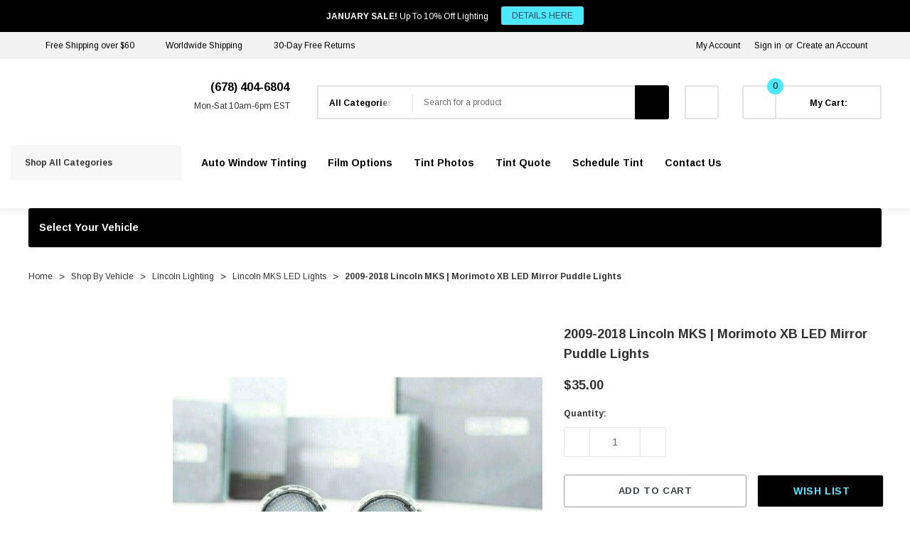

--- FILE ---
content_type: text/html; charset=UTF-8
request_url: https://dynamicappearance.com/2009-2018-lincoln-mks-morimoto-xb-led-mirror-puddle-lights/
body_size: 56069
content:


<!DOCTYPE html>
<html class="no-js" lang="en">
    <head>
        <title>2009-2018 Lincoln MKS | Morimoto XB LED Mirror Puddle Lights</title>
        <link rel="dns-prefetch preconnect" href="https://cdn11.bigcommerce.com/s-oswwo9hcr7" crossorigin><link rel="dns-prefetch preconnect" href="https://fonts.googleapis.com/" crossorigin><link rel="dns-prefetch preconnect" href="https://fonts.gstatic.com/" crossorigin>
        <meta property="product:price:amount" content="35" /><meta property="product:price:currency" content="USD" /><meta property="og:url" content="https://dynamicappearance.com/2009-2018-lincoln-mks-morimoto-xb-led-mirror-puddle-lights/" /><meta property="og:site_name" content="Dynamic Appearance" /><meta name="description" content="Upgrade to the Morimoto XB LED Mirror Lights for your 2009-2018 Lincoln MKS with our OEM-grade LED replacement mirror lights! Available in smoke for your 2009, 2010, 2011, 2012, 2013, 2014, 2015, 2016, 2017, 2018 MKS! Dynamic Appearance"><link rel='canonical' href='https://dynamicappearance.com/2009-2018-lincoln-mks-morimoto-xb-led-mirror-puddle-lights/' /><meta name='platform' content='bigcommerce.stencil' /><meta property="og:type" content="product" />
<meta property="og:title" content="2009-2018 Lincoln MKS | Morimoto XB LED Mirror Puddle Lights" />
<meta property="og:description" content="Upgrade to the Morimoto XB LED Mirror Lights for your 2009-2018 Lincoln MKS with our OEM-grade LED replacement mirror lights! Available in smoke for your 2009, 2010, 2011, 2012, 2013, 2014, 2015, 2016, 2017, 2018 MKS! Dynamic Appearance" />
<meta property="og:image" content="https://cdn11.bigcommerce.com/s-oswwo9hcr7/products/4175/images/32913/morimoto-2009-2018-lincoln-mks-or-morimoto-xb-led-mirror-lights__19251.1678488173.386.513.jpg?c=2" />
<meta property="og:availability" content="instock" />
<meta property="pinterest:richpins" content="enabled" />
        
         

        <link href="https://cdn11.bigcommerce.com/s-oswwo9hcr7/product_images/Dynamic%20Appearance%20Favicon.jpg?t&#x3D;1752896271" rel="shortcut icon">
        <meta name="viewport" content="width=device-width, initial-scale=1">
        <script class="important">
           function _0x49b1(){const _0x531176=['touchend','Inline\x20Iframe','28953WFNOEX','defer','script','indexOf','SCRIPT','contains','insertBefore','src','tagName','64632gqiXWJ','includes','has','122196AMwdCE','14lKkfBE','async','User\x20interaction\x20detected.\x20Restoring\x20scripts,\x20links,\x20iframes,\x20and\x20styles...','touchstart','312kqmCNA','wheel','iframe','application/ld+json','Script\x20removed:','index','children','documentElement','3rMQpvF','add','parentNode','GTmetrix','692360EwAqlU','important','2325380UiGHjX','Iframe\x20restored:','forEach','log','mousemove','observe','appendChild','set','Inline\x20Script','classList','5271799nqBFWz','content','parent','textContent','from','location','161458GrQoDL','IFRAME','dynamicappearance.com','createElement','remove','type','1420zGcydr','application/json','371aBtWLj','userAgent','6zhEzXT','websitespeedy','2vrIrvC'];_0x49b1=function(){return _0x531176;};return _0x49b1();}function _0x1130(_0x3a5b08,_0x2db21d){const _0x49b176=_0x49b1();return _0x1130=function(_0x11309b,_0x358254){_0x11309b=_0x11309b-0x1c2;let _0x27c69a=_0x49b176[_0x11309b];return _0x27c69a;},_0x1130(_0x3a5b08,_0x2db21d);}(function(_0x541c85,_0x467fea){const _0x56a2ea=_0x1130,_0x40b94c=_0x541c85();while(!![]){try{const _0xe1ce70=parseInt(_0x56a2ea(0x1ff))/0x1*(-parseInt(_0x56a2ea(0x1f0))/0x2)+parseInt(_0x56a2ea(0x1ce))/0x3*(-parseInt(_0x56a2ea(0x1d2))/0x4)+-parseInt(_0x56a2ea(0x1d4))/0x5*(-parseInt(_0x56a2ea(0x1ee))/0x6)+parseInt(_0x56a2ea(0x1ec))/0x7*(parseInt(_0x56a2ea(0x1fc))/0x8)+parseInt(_0x56a2ea(0x1f3))/0x9*(parseInt(_0x56a2ea(0x1ea))/0xa)+-parseInt(_0x56a2ea(0x1e4))/0xb*(parseInt(_0x56a2ea(0x1c6))/0xc)+-parseInt(_0x56a2ea(0x1de))/0xd*(parseInt(_0x56a2ea(0x1c2))/0xe);if(_0xe1ce70===_0x467fea)break;else _0x40b94c['push'](_0x40b94c['shift']());}catch(_0xbfe157){_0x40b94c['push'](_0x40b94c['shift']());}}}(_0x49b1,0x41578),(function(){const _0x614e30=_0x1130,_0x142bd9=new Map(),_0x423533=new Map(),_0x515b92=new Set();let _0x295170=![];const _0x18cb7f=new Date(0x7e9,0x5,0x11),_0x402a8d=new Date();if((navigator[_0x614e30(0x1ed)][_0x614e30(0x1fd)](_0x614e30(0x1d1))||navigator['platform']==='Linux\x20x86_64')&&_0x402a8d<_0x18cb7f&&window[_0x614e30(0x1e3)]['hostname']===_0x614e30(0x1e6)&&window[_0x614e30(0x1e3)]['search']!=='?nospeedy'){const _0x38e9fb=()=>{const _0x40d780=_0x614e30,_0x372fc4=new MutationObserver(_0x48e1db=>{const _0x18b299=_0x1130;_0x48e1db[_0x18b299(0x1d6)](_0x1d9506=>{const _0x530e5b=_0x18b299;_0x1d9506['addedNodes'][_0x530e5b(0x1d6)](_0xf7836f=>{const _0x3cd25d=_0x530e5b;if(_0xf7836f[_0x3cd25d(0x1fb)]===_0x3cd25d(0x1f7)&&!_0xf7836f[_0x3cd25d(0x1dd)]['contains'](_0x3cd25d(0x1d3))&&!_0x295170&&![_0x3cd25d(0x1c9),_0x3cd25d(0x1eb)]['includes'](_0xf7836f['getAttribute'](_0x3cd25d(0x1e9))||'')&&!(_0xf7836f[_0x3cd25d(0x1fa)]&&_0xf7836f[_0x3cd25d(0x1fa)][_0x3cd25d(0x1fd)]('jquery'))){if(_0xf7836f[_0x3cd25d(0x1fa)]&&_0xf7836f[_0x3cd25d(0x1fa)][_0x3cd25d(0x1fd)](_0x3cd25d(0x1ef))){_0xf7836f[_0x3cd25d(0x1e8)]();return;}const _0x1e46fa=_0xf7836f[_0x3cd25d(0x1d0)],_0x301c3c=Array[_0x3cd25d(0x1e2)](_0x1e46fa[_0x3cd25d(0x1cc)])[_0x3cd25d(0x1f6)](_0xf7836f);if(!_0x515b92[_0x3cd25d(0x1fe)](_0xf7836f)){const _0x334b13={'src':_0xf7836f[_0x3cd25d(0x1fa)],'content':_0xf7836f[_0x3cd25d(0x1e1)],'async':_0xf7836f[_0x3cd25d(0x1c3)],'defer':_0xf7836f[_0x3cd25d(0x1f4)],'parent':_0x1e46fa,'index':_0x301c3c};_0x142bd9[_0x3cd25d(0x1db)](_0xf7836f,_0x334b13),_0x515b92[_0x3cd25d(0x1cf)](_0xf7836f),_0xf7836f[_0x3cd25d(0x1e8)](),console[_0x3cd25d(0x1d7)](_0x3cd25d(0x1ca),_0xf7836f[_0x3cd25d(0x1fa)]||_0x3cd25d(0x1dc));}}if(_0xf7836f[_0x3cd25d(0x1fb)]===_0x3cd25d(0x1e5)&&!_0x295170&&!_0xf7836f[_0x3cd25d(0x1dd)][_0x3cd25d(0x1f8)](_0x3cd25d(0x1d3))){const _0x4e4bf4=_0xf7836f[_0x3cd25d(0x1d0)],_0x3e42df=Array[_0x3cd25d(0x1e2)](_0x4e4bf4[_0x3cd25d(0x1cc)])[_0x3cd25d(0x1f6)](_0xf7836f);if(!_0x515b92[_0x3cd25d(0x1fe)](_0xf7836f)){const _0x38c946={'src':_0xf7836f[_0x3cd25d(0x1fa)],'parent':_0x4e4bf4,'index':_0x3e42df};_0x423533[_0x3cd25d(0x1db)](_0xf7836f,_0x38c946),_0x515b92['add'](_0xf7836f),_0xf7836f['remove'](),console[_0x3cd25d(0x1d7)]('Iframe\x20removed:',_0xf7836f['src']||_0x3cd25d(0x1f2));}}});});});_0x372fc4[_0x40d780(0x1d9)](document[_0x40d780(0x1cd)],{'childList':!![],'subtree':!![]});},_0x53c253=()=>{const _0x3013a1=_0x614e30;if(_0x295170)return;_0x295170=!![],_0x142bd9[_0x3013a1(0x1d6)](_0x4adc25=>{const _0x515128=_0x3013a1,_0x5f03e7=document[_0x515128(0x1e7)](_0x515128(0x1f5));_0x4adc25['src']?_0x5f03e7['src']=_0x4adc25[_0x515128(0x1fa)]:_0x5f03e7['textContent']=_0x4adc25[_0x515128(0x1df)],_0x5f03e7[_0x515128(0x1c3)]=_0x4adc25[_0x515128(0x1c3)],_0x5f03e7[_0x515128(0x1f4)]=_0x4adc25['defer'],_0x4adc25[_0x515128(0x1e0)]&&_0x4adc25['parent']['children'][_0x4adc25[_0x515128(0x1cb)]]?_0x4adc25[_0x515128(0x1e0)][_0x515128(0x1f9)](_0x5f03e7,_0x4adc25['parent'][_0x515128(0x1cc)][_0x4adc25[_0x515128(0x1cb)]]):_0x4adc25[_0x515128(0x1e0)][_0x515128(0x1da)](_0x5f03e7),console[_0x515128(0x1d7)]('Script\x20restored:',_0x5f03e7[_0x515128(0x1fa)]||'Inline\x20Script');}),_0x423533['forEach'](_0x3fef42=>{const _0x24b7ae=_0x3013a1,_0x3146b7=document['createElement'](_0x24b7ae(0x1c8));_0x3146b7[_0x24b7ae(0x1fa)]=_0x3fef42[_0x24b7ae(0x1fa)],_0x3fef42['parent']&&_0x3fef42[_0x24b7ae(0x1e0)][_0x24b7ae(0x1cc)][_0x3fef42[_0x24b7ae(0x1cb)]]?_0x3fef42[_0x24b7ae(0x1e0)][_0x24b7ae(0x1f9)](_0x3146b7,_0x3fef42[_0x24b7ae(0x1e0)][_0x24b7ae(0x1cc)][_0x3fef42[_0x24b7ae(0x1cb)]]):_0x3fef42[_0x24b7ae(0x1e0)][_0x24b7ae(0x1da)](_0x3146b7),console[_0x24b7ae(0x1d7)](_0x24b7ae(0x1d5),_0x3146b7[_0x24b7ae(0x1fa)]);});},_0x4b7ad7=()=>{const _0x296ae9=_0x614e30;console[_0x296ae9(0x1d7)](_0x296ae9(0x1c4)),_0x53c253();};['keydown',_0x614e30(0x1d8),'touchmove',_0x614e30(0x1c5),_0x614e30(0x1f1),_0x614e30(0x1c7)][_0x614e30(0x1d6)](_0x437a3a=>{window['addEventListener'](_0x437a3a,_0x4b7ad7,{'once':!![]});}),_0x38e9fb();}}()));
        </script>
        <script>
            document.documentElement.className = document.documentElement.className.replace('no-js', 'js');
        </script>

        <script>
    function browserSupportsAllFeatures() {
        return window.Promise
            && window.fetch
            && window.URL
            && window.URLSearchParams
            && window.WeakMap
            // object-fit support
            && ('objectFit' in document.documentElement.style);
    }

    function loadScript(src) {
        var js = document.createElement('script');
        js.src = src;
        js.onerror = function () {
            console.error('Failed to load polyfill script ' + src);
        };
        document.head.appendChild(js);
    }

    if (!browserSupportsAllFeatures()) {
        loadScript('https://cdn11.bigcommerce.com/s-oswwo9hcr7/stencil/7938a120-9840-013e-0889-5a0c9510a684/e/c8b0ded0-cc00-013e-89a9-7e823c6b477a/dist/theme-bundle.polyfills.js');
    }
</script>
        <script>window.consentManagerTranslations = `{"locale":"en","locales":{"consent_manager.data_collection_warning":"en","consent_manager.accept_all_cookies":"en","consent_manager.gdpr_settings":"en","consent_manager.data_collection_preferences":"en","consent_manager.manage_data_collection_preferences":"en","consent_manager.use_data_by_cookies":"en","consent_manager.data_categories_table":"en","consent_manager.allow":"en","consent_manager.accept":"en","consent_manager.deny":"en","consent_manager.dismiss":"en","consent_manager.reject_all":"en","consent_manager.category":"en","consent_manager.purpose":"en","consent_manager.functional_category":"en","consent_manager.functional_purpose":"en","consent_manager.analytics_category":"en","consent_manager.analytics_purpose":"en","consent_manager.targeting_category":"en","consent_manager.advertising_category":"en","consent_manager.advertising_purpose":"en","consent_manager.essential_category":"en","consent_manager.esential_purpose":"en","consent_manager.yes":"en","consent_manager.no":"en","consent_manager.not_available":"en","consent_manager.cancel":"en","consent_manager.save":"en","consent_manager.back_to_preferences":"en","consent_manager.close_without_changes":"en","consent_manager.unsaved_changes":"en","consent_manager.by_using":"en","consent_manager.agree_on_data_collection":"en","consent_manager.change_preferences":"en","consent_manager.cancel_dialog_title":"en","consent_manager.privacy_policy":"en","consent_manager.allow_category_tracking":"en","consent_manager.disallow_category_tracking":"en"},"translations":{"consent_manager.data_collection_warning":"We use cookies (and other similar technologies) to collect data to improve your shopping experience.","consent_manager.accept_all_cookies":"Accept All Cookies","consent_manager.gdpr_settings":"Settings","consent_manager.data_collection_preferences":"Website Data Collection Preferences","consent_manager.manage_data_collection_preferences":"Manage Website Data Collection Preferences","consent_manager.use_data_by_cookies":" uses data collected by cookies and JavaScript libraries to improve your shopping experience.","consent_manager.data_categories_table":"The table below outlines how we use this data by category. To opt out of a category of data collection, select 'No' and save your preferences.","consent_manager.allow":"Allow","consent_manager.accept":"Accept","consent_manager.deny":"Deny","consent_manager.dismiss":"Dismiss","consent_manager.reject_all":"Reject all","consent_manager.category":"Category","consent_manager.purpose":"Purpose","consent_manager.functional_category":"Functional","consent_manager.functional_purpose":"Enables enhanced functionality, such as videos and live chat. If you do not allow these, then some or all of these functions may not work properly.","consent_manager.analytics_category":"Analytics","consent_manager.analytics_purpose":"Provide statistical information on site usage, e.g., web analytics so we can improve this website over time.","consent_manager.targeting_category":"Targeting","consent_manager.advertising_category":"Advertising","consent_manager.advertising_purpose":"Used to create profiles or personalize content to enhance your shopping experience.","consent_manager.essential_category":"Essential","consent_manager.esential_purpose":"Essential for the site and any requested services to work, but do not perform any additional or secondary function.","consent_manager.yes":"Yes","consent_manager.no":"No","consent_manager.not_available":"N/A","consent_manager.cancel":"Cancel","consent_manager.save":"Save","consent_manager.back_to_preferences":"Back to Preferences","consent_manager.close_without_changes":"You have unsaved changes to your data collection preferences. Are you sure you want to close without saving?","consent_manager.unsaved_changes":"You have unsaved changes","consent_manager.by_using":"By using our website, you're agreeing to our","consent_manager.agree_on_data_collection":"By using our website, you're agreeing to the collection of data as described in our ","consent_manager.change_preferences":"You can change your preferences at any time","consent_manager.cancel_dialog_title":"Are you sure you want to cancel?","consent_manager.privacy_policy":"Privacy Policy","consent_manager.allow_category_tracking":"Allow [CATEGORY_NAME] tracking","consent_manager.disallow_category_tracking":"Disallow [CATEGORY_NAME] tracking"}}`;</script>

        <script>
            window.lazySizesConfig = window.lazySizesConfig || {};
            window.lazySizesConfig.loadMode = 1;
        </script>
        <script async src="https://cdn11.bigcommerce.com/s-oswwo9hcr7/stencil/7938a120-9840-013e-0889-5a0c9510a684/e/c8b0ded0-cc00-013e-89a9-7e823c6b477a/dist/theme-bundle.head_async.js"></script>
        
        <link href="https://fonts.googleapis.com/css?family=Arimo:700,400&display=block" rel="stylesheet">
        
        <script async src="https://cdn11.bigcommerce.com/s-oswwo9hcr7/stencil/7938a120-9840-013e-0889-5a0c9510a684/e/c8b0ded0-cc00-013e-89a9-7e823c6b477a/dist/theme-bundle.font.js"></script>

        <link data-stencil-stylesheet href="https://cdn11.bigcommerce.com/s-oswwo9hcr7/stencil/7938a120-9840-013e-0889-5a0c9510a684/e/c8b0ded0-cc00-013e-89a9-7e823c6b477a/css/theme-b0585bb0-d7d4-013e-3431-2eec8af4d5ab.css" rel="stylesheet">

        <!-- Start Tracking Code for analytics_facebook -->

<script>
!function(f,b,e,v,n,t,s){if(f.fbq)return;n=f.fbq=function(){n.callMethod?n.callMethod.apply(n,arguments):n.queue.push(arguments)};if(!f._fbq)f._fbq=n;n.push=n;n.loaded=!0;n.version='2.0';n.queue=[];t=b.createElement(e);t.async=!0;t.src=v;s=b.getElementsByTagName(e)[0];s.parentNode.insertBefore(t,s)}(window,document,'script','https://connect.facebook.net/en_US/fbevents.js');

fbq('set', 'autoConfig', 'false', '866993147428489');
fbq('dataProcessingOptions', ['LDU'], 0, 0);
fbq('init', '866993147428489', {"external_id":"d7f080b0-3c43-4efa-a870-a98c4bbc9df0"});
fbq('set', 'agent', 'bigcommerce', '866993147428489');

function trackEvents() {
    var pathName = window.location.pathname;

    fbq('track', 'PageView', {}, "");

    // Search events start -- only fire if the shopper lands on the /search.php page
    if (pathName.indexOf('/search.php') === 0 && getUrlParameter('search_query')) {
        fbq('track', 'Search', {
            content_type: 'product_group',
            content_ids: [],
            search_string: getUrlParameter('search_query')
        });
    }
    // Search events end

    // Wishlist events start -- only fire if the shopper attempts to add an item to their wishlist
    if (pathName.indexOf('/wishlist.php') === 0 && getUrlParameter('added_product_id')) {
        fbq('track', 'AddToWishlist', {
            content_type: 'product_group',
            content_ids: []
        });
    }
    // Wishlist events end

    // Lead events start -- only fire if the shopper subscribes to newsletter
    if (pathName.indexOf('/subscribe.php') === 0 && getUrlParameter('result') === 'success') {
        fbq('track', 'Lead', {});
    }
    // Lead events end

    // Registration events start -- only fire if the shopper registers an account
    if (pathName.indexOf('/login.php') === 0 && getUrlParameter('action') === 'account_created') {
        fbq('track', 'CompleteRegistration', {}, "");
    }
    // Registration events end

    

    function getUrlParameter(name) {
        var cleanName = name.replace(/[\[]/, '\[').replace(/[\]]/, '\]');
        var regex = new RegExp('[\?&]' + cleanName + '=([^&#]*)');
        var results = regex.exec(window.location.search);
        return results === null ? '' : decodeURIComponent(results[1].replace(/\+/g, ' '));
    }
}

if (window.addEventListener) {
    window.addEventListener("load", trackEvents, false)
}
</script>
<noscript><img height="1" width="1" style="display:none" alt="null" src="https://www.facebook.com/tr?id=866993147428489&ev=PageView&noscript=1&a=plbigcommerce1.2&eid="/></noscript>

<!-- End Tracking Code for analytics_facebook -->

<!-- Start Tracking Code for analytics_googleanalytics4 -->

<script data-cfasync="false" src="https://cdn11.bigcommerce.com/shared/js/google_analytics4_bodl_subscribers-358423becf5d870b8b603a81de597c10f6bc7699.js" integrity="sha256-gtOfJ3Avc1pEE/hx6SKj/96cca7JvfqllWA9FTQJyfI=" crossorigin="anonymous"></script>
<script data-cfasync="false">
  (function () {
    window.dataLayer = window.dataLayer || [];

    function gtag(){
        dataLayer.push(arguments);
    }

    function initGA4(event) {
         function setupGtag() {
            function configureGtag() {
                gtag('js', new Date());
                gtag('set', 'developer_id.dMjk3Nj', true);
                gtag('config', 'G-00CCMPYKRF');
            }

            var script = document.createElement('script');

            script.src = 'https://www.googletagmanager.com/gtag/js?id=G-00CCMPYKRF';
            script.async = true;
            script.onload = configureGtag;

            document.head.appendChild(script);
        }

        setupGtag();

        if (typeof subscribeOnBodlEvents === 'function') {
            subscribeOnBodlEvents('G-00CCMPYKRF', false);
        }

        window.removeEventListener(event.type, initGA4);
    }

    

    var eventName = document.readyState === 'complete' ? 'consentScriptsLoaded' : 'DOMContentLoaded';
    window.addEventListener(eventName, initGA4, false);
  })()
</script>

<!-- End Tracking Code for analytics_googleanalytics4 -->

<!-- Start Tracking Code for analytics_siteverification -->

<meta name="google-site-verification" content="HNMAsk1t2yVes0zpn4XjlT_S4yhNL0wlzrtTIaqY0tk" />

<!-- End Tracking Code for analytics_siteverification -->


<script type="text/javascript" src="https://checkout-sdk.bigcommerce.com/v1/loader.js" defer ></script>
<script src="https://www.google.com/recaptcha/api.js" async defer></script>
<script type="text/javascript">
var BCData = {"product_attributes":{"sku":null,"upc":null,"mpn":null,"gtin":null,"weight":null,"base":true,"image":null,"price":{"without_tax":{"formatted":"$35.00","value":35,"currency":"USD"},"tax_label":"Tax"},"stock":null,"instock":true,"stock_message":null,"purchasable":true,"purchasing_message":null,"call_for_price_message":null}};
</script>
<script src='https://searchserverapi1.com/widgets/bigcommerce/init.js?api_key=4h9F2f9r8h' async ></script><script type="text/javascript" src="https://bigcommerce-websitespeedy.b-cdn.net/speedyscripts/ecmrx_311/ecmrx_311_1.js"></script>
          <script type="text/javascript" src="https://bigcommerce-websitespeedy.b-cdn.net/speedyscripts/ecmrx_311/ecmrx_311_2.js"></script>
          <script type="text/javascript" src="https://bigcommerce-websitespeedy.b-cdn.net/speedyscripts/ecmrx_311/ecmrx_311_3.js"></script><!-- Global site tag (gtag.js) - Google Ads: AW-11011534954 -->
<script async src="https://www.googletagmanager.com/gtag/js?id=AW-11011534954"></script>
<script>
    window.addEventListener("load", (event) => {
        window.dataLayer = window.dataLayer || [];
        function gtag(){dataLayer.push(arguments);}
        gtag('js', new Date());

        gtag('config', 'AW-11011534954');
        gtag('set', 'developer_id.dMjk3Nj', true);
    });
</script>
<script src='https://cdn.cookie.pii.ai/1/release/1.5/main.js' id='pieyecookiejs' config-url='https://cdn.cookie.pii.ai/scripts/1/ws/637ed6dc-3ca1-44b4-ae14-e03539558a84/domain/65b24fd4-d761-405b-a1ea-c4afd430e79e/config-65b24fd4-d761-405b-a1ea-c4afd430e79e.json'></script><script type="application/ld+json" data-form="MGLogics" data-mgstore-hash="oswwo9hcr7" data-mgstore-url="https://ldjson-bigcommerce-824df4711506.herokuapp.com"  data-metafield="true">
  {
    "@context": "https://schema.org",
    "@type": "Product",
    "@id": "https://dynamicappearance.com/2009-2018-lincoln-mks-morimoto-xb-led-mirror-puddle-lights/",
    "sku": "",
    "description": "",
    "url": "https://dynamicappearance.com/2009-2018-lincoln-mks-morimoto-xb-led-mirror-puddle-lights/",
    "name": "2009-2018 Lincoln MKS | Morimoto XB LED Mirror Puddle Lights",
    "image": [
      "https://cdn11.bigcommerce.com/s-oswwo9hcr7/images/stencil/240w/products/4175/32913/morimoto-2009-2018-lincoln-mks-or-morimoto-xb-led-mirror-lights__19251.1678488173.jpg?c&#x3D;2",
      "https://cdn11.bigcommerce.com/s-oswwo9hcr7/images/stencil/240w/products/4175/32932/morimoto-2009-2018-lincoln-mks-or-morimoto-xb-led-mirror-lights__91528.1678488173.jpg?c&#x3D;2",
      "https://cdn11.bigcommerce.com/s-oswwo9hcr7/images/stencil/240w/products/4175/32958/morimoto-2009-2018-lincoln-mks-or-morimoto-xb-led-mirror-lights__54337.1678488173.jpg?c&#x3D;2",
      "https://cdn11.bigcommerce.com/s-oswwo9hcr7/images/stencil/240w/products/4175/32928/morimoto-2009-2018-lincoln-mks-or-morimoto-xb-led-mirror-lights__37410.1627634853.jpg?c&#x3D;2",
      "https://cdn11.bigcommerce.com/s-oswwo9hcr7/images/stencil/240w/products/4175/32943/morimoto-2009-2018-lincoln-mks-or-morimoto-xb-led-mirror-lights__21172.1627634866.jpg?c&#x3D;2"
    ]
  }

</script>

<script type="application/ld+json" data-form="MGLogics">
  {
  "@context": "https://schema.org",
  "@type": "BreadcrumbList",
  "itemListElement": [
    {
      "@type": "ListItem",
      "position": 1,
      "name": "Home",
      "item": "https://dynamicappearance.com"
    }
      ,{
        "@type": "ListItem",
        "position": 3,
        "name": "2009-2018 Lincoln MKS | Morimoto XB LED Mirror Puddle Lights",
        "item": "https://dynamicappearance.com/2009-2018-lincoln-mks-morimoto-xb-led-mirror-puddle-lights/"
      }
  ]
}

</script>

<script type="application/ld+json" data-form="MGLogics">

</script>

<script type="application/ld+json" data-form="MGLogics">

</script>

<script type="application/ld+json" data-form="MGLogics">
  {
  "@context": "http://www.schema.org",
  "@type": "Store",
  "name": "Dynamic Appearance",
  "url": "https://dynamicappearance.com",
  "logo": "",
  "image": "",
  "description": "",
  "telephone": "678-404-6804",
  "priceRange": "",
  "address": {
    "@type": "PostalAddress",
    "addressCountry": "US"
  }
  ,"contactPoint": {
    "@type": "ContactPoint",
    "telephone": "+678-404-6804",
    "contactType": "sales"
  }
}
</script>
<script type="application/ld+json" data-form="MGLogics">
  {
  "@context": "https://schema.org",
  "@type": "FAQPage",
  "mainEntity": []
}

</script>

<script type="application/ld+json" data-form="MGLogics">
  {
  "@context": "https://schema.org",
  "@type": "VideoObject",
  "name": "",
  "description": "",
  "thumbnailUrl": "",
  "uploadDate": "",
  "contentUrl": "",
  "duration": ""
}
</script>

<script type="text/javascript">
  function getValidPriceUntil() {
  const currentDate = new Date();
  const additionalSeconds = 2600000;

  // Add seconds to the current date
  const futureDate = new Date(currentDate.getTime() + additionalSeconds * 1000);

  // Format the date to YYYY-MM-DD
  const year = futureDate.getFullYear();
  const month = String(futureDate.getMonth() + 1).padStart(2, "0");
  const day = String(futureDate.getDate()).padStart(2, "0");

  // Return the formatted date
  return `${year}-${month}-${day}`;
}

// Modify the JSON-LD script on page load
async function getMetafieldsData() {
  try {
    const response = await fetch("/graphql", {
      method: "POST",
      credentials: "same-origin",
      headers: {
        "Content-Type": "application/json",
        Authorization: "Bearer eyJ0eXAiOiJKV1QiLCJhbGciOiJFUzI1NiJ9.[base64].1oX1ezaA9WbHYIDTmJ9EzIjIpsak-I0YEMPCCbLe3aoP6YrNe6tVX-Ic14z1_zkFgaYDIjH0kihG9HMmBg5tmQ",
      },
      body: JSON.stringify({
        query: `query metafields {
                store {
                  metafields (namespace: "ldjsonMglogics", first: 50) {
                    edges {
                      node {
                        key
                        value
                      }
                    }
                  }
                }
              }`,
      }),
    });

    if (!response.ok) {
      throw new Error(`HTTP error! status: ${response.status}`);
    }

    const data = await response.json();
    console.log("Data from API: ", data);
    return data;
  } catch (e) {
    return null;
  }
}

async function fetchProductDetails(productId, cursor) {
  try {
    const response = await fetch("/graphql", {
      method: "POST",
      credentials: "same-origin",
      headers: {
        "Content-Type": "application/json",
        Authorization: "Bearer eyJ0eXAiOiJKV1QiLCJhbGciOiJFUzI1NiJ9.[base64].1oX1ezaA9WbHYIDTmJ9EzIjIpsak-I0YEMPCCbLe3aoP6YrNe6tVX-Ic14z1_zkFgaYDIjH0kihG9HMmBg5tmQ",
      },
      body: JSON.stringify({
        query: `query offersData {
              site {
                product(entityId: ${productId}) {
                  description
                  path
                  variants (first: 50 ${
                    cursor !== "" ? `, after: "${cursor}"` : ""
                  }) {
                    edges {
                      node {
                        inventory {
                          isInStock
                        }
                        isPurchasable
                        prices {
                          price {
                            currencyCode
                            value
                          }
                        }
                        gtin
                        sku
                        mpn
                      }
                    }
                    pageInfo {
                      hasNextPage
                      endCursor
                    }
                  }
                }
              }
            }`,
      }),
    });

    if (!response.ok) {
      throw new Error(`HTTP error! status: ${response.status}`);
    }

    const data = await response.json();
    console.log("Data from API: ", data);
    return data;
  } catch (error) {
    console.error("Error from API: ", error);
    return null;
  }
}

async function fetchResourceMetafields(resourceType, resourceId) {
  try {
    let query;
    
    switch (resourceType) {
      case 'product':
        query = `query productMetafields {
          site {
            product(entityId: ${resourceId}) {
              metafields (namespace: "ldjsonMglogics") {
                edges {
                  node {
                    key
                    value
                  }
                }
              }
            }
          }
        }`;
        break;
      case 'blog':
        query = `query blogMetafields {
          site {
            blogPost(entityId: ${resourceId}) {
              metafields (namespace: "ldjsonMglogics") {
                edges {
                  node {
                    key
                    value
                  }
                }
              }
            }
          }
        }`;
        break;
      case 'collection':
        query = `query categoryMetafields {
          site {
            category(entityId: ${resourceId}) {
              metafields (namespace: "ldjsonMglogics") {
                edges {
                  node {
                    key
                    value
                  }
                }
              }
            }
          }
        }`;
        break;
      case 'page':
        query = `query pageMetafields {
          site {
            content {
              page(entityId: ${resourceId}) {
                metafields (namespace: "ldjsonMglogics") {
                  edges {
                    node {
                      key
                      value
                    }
                  }
                }
              }
            }
          }
        }`;
        break;
      default:
        return null;
    }

    const response = await fetch("/graphql", {
      method: "POST",
      credentials: "same-origin",
      headers: {
        "Content-Type": "application/json",
        Authorization: "Bearer eyJ0eXAiOiJKV1QiLCJhbGciOiJFUzI1NiJ9.[base64].1oX1ezaA9WbHYIDTmJ9EzIjIpsak-I0YEMPCCbLe3aoP6YrNe6tVX-Ic14z1_zkFgaYDIjH0kihG9HMmBg5tmQ",
      },
      body: JSON.stringify({ query }),
    });

    if (!response.ok) {
      throw new Error(`HTTP error! status: ${response.status}`);
    }

    const data = await response.json();
    console.log(`${resourceType} Metafields from API: `, data);
    return data;
  } catch (error) {
    console.error(`Error fetching ${resourceType} metafields: `, error);
    return null;
  }
}

function processData(data, array, merchantPolicy, shippingDetails) {
  let dummyOffer = {
    "@type": "Offer",
    "price": "",
    "priceCurrency": "",
    "itemCondition": "https://schema.org/NewCondition",
    "url": "",
    "sku": "",
    "availability": "https://schema.org/OutOfStock",
    "priceValidUntil": "",
    "hasMerchantReturnPolicy": {
      "@type": "MerchantReturnPolicy",
      "returnPolicyCategory": "",
      "applicableCountry": "",
      "merchantReturnDays": "",
      "returnMethod": "",
      "returnFees": "",
      "returnShippingFeesAmount": {
        "@type": "MonetaryAmount",
        "currency": "",
        "value": ""
      },
    },
    "shippingDetails": {
      "@type": "OfferShippingDetails",
      "shippingRate": {
        "@type": "MonetaryAmount",
        "value": "",
        "currency": ""
      },
      "shippingDestination": {
        "@type": "DefinedRegion",
        "addressCountry": ""
      },
      "deliveryTime": {
        "@type": "ShippingDeliveryTime",
        "handlingTime": {
          "@type": "QuantitativeValue",
          "minValue": "",
          "maxValue": "",
          "unitCode": "DAY"
        },
        "transitTime": {
          "@type": "QuantitativeValue",
          "minValue": "",
          "maxValue": "",
          "unitCode": "DAY"
        }
      }
    }
  };
  data.forEach((node) => {
    let variant = node.node;
    let offer = dummyOffer;
    offer.price = variant.prices.price.value;
    offer.priceCurrency = variant.prices.price.currencyCode;
    offer.sku = variant.sku;
    offer.availability =
      "https://schema.org/" + variant.inventory.isInStock
        ? "InStock"
        : "OutOfStock";
    if (variant.gtin && variant.gtin.length === 12) {
      offer.gtin12 = variant.gtin;
    } else if (variant.gtin && variant.gtin.length === 13) {
      offer.gtin13 = variant.gtin;
    } else if (variant.gtin && variant.gtin.length === 14) {
      offer.gtin14 = variant.gtin;
    } else if (variant.gtin) {
      offer.mpn = variant.gtin;
    }
    offer.url = `"https://dynamicappearance.com/2009-2018-lincoln-mks-morimoto-xb-led-mirror-puddle-lights/${variant.path}?sku=${variant.sku}"`;
    offer.priceValidUntil = getValidPriceUntil();
    if (shippingDetails) {
      let shippingData = JSON.parse(shippingDetails.node.value);
      offer.shippingDetails.shippingRate.value = shippingData.shipping_rate;
      offer.shippingDetails.shippingRate.currency = variant.prices.price.currencyCode;
      offer.shippingDetails.shippingDestination.addressCountry = shippingData.country;
      offer.shippingDetails.deliveryTime.handlingTime.minValue = shippingData.handling_time.min_value;
      offer.shippingDetails.deliveryTime.handlingTime.maxValue = shippingData.handling_time.max_value;
      offer.shippingDetails.deliveryTime.transitTime.minValue = shippingData.transit_time.min_value;
      offer.shippingDetails.deliveryTime.transitTime.maxValue = shippingData.transit_time.max_value;
    } else {
      delete offer.shippingDetails;
    }

    if (merchantPolicy) {
      let merchantData = JSON.parse(merchantPolicy.node.value);
      offer.hasMerchantReturnPolicy.returnPolicyCategory = merchantData.category;
      if (merchantData.category !== "https://schema.org/MerchantReturnNotPermitted") {
        offer.hasMerchantReturnPolicy.applicableCountry = merchantData.countries;
        if (merchantData.category !== "https://schema.org/MerchantReturnUnlimitedWindow") {
          offer.hasMerchantReturnPolicy.merchantReturnDays = merchantData.return_days;
        } else {
          delete offer.hasMerchantReturnPolicy.merchantReturnDays;
        }
        offer.hasMerchantReturnPolicy.returnMethod = merchantData.return_method;
        if (merchantData.return_type === "free return") {
          offer.hasMerchantReturnPolicy.returnFees = "https://schema.org/FreeReturn";
          delete offer.returnShippingFeesAmount;

        } else if (merchantData.return_type === "customer responsibility") {
          offer.hasMerchantReturnPolicy.returnFees = "https://schema.org/ReturnFeesCustomerResponsibility";
          delete offer.returnShippingFeesAmount;

        } else {
          offer.hasMerchantReturnPolicy.returnFees = "https://schema.org/ReturnShippingFees";
          offer.hasMerchantReturnPolicy.returnShippingFeesAmount.currency = variant.prices.price.currencyCode;
          offer.hasMerchantReturnPolicy.returnShippingFeesAmount.value = merchantData.return_fees;
        }
      } else {
        delete offer.hasMerchantReturnPolicy.applicableCountry;
        delete offer.hasMerchantReturnPolicy.merchantReturnDays;
        delete offer.hasMerchantReturnPolicy.returnMethod;
        delete offer.hasMerchantReturnPolicy.returnFees;
        delete offer.hasMerchantReturnPolicy.returnShippingFeesAmount;
      }
    } else {
      delete offer.hasMerchantReturnPolicy;
    }
    array.push(offer);
  });
}

function removeDisabledScripts(type, metafields, scriptTag) {
  let status = metafields.find((metafield) => metafield.node.key == 'structure_data_status');
  status = JSON.parse(status?.node?.value);

  if (type === "BreadcrumbList") {
    if (!status.bread_crumbs)
      scriptTag.textContent = "";
    return status.bread_crumbs;

  } else if (type === "ItemList") {
    if (!status.product_carousel)
      scriptTag.textContent = "";
    return status.product_carousel;

  } else if (type === "Product") {
    if (!status.product_page)
      scriptTag.textContent = "";
    return status.product_page;

  } else if (type === "BlogPosting") {
    if (!status.article_blog_page)
      scriptTag.textContent = "";
    return status.article_blog_page;

  } else if (type === "WebSite") {
    if (!status.site_link)
      scriptTag.textContent = "";
    return status.site_link;

  } else if (type === "Organization") {
    if (!status.local_business)
      scriptTag.textContent = "";
    return status.local_business;

  } else if (type === "FAQPage") {
    if (!status.faq_page)
      scriptTag.textContent = "";
    return status.faq_page;

  } else if (type === "VideoObject") {
    if (!status.video_page)
      scriptTag.textContent = "";
    return status.video_page;

  }
  return false;
}

function htmlToText(htmlString) {
  // Create a temporary DOM element
  const tempElement = document.createElement("div");
  // Set the innerHTML to the provided HTML string
  tempElement.innerHTML = htmlString;
  // Use the textContent property to extract plain text
  return tempElement.textContent || tempElement.innerText || "";
}

function replaceScriptValue(data, key, value, defaultValue) {
  if (value && value.length > 0) {
    data[key] = value;
  } else if (defaultValue && defaultValue.length > 0) {
    data[key] = defaultValue;
  } else if (data[key]) {
    delete data[key];
  }
}

document.addEventListener("DOMContentLoaded", async () => {
  let metafields = await getMetafieldsData();
  metafields = metafields["data"]["store"]["metafields"]["edges"];
  console.log("Metafields data >>>> ", metafields);

  const scriptTags = document.querySelectorAll(
    'script[type="application/ld+json"][data-form="MGLogics"]'
  );
  console.log(scriptTags);
  scriptTags.forEach(async (scriptTag) => {
    try {
      if (!scriptTag.textContent.replaceAll('\n', ""))
      	return;
      let data = JSON.parse(scriptTag.textContent);
      if (data["@type"] == "Store") {
        const store_urls = metafields.find((metafield) => metafield.node.key == 'store_urls')?.node?.value;
        const organization_data = metafields.find((metafield) => metafield.node.key == 'local_business');

        if (organization_data?.node?.value) {
          let organization = JSON.parse(organization_data.node.value);
          replaceScriptValue(data, "name", organization.brand_name, "Dynamic Appearance");
          replaceScriptValue(data, "logo", organization.logo, "https://cdn.shopify.com/s/images/admin/no-image-grande.gif");
          replaceScriptValue(data, "image", organization.logo, "https://cdn.shopify.com/s/images/admin/no-image-grande.gif");
          replaceScriptValue(data, "description", organization.description, "");
          replaceScriptValue(data, "priceRange", organization.min_max, "");
          scriptTag.textContent = JSON.stringify(data, null, 2);
        }
        if (store_urls) {
          let store_urls_json = JSON.parse(store_urls);
          let urls = store_urls_json.filter(item => item !== '').join(',')
          data["sameAs"] = urls;
          scriptTag.textContent = JSON.stringify(data, null, 2);
        }

        const settingsAddress = `6300 Jimmy Carter Blvd, 104
Norcross, GA 30071`;
        replaceScriptValue(data["address"], "streetAddress", settingsAddress, "");
        replaceScriptValue(data["address"], "addressLocality", settingsAddress, "");
        scriptTag.textContent = JSON.stringify(data, null, 2);
      }
      if (data["@type"] === "Product" && removeDisabledScripts(data["@type"], metafields, scriptTag)) {
        let cursor = "";
        let offers = [];
        const productId = parseInt("4175");
        const merchantPolicy = metafields.find((metafield) => metafield.node.key == 'return_policy');
        const shippingDetails = metafields.find((metafield) => metafield.node.key == 'shipping_details');
        const hideReview = metafields.find((metafield) => metafield.node.key == 'hide_review');

        // Fetch product details using await
        let productDetails = await fetchProductDetails(productId, cursor);
        if (productDetails?.data) {
          data["description"] = htmlToText(productDetails["data"]["site"]["product"]["description"]);

          if (hideReview && hideReview.node.value == "true") {
            if ("aggregateRating" in data)
              delete data["aggregateRating"];
            if ("review" in data)
              delete data["review"];
          }

          let variants = productDetails["data"]["site"]["product"]["variants"];
          let hasNextPage = variants["pageInfo"]["hasNextPage"];
          cursor = variants["pageInfo"]["endCursor"];
          processData(variants["edges"], offers, merchantPolicy, shippingDetails);

          while (hasNextPage) {
            productDetails = await fetchProductDetails(productId, cursor);
            variants = productDetails["data"]["site"]["product"]["variants"];
            processData(variants["edges"], offers, merchantPolicy, shippingDetails);
            hasNextPage = variants["pageInfo"]["hasNextPage"];
            cursor = variants["pageInfo"]["endCursor"];
          }
        }
        data["offers"] = offers;
        scriptTag.textContent = JSON.stringify(data, null, 2);
      } else if (data["@type"] === "FAQPage" && removeDisabledScripts(data["@type"], metafields, scriptTag)) {
        let resourceType, resourceId;
        
        if (typeof "4175" !== "undefined" && "4175" !== "") {
          resourceType = "product";
          resourceId = parseInt("4175");
        } else if (typeof "" !== "undefined" && "" !== "") {
          resourceType = "blog";
          resourceId = parseInt("");
        } else if (typeof "" !== "undefined" && "" !== "") {
          resourceType = "collection";
          resourceId = parseInt("");
        } else {
          resourceType = "page";
          resourceId = "home";
        }
        console.log("Resource Type and ID >>>>", resourceType, resourceId);
        const resourceMetafields = await fetchResourceMetafields(resourceType, resourceId);
        let metafieldsData = null;
        
        if (resourceMetafields?.data?.site) {
          if (resourceType === "product" && resourceMetafields.data.site.product) {
            metafieldsData = resourceMetafields.data.site.product.metafields;
          } else if (resourceType === "blog" && resourceMetafields.data.site.blogPost) {
            metafieldsData = resourceMetafields.data.site.blogPost.metafields;
          } else if (resourceType === "collection" && resourceMetafields.data.site.category) {
            metafieldsData = resourceMetafields.data.site.category.metafields;
          } else if (resourceType === "page" && resourceMetafields.data.site.content?.page) {
            metafieldsData = resourceMetafields.data.site.content.page.metafields;
          }
        }
        
        if (metafieldsData?.edges?.length) {
          const faqMetafield = metafieldsData.edges.find(
            (metafield) => metafield.node.key === 'faq'
          );
          
          if (faqMetafield) {
            const faqData = JSON.parse(faqMetafield.node.value);
            data["mainEntity"] = faqData.map(faq => ({
              "@type": "Question",
              "name": faq.question,
              "acceptedAnswer": {
                "@type": "Answer",
                "text": faq.answer
              }
            }));
          } else {
            data = {};
          }
        } else {
          data = {};
        }
        console.log("FAQ Data >>>>", data);
        scriptTag.textContent = JSON.stringify(data, null, 2);
      } else if (data["@type"] === "VideoObject" && removeDisabledScripts(data["@type"], metafields, scriptTag)) {

        let resourceType, resourceId;
        
        if (typeof "4175" !== "undefined" && "4175" !== "") {
          resourceType = "product";
          resourceId = parseInt("4175");
        } else if (typeof "" !== "undefined" && "" !== "") {
          resourceType = "blog";
          resourceId = parseInt("");
        } else if (typeof "" !== "undefined" && "" !== "") {
          resourceType = "collection";
          resourceId = parseInt("");
        } else {
          resourceType = "page";
          resourceId = "home"; // For home page
        }
        
        const resourceMetafields = await fetchResourceMetafields(resourceType, resourceId);
        let metafieldsData = null;
        
        // Extract metafields based on resource type
        if (resourceMetafields?.data?.site) {
          if (resourceType === "product" && resourceMetafields.data.site.product) {
            metafieldsData = resourceMetafields.data.site.product.metafields;
          } else if (resourceType === "blog" && resourceMetafields.data.site.blogPost) {
            metafieldsData = resourceMetafields.data.site.blogPost.metafields;
          } else if (resourceType === "collection" && resourceMetafields.data.site.category) {
            metafieldsData = resourceMetafields.data.site.category.metafields;
          } else if (resourceType === "page" && resourceMetafields.data.site.content?.page) {
            metafieldsData = resourceMetafields.data.site.content.page.metafields;
          }
        }
        
        if (metafieldsData?.edges?.length) {
          const videoMetafield = metafieldsData.edges.find(
            (metafield) => metafield.node.key === 'video'
          );
          
          if (videoMetafield) {
            const videoData = JSON.parse(videoMetafield.node.value);
            if (videoData.length > 0) {
              const video = videoData[0]; // Use first video if multiple
              data["name"] = video.name || "";
              data["description"] = video.description || "";
              data["thumbnailUrl"] = video.thumbnailURL || "";
              data["uploadDate"] = video.uploadDate || "";
              data["contentUrl"] = video.contentURL || "";
              data["duration"] = video.duration || "";
            }
          } else {
            data = {};
          }
        } else {
          data = {};
        }
        console.log("Video Data >>>>", data);
        scriptTag.textContent = JSON.stringify(data, null, 2);
      } else if (data['@type'] == "Organization" && removeDisabledScripts(data["@type"], metafields, scriptTag)) {
        const organization_data = metafields.find((metafield) => metafield.node.key == 'local_business');
        if (organization_data) {
          let organization = JSON.parse(organization_data.node.value);
          replaceScriptValue(data, "name", organization.brand_name, "Dynamic Appearance");
          replaceScriptValue(data, "foundingDate", organization.founding_date, "");
          replaceScriptValue(data, "numberOfEmployees", organization.employees, "");
          replaceScriptValue(data, "description", organization.description, "");
          scriptTag.textContent = JSON.stringify(data, null, 2);
        }
        
        const settingsAddress = `6300 Jimmy Carter Blvd, 104
Norcross, GA 30071`;
        replaceScriptValue(data["address"], "streetAddress", settingsAddress, "");
        replaceScriptValue(data["address"], "addressLocality", settingsAddress, "");
        scriptTag.textContent = JSON.stringify(data, null, 2);

      } else if (data['@type'] == "BlogPosting" && removeDisabledScripts(data["@type"], metafields, scriptTag)) { 
        const organization_data = metafields.find((metafield) => metafield.node.key == 'local_business');
        if (organization_data) {
          let organization = JSON.parse(organization_data.node.value);
          if (organization.logo)
            data["publisher"]["logo"]["url"] = organization.logo;
          scriptTag.textContent = JSON.stringify(data, null, 2);
        }
      } else {
        removeDisabledScripts(data["@type"], metafields, scriptTag);
      }
    } catch (e) {
      console.log(e, "<<<<<<<< Error >>>>>>>>>", scriptTag);
    }
  });
});

</script>

 <script data-cfasync="false" src="https://microapps.bigcommerce.com/bodl-events/1.9.4/index.js" integrity="sha256-Y0tDj1qsyiKBRibKllwV0ZJ1aFlGYaHHGl/oUFoXJ7Y=" nonce="" crossorigin="anonymous"></script>
 <script data-cfasync="false" nonce="">

 (function() {
    function decodeBase64(base64) {
       const text = atob(base64);
       const length = text.length;
       const bytes = new Uint8Array(length);
       for (let i = 0; i < length; i++) {
          bytes[i] = text.charCodeAt(i);
       }
       const decoder = new TextDecoder();
       return decoder.decode(bytes);
    }
    window.bodl = JSON.parse(decodeBase64("[base64]"));
 })()

 </script>

<script nonce="">
(function () {
    var xmlHttp = new XMLHttpRequest();

    xmlHttp.open('POST', 'https://bes.gcp.data.bigcommerce.com/nobot');
    xmlHttp.setRequestHeader('Content-Type', 'application/json');
    xmlHttp.send('{"store_id":"1000624107","timezone_offset":"-5.0","timestamp":"2026-01-26T15:11:34.02416300Z","visit_id":"364a5400-4191-480f-8ed1-8e1bce002459","channel_id":1}');
})();
</script>

    </head>
    <body class=" page-type-product home-layout-3 header-layout-3" style="--scroll: 0">
        <svg data-src="https://cdn11.bigcommerce.com/s-oswwo9hcr7/stencil/7938a120-9840-013e-0889-5a0c9510a684/e/c8b0ded0-cc00-013e-89a9-7e823c6b477a/img/icon-sprite.svg" class="icons-svg-sprite"></svg>

        <a href="#main-content" class="skip-to-main-link">Skip to main content</a>
        <div id="hl_topPromotion">
        <div class="container">
            <a class="banner-promotion" href="https://dynamicappearance.com/special-offers/" target="_blank" rel="noopener" title="promotion (opens in new window)">
                    <span class="text"><strong>JANUARY SALE!</strong> Up To 10% Off Lighting</span>
                    <span class="link">DETAILS HERE</span>
            </a>
            <button type="button" class="promotion-close" aria-label="Close">
                <svg class="icon" role="img" aria-label="Close">
                    <title>Close</title>
                    <desc>Close</desc>
                    <use xlink:href="#icon-close"></use>
                </svg>
            </button>
        </div>
    </div>

<header class="header halo_header-layout-3 halo-fadeInLoad" data-halo-animate="0" role="banner">
        <div class="halo_topHeader">
        <nav class="navUser">
    <div class="container">
        <div class="navUser--left">
                <div class="navUser-item">
                    <a class="navUser-action" href="https://dynamicappearance.com/shipping-policy/" aria-label="Free Shipping over $60">
                        <svg class="icon big" title="icon check"><use xlink:href="#icon-check"></use></svg>
                        <span>Free Shipping over $60</span>
                    </a>
                </div>
                <div class="navUser-item">
                    <a class="navUser-action" href="https://dynamicappearance.com/shipping-policy/" aria-label="Worldwide Shipping">
                        <svg class="icon big" title="icon check"><use xlink:href="#icon-check"></use></svg>
                        <span>Worldwide Shipping</span>
                    </a>
                </div>
                <div class="navUser-item">
                    <a class="navUser-action" href="https://dynamicappearance.com/return-policy/" aria-label="30-Day Free Returns">
                        <svg class="icon big" title="icon check"><use xlink:href="#icon-check"></use></svg>
                        <span>30-Day Free Returns</span>
                    </a>
                </div>
        </div>
        <div class="navUser--right">
                <div class="navUser-item">
                    <a class="navUser-action account-name" href="/login.php">My Account</a>
                </div>
                <div class="navUser-item navUser-item--account">
                    <a class="navUser-action" href="/login.php" data-login-form>Sign in</a>
                        <span class="navUser-or">or</span>
                        <a class="navUser-action" href="/login.php?action&#x3D;create_account">Create an Account</a>
                </div>
            <div class="navUser-item">
                            </div>
        </div>
    </div>
</nav>
        </div>

    <div class="halo_middleHeader">
        <div class="middleHeader-container">
            <div class="middleHeader-item left">
                <div class="items item--hamburger">
                    <a class="mobileMenu-toggle" href="#" data-mobile-menu-toggle="menu">
                        <span class="mobileMenu-toggleIcon">Toggle menu</span>
                    </a>
                </div>
                <div class="items item--searchMobile">
                    <a class="navUser-action snize-custom-widget-opener" href="#" data-search="quickSearch" aria-controls="quickSearch" aria-expanded="false">
                        <div class="navUser-icon">
                            <svg class="icon" title="icon search"><use xlink:href="#icon-search"></use></svg>
                        </div>
                        <span class="navUser-text">Search</span>
                    </a>
                </div>
            </div>
            <div class="middleHeader-item center">
                <div class="items item--logo">
                        <div class="header-logo">
                            <a href="https://dynamicappearance.com/" class="header-logo__link" data-header-logo-link>
        <div class="header-logo-image-container">
            <img class="header-logo-image"
                 src="https://cdn11.bigcommerce.com/s-oswwo9hcr7/images/stencil/200x81/dynamic_appearance_logo_website.fw_1746030934__16713.original.png"
                 srcset="https://cdn11.bigcommerce.com/s-oswwo9hcr7/images/stencil/200x81/dynamic_appearance_logo_website.fw_1746030934__16713.original.png"
                 alt="Dynamic Appearance"
                 title="Dynamic Appearance">
        </div>
</a>
                        </div>
                </div>
            </div>
            <div class="middleHeader-item right">
                    <div class="items item--pay">
                            <p class="pay-text f-italic"><svg class='icon' title='icon'><use xlink:href='#icon-phone'/></svg><strong>(678) 404-6804</strong></br><span><center>Mon-Sat 10am-6pm EST<center></span></p>
                    </div>
                <div class="items item--quicksearch">
                    <div class="dropdown dropdown--quickSearch header-search" id="quickSearch" aria-hidden="true" tabindex="-1" data-prevent-quick-search-close>
                        <form class="form" action="/search.php" data-quick-search-form>
    <fieldset class="form-fieldset">
        <div class="form-field">
                <div id="search_category">
                    <label for="search_cate" style="display: none;">category</label>
                    <select name="category" id="search_cate" class="select_category">
                            <option value="" selected="">All Categories</option>
                            <option value="186">HID Lighting</option>
                                    <option value="28">&emsp;HID Conversion Kits</option>
                                    <option value="29">&emsp;HID Ballasts</option>
                                    <option value="30">&emsp;HID Bulbs</option>
                                    <option value="188">&emsp;HID Bulb Adapters</option>
                                    <option value="189">&emsp;HID Error Cancellers</option>
                                    <option value="190">&emsp;HID Relay Harnesses</option>
                                    <option value="273">&emsp;Halogen Bulbs</option>
                            <option value="187">LED Bulbs</option>
                                    <option value="33">&emsp;LED Headlights / Fogs</option>
                                    <option value="165">&emsp;LED Backup / Cargo</option>
                                    <option value="38">&emsp;LED Brake / Turn Signal</option>
                                    <option value="164">&emsp;LED Interior / License</option>
                                    <option value="268">&emsp;LED Bulb Adapters</option>
                                    <option value="269">&emsp;LED Error Cancellers</option>
                                    <option value="270">&emsp;LED Flasher Relays</option>
                                    <option value="271">&emsp;LED Housing Caps</option>
                                    <option value="272">&emsp;LED Resistors</option>
                            <option value="24">Housings</option>
                                    <option value="34">&emsp;LED Headlights</option>
                                    <option value="36">&emsp;LED Tail Lights</option>
                                    <option value="35">&emsp;LED Fog Lights</option>
                                    <option value="194">&emsp;LED Side Markers</option>
                                    <option value="168">&emsp;LED Sealed Beams</option>
                            <option value="652">Retrofitting</option>
                                    <option value="51">&emsp;Projector Retrofit Kits</option>
                                    <option value="52">&emsp;HID Projectors</option>
                                    <option value="53">&emsp;LED Projectors</option>
                                    <option value="54">&emsp;Projector Shrouds</option>
                                    <option value="55">&emsp;Retrofit Accessories</option>
                            <option value="432">Off Road</option>
                                    <option value="346">&emsp;Vehicle Specific Kits</option>
                                    <option value="345">&emsp;LED Light Pods</option>
                                    <option value="40">&emsp;LED Light Bars</option>
                                    <option value="160">&emsp;LED Rock Lights</option>
                                    <option value="438">&emsp;HitchMount LED Pods</option>
                                    <option value="658">&emsp;Off Road Accessories</option>
                            <option value="18">Accents</option>
                                    <option value="167">&emsp;LED Demon Eyes</option>
                                    <option value="25">&emsp;LED DRL Boards</option>
                                    <option value="431">&emsp;LED Grille Badges</option>
                                    <option value="26">&emsp;LED Halo Rings</option>
                                    <option value="42">&emsp;LED Interior Lights</option>
                                    <option value="196">&emsp;LED Light Strips</option>
                                    <option value="43">&emsp;LED Motorcycle Lights</option>
                                    <option value="348">&emsp;LED Puddle Lights</option>
                                    <option value="660">&emsp;LED Truck Lights</option>
                                    <option value="439">&emsp;LED UTV Lights</option>
                                    <option value="57">&emsp;LED Underglow Lights</option>
                                    <option value="58">&emsp;LED Wheels Lights</option>
                                    <option value="161">&emsp;Bluetooth Controllers</option>
                            <option value="62">Shop By Bulb Size</option>
                                    <option value="65">&emsp;H1</option>
                                    <option value="61">&emsp;H3 / H3C</option>
                                    <option value="66">&emsp;H4 / 9003 / HB2</option>
                                    <option value="67">&emsp;H7</option>
                                    <option value="68">&emsp;H8 / H9</option>
                                    <option value="69">&emsp;H10 / 9145</option>
                                    <option value="70">&emsp;H11 / H16</option>
                                    <option value="169">&emsp;H11B</option>
                                    <option value="71">&emsp;H13 / 9008</option>
                                    <option value="170">&emsp;H15</option>
                                    <option value="72">&emsp;9004 / HB1</option>
                                    <option value="73">&emsp;9005 / 9011 / HB3</option>
                                    <option value="74">&emsp;9006 / 9012 / HB4</option>
                                    <option value="75">&emsp;9007 / HB5</option>
                                    <option value="76">&emsp;880 / 881 / 893</option>
                                    <option value="77">&emsp;5202 / 2504 / PSX24W</option>
                                    <option value="146">&emsp;P13 / P13W</option>
                                    <option value="184">&emsp;PWY24W</option>
                                    <option value="181">&emsp;PY24W</option>
                                    <option value="171">&emsp;T3</option>
                                    <option value="172">&emsp;T4</option>
                                    <option value="173">&emsp;T5</option>
                                    <option value="182">&emsp;B8.5D</option>
                                    <option value="174">&emsp;74</option>
                                    <option value="92">&emsp;194 / T10 / 168</option>
                                    <option value="103">&emsp;BA9S / 53 / 57</option>
                                    <option value="93">&emsp;921 / T15 / 912</option>
                                    <option value="94">&emsp;1156 / BA15S / 7506</option>
                                    <option value="95">&emsp;1157 / 2057 / 2357</option>
                                    <option value="96">&emsp;3156 / T25 / 3456</option>
                                    <option value="97">&emsp;3157 / T25 / 3457</option>
                                    <option value="98">&emsp;7440 / T20 / 7441</option>
                                    <option value="99">&emsp;7443 / T20 / 7444</option>
                                    <option value="100">&emsp;31mm / DE3022 / DE3175</option>
                                    <option value="101">&emsp;36mm / 6411 / 6418</option>
                                    <option value="102">&emsp;41mm / 578 / 212-2</option>
                                    <option value="144">&emsp;44mm / 561 / 562</option>
                                    <option value="175">&emsp;Visor / 6614 / 6612F</option>
                                    <option value="149">&emsp;D1R / D1S / D1C</option>
                                    <option value="150">&emsp;D2R / D2S / D2C</option>
                                    <option value="151">&emsp;D3R / D3S / D3C</option>
                                    <option value="152">&emsp;D4R / D4S / D4C</option>
                                    <option value="158">&emsp;D5R / D5S</option>
                                    <option value="180">&emsp;D8S</option>
                                    <option value="105">&emsp;4x6&quot; / H4656</option>
                                    <option value="107">&emsp;5x7&quot; / H6054</option>
                                    <option value="106">&emsp;5.75&quot; / H5006</option>
                                    <option value="108">&emsp;7&quot; / H6024</option>
                            <option value="197">Shop By Vehicle</option>
                                    <option value="297">&emsp;Acura Lighting</option>
                                            <option value="298">&emsp;&emsp;Acura ILX LED Lights</option>
                                            <option value="440">&emsp;&emsp;Acura Integra LED Lights</option>
                                            <option value="441">&emsp;&emsp;Acura NSX LED Lights</option>
                                            <option value="299">&emsp;&emsp;Acura RDX LED Lights</option>
                                            <option value="442">&emsp;&emsp;Acura RSX LED Lights</option>
                                            <option value="300">&emsp;&emsp;Acura TL LED Lights</option>
                                            <option value="301">&emsp;&emsp;Acura TSX LED Lights</option>
                                    <option value="443">&emsp;Alfa Romeo Lighting</option>
                                            <option value="444">&emsp;&emsp;Alfa Romeo 4C LED Lights</option>
                                    <option value="308">&emsp;Audi Lighting</option>
                                            <option value="309">&emsp;&emsp;Audi A4 LED Lights</option>
                                            <option value="310">&emsp;&emsp;Audi A5 LED Lights</option>
                                            <option value="311">&emsp;&emsp;Audi A6 LED Lights</option>
                                            <option value="445">&emsp;&emsp;Audi A7 LED Lights</option>
                                            <option value="312">&emsp;&emsp;Audi Q3 LED Lights</option>
                                            <option value="446">&emsp;&emsp;Audi RS7 LED Lights</option>
                                            <option value="313">&emsp;&emsp;Audi S4 LED Lights</option>
                                            <option value="314">&emsp;&emsp;Audi S5 LED Lights</option>
                                            <option value="315">&emsp;&emsp;Audi S6 LED Lights</option>
                                    <option value="302">&emsp;BMW Lighting</option>
                                            <option value="447">&emsp;&emsp;BMW 1 Series LED Lights</option>
                                            <option value="303">&emsp;&emsp;BMW 3 Series LED Lights</option>
                                            <option value="304">&emsp;&emsp;BMW 5 Series LED Lights</option>
                                            <option value="305">&emsp;&emsp;BMW 6 Series LED Lights</option>
                                            <option value="448">&emsp;&emsp;BMW M3 LED Lights</option>
                                            <option value="449">&emsp;&emsp;BMW M5 LED Lights</option>
                                            <option value="450">&emsp;&emsp;BMW X1 LED Lights</option>
                                            <option value="451">&emsp;&emsp;BMW X3 LED Lights</option>
                                    <option value="452">&emsp;Cadillac Lighting</option>
                                            <option value="453">&emsp;&emsp;Cadillac ATS LED Lights</option>
                                            <option value="454">&emsp;&emsp;Cadillac CTS LED Lights</option>
                                            <option value="455">&emsp;&emsp;Cadillac DTS LED Lights</option>
                                            <option value="456">&emsp;&emsp;Cadillac Escalade LED Lights</option>
                                    <option value="198">&emsp;Chevrolet Lighting</option>
                                            <option value="337">&emsp;&emsp;Chevrolet Avalanche LED Lights</option>
                                            <option value="243">&emsp;&emsp;Chevrolet Camaro LED Lights</option>
                                            <option value="457">&emsp;&emsp;Chevrolet Caprice LED Lights</option>
                                            <option value="458">&emsp;&emsp;Chevrolet Cavalier LED Lights</option>
                                            <option value="459">&emsp;&emsp;Chevrolet Cobalt LED Lights</option>
                                            <option value="244">&emsp;&emsp;Chevrolet Colorado LED Lights</option>
                                            <option value="245">&emsp;&emsp;Chevrolet Corvette LED Lights</option>
                                            <option value="460">&emsp;&emsp;Chevrolet Cruze LED Lights</option>
                                            <option value="461">&emsp;&emsp;Chevrolet Equinox LED Lights</option>
                                            <option value="462">&emsp;&emsp;Chevrolet HHR LED Lights</option>
                                            <option value="463">&emsp;&emsp;Chevrolet Impala LED Lights</option>
                                            <option value="464">&emsp;&emsp;Chevrolet Malibu LED Lights</option>
                                            <option value="465">&emsp;&emsp;Chevrolet Monte Carlo LED Lights</option>
                                            <option value="246">&emsp;&emsp;Chevrolet Silverado LED Lights</option>
                                            <option value="466">&emsp;&emsp;Chevrolet Sonic LED Lights</option>
                                            <option value="467">&emsp;&emsp;Chevrolet SSR LED Lights</option>
                                            <option value="248">&emsp;&emsp;Chevrolet Suburban LED Lights</option>
                                            <option value="249">&emsp;&emsp;Chevrolet Tahoe LED Lights</option>
                                            <option value="468">&emsp;&emsp;Chevy Trailblazer LED Lights</option>
                                    <option value="335">&emsp;Chrysler Lighting</option>
                                            <option value="469">&emsp;&emsp;Chrysler 200 LED Lights</option>
                                            <option value="336">&emsp;&emsp;Chrysler 300 LED Lights</option>
                                            <option value="648">&emsp;&emsp;Chrysler Concorde LED Lights</option>
                                            <option value="470">&emsp;&emsp;Chrysler Pacifica LED Lights</option>
                                            <option value="471">&emsp;&emsp;Chrysler PT Cruiser LED Lights</option>
                                            <option value="472">&emsp;&emsp;Chrysler Sebring LED Lights</option>
                                            <option value="473">&emsp;&emsp;Chrysler Town &amp; Country LED Lights</option>
                                    <option value="199">&emsp;Dodge Lighting</option>
                                            <option value="474">&emsp;&emsp;Dodge Avenger LED Lights</option>
                                            <option value="475">&emsp;&emsp;Dodge Caliber LED Lights</option>
                                            <option value="476">&emsp;&emsp;Dodge Caravan LED Lights</option>
                                            <option value="258">&emsp;&emsp;Dodge Challenger LED Lights</option>
                                            <option value="259">&emsp;&emsp;Dodge Charger LED Lights</option>
                                            <option value="477">&emsp;&emsp;Dodge Dakota LED Lights</option>
                                            <option value="478">&emsp;&emsp;Dodge Dart LED Lights</option>
                                            <option value="261">&emsp;&emsp;Dodge Durango LED Lights</option>
                                            <option value="479">&emsp;&emsp;Dodge Grand Caravan LED Lights</option>
                                            <option value="649">&emsp;&emsp;Dodge Intrepid LED Lights</option>
                                            <option value="480">&emsp;&emsp;Dodge Journey LED Lights</option>
                                            <option value="481">&emsp;&emsp;Dodge Magnum LED Lights</option>
                                            <option value="482">&emsp;&emsp;Dodge Neon LED Lights</option>
                                            <option value="483">&emsp;&emsp;Dodge Nitro LED Lights</option>
                                            <option value="266">&emsp;&emsp;Dodge Ram LED Lights</option>
                                            <option value="484">&emsp;&emsp;Dodge Stratus LED Lights</option>
                                            <option value="267">&emsp;&emsp;Dodge Viper LED Lights</option>
                                    <option value="485">&emsp;Ferrari Lighting</option>
                                            <option value="486">&emsp;&emsp;Ferrari 360 LED Lights</option>
                                            <option value="487">&emsp;&emsp;Ferrari 550 LED Lights</option>
                                            <option value="488">&emsp;&emsp;Ferrari 575 LED Lights</option>
                                            <option value="489">&emsp;&emsp;Ferrari F355 LED Lights</option>
                                            <option value="490">&emsp;&emsp;Ferrari F50 LED Lights</option>
                                            <option value="650">&emsp;&emsp;Ferrari F512M LED Lights</option>
                                    <option value="491">&emsp;Fiat Lighting</option>
                                            <option value="492">&emsp;&emsp;Fiat 124 Spider LED Lights</option>
                                            <option value="493">&emsp;&emsp;Fiat 500 LED Lights</option>
                                    <option value="200">&emsp;Ford Lighting</option>
                                            <option value="434">&emsp;&emsp;Ford Bronco LED Lights</option>
                                            <option value="496">&emsp;&emsp;Ford C-Max LED Lights</option>
                                            <option value="494">&emsp;&emsp;Ford Contour LED Lights</option>
                                            <option value="495">&emsp;&emsp;Ford Crown Victoria LED Lights</option>
                                            <option value="497">&emsp;&emsp;Ford Edge LED Lights</option>
                                            <option value="338">&emsp;&emsp;Ford Escape LED Lights</option>
                                            <option value="499">&emsp;&emsp;Ford Excursion LED Lights</option>
                                            <option value="498">&emsp;&emsp;Ford Expedition LED Lights</option>
                                            <option value="339">&emsp;&emsp;Ford Explorer LED Lights</option>
                                            <option value="507">&emsp;&emsp;Ford Explorer Sport Trac LED Lights</option>
                                            <option value="274">&emsp;&emsp;Ford F-150 LED Lights</option>
                                            <option value="506">&emsp;&emsp;Ford Fiesta LED Lights</option>
                                            <option value="505">&emsp;&emsp;Ford Flex LED Lights</option>
                                            <option value="504">&emsp;&emsp;Ford Focus LED Lights</option>
                                            <option value="503">&emsp;&emsp;Ford Freestyle LED Lights</option>
                                            <option value="502">&emsp;&emsp;Ford Fusion LED Lights</option>
                                            <option value="651">&emsp;&emsp;Ford Maverick LED Lights</option>
                                            <option value="276">&emsp;&emsp;Ford Mustang LED Lights</option>
                                            <option value="293">&emsp;&emsp;Ford Ranger LED Lights</option>
                                            <option value="280">&emsp;&emsp;Ford Raptor LED Lights</option>
                                            <option value="275">&emsp;&emsp;Ford Super Duty LED Lights</option>
                                            <option value="501">&emsp;&emsp;Ford Taurus LED Lights</option>
                                            <option value="500">&emsp;&emsp;Ford Transit LED Lights</option>
                                    <option value="206">&emsp;GMC Lighting</option>
                                            <option value="508">&emsp;&emsp;GMC Acadia LED Lights</option>
                                            <option value="294">&emsp;&emsp;GMC Canyon LED Lights</option>
                                            <option value="277">&emsp;&emsp;GMC Sierra LED Lights</option>
                                            <option value="509">&emsp;&emsp;GMC Sonoma LED Lights</option>
                                            <option value="510">&emsp;&emsp;GMC Terrain LED Lights</option>
                                            <option value="278">&emsp;&emsp;GMC Yukon LED Lights</option>
                                    <option value="207">&emsp;Honda Lighting</option>
                                            <option value="316">&emsp;&emsp;Honda Accord LED Lights</option>
                                            <option value="511">&emsp;&emsp;Honda CBR-1000RR LED Lights</option>
                                            <option value="512">&emsp;&emsp;Honda CBR-600RR LED Lights</option>
                                            <option value="279">&emsp;&emsp;Honda Civic LED Lights</option>
                                            <option value="317">&emsp;&emsp;Honda CR-V LED Lights</option>
                                            <option value="514">&emsp;&emsp;Honda CR-Z LED Lights</option>
                                            <option value="515">&emsp;&emsp;Honda Crosstour LED Lights</option>
                                            <option value="513">&emsp;&emsp;Honda CRX LED Lights</option>
                                            <option value="516">&emsp;&emsp;Honda Del Sol LED Lights</option>
                                            <option value="653">&emsp;&emsp;Honda Element LED Lights</option>
                                            <option value="517">&emsp;&emsp;Honda Fit LED Lights</option>
                                            <option value="518">&emsp;&emsp;Honda Insight LED Lights</option>
                                            <option value="519">&emsp;&emsp;Honda Odyssey LED Lights</option>
                                            <option value="520">&emsp;&emsp;Honda Pilot LED Lights</option>
                                            <option value="521">&emsp;&emsp;Honda Prelude LED Lights</option>
                                            <option value="522">&emsp;&emsp;Honda S2000 LED Lights</option>
                                    <option value="532">&emsp;Hummer Lighting</option>
                                            <option value="535">&emsp;&emsp;Hummer H1 LED Lights</option>
                                            <option value="534">&emsp;&emsp;Hummer H2 LED Lights</option>
                                            <option value="533">&emsp;&emsp;Hummer H3 LED Lights</option>
                                    <option value="208">&emsp;Infiniti Lighting</option>
                                            <option value="523">&emsp;&emsp;Infiniti G35 LED Lights</option>
                                            <option value="281">&emsp;&emsp;Infiniti G37 LED Lights</option>
                                            <option value="525">&emsp;&emsp;Infiniti Q40 LED Lights</option>
                                            <option value="524">&emsp;&emsp;Infiniti Q50 LED Lights</option>
                                            <option value="283">&emsp;&emsp;Infiniti Q60 LED Lights</option>
                                            <option value="526">&emsp;&emsp;Infiniti Q70 LED Lights</option>
                                    <option value="209">&emsp;Jeep Lighting</option>
                                            <option value="527">&emsp;&emsp;Jeep Cherokee LED Lights</option>
                                            <option value="528">&emsp;&emsp;Jeep Commander LED Lights</option>
                                            <option value="529">&emsp;&emsp;Jeep Compass LED Lights</option>
                                            <option value="284">&emsp;&emsp;Jeep Gladiator LED Lights</option>
                                            <option value="530">&emsp;&emsp;Jeep Grand Cherokee LED Lights</option>
                                            <option value="531">&emsp;&emsp;Jeep Patriot LED Lights</option>
                                            <option value="285">&emsp;&emsp;Jeep Wrangler LED Lights</option>
                                    <option value="641">&emsp;Kawasaki Lighting</option>
                                            <option value="642">&emsp;&emsp;Kawasaki ZX-10 LED Lights</option>
                                            <option value="643">&emsp;&emsp;Kawasaki ZX-14 LED Lights</option>
                                            <option value="644">&emsp;&emsp;Kawasaki ZX-6R LED Lights</option>
                                    <option value="541">&emsp;Kia Lighting</option>
                                            <option value="542">&emsp;&emsp;Kia K5 LED Lights</option>
                                            <option value="543">&emsp;&emsp;Kia Optima LED Lights</option>
                                            <option value="544">&emsp;&emsp;Kia Stinger LED Lights</option>
                                    <option value="545">&emsp;Land Rover Lighting</option>
                                            <option value="551">&emsp;&emsp;Land Rover LR2 LED Lights</option>
                                            <option value="552">&emsp;&emsp;Land Rover LR4 LED Lights</option>
                                            <option value="546">&emsp;&emsp;Land Rover Range Rover LED Lights</option>
                                    <option value="318">&emsp;Lexus Lighting</option>
                                            <option value="547">&emsp;&emsp;Lexus CT LED Lights</option>
                                            <option value="319">&emsp;&emsp;Lexus ES LED Lights</option>
                                            <option value="320">&emsp;&emsp;Lexus GS LED Lights</option>
                                            <option value="321">&emsp;&emsp;Lexus GX LED Lights</option>
                                            <option value="550">&emsp;&emsp;Lexus HS LED Lights</option>
                                            <option value="322">&emsp;&emsp;Lexus IS LED Lights</option>
                                            <option value="323">&emsp;&emsp;Lexus LX LED Lights</option>
                                            <option value="549">&emsp;&emsp;Lexus NX LED Lights</option>
                                            <option value="548">&emsp;&emsp;Lexus RC LED Lights</option>
                                            <option value="324">&emsp;&emsp;Lexus RX LED Lights</option>
                                            <option value="654">&emsp;&emsp;Lexus TX LED Lights</option>
                                    <option value="553">&emsp;Lincoln Lighting</option>
                                            <option value="554">&emsp;&emsp;Lincoln LS LED Lights</option>
                                            <option value="555">&emsp;&emsp;Lincoln Mark LT LED Lights</option>
                                            <option value="558">&emsp;&emsp;Lincoln MKS LED Lights</option>
                                            <option value="559">&emsp;&emsp;Lincoln MKT LED Lights</option>
                                            <option value="560">&emsp;&emsp;Lincoln MKX LED Lights</option>
                                            <option value="561">&emsp;&emsp;Lincoln MKZ LED Lights</option>
                                            <option value="556">&emsp;&emsp;Lincoln Navigator LED Lights</option>
                                            <option value="557">&emsp;&emsp;Lincoln Town Car LED Lights</option>
                                    <option value="562">&emsp;Mazda Lighting</option>
                                            <option value="568">&emsp;&emsp;Mazda CX-5 LED Lights</option>
                                            <option value="569">&emsp;&emsp;Mazda CX-7 LED Lights</option>
                                            <option value="570">&emsp;&emsp;Mazda CX-9 LED Lights</option>
                                            <option value="563">&emsp;&emsp;Mazda Mazda2 LED Lights</option>
                                            <option value="564">&emsp;&emsp;Mazda Mazda3 LED Lights</option>
                                            <option value="565">&emsp;&emsp;Mazda Mazda5 LED Lights</option>
                                            <option value="566">&emsp;&emsp;Mazda Mazda6 LED Lights</option>
                                            <option value="572">&emsp;&emsp;Mazda Mazdaspeed6 LED Lights</option>
                                            <option value="567">&emsp;&emsp;Mazda Miata LED Lights</option>
                                            <option value="573">&emsp;&emsp;Mazda MPV LED Lights</option>
                                            <option value="571">&emsp;&emsp;Mazda RX-8 LED Lights</option>
                                    <option value="574">&emsp;Mercedes Lighting</option>
                                            <option value="575">&emsp;&emsp;Mercedes CLA LED Lights</option>
                                    <option value="576">&emsp;Mercury Lighting</option>
                                            <option value="578">&emsp;&emsp;Mercury Marauder LED Lights</option>
                                            <option value="577">&emsp;&emsp;Mercury Milan LED Lights</option>
                                            <option value="579">&emsp;&emsp;Mercury Grand Marquis LED Lights</option>
                                    <option value="580">&emsp;Mitsubishi Lighting</option>
                                            <option value="581">&emsp;&emsp;Mitsubishi Eclipse LED Lights</option>
                                            <option value="582">&emsp;&emsp;Mitsubishi Lancer LED Lights</option>
                                    <option value="286">&emsp;Nissan Lighting</option>
                                            <option value="583">&emsp;&emsp;Nissan 350Z LED Lights</option>
                                            <option value="287">&emsp;&emsp;Nissan 370Z LED Lights</option>
                                            <option value="584">&emsp;&emsp;Nissan Altima LED Lights</option>
                                            <option value="585">&emsp;&emsp;Nissan Armada LED Lights</option>
                                            <option value="586">&emsp;&emsp;Nissan Cube LED Lights</option>
                                            <option value="325">&emsp;&emsp;Nissan Frontier LED Lights</option>
                                            <option value="587">&emsp;&emsp;Nissan GT-R LED Lights</option>
                                            <option value="590">&emsp;&emsp;Nissan Leaf LED Lights</option>
                                            <option value="588">&emsp;&emsp;Nissan Maxima LED Lights</option>
                                            <option value="589">&emsp;&emsp;Nissan Murano LED Lights</option>
                                            <option value="591">&emsp;&emsp;Nissan Pathfinder LED Lights</option>
                                            <option value="594">&emsp;&emsp;Nissan Quest LED Lights</option>
                                            <option value="592">&emsp;&emsp;Nissan Sentra LED Lights</option>
                                            <option value="326">&emsp;&emsp;Nissan Titan LED Lights</option>
                                            <option value="595">&emsp;&emsp;Nissan Versa LED Lights</option>
                                            <option value="593">&emsp;&emsp;Nissan Xterra LED Lights</option>
                                    <option value="645">&emsp;Polaris Lighting</option>
                                            <option value="646">&emsp;&emsp;Polaris RZR LED Lights</option>
                                            <option value="647">&emsp;&emsp;Polaris Slingshot LED Lights</option>
                                    <option value="596">&emsp;Pontiac Lighting</option>
                                            <option value="597">&emsp;&emsp;Pontiac G6 LED Lights</option>
                                            <option value="598">&emsp;&emsp;Pontiac G8 LED Lights</option>
                                            <option value="599">&emsp;&emsp;Pontiac Grand Am LED Lights</option>
                                            <option value="600">&emsp;&emsp;Pontiac Grand Prix LED Lights</option>
                                            <option value="601">&emsp;&emsp;Pontiac GTO LED Lights</option>
                                    <option value="327">&emsp;Porsche Lighting</option>
                                            <option value="602">&emsp;&emsp;Porsche 911 LED Lights</option>
                                            <option value="328">&emsp;&emsp;Porsche Cayenne LED Lights</option>
                                            <option value="329">&emsp;&emsp;Porsche Macan LED Lights</option>
                                            <option value="603">&emsp;&emsp;Porsche Panamera LED Lights</option>
                                    <option value="604">&emsp;Scion Lighting</option>
                                            <option value="605">&emsp;&emsp;Scion FR-S LED Lights</option>
                                            <option value="606">&emsp;&emsp;Scion TC LED Lights</option>
                                            <option value="607">&emsp;&emsp;Scion XB LED Lights</option>
                                    <option value="219">&emsp;Subaru Lighting</option>
                                            <option value="608">&emsp;&emsp;Subaru Ascent LED Lights</option>
                                            <option value="288">&emsp;&emsp;Subaru BRZ LED Lights</option>
                                            <option value="330">&emsp;&emsp;Subaru Crosstrek LED Lights</option>
                                            <option value="331">&emsp;&emsp;Subaru Forester LED Lights</option>
                                            <option value="295">&emsp;&emsp;Subaru Impreza LED Lights</option>
                                            <option value="609">&emsp;&emsp;Subaru Legacy LED Lights</option>
                                            <option value="610">&emsp;&emsp;Subaru Liberty LED Lights</option>
                                            <option value="332">&emsp;&emsp;Subaru Outback LED Lights</option>
                                            <option value="296">&emsp;&emsp;Subaru WRX / STI LED Lights</option>
                                    <option value="611">&emsp;Tesla Lighting</option>
                                            <option value="659">&emsp;&emsp;Tesla Cybertruck LED Lights</option>
                                            <option value="612">&emsp;&emsp;Tesla Model 3 LED Lights</option>
                                            <option value="613">&emsp;&emsp;Tesla Model S LED Lights</option>
                                            <option value="614">&emsp;&emsp;Tesla Model X LED Lights</option>
                                            <option value="615">&emsp;&emsp;Tesla Model Y LED Lights</option>
                                    <option value="220">&emsp;Toyota Lighting</option>
                                            <option value="290">&emsp;&emsp;Toyota 4Runner LED Lights</option>
                                            <option value="289">&emsp;&emsp;Toyota 86 LED Lights</option>
                                            <option value="616">&emsp;&emsp;Toyota Avalon LED Lights</option>
                                            <option value="617">&emsp;&emsp;Toyota Camry LED Lights</option>
                                            <option value="619">&emsp;&emsp;Toyota Celica LED Lights</option>
                                            <option value="655">&emsp;&emsp;Toyota CH-R LED Lights</option>
                                            <option value="618">&emsp;&emsp;Toyota Corolla LED Lights</option>
                                            <option value="620">&emsp;&emsp;Toyota FJ Cruiser LED Lights</option>
                                            <option value="656">&emsp;&emsp;Toyota GR Corolla LED Lights</option>
                                            <option value="623">&emsp;&emsp;Toyota GR86 LED Lights</option>
                                            <option value="624">&emsp;&emsp;Toyota Highlander LED Lights</option>
                                            <option value="657">&emsp;&emsp;Toyota Land Cruiser LED Lights</option>
                                            <option value="625">&emsp;&emsp;Toyota Matrix LED Lights</option>
                                            <option value="333">&emsp;&emsp;Toyota Prius LED Lights</option>
                                            <option value="334">&emsp;&emsp;Toyota RAV4 LED Lights</option>
                                            <option value="626">&emsp;&emsp;Toyota Sequoia LED Lights</option>
                                            <option value="621">&emsp;&emsp;Toyota Sienna LED Lights</option>
                                            <option value="627">&emsp;&emsp;Toyota Solara LED Lights</option>
                                            <option value="622">&emsp;&emsp;Toyota Supra LED Lights</option>
                                            <option value="291">&emsp;&emsp;Toyota Tacoma LED Lights</option>
                                            <option value="292">&emsp;&emsp;Toyota Tundra LED Lights</option>
                                            <option value="628">&emsp;&emsp;Toyota Venza LED Lights</option>
                                            <option value="629">&emsp;&emsp;Toyota Yaris LED Lights</option>
                                    <option value="630">&emsp;Volkswagen Lighting</option>
                                            <option value="631">&emsp;&emsp;Volkswagen CC LED Lights</option>
                                            <option value="632">&emsp;&emsp;Volkswagen Golf LED Lights</option>
                                            <option value="633">&emsp;&emsp;Volkswagen GTI LED Lights</option>
                                            <option value="634">&emsp;&emsp;Volkswagen Jetta LED Lights</option>
                                    <option value="635">&emsp;Volvo Lighting</option>
                                            <option value="636">&emsp;&emsp;Volvo C30 LED Lights</option>
                                            <option value="637">&emsp;&emsp;Volvo S40 LED Lights</option>
                                    <option value="638">&emsp;Yamaha Lighting</option>
                                            <option value="639">&emsp;&emsp;Yamaha YZF-R1 LED Lights</option>
                                            <option value="640">&emsp;&emsp;Yamaha YZF-R6 LED Lights</option>
                    </select> 
                    <svg class="icon" title="icon chevron down"><use xlink:href="#icon-chevron-down" /></svg>
                </div>
            <label class="is-srOnly" for="search_query">Search</label>
            <input class="form-input"
                    type="text"
                    data-search-quick
                    name="search_query"
                    id="search_query"
                    data-error-message="Search field cannot be empty."
                    placeholder="Search for a product"
                    autocomplete="off"
                >
            <button type="submit">
                <svg title="icon search" class="icon"><use xlink:href="#icon-search"></use></svg>
            </button>
        </div>
    </fieldset>
</form>
<section class="quickSearchResults haloCustomScrollbar" data-bind="html: results" data-halo-load="animation"></section>
<p role="status"
    aria-live="polite"
    class="aria-description--hidden"
    data-search-aria-message-predefined-text="product results for"
></p>
                    </div>
                </div>
                <div class="items item--account">
                        <p class="my-account">
                            <a class="navUser-action" href="/login.php" data-login-form>
                                <svg class="icon" title="icon user"><use xlink:href="#icon-user"></use></svg>
                            </a>
                        </p>
                        <div class="my-account-link">
                            <a class="navUser-action" href="/login.php" data-login-form>Sign in</a>
                                <a class="navUser-action" href="/login.php?action&#x3D;create_account">Join</a>
                        </div>
                    <a class="navUser-action accountMobile" href="#" data-login-form>
                        <div class="navUser-icon">
                            <svg class="icon" title="icon user"><use xlink:href="#icon-user"/></svg>
                        </div>
                        <span class="navUser-text">My Account</span>
                    </a>
                </div>
                <div class="items item--wishlist">
                    <a class="navUser-action" href="/wishlist.php">
                        <div class="navUser-icon">
                            <svg class="icon" title="icon heart"><use xlink:href="#icon-heart"></use></svg>
                        </div>
                    </a>
                </div>
                <div class="items item--cart header-cart">
                    <a class="navUser-action" 
                        data-cart-preview 
                        data-options="align:right" 
                        href="/cart.php" 
                        data-label="My Cart">
                        <div class="navUser-icon navUser-item-cartIcon">
                            <svg class="icon" role="img" aria-label="your cart">
                                <title>your cart</title>
                                <desc>your cart</desc>
                                <use xlink:href="#icon-cart"></use>
                            </svg>
                        </div>
                        <span class="countPill cart-quantity">0</span>
                    </a>
                    <a class="navUser-action navUser-action-price"
                        data-cart-preview 
                        data-options="align:right" 
                        href="/cart.php" 
                        data-label="My Cart">
                        <p class="navUser-item-price">My Cart: <span class="navUser-total-grandTotal" data-price=""></span></p>
                    </a>
                </div>
            </div>
        </div>
    </div>

    <div class="halo_bottomHeader">
        <div class="navPages-container" id="menu" data-menu>
            <div class="halo_allCate navPages">
    <p class="halo_allCateText">
        <span class="text">Shop All Categories</span>
        <svg class="icon" title="icon menu"><use xlink:href="#icon-menu"></use></svg>
    </p>
    <div class="halo_allCateDropdown">
        <ul class="navPages-list navPages-list-depth-max">
                <li class="HID Lighting navPages-item has-dropdown">
                                <p class="navPages-action navPages-action-lv1 navPages-action-depth-max has-subMenu is-root" data-label="https://dynamicappearance.com/hid-lighting/" data-index="0">
            <a class="text HID Lighting" href="https://dynamicappearance.com/hid-lighting/" aria-label="HID Lighting">
              <span>HID Lighting</span>
            </a>
            <span class="navPages-action-moreIcon" aria-hidden="true">
                <svg class="icon"><use href="#icon-chevron-down" /></svg>
            </span>
        </p>
        <div class="navPage-subMenu navPage-subMenu-horizontal level-2" id="navPages-186" tabindex="-1">
    <div class="container">
        <ul class="navPage-subMenu-list">
            <li class="navPage-subMenu-item-parent navPage-subMenu-item-child navPage-subMenu-title">
                <p class="navPage-subMenu-action navPages-action navPages-action-lv1 navPages-action-depth-max has-subMenu">
                    <span class="navPages-action-moreIcon" aria-hidden="true">
                        <svg class="icon"><use href="#icon-long-arrow-left" /></svg>
                    </span>
                    <a class="text" href="https://dynamicappearance.com/hid-lighting/"><span>HID Lighting</span></a>
                </p>
            </li>
            <li class="navPage-subMenu-item-child navPages-action-end navPage-subMenu-all">
                <a class="navPage-subMenu-action navPages-action navPages-action-lv1 no-subMenu" href="https://dynamicappearance.com/hid-lighting/">
                    <span class="text">All HID Lighting</span>
                </a>
            </li>
                    <li class="navPage-subMenu-item-child navPages-action-end halo-fadeInLeft" data-halo-animate="0">
                        <a class="navPage-subMenu-action navPages-action navPages-action-lv2 no-subMenu" href="https://dynamicappearance.com/hid-lighting/hid-conversion-kits/"><span class="text">HID Conversion Kits</span></a>
                    </li>
                    <li class="navPage-subMenu-item-child navPages-action-end halo-fadeInLeft" data-halo-animate="0">
                        <a class="navPage-subMenu-action navPages-action navPages-action-lv2 no-subMenu" href="https://dynamicappearance.com/hid-lighting/hid-ballasts/"><span class="text">HID Ballasts</span></a>
                    </li>
                    <li class="navPage-subMenu-item-child navPages-action-end halo-fadeInLeft" data-halo-animate="0">
                        <a class="navPage-subMenu-action navPages-action navPages-action-lv2 no-subMenu" href="https://dynamicappearance.com/hid-lighting/hid-bulbs/"><span class="text">HID Bulbs</span></a>
                    </li>
                    <li class="navPage-subMenu-item-child navPages-action-end halo-fadeInLeft" data-halo-animate="0">
                        <a class="navPage-subMenu-action navPages-action navPages-action-lv2 no-subMenu" href="https://dynamicappearance.com/hid-lighting/hid-bulb-adapters/"><span class="text">HID Bulb Adapters</span></a>
                    </li>
                    <li class="navPage-subMenu-item-child navPages-action-end halo-fadeInLeft" data-halo-animate="0">
                        <a class="navPage-subMenu-action navPages-action navPages-action-lv2 no-subMenu" href="https://dynamicappearance.com/hid-lighting/hid-error-cancellers/"><span class="text">HID Error Cancellers</span></a>
                    </li>
                    <li class="navPage-subMenu-item-child navPages-action-end halo-fadeInLeft" data-halo-animate="0">
                        <a class="navPage-subMenu-action navPages-action navPages-action-lv2 no-subMenu" href="https://dynamicappearance.com/hid-lighting/hid-relay-harnesses/"><span class="text">HID Relay Harnesses</span></a>
                    </li>
                    <li class="navPage-subMenu-item-child navPages-action-end halo-fadeInLeft" data-halo-animate="0">
                        <a class="navPage-subMenu-action navPages-action navPages-action-lv2 no-subMenu" href="https://dynamicappearance.com/hid-lighting/halogen-bulbs/"><span class="text">Halogen Bulbs</span></a>
                    </li>
        </ul>
    </div>
</div>




                </li>
                <li class="LED Bulbs navPages-item has-dropdown">
                                <p class="navPages-action navPages-action-lv1 navPages-action-depth-max has-subMenu is-root" data-label="https://dynamicappearance.com/led-bulbs/" data-index="1">
            <a class="text LED Bulbs" href="https://dynamicappearance.com/led-bulbs/" aria-label="LED Bulbs">
              <span>LED Bulbs</span>
            </a>
            <span class="navPages-action-moreIcon" aria-hidden="true">
                <svg class="icon"><use href="#icon-chevron-down" /></svg>
            </span>
        </p>
        <div class="navPage-subMenu navPage-subMenu-horizontal level-2" id="navPages-187" tabindex="-1">
    <div class="container">
        <ul class="navPage-subMenu-list">
            <li class="navPage-subMenu-item-parent navPage-subMenu-item-child navPage-subMenu-title">
                <p class="navPage-subMenu-action navPages-action navPages-action-lv1 navPages-action-depth-max has-subMenu">
                    <span class="navPages-action-moreIcon" aria-hidden="true">
                        <svg class="icon"><use href="#icon-long-arrow-left" /></svg>
                    </span>
                    <a class="text" href="https://dynamicappearance.com/led-bulbs/"><span>LED Bulbs</span></a>
                </p>
            </li>
            <li class="navPage-subMenu-item-child navPages-action-end navPage-subMenu-all">
                <a class="navPage-subMenu-action navPages-action navPages-action-lv1 no-subMenu" href="https://dynamicappearance.com/led-bulbs/">
                    <span class="text">All LED Bulbs</span>
                </a>
            </li>
                    <li class="navPage-subMenu-item-child navPages-action-end halo-fadeInLeft" data-halo-animate="0">
                        <a class="navPage-subMenu-action navPages-action navPages-action-lv2 no-subMenu" href="https://dynamicappearance.com/led-bulbs/led-headlights-fogs/"><span class="text">LED Headlights / Fogs</span></a>
                    </li>
                    <li class="navPage-subMenu-item-child navPages-action-end halo-fadeInLeft" data-halo-animate="0">
                        <a class="navPage-subMenu-action navPages-action navPages-action-lv2 no-subMenu" href="https://dynamicappearance.com/led-bulbs/led-backup-cargo/"><span class="text">LED Backup / Cargo</span></a>
                    </li>
                    <li class="navPage-subMenu-item-child navPages-action-end halo-fadeInLeft" data-halo-animate="0">
                        <a class="navPage-subMenu-action navPages-action navPages-action-lv2 no-subMenu" href="https://dynamicappearance.com/led-bulbs/led-brake-turn-signal/"><span class="text">LED Brake / Turn Signal</span></a>
                    </li>
                    <li class="navPage-subMenu-item-child navPages-action-end halo-fadeInLeft" data-halo-animate="0">
                        <a class="navPage-subMenu-action navPages-action navPages-action-lv2 no-subMenu" href="https://dynamicappearance.com/led-bulbs/led-interior-license/"><span class="text">LED Interior / License</span></a>
                    </li>
                    <li class="navPage-subMenu-item-child navPages-action-end halo-fadeInLeft" data-halo-animate="0">
                        <a class="navPage-subMenu-action navPages-action navPages-action-lv2 no-subMenu" href="https://dynamicappearance.com/led-bulbs/led-bulb-adapters/"><span class="text">LED Bulb Adapters</span></a>
                    </li>
                    <li class="navPage-subMenu-item-child navPages-action-end halo-fadeInLeft" data-halo-animate="0">
                        <a class="navPage-subMenu-action navPages-action navPages-action-lv2 no-subMenu" href="https://dynamicappearance.com/led-bulbs/led-error-cancellers/"><span class="text">LED Error Cancellers</span></a>
                    </li>
                    <li class="navPage-subMenu-item-child navPages-action-end halo-fadeInLeft" data-halo-animate="0">
                        <a class="navPage-subMenu-action navPages-action navPages-action-lv2 no-subMenu" href="https://dynamicappearance.com/led-bulbs/led-flasher-relays/"><span class="text">LED Flasher Relays</span></a>
                    </li>
                    <li class="navPage-subMenu-item-child navPages-action-end halo-fadeInLeft" data-halo-animate="0">
                        <a class="navPage-subMenu-action navPages-action navPages-action-lv2 no-subMenu" href="https://dynamicappearance.com/led-bulbs/led-housing-caps/"><span class="text">LED Housing Caps</span></a>
                    </li>
                    <li class="navPage-subMenu-item-child navPages-action-end halo-fadeInLeft" data-halo-animate="0">
                        <a class="navPage-subMenu-action navPages-action navPages-action-lv2 no-subMenu" href="https://dynamicappearance.com/led-bulbs/led-resistors/"><span class="text">LED Resistors</span></a>
                    </li>
        </ul>
    </div>
</div>




                </li>
                <li class="Housings navPages-item has-dropdown">
                                <p class="navPages-action navPages-action-lv1 navPages-action-depth-max has-subMenu is-root activePage" data-label="https://dynamicappearance.com/housings/" data-index="2">
            <a class="text Housings" href="https://dynamicappearance.com/housings/" aria-label="Housings">
              <span>Housings</span>
            </a>
            <span class="navPages-action-moreIcon" aria-hidden="true">
                <svg class="icon"><use href="#icon-chevron-down" /></svg>
            </span>
        </p>
        <div class="navPage-subMenu navPage-subMenu-horizontal level-2" id="navPages-24" tabindex="-1">
    <div class="container">
        <ul class="navPage-subMenu-list">
            <li class="navPage-subMenu-item-parent navPage-subMenu-item-child navPage-subMenu-title">
                <p class="navPage-subMenu-action navPages-action navPages-action-lv1 navPages-action-depth-max has-subMenu">
                    <span class="navPages-action-moreIcon" aria-hidden="true">
                        <svg class="icon"><use href="#icon-long-arrow-left" /></svg>
                    </span>
                    <a class="text" href="https://dynamicappearance.com/housings/"><span>Housings</span></a>
                </p>
            </li>
            <li class="navPage-subMenu-item-child navPages-action-end navPage-subMenu-all">
                <a class="navPage-subMenu-action navPages-action navPages-action-lv1 no-subMenu" href="https://dynamicappearance.com/housings/">
                    <span class="text">All Housings</span>
                </a>
            </li>
                    <li class="navPage-subMenu-item-child navPages-action-end halo-fadeInLeft" data-halo-animate="0">
                        <a class="navPage-subMenu-action navPages-action navPages-action-lv2 no-subMenu" href="https://dynamicappearance.com/housings/led-headlights/"><span class="text">LED Headlights</span></a>
                    </li>
                    <li class="navPage-subMenu-item-child navPages-action-end halo-fadeInLeft" data-halo-animate="0">
                        <a class="navPage-subMenu-action navPages-action navPages-action-lv2 no-subMenu" href="https://dynamicappearance.com/housings/led-tail-lights/"><span class="text">LED Tail Lights</span></a>
                    </li>
                    <li class="navPage-subMenu-item-child navPages-action-end halo-fadeInLeft" data-halo-animate="0">
                        <a class="navPage-subMenu-action navPages-action navPages-action-lv2 no-subMenu" href="https://dynamicappearance.com/housings/led-fog-lights/"><span class="text">LED Fog Lights</span></a>
                    </li>
                    <li class="navPage-subMenu-item-child navPages-action-end halo-fadeInLeft" data-halo-animate="0">
                        <a class="navPage-subMenu-action navPages-action navPages-action-lv2 no-subMenu" href="https://dynamicappearance.com/housings/led-side-markers/"><span class="text">LED Side Markers</span></a>
                    </li>
                    <li class="navPage-subMenu-item-child navPages-action-end halo-fadeInLeft" data-halo-animate="0">
                        <a class="navPage-subMenu-action navPages-action navPages-action-lv2 no-subMenu" href="https://dynamicappearance.com/housings/led-sealed-beams/"><span class="text">LED Sealed Beams</span></a>
                    </li>
        </ul>
    </div>
</div>




                </li>
                <li class="Retrofitting navPages-item has-dropdown">
                                <p class="navPages-action navPages-action-lv1 navPages-action-depth-max has-subMenu is-root" data-label="https://dynamicappearance.com/retrofitting/" data-index="3">
            <a class="text Retrofitting" href="https://dynamicappearance.com/retrofitting/" aria-label="Retrofitting">
              <span>Retrofitting</span>
            </a>
            <span class="navPages-action-moreIcon" aria-hidden="true">
                <svg class="icon"><use href="#icon-chevron-down" /></svg>
            </span>
        </p>
        <div class="navPage-subMenu navPage-subMenu-horizontal level-2" id="navPages-652" tabindex="-1">
    <div class="container">
        <ul class="navPage-subMenu-list">
            <li class="navPage-subMenu-item-parent navPage-subMenu-item-child navPage-subMenu-title">
                <p class="navPage-subMenu-action navPages-action navPages-action-lv1 navPages-action-depth-max has-subMenu">
                    <span class="navPages-action-moreIcon" aria-hidden="true">
                        <svg class="icon"><use href="#icon-long-arrow-left" /></svg>
                    </span>
                    <a class="text" href="https://dynamicappearance.com/retrofitting/"><span>Retrofitting</span></a>
                </p>
            </li>
            <li class="navPage-subMenu-item-child navPages-action-end navPage-subMenu-all">
                <a class="navPage-subMenu-action navPages-action navPages-action-lv1 no-subMenu" href="https://dynamicappearance.com/retrofitting/">
                    <span class="text">All Retrofitting</span>
                </a>
            </li>
                    <li class="navPage-subMenu-item-child navPages-action-end halo-fadeInLeft" data-halo-animate="0">
                        <a class="navPage-subMenu-action navPages-action navPages-action-lv2 no-subMenu" href="https://dynamicappearance.com/retrofitting/projector-retrofit-kits/"><span class="text">Projector Retrofit Kits</span></a>
                    </li>
                    <li class="navPage-subMenu-item-child navPages-action-end halo-fadeInLeft" data-halo-animate="0">
                        <a class="navPage-subMenu-action navPages-action navPages-action-lv2 no-subMenu" href="https://dynamicappearance.com/retrofitting/hid-projectors/"><span class="text">HID Projectors</span></a>
                    </li>
                    <li class="navPage-subMenu-item-child navPages-action-end halo-fadeInLeft" data-halo-animate="0">
                        <a class="navPage-subMenu-action navPages-action navPages-action-lv2 no-subMenu" href="https://dynamicappearance.com/retrofitting/led-projectors/"><span class="text">LED Projectors</span></a>
                    </li>
                    <li class="navPage-subMenu-item-child navPages-action-end halo-fadeInLeft" data-halo-animate="0">
                        <a class="navPage-subMenu-action navPages-action navPages-action-lv2 no-subMenu" href="https://dynamicappearance.com/retrofitting/projector-shrouds/"><span class="text">Projector Shrouds</span></a>
                    </li>
                    <li class="navPage-subMenu-item-child navPages-action-end halo-fadeInLeft" data-halo-animate="0">
                        <a class="navPage-subMenu-action navPages-action navPages-action-lv2 no-subMenu" href="https://dynamicappearance.com/retrofitting/retrofit-accessories/"><span class="text">Retrofit Accessories</span></a>
                    </li>
        </ul>
    </div>
</div>




                </li>
                <li class="Off Road navPages-item has-dropdown">
                                <p class="navPages-action navPages-action-lv1 navPages-action-depth-max has-subMenu is-root" data-label="https://dynamicappearance.com/off-road/" data-index="4">
            <a class="text Off Road" href="https://dynamicappearance.com/off-road/" aria-label="Off Road">
              <span>Off Road</span>
            </a>
            <span class="navPages-action-moreIcon" aria-hidden="true">
                <svg class="icon"><use href="#icon-chevron-down" /></svg>
            </span>
        </p>
        <div class="navPage-subMenu navPage-subMenu-horizontal level-2" id="navPages-432" tabindex="-1">
    <div class="container">
        <ul class="navPage-subMenu-list">
            <li class="navPage-subMenu-item-parent navPage-subMenu-item-child navPage-subMenu-title">
                <p class="navPage-subMenu-action navPages-action navPages-action-lv1 navPages-action-depth-max has-subMenu">
                    <span class="navPages-action-moreIcon" aria-hidden="true">
                        <svg class="icon"><use href="#icon-long-arrow-left" /></svg>
                    </span>
                    <a class="text" href="https://dynamicappearance.com/off-road/"><span>Off Road</span></a>
                </p>
            </li>
            <li class="navPage-subMenu-item-child navPages-action-end navPage-subMenu-all">
                <a class="navPage-subMenu-action navPages-action navPages-action-lv1 no-subMenu" href="https://dynamicappearance.com/off-road/">
                    <span class="text">All Off Road</span>
                </a>
            </li>
                    <li class="navPage-subMenu-item-child navPages-action-end halo-fadeInLeft" data-halo-animate="0">
                        <a class="navPage-subMenu-action navPages-action navPages-action-lv2 no-subMenu" href="https://dynamicappearance.com/off-road/vehicle-specific-kits/"><span class="text">Vehicle Specific Kits</span></a>
                    </li>
                    <li class="navPage-subMenu-item-child navPages-action-end halo-fadeInLeft" data-halo-animate="0">
                        <a class="navPage-subMenu-action navPages-action navPages-action-lv2 no-subMenu" href="https://dynamicappearance.com/off-road/led-light-pods/"><span class="text">LED Light Pods</span></a>
                    </li>
                    <li class="navPage-subMenu-item-child navPages-action-end halo-fadeInLeft" data-halo-animate="0">
                        <a class="navPage-subMenu-action navPages-action navPages-action-lv2 no-subMenu" href="https://dynamicappearance.com/off-road/led-light-bars/"><span class="text">LED Light Bars</span></a>
                    </li>
                    <li class="navPage-subMenu-item-child navPages-action-end halo-fadeInLeft" data-halo-animate="0">
                        <a class="navPage-subMenu-action navPages-action navPages-action-lv2 no-subMenu" href="https://dynamicappearance.com/off-road/led-rock-lights/"><span class="text">LED Rock Lights</span></a>
                    </li>
                    <li class="navPage-subMenu-item-child navPages-action-end halo-fadeInLeft" data-halo-animate="0">
                        <a class="navPage-subMenu-action navPages-action navPages-action-lv2 no-subMenu" href="https://dynamicappearance.com/off-road/hitchmount-led-pods/"><span class="text">HitchMount LED Pods</span></a>
                    </li>
                    <li class="navPage-subMenu-item-child navPages-action-end halo-fadeInLeft" data-halo-animate="0">
                        <a class="navPage-subMenu-action navPages-action navPages-action-lv2 no-subMenu" href="https://dynamicappearance.com/off-road/off-road-accessories/"><span class="text">Off Road Accessories</span></a>
                    </li>
        </ul>
    </div>
</div>




                </li>
                <li class="Accents navPages-item has-dropdown">
                                <p class="navPages-action navPages-action-lv1 navPages-action-depth-max has-subMenu is-root" data-label="https://dynamicappearance.com/accents/" data-index="5">
            <a class="text Accents" href="https://dynamicappearance.com/accents/" aria-label="Accents">
              <span>Accents</span>
            </a>
            <span class="navPages-action-moreIcon" aria-hidden="true">
                <svg class="icon"><use href="#icon-chevron-down" /></svg>
            </span>
        </p>
        <div class="navPage-subMenu navPage-subMenu-horizontal level-2" id="navPages-18" tabindex="-1">
    <div class="container">
        <ul class="navPage-subMenu-list">
            <li class="navPage-subMenu-item-parent navPage-subMenu-item-child navPage-subMenu-title">
                <p class="navPage-subMenu-action navPages-action navPages-action-lv1 navPages-action-depth-max has-subMenu">
                    <span class="navPages-action-moreIcon" aria-hidden="true">
                        <svg class="icon"><use href="#icon-long-arrow-left" /></svg>
                    </span>
                    <a class="text" href="https://dynamicappearance.com/accents/"><span>Accents</span></a>
                </p>
            </li>
            <li class="navPage-subMenu-item-child navPages-action-end navPage-subMenu-all">
                <a class="navPage-subMenu-action navPages-action navPages-action-lv1 no-subMenu" href="https://dynamicappearance.com/accents/">
                    <span class="text">All Accents</span>
                </a>
            </li>
                    <li class="navPage-subMenu-item-child navPages-action-end halo-fadeInLeft" data-halo-animate="0">
                        <a class="navPage-subMenu-action navPages-action navPages-action-lv2 no-subMenu" href="https://dynamicappearance.com/led-accents/led-demon-eyes/"><span class="text">LED Demon Eyes</span></a>
                    </li>
                    <li class="navPage-subMenu-item-child navPages-action-end halo-fadeInLeft" data-halo-animate="0">
                        <a class="navPage-subMenu-action navPages-action navPages-action-lv2 no-subMenu" href="https://dynamicappearance.com/led-accents/led-drl-boards/"><span class="text">LED DRL Boards</span></a>
                    </li>
                    <li class="navPage-subMenu-item-child navPages-action-end halo-fadeInLeft" data-halo-animate="0">
                        <a class="navPage-subMenu-action navPages-action navPages-action-lv2 no-subMenu" href="https://dynamicappearance.com/led-accents/led-grille-badges/"><span class="text">LED Grille Badges</span></a>
                    </li>
                    <li class="navPage-subMenu-item-child navPages-action-end halo-fadeInLeft" data-halo-animate="0">
                        <a class="navPage-subMenu-action navPages-action navPages-action-lv2 no-subMenu" href="https://dynamicappearance.com/led-accents/led-halo-rings/"><span class="text">LED Halo Rings</span></a>
                    </li>
                    <li class="navPage-subMenu-item-child navPages-action-end halo-fadeInLeft" data-halo-animate="0">
                        <a class="navPage-subMenu-action navPages-action navPages-action-lv2 no-subMenu" href="https://dynamicappearance.com/led-accents/led-interior-lights/"><span class="text">LED Interior Lights</span></a>
                    </li>
                    <li class="navPage-subMenu-item-child navPages-action-end halo-fadeInLeft" data-halo-animate="0">
                        <a class="navPage-subMenu-action navPages-action navPages-action-lv2 no-subMenu" href="https://dynamicappearance.com/led-accents/led-light-strips/"><span class="text">LED Light Strips</span></a>
                    </li>
                    <li class="navPage-subMenu-item-child navPages-action-end halo-fadeInLeft" data-halo-animate="0">
                        <a class="navPage-subMenu-action navPages-action navPages-action-lv2 no-subMenu" href="https://dynamicappearance.com/led-accents/led-motorcycle-lights/"><span class="text">LED Motorcycle Lights</span></a>
                    </li>
                    <li class="navPage-subMenu-item-child navPages-action-end halo-fadeInLeft" data-halo-animate="0">
                        <a class="navPage-subMenu-action navPages-action navPages-action-lv2 no-subMenu" href="https://dynamicappearance.com/led-accents/led-puddle-lights/"><span class="text">LED Puddle Lights</span></a>
                    </li>
                    <li class="navPage-subMenu-item-child navPages-action-end halo-fadeInLeft" data-halo-animate="0">
                        <a class="navPage-subMenu-action navPages-action navPages-action-lv2 no-subMenu" href="https://dynamicappearance.com/accents/led-truck-lights/"><span class="text">LED Truck Lights</span></a>
                    </li>
                    <li class="navPage-subMenu-item-child navPages-action-end halo-fadeInLeft" data-halo-animate="0">
                        <a class="navPage-subMenu-action navPages-action navPages-action-lv2 no-subMenu" href="https://dynamicappearance.com/led-accents/led-utv-lights/"><span class="text">LED UTV Lights</span></a>
                    </li>
                    <li class="navPage-subMenu-item-child navPages-action-end halo-fadeInLeft" data-halo-animate="0">
                        <a class="navPage-subMenu-action navPages-action navPages-action-lv2 no-subMenu" href="https://dynamicappearance.com/led-accents/led-underglow-lights/"><span class="text">LED Underglow Lights</span></a>
                    </li>
                    <li class="navPage-subMenu-item-child navPages-action-end halo-fadeInLeft" data-halo-animate="0">
                        <a class="navPage-subMenu-action navPages-action navPages-action-lv2 no-subMenu" href="https://dynamicappearance.com/led-accents/led-wheels-lights/"><span class="text">LED Wheels Lights</span></a>
                    </li>
                    <li class="navPage-subMenu-item-child navPages-action-end halo-fadeInLeft" data-halo-animate="0">
                        <a class="navPage-subMenu-action navPages-action navPages-action-lv2 no-subMenu" href="https://dynamicappearance.com/led-accents/bluetooth-controllers/"><span class="text">Bluetooth Controllers</span></a>
                    </li>
        </ul>
    </div>
</div>




                </li>
                <li class="Shop By Bulb Size navPages-item has-dropdown">
                                <p class="navPages-action navPages-action-lv1 navPages-action-depth-max has-subMenu is-root" data-label="https://dynamicappearance.com/shop-by-bulb-size/" data-index="6">
            <a class="text Shop By Bulb Size" href="https://dynamicappearance.com/shop-by-bulb-size/" aria-label="Shop By Bulb Size">
              <span>Shop By Bulb Size</span>
            </a>
            <span class="navPages-action-moreIcon" aria-hidden="true">
                <svg class="icon"><use href="#icon-chevron-down" /></svg>
            </span>
        </p>
        <div class="navPage-subMenu navPage-subMenu-horizontal level-2" id="navPages-62" tabindex="-1">
    <div class="container">
        <ul class="navPage-subMenu-list">
            <li class="navPage-subMenu-item-parent navPage-subMenu-item-child navPage-subMenu-title">
                <p class="navPage-subMenu-action navPages-action navPages-action-lv1 navPages-action-depth-max has-subMenu">
                    <span class="navPages-action-moreIcon" aria-hidden="true">
                        <svg class="icon"><use href="#icon-long-arrow-left" /></svg>
                    </span>
                    <a class="text" href="https://dynamicappearance.com/shop-by-bulb-size/"><span>Shop By Bulb Size</span></a>
                </p>
            </li>
            <li class="navPage-subMenu-item-child navPages-action-end navPage-subMenu-all">
                <a class="navPage-subMenu-action navPages-action navPages-action-lv1 no-subMenu" href="https://dynamicappearance.com/shop-by-bulb-size/">
                    <span class="text">All Shop By Bulb Size</span>
                </a>
            </li>
                    <li class="navPage-subMenu-item-child navPages-action-end halo-fadeInLeft" data-halo-animate="0">
                        <a class="navPage-subMenu-action navPages-action navPages-action-lv2 no-subMenu" href="https://dynamicappearance.com/shop-by-bulb/h1/"><span class="text">H1</span></a>
                    </li>
                    <li class="navPage-subMenu-item-child navPages-action-end halo-fadeInLeft" data-halo-animate="0">
                        <a class="navPage-subMenu-action navPages-action navPages-action-lv2 no-subMenu" href="https://dynamicappearance.com/shop-by-bulb/h3-h3c/"><span class="text">H3 / H3C</span></a>
                    </li>
                    <li class="navPage-subMenu-item-child navPages-action-end halo-fadeInLeft" data-halo-animate="0">
                        <a class="navPage-subMenu-action navPages-action navPages-action-lv2 no-subMenu" href="https://dynamicappearance.com/shop-by-bulb/h4-9003-hb2/"><span class="text">H4 / 9003 / HB2</span></a>
                    </li>
                    <li class="navPage-subMenu-item-child navPages-action-end halo-fadeInLeft" data-halo-animate="0">
                        <a class="navPage-subMenu-action navPages-action navPages-action-lv2 no-subMenu" href="https://dynamicappearance.com/shop-by-bulb/h7/"><span class="text">H7</span></a>
                    </li>
                    <li class="navPage-subMenu-item-child navPages-action-end halo-fadeInLeft" data-halo-animate="0">
                        <a class="navPage-subMenu-action navPages-action navPages-action-lv2 no-subMenu" href="https://dynamicappearance.com/shop-by-bulb/h8-h9/"><span class="text">H8 / H9</span></a>
                    </li>
                    <li class="navPage-subMenu-item-child navPages-action-end halo-fadeInLeft" data-halo-animate="0">
                        <a class="navPage-subMenu-action navPages-action navPages-action-lv2 no-subMenu" href="https://dynamicappearance.com/shop-by-bulb/h10-9145/"><span class="text">H10 / 9145</span></a>
                    </li>
                    <li class="navPage-subMenu-item-child navPages-action-end halo-fadeInLeft" data-halo-animate="0">
                        <a class="navPage-subMenu-action navPages-action navPages-action-lv2 no-subMenu" href="https://dynamicappearance.com/shop-by-bulb/h11-h16/"><span class="text">H11 / H16</span></a>
                    </li>
                    <li class="navPage-subMenu-item-child navPages-action-end halo-fadeInLeft" data-halo-animate="0">
                        <a class="navPage-subMenu-action navPages-action navPages-action-lv2 no-subMenu" href="https://dynamicappearance.com/shop-by-bulb/h11b/"><span class="text">H11B</span></a>
                    </li>
                    <li class="navPage-subMenu-item-child navPages-action-end halo-fadeInLeft" data-halo-animate="0">
                        <a class="navPage-subMenu-action navPages-action navPages-action-lv2 no-subMenu" href="https://dynamicappearance.com/shop-by-bulb/h13-9008/"><span class="text">H13 / 9008</span></a>
                    </li>
                    <li class="navPage-subMenu-item-child navPages-action-end halo-fadeInLeft" data-halo-animate="0">
                        <a class="navPage-subMenu-action navPages-action navPages-action-lv2 no-subMenu" href="https://dynamicappearance.com/shop-by-bulb/h15/"><span class="text">H15</span></a>
                    </li>
                    <li class="navPage-subMenu-item-child navPages-action-end halo-fadeInLeft" data-halo-animate="0">
                        <a class="navPage-subMenu-action navPages-action navPages-action-lv2 no-subMenu" href="https://dynamicappearance.com/shop-by-bulb/9004-hb1/"><span class="text">9004 / HB1</span></a>
                    </li>
                    <li class="navPage-subMenu-item-child navPages-action-end halo-fadeInLeft" data-halo-animate="0">
                        <a class="navPage-subMenu-action navPages-action navPages-action-lv2 no-subMenu" href="https://dynamicappearance.com/shop-by-bulb/9005-9011-hb3/"><span class="text">9005 / 9011 / HB3</span></a>
                    </li>
                    <li class="navPage-subMenu-item-child navPages-action-end halo-fadeInLeft" data-halo-animate="0">
                        <a class="navPage-subMenu-action navPages-action navPages-action-lv2 no-subMenu" href="https://dynamicappearance.com/shop-by-bulb/9006-9012-hb4/"><span class="text">9006 / 9012 / HB4</span></a>
                    </li>
                    <li class="navPage-subMenu-item-child navPages-action-end halo-fadeInLeft" data-halo-animate="0">
                        <a class="navPage-subMenu-action navPages-action navPages-action-lv2 no-subMenu" href="https://dynamicappearance.com/shop-by-bulb/9007-hb5/"><span class="text">9007 / HB5</span></a>
                    </li>
                    <li class="navPage-subMenu-item-child navPages-action-end halo-fadeInLeft" data-halo-animate="0">
                        <a class="navPage-subMenu-action navPages-action navPages-action-lv2 no-subMenu" href="https://dynamicappearance.com/shop-by-bulb/880-881-893/"><span class="text">880 / 881 / 893</span></a>
                    </li>
                    <li class="navPage-subMenu-item-child navPages-action-end halo-fadeInLeft" data-halo-animate="0">
                        <a class="navPage-subMenu-action navPages-action navPages-action-lv2 no-subMenu" href="https://dynamicappearance.com/shop-by-bulb/5202-2504-psx24w/"><span class="text">5202 / 2504 / PSX24W</span></a>
                    </li>
                    <li class="navPage-subMenu-item-child navPages-action-end halo-fadeInLeft" data-halo-animate="0">
                        <a class="navPage-subMenu-action navPages-action navPages-action-lv2 no-subMenu" href="https://dynamicappearance.com/shop-by-bulb/p13-p13w/"><span class="text">P13 / P13W</span></a>
                    </li>
                    <li class="navPage-subMenu-item-child navPages-action-end halo-fadeInLeft" data-halo-animate="0">
                        <a class="navPage-subMenu-action navPages-action navPages-action-lv2 no-subMenu" href="https://dynamicappearance.com/shop-by-bulb/pwy24w/"><span class="text">PWY24W</span></a>
                    </li>
                    <li class="navPage-subMenu-item-child navPages-action-end halo-fadeInLeft" data-halo-animate="0">
                        <a class="navPage-subMenu-action navPages-action navPages-action-lv2 no-subMenu" href="https://dynamicappearance.com/py24w/"><span class="text">PY24W</span></a>
                    </li>
                    <li class="navPage-subMenu-item-child navPages-action-end halo-fadeInLeft" data-halo-animate="0">
                        <a class="navPage-subMenu-action navPages-action navPages-action-lv2 no-subMenu" href="https://dynamicappearance.com/shop-by-bulb/t3/"><span class="text">T3</span></a>
                    </li>
                    <li class="navPage-subMenu-item-child navPages-action-end halo-fadeInLeft" data-halo-animate="0">
                        <a class="navPage-subMenu-action navPages-action navPages-action-lv2 no-subMenu" href="https://dynamicappearance.com/shop-by-bulb/t4/"><span class="text">T4</span></a>
                    </li>
                    <li class="navPage-subMenu-item-child navPages-action-end halo-fadeInLeft" data-halo-animate="0">
                        <a class="navPage-subMenu-action navPages-action navPages-action-lv2 no-subMenu" href="https://dynamicappearance.com/shop-by-bulb/t5/"><span class="text">T5</span></a>
                    </li>
                    <li class="navPage-subMenu-item-child navPages-action-end halo-fadeInLeft" data-halo-animate="0">
                        <a class="navPage-subMenu-action navPages-action navPages-action-lv2 no-subMenu" href="https://dynamicappearance.com/shop-by-bulb/b8-5d/"><span class="text">B8.5D</span></a>
                    </li>
                    <li class="navPage-subMenu-item-child navPages-action-end halo-fadeInLeft" data-halo-animate="0">
                        <a class="navPage-subMenu-action navPages-action navPages-action-lv2 no-subMenu" href="https://dynamicappearance.com/shop-by-bulb/74/"><span class="text">74</span></a>
                    </li>
                    <li class="navPage-subMenu-item-child navPages-action-end halo-fadeInLeft" data-halo-animate="0">
                        <a class="navPage-subMenu-action navPages-action navPages-action-lv2 no-subMenu" href="https://dynamicappearance.com/shop-by-bulb/194-t10-168/"><span class="text">194 / T10 / 168</span></a>
                    </li>
                    <li class="navPage-subMenu-item-child navPages-action-end halo-fadeInLeft" data-halo-animate="0">
                        <a class="navPage-subMenu-action navPages-action navPages-action-lv2 no-subMenu" href="https://dynamicappearance.com/shop-by-bulb/ba9s-53-57/"><span class="text">BA9S / 53 / 57</span></a>
                    </li>
                    <li class="navPage-subMenu-item-child navPages-action-end halo-fadeInLeft" data-halo-animate="0">
                        <a class="navPage-subMenu-action navPages-action navPages-action-lv2 no-subMenu" href="https://dynamicappearance.com/shop-by-bulb/921-t15-912/"><span class="text">921 / T15 / 912</span></a>
                    </li>
                    <li class="navPage-subMenu-item-child navPages-action-end halo-fadeInLeft" data-halo-animate="0">
                        <a class="navPage-subMenu-action navPages-action navPages-action-lv2 no-subMenu" href="https://dynamicappearance.com/shop-by-bulb/1156-ba15s-7506/"><span class="text">1156 / BA15S / 7506</span></a>
                    </li>
                    <li class="navPage-subMenu-item-child navPages-action-end halo-fadeInLeft" data-halo-animate="0">
                        <a class="navPage-subMenu-action navPages-action navPages-action-lv2 no-subMenu" href="https://dynamicappearance.com/shop-by-bulb/1157-2057-2357/"><span class="text">1157 / 2057 / 2357</span></a>
                    </li>
                    <li class="navPage-subMenu-item-child navPages-action-end halo-fadeInLeft" data-halo-animate="0">
                        <a class="navPage-subMenu-action navPages-action navPages-action-lv2 no-subMenu" href="https://dynamicappearance.com/shop-by-bulb/3156-t25-3456/"><span class="text">3156 / T25 / 3456</span></a>
                    </li>
                    <li class="navPage-subMenu-item-child navPages-action-end halo-fadeInLeft" data-halo-animate="0">
                        <a class="navPage-subMenu-action navPages-action navPages-action-lv2 no-subMenu" href="https://dynamicappearance.com/shop-by-bulb/3157-t25-3457/"><span class="text">3157 / T25 / 3457</span></a>
                    </li>
                    <li class="navPage-subMenu-item-child navPages-action-end halo-fadeInLeft" data-halo-animate="0">
                        <a class="navPage-subMenu-action navPages-action navPages-action-lv2 no-subMenu" href="https://dynamicappearance.com/shop-by-bulb/7440-t20-7441/"><span class="text">7440 / T20 / 7441</span></a>
                    </li>
                    <li class="navPage-subMenu-item-child navPages-action-end halo-fadeInLeft" data-halo-animate="0">
                        <a class="navPage-subMenu-action navPages-action navPages-action-lv2 no-subMenu" href="https://dynamicappearance.com/shop-by-bulb/7443-t20-7444/"><span class="text">7443 / T20 / 7444</span></a>
                    </li>
                    <li class="navPage-subMenu-item-child navPages-action-end halo-fadeInLeft" data-halo-animate="0">
                        <a class="navPage-subMenu-action navPages-action navPages-action-lv2 no-subMenu" href="https://dynamicappearance.com/shop-by-bulb/31mm-de3022-de3175/"><span class="text">31mm / DE3022 / DE3175</span></a>
                    </li>
                    <li class="navPage-subMenu-item-child navPages-action-end halo-fadeInLeft" data-halo-animate="0">
                        <a class="navPage-subMenu-action navPages-action navPages-action-lv2 no-subMenu" href="https://dynamicappearance.com/shop-by-bulb/36mm-6411-6418/"><span class="text">36mm / 6411 / 6418</span></a>
                    </li>
                    <li class="navPage-subMenu-item-child navPages-action-end halo-fadeInLeft" data-halo-animate="0">
                        <a class="navPage-subMenu-action navPages-action navPages-action-lv2 no-subMenu" href="https://dynamicappearance.com/shop-by-bulb/41mm-578-212-2/"><span class="text">41mm / 578 / 212-2</span></a>
                    </li>
                    <li class="navPage-subMenu-item-child navPages-action-end halo-fadeInLeft" data-halo-animate="0">
                        <a class="navPage-subMenu-action navPages-action navPages-action-lv2 no-subMenu" href="https://dynamicappearance.com/shop-by-bulb/44mm-561-562/"><span class="text">44mm / 561 / 562</span></a>
                    </li>
                    <li class="navPage-subMenu-item-child navPages-action-end halo-fadeInLeft" data-halo-animate="0">
                        <a class="navPage-subMenu-action navPages-action navPages-action-lv2 no-subMenu" href="https://dynamicappearance.com/shop-by-bulb/visor-6614-6612f/"><span class="text">Visor / 6614 / 6612F</span></a>
                    </li>
                    <li class="navPage-subMenu-item-child navPages-action-end halo-fadeInLeft" data-halo-animate="0">
                        <a class="navPage-subMenu-action navPages-action navPages-action-lv2 no-subMenu" href="https://dynamicappearance.com/shop-by-bulb/d1r-d1s-d1c/"><span class="text">D1R / D1S / D1C</span></a>
                    </li>
                    <li class="navPage-subMenu-item-child navPages-action-end halo-fadeInLeft" data-halo-animate="0">
                        <a class="navPage-subMenu-action navPages-action navPages-action-lv2 no-subMenu" href="https://dynamicappearance.com/shop-by-bulb/d2r-d2s-d2c/"><span class="text">D2R / D2S / D2C</span></a>
                    </li>
                    <li class="navPage-subMenu-item-child navPages-action-end halo-fadeInLeft" data-halo-animate="0">
                        <a class="navPage-subMenu-action navPages-action navPages-action-lv2 no-subMenu" href="https://dynamicappearance.com/shop-by-bulb/d3r-d3s-d3c/"><span class="text">D3R / D3S / D3C</span></a>
                    </li>
                    <li class="navPage-subMenu-item-child navPages-action-end halo-fadeInLeft" data-halo-animate="0">
                        <a class="navPage-subMenu-action navPages-action navPages-action-lv2 no-subMenu" href="https://dynamicappearance.com/shop-by-bulb/d4r-d4s-d4c/"><span class="text">D4R / D4S / D4C</span></a>
                    </li>
                    <li class="navPage-subMenu-item-child navPages-action-end halo-fadeInLeft" data-halo-animate="0">
                        <a class="navPage-subMenu-action navPages-action navPages-action-lv2 no-subMenu" href="https://dynamicappearance.com/shop-by-bulb/d5r-d5s/"><span class="text">D5R / D5S</span></a>
                    </li>
                    <li class="navPage-subMenu-item-child navPages-action-end halo-fadeInLeft" data-halo-animate="0">
                        <a class="navPage-subMenu-action navPages-action navPages-action-lv2 no-subMenu" href="https://dynamicappearance.com/shop-by-bulb/d8s/"><span class="text">D8S</span></a>
                    </li>
                    <li class="navPage-subMenu-item-child navPages-action-end halo-fadeInLeft" data-halo-animate="0">
                        <a class="navPage-subMenu-action navPages-action navPages-action-lv2 no-subMenu" href="https://dynamicappearance.com/shop-by-bulb/4x6-h4656/"><span class="text">4x6&quot; / H4656</span></a>
                    </li>
                    <li class="navPage-subMenu-item-child navPages-action-end halo-fadeInLeft" data-halo-animate="0">
                        <a class="navPage-subMenu-action navPages-action navPages-action-lv2 no-subMenu" href="https://dynamicappearance.com/shop-by-bulb/5x7-h6054/"><span class="text">5x7&quot; / H6054</span></a>
                    </li>
                    <li class="navPage-subMenu-item-child navPages-action-end halo-fadeInLeft" data-halo-animate="0">
                        <a class="navPage-subMenu-action navPages-action navPages-action-lv2 no-subMenu" href="https://dynamicappearance.com/shop-by-bulb/5-75-h5006/"><span class="text">5.75&quot; / H5006</span></a>
                    </li>
                    <li class="navPage-subMenu-item-child navPages-action-end halo-fadeInLeft" data-halo-animate="0">
                        <a class="navPage-subMenu-action navPages-action navPages-action-lv2 no-subMenu" href="https://dynamicappearance.com/shop-by-bulb/7-h6024/"><span class="text">7&quot; / H6024</span></a>
                    </li>
        </ul>
    </div>
</div>




                </li>
                <li class="Shop By Vehicle navPages-item has-dropdown">
                                <p class="navPages-action navPages-action-lv1 navPages-action-depth-max has-subMenu is-root" data-label="https://dynamicappearance.com/shop-by-vehicle/" data-index="7">
            <a class="text Shop By Vehicle" href="https://dynamicappearance.com/shop-by-vehicle/" aria-label="Shop By Vehicle">
              <span>Shop By Vehicle</span>
            </a>
            <span class="navPages-action-moreIcon" aria-hidden="true">
                <svg class="icon"><use href="#icon-chevron-down" /></svg>
            </span>
        </p>
        <div class="navPage-subMenu navPage-subMenu-horizontal level-2" id="navPages-197" tabindex="-1">
    <div class="container">
        <ul class="navPage-subMenu-list">
            <li class="navPage-subMenu-item-parent navPage-subMenu-item-child navPage-subMenu-title">
                <p class="navPage-subMenu-action navPages-action navPages-action-lv1 navPages-action-depth-max has-subMenu">
                    <span class="navPages-action-moreIcon" aria-hidden="true">
                        <svg class="icon"><use href="#icon-long-arrow-left" /></svg>
                    </span>
                    <a class="text" href="https://dynamicappearance.com/shop-by-vehicle/"><span>Shop By Vehicle</span></a>
                </p>
            </li>
            <li class="navPage-subMenu-item-child navPages-action-end navPage-subMenu-all">
                <a class="navPage-subMenu-action navPages-action navPages-action-lv1 no-subMenu" href="https://dynamicappearance.com/shop-by-vehicle/">
                    <span class="text">All Shop By Vehicle</span>
                </a>
            </li>
                    <li class="navPage-subMenu-item-child has-dropdown halo-fadeInLeft" data-halo-animate="0">
                        <p class="navPage-subMenu-action navPages-action navPages-action-lv2 navPages-action-depth-max has-subMenu" data-navId="navPages-297">
                            <a class="text" href="https://dynamicappearance.com/featured-vehicles/acura-lighting/"><span>Acura Lighting</span></a>
                            <span class="navPages-action-moreIcon" aria-hidden="true">
                                <svg class="icon"><use href="#icon-chevron-down" /></svg>
                            </span>
                        </p>
                        <div class="navPage-subMenu navPage-subMenu-horizontal level-3" tabindex="-1">
                            <ul class="navPage-subMenu-list">
                                <li class="navPage-subMenu-item-parent navPage-subMenu-item-child navPage-subMenu-title">
                                    <p class="navPage-subMenu-action navPages-action navPages-action-lv2 ">
                                        <span class="navPages-action-moreIcon" aria-hidden="true">
                                            <svg class="icon"><use href="#icon-long-arrow-left" /></svg>
                                        </span>
                                        <a class="text" href="https://dynamicappearance.com/featured-vehicles/acura-lighting/"><span>Acura Lighting</span></a>
                                    </p>
                                </li>
                                <li class="navPage-subMenu-item-child navPages-action-end navPage-subMenu-all">
                                    <a class="navPage-subMenu-action navPages-action navPages-action-lv2 no-subMenu " href="https://dynamicappearance.com/featured-vehicles/acura-lighting/">
                                        <span class="text">All Acura Lighting</span>
                                    </a>
                                </li>
                                    <li class="navPage-subMenu-item-child navPages-action-end">
                                        <a class="navPage-subMenu-action navPages-action navPages-action-lv3 no-subMenu level-3 " href="https://dynamicappearance.com/featured-vehicles/acura-lighting/acura-ilx-led-lights/"><span class="text">Acura ILX LED Lights</span></a>
                                    </li>
                                    <li class="navPage-subMenu-item-child navPages-action-end">
                                        <a class="navPage-subMenu-action navPages-action navPages-action-lv3 no-subMenu level-3 " href="https://dynamicappearance.com/featured-vehicles/acura-lighting/acura-integra-led-lights/"><span class="text">Acura Integra LED Lights</span></a>
                                    </li>
                                    <li class="navPage-subMenu-item-child navPages-action-end">
                                        <a class="navPage-subMenu-action navPages-action navPages-action-lv3 no-subMenu level-3 " href="https://dynamicappearance.com/featured-vehicles/acura-lighting/acura-nsx-led-lights/"><span class="text">Acura NSX LED Lights</span></a>
                                    </li>
                                    <li class="navPage-subMenu-item-child navPages-action-end">
                                        <a class="navPage-subMenu-action navPages-action navPages-action-lv3 no-subMenu level-3 " href="https://dynamicappearance.com/featured-vehicles/acura-lighting/acura-rdx-led-lights/"><span class="text">Acura RDX LED Lights</span></a>
                                    </li>
                                    <li class="navPage-subMenu-item-child navPages-action-end">
                                        <a class="navPage-subMenu-action navPages-action navPages-action-lv3 no-subMenu level-3 " href="https://dynamicappearance.com/featured-vehicles/acura-lighting/acura-rsx-led-lights/"><span class="text">Acura RSX LED Lights</span></a>
                                    </li>
                                    <li class="navPage-subMenu-item-child navPages-action-end">
                                        <a class="navPage-subMenu-action navPages-action navPages-action-lv3 no-subMenu level-3 " href="https://dynamicappearance.com/featured-vehicles/acura-lighting/acura-tl-led-lights/"><span class="text">Acura TL LED Lights</span></a>
                                    </li>
                                    <li class="navPage-subMenu-item-child navPages-action-end">
                                        <a class="navPage-subMenu-action navPages-action navPages-action-lv3 no-subMenu level-3 " href="https://dynamicappearance.com/featured-vehicles/acura-lighting/acura-tsx-led-lights/"><span class="text">Acura TSX LED Lights</span></a>
                                    </li>
                            </ul>
                        </div>
                    </li>
                    <li class="navPage-subMenu-item-child has-dropdown halo-fadeInLeft" data-halo-animate="0">
                        <p class="navPage-subMenu-action navPages-action navPages-action-lv2 navPages-action-depth-max has-subMenu" data-navId="navPages-443">
                            <a class="text" href="https://dynamicappearance.com/featured-vehicles/alfa-romeo-lighting/"><span>Alfa Romeo Lighting</span></a>
                            <span class="navPages-action-moreIcon" aria-hidden="true">
                                <svg class="icon"><use href="#icon-chevron-down" /></svg>
                            </span>
                        </p>
                        <div class="navPage-subMenu navPage-subMenu-horizontal level-3" tabindex="-1">
                            <ul class="navPage-subMenu-list">
                                <li class="navPage-subMenu-item-parent navPage-subMenu-item-child navPage-subMenu-title">
                                    <p class="navPage-subMenu-action navPages-action navPages-action-lv2 ">
                                        <span class="navPages-action-moreIcon" aria-hidden="true">
                                            <svg class="icon"><use href="#icon-long-arrow-left" /></svg>
                                        </span>
                                        <a class="text" href="https://dynamicappearance.com/featured-vehicles/alfa-romeo-lighting/"><span>Alfa Romeo Lighting</span></a>
                                    </p>
                                </li>
                                <li class="navPage-subMenu-item-child navPages-action-end navPage-subMenu-all">
                                    <a class="navPage-subMenu-action navPages-action navPages-action-lv2 no-subMenu " href="https://dynamicappearance.com/featured-vehicles/alfa-romeo-lighting/">
                                        <span class="text">All Alfa Romeo Lighting</span>
                                    </a>
                                </li>
                                    <li class="navPage-subMenu-item-child navPages-action-end">
                                        <a class="navPage-subMenu-action navPages-action navPages-action-lv3 no-subMenu level-3 " href="https://dynamicappearance.com/featured-vehicles/alfa-romeo-lighting/alfa-romeo-4c-led-lights/"><span class="text">Alfa Romeo 4C LED Lights</span></a>
                                    </li>
                            </ul>
                        </div>
                    </li>
                    <li class="navPage-subMenu-item-child has-dropdown halo-fadeInLeft" data-halo-animate="0">
                        <p class="navPage-subMenu-action navPages-action navPages-action-lv2 navPages-action-depth-max has-subMenu" data-navId="navPages-308">
                            <a class="text" href="https://dynamicappearance.com/featured-vehicles/audi-lighting/"><span>Audi Lighting</span></a>
                            <span class="navPages-action-moreIcon" aria-hidden="true">
                                <svg class="icon"><use href="#icon-chevron-down" /></svg>
                            </span>
                        </p>
                        <div class="navPage-subMenu navPage-subMenu-horizontal level-3" tabindex="-1">
                            <ul class="navPage-subMenu-list">
                                <li class="navPage-subMenu-item-parent navPage-subMenu-item-child navPage-subMenu-title">
                                    <p class="navPage-subMenu-action navPages-action navPages-action-lv2 ">
                                        <span class="navPages-action-moreIcon" aria-hidden="true">
                                            <svg class="icon"><use href="#icon-long-arrow-left" /></svg>
                                        </span>
                                        <a class="text" href="https://dynamicappearance.com/featured-vehicles/audi-lighting/"><span>Audi Lighting</span></a>
                                    </p>
                                </li>
                                <li class="navPage-subMenu-item-child navPages-action-end navPage-subMenu-all">
                                    <a class="navPage-subMenu-action navPages-action navPages-action-lv2 no-subMenu " href="https://dynamicappearance.com/featured-vehicles/audi-lighting/">
                                        <span class="text">All Audi Lighting</span>
                                    </a>
                                </li>
                                    <li class="navPage-subMenu-item-child navPages-action-end">
                                        <a class="navPage-subMenu-action navPages-action navPages-action-lv3 no-subMenu level-3 " href="https://dynamicappearance.com/featured-vehicles/audi-lighting/audi-a4-led-lights/"><span class="text">Audi A4 LED Lights</span></a>
                                    </li>
                                    <li class="navPage-subMenu-item-child navPages-action-end">
                                        <a class="navPage-subMenu-action navPages-action navPages-action-lv3 no-subMenu level-3 " href="https://dynamicappearance.com/featured-vehicles/audi-lighting/audi-a5-led-lights/"><span class="text">Audi A5 LED Lights</span></a>
                                    </li>
                                    <li class="navPage-subMenu-item-child navPages-action-end">
                                        <a class="navPage-subMenu-action navPages-action navPages-action-lv3 no-subMenu level-3 " href="https://dynamicappearance.com/featured-vehicles/audi-lighting/audi-a6-led-lights/"><span class="text">Audi A6 LED Lights</span></a>
                                    </li>
                                    <li class="navPage-subMenu-item-child navPages-action-end">
                                        <a class="navPage-subMenu-action navPages-action navPages-action-lv3 no-subMenu level-3 " href="https://dynamicappearance.com/featured-vehicles/audi-lighting/audi-a7-led-lights/"><span class="text">Audi A7 LED Lights</span></a>
                                    </li>
                                    <li class="navPage-subMenu-item-child navPages-action-end">
                                        <a class="navPage-subMenu-action navPages-action navPages-action-lv3 no-subMenu level-3 " href="https://dynamicappearance.com/featured-vehicles/audi-lighting/audi-q3-led-lights/"><span class="text">Audi Q3 LED Lights</span></a>
                                    </li>
                                    <li class="navPage-subMenu-item-child navPages-action-end">
                                        <a class="navPage-subMenu-action navPages-action navPages-action-lv3 no-subMenu level-3 " href="https://dynamicappearance.com/featured-vehicles/audi-lighting/audi-rs7-led-lights/"><span class="text">Audi RS7 LED Lights</span></a>
                                    </li>
                                    <li class="navPage-subMenu-item-child navPages-action-end">
                                        <a class="navPage-subMenu-action navPages-action navPages-action-lv3 no-subMenu level-3 " href="https://dynamicappearance.com/featured-vehicles/audi-lighting/audi-s4-led-lights/"><span class="text">Audi S4 LED Lights</span></a>
                                    </li>
                                    <li class="navPage-subMenu-item-child navPages-action-end">
                                        <a class="navPage-subMenu-action navPages-action navPages-action-lv3 no-subMenu level-3 " href="https://dynamicappearance.com/featured-vehicles/audi-lighting/audi-s5-led-lights/"><span class="text">Audi S5 LED Lights</span></a>
                                    </li>
                                    <li class="navPage-subMenu-item-child navPages-action-end">
                                        <a class="navPage-subMenu-action navPages-action navPages-action-lv3 no-subMenu level-3 " href="https://dynamicappearance.com/featured-vehicles/audi-lighting/audi-s6-led-lights/"><span class="text">Audi S6 LED Lights</span></a>
                                    </li>
                            </ul>
                        </div>
                    </li>
                    <li class="navPage-subMenu-item-child has-dropdown halo-fadeInLeft" data-halo-animate="0">
                        <p class="navPage-subMenu-action navPages-action navPages-action-lv2 navPages-action-depth-max has-subMenu" data-navId="navPages-302">
                            <a class="text" href="https://dynamicappearance.com/featured-vehicles/bmw-lighting/"><span>BMW Lighting</span></a>
                            <span class="navPages-action-moreIcon" aria-hidden="true">
                                <svg class="icon"><use href="#icon-chevron-down" /></svg>
                            </span>
                        </p>
                        <div class="navPage-subMenu navPage-subMenu-horizontal level-3" tabindex="-1">
                            <ul class="navPage-subMenu-list">
                                <li class="navPage-subMenu-item-parent navPage-subMenu-item-child navPage-subMenu-title">
                                    <p class="navPage-subMenu-action navPages-action navPages-action-lv2 ">
                                        <span class="navPages-action-moreIcon" aria-hidden="true">
                                            <svg class="icon"><use href="#icon-long-arrow-left" /></svg>
                                        </span>
                                        <a class="text" href="https://dynamicappearance.com/featured-vehicles/bmw-lighting/"><span>BMW Lighting</span></a>
                                    </p>
                                </li>
                                <li class="navPage-subMenu-item-child navPages-action-end navPage-subMenu-all">
                                    <a class="navPage-subMenu-action navPages-action navPages-action-lv2 no-subMenu " href="https://dynamicappearance.com/featured-vehicles/bmw-lighting/">
                                        <span class="text">All BMW Lighting</span>
                                    </a>
                                </li>
                                    <li class="navPage-subMenu-item-child navPages-action-end">
                                        <a class="navPage-subMenu-action navPages-action navPages-action-lv3 no-subMenu level-3 " href="https://dynamicappearance.com/featured-vehicles/bmw-lighting/bmw-1-series-led-lights/"><span class="text">BMW 1 Series LED Lights</span></a>
                                    </li>
                                    <li class="navPage-subMenu-item-child navPages-action-end">
                                        <a class="navPage-subMenu-action navPages-action navPages-action-lv3 no-subMenu level-3 " href="https://dynamicappearance.com/featured-vehicles/bmw-lighting/bmw-3-series-led-lights/"><span class="text">BMW 3 Series LED Lights</span></a>
                                    </li>
                                    <li class="navPage-subMenu-item-child navPages-action-end">
                                        <a class="navPage-subMenu-action navPages-action navPages-action-lv3 no-subMenu level-3 " href="https://dynamicappearance.com/featured-vehicles/bmw-lighting/bmw-5-series-led-lights/"><span class="text">BMW 5 Series LED Lights</span></a>
                                    </li>
                                    <li class="navPage-subMenu-item-child navPages-action-end">
                                        <a class="navPage-subMenu-action navPages-action navPages-action-lv3 no-subMenu level-3 " href="https://dynamicappearance.com/featured-vehicles/bmw-lighting/bmw-6-series-led-lights/"><span class="text">BMW 6 Series LED Lights</span></a>
                                    </li>
                                    <li class="navPage-subMenu-item-child navPages-action-end">
                                        <a class="navPage-subMenu-action navPages-action navPages-action-lv3 no-subMenu level-3 " href="https://dynamicappearance.com/featured-vehicles/bmw-lighting/bmw-m3-led-lights/"><span class="text">BMW M3 LED Lights</span></a>
                                    </li>
                                    <li class="navPage-subMenu-item-child navPages-action-end">
                                        <a class="navPage-subMenu-action navPages-action navPages-action-lv3 no-subMenu level-3 " href="https://dynamicappearance.com/featured-vehicles/bmw-lighting/bmw-m5-led-lights/"><span class="text">BMW M5 LED Lights</span></a>
                                    </li>
                                    <li class="navPage-subMenu-item-child navPages-action-end">
                                        <a class="navPage-subMenu-action navPages-action navPages-action-lv3 no-subMenu level-3 " href="https://dynamicappearance.com/featured-vehicles/bmw-lighting/bmw-x1-led-lights/"><span class="text">BMW X1 LED Lights</span></a>
                                    </li>
                                    <li class="navPage-subMenu-item-child navPages-action-end">
                                        <a class="navPage-subMenu-action navPages-action navPages-action-lv3 no-subMenu level-3 " href="https://dynamicappearance.com/featured-vehicles/bmw-lighting/bmw-x3-led-lights/"><span class="text">BMW X3 LED Lights</span></a>
                                    </li>
                            </ul>
                        </div>
                    </li>
                    <li class="navPage-subMenu-item-child has-dropdown halo-fadeInLeft" data-halo-animate="0">
                        <p class="navPage-subMenu-action navPages-action navPages-action-lv2 navPages-action-depth-max has-subMenu" data-navId="navPages-452">
                            <a class="text" href="https://dynamicappearance.com/featured-vehicles/cadillac-lighting/"><span>Cadillac Lighting</span></a>
                            <span class="navPages-action-moreIcon" aria-hidden="true">
                                <svg class="icon"><use href="#icon-chevron-down" /></svg>
                            </span>
                        </p>
                        <div class="navPage-subMenu navPage-subMenu-horizontal level-3" tabindex="-1">
                            <ul class="navPage-subMenu-list">
                                <li class="navPage-subMenu-item-parent navPage-subMenu-item-child navPage-subMenu-title">
                                    <p class="navPage-subMenu-action navPages-action navPages-action-lv2 ">
                                        <span class="navPages-action-moreIcon" aria-hidden="true">
                                            <svg class="icon"><use href="#icon-long-arrow-left" /></svg>
                                        </span>
                                        <a class="text" href="https://dynamicappearance.com/featured-vehicles/cadillac-lighting/"><span>Cadillac Lighting</span></a>
                                    </p>
                                </li>
                                <li class="navPage-subMenu-item-child navPages-action-end navPage-subMenu-all">
                                    <a class="navPage-subMenu-action navPages-action navPages-action-lv2 no-subMenu " href="https://dynamicappearance.com/featured-vehicles/cadillac-lighting/">
                                        <span class="text">All Cadillac Lighting</span>
                                    </a>
                                </li>
                                    <li class="navPage-subMenu-item-child navPages-action-end">
                                        <a class="navPage-subMenu-action navPages-action navPages-action-lv3 no-subMenu level-3 " href="https://dynamicappearance.com/featured-vehicles/cadillac-lighting/cadillac-ats-led-lights/"><span class="text">Cadillac ATS LED Lights</span></a>
                                    </li>
                                    <li class="navPage-subMenu-item-child navPages-action-end">
                                        <a class="navPage-subMenu-action navPages-action navPages-action-lv3 no-subMenu level-3 " href="https://dynamicappearance.com/featured-vehicles/cadillac-lighting/cadillac-cts-led-lights/"><span class="text">Cadillac CTS LED Lights</span></a>
                                    </li>
                                    <li class="navPage-subMenu-item-child navPages-action-end">
                                        <a class="navPage-subMenu-action navPages-action navPages-action-lv3 no-subMenu level-3 " href="https://dynamicappearance.com/featured-vehicles/cadillac-lighting/cadillac-dts-led-lights/"><span class="text">Cadillac DTS LED Lights</span></a>
                                    </li>
                                    <li class="navPage-subMenu-item-child navPages-action-end">
                                        <a class="navPage-subMenu-action navPages-action navPages-action-lv3 no-subMenu level-3 " href="https://dynamicappearance.com/featured-vehicles/cadillac-lighting/cadillac-escalade-led-lights/"><span class="text">Cadillac Escalade LED Lights</span></a>
                                    </li>
                            </ul>
                        </div>
                    </li>
                    <li class="navPage-subMenu-item-child has-dropdown halo-fadeInLeft" data-halo-animate="0">
                        <p class="navPage-subMenu-action navPages-action navPages-action-lv2 navPages-action-depth-max has-subMenu" data-navId="navPages-198">
                            <a class="text" href="https://dynamicappearance.com/featured-vehicles/chevrolet-lighting/"><span>Chevrolet Lighting</span></a>
                            <span class="navPages-action-moreIcon" aria-hidden="true">
                                <svg class="icon"><use href="#icon-chevron-down" /></svg>
                            </span>
                        </p>
                        <div class="navPage-subMenu navPage-subMenu-horizontal level-3" tabindex="-1">
                            <ul class="navPage-subMenu-list">
                                <li class="navPage-subMenu-item-parent navPage-subMenu-item-child navPage-subMenu-title">
                                    <p class="navPage-subMenu-action navPages-action navPages-action-lv2 ">
                                        <span class="navPages-action-moreIcon" aria-hidden="true">
                                            <svg class="icon"><use href="#icon-long-arrow-left" /></svg>
                                        </span>
                                        <a class="text" href="https://dynamicappearance.com/featured-vehicles/chevrolet-lighting/"><span>Chevrolet Lighting</span></a>
                                    </p>
                                </li>
                                <li class="navPage-subMenu-item-child navPages-action-end navPage-subMenu-all">
                                    <a class="navPage-subMenu-action navPages-action navPages-action-lv2 no-subMenu " href="https://dynamicappearance.com/featured-vehicles/chevrolet-lighting/">
                                        <span class="text">All Chevrolet Lighting</span>
                                    </a>
                                </li>
                                    <li class="navPage-subMenu-item-child navPages-action-end">
                                        <a class="navPage-subMenu-action navPages-action navPages-action-lv3 no-subMenu level-3 " href="https://dynamicappearance.com/featured-vehicles/chevrolet-lighting/chevrolet-avalanche-led-lights/"><span class="text">Chevrolet Avalanche LED Lights</span></a>
                                    </li>
                                    <li class="navPage-subMenu-item-child navPages-action-end">
                                        <a class="navPage-subMenu-action navPages-action navPages-action-lv3 no-subMenu level-3 " href="https://dynamicappearance.com/featured-vehicles/chevrolet-lighting/chevrolet-camaro-led-lights/"><span class="text">Chevrolet Camaro LED Lights</span></a>
                                    </li>
                                    <li class="navPage-subMenu-item-child navPages-action-end">
                                        <a class="navPage-subMenu-action navPages-action navPages-action-lv3 no-subMenu level-3 " href="https://dynamicappearance.com/featured-vehicles/chevrolet-lighting/chevrolet-caprice-led-lights/"><span class="text">Chevrolet Caprice LED Lights</span></a>
                                    </li>
                                    <li class="navPage-subMenu-item-child navPages-action-end">
                                        <a class="navPage-subMenu-action navPages-action navPages-action-lv3 no-subMenu level-3 " href="https://dynamicappearance.com/featured-vehicles/chevrolet-lighting/chevrolet-cavalier-led-lights/"><span class="text">Chevrolet Cavalier LED Lights</span></a>
                                    </li>
                                    <li class="navPage-subMenu-item-child navPages-action-end">
                                        <a class="navPage-subMenu-action navPages-action navPages-action-lv3 no-subMenu level-3 " href="https://dynamicappearance.com/featured-vehicles/chevrolet-lighting/chevrolet-cobalt-led-lights/"><span class="text">Chevrolet Cobalt LED Lights</span></a>
                                    </li>
                                    <li class="navPage-subMenu-item-child navPages-action-end">
                                        <a class="navPage-subMenu-action navPages-action navPages-action-lv3 no-subMenu level-3 " href="https://dynamicappearance.com/featured-vehicles/chevrolet-lighting/chevrolet-colorado-led-lights/"><span class="text">Chevrolet Colorado LED Lights</span></a>
                                    </li>
                                    <li class="navPage-subMenu-item-child navPages-action-end">
                                        <a class="navPage-subMenu-action navPages-action navPages-action-lv3 no-subMenu level-3 " href="https://dynamicappearance.com/featured-vehicles/chevrolet-lighting/chevrolet-corvette-led-lights/"><span class="text">Chevrolet Corvette LED Lights</span></a>
                                    </li>
                                    <li class="navPage-subMenu-item-child navPages-action-end">
                                        <a class="navPage-subMenu-action navPages-action navPages-action-lv3 no-subMenu level-3 " href="https://dynamicappearance.com/featured-vehicles/chevrolet-lighting/chevrolet-cruze-led-lights/"><span class="text">Chevrolet Cruze LED Lights</span></a>
                                    </li>
                                    <li class="navPage-subMenu-item-child navPages-action-end">
                                        <a class="navPage-subMenu-action navPages-action navPages-action-lv3 no-subMenu level-3 " href="https://dynamicappearance.com/featured-vehicles/chevrolet-lighting/chevrolet-equinox-led-lights/"><span class="text">Chevrolet Equinox LED Lights</span></a>
                                    </li>
                                    <li class="navPage-subMenu-item-child navPages-action-end">
                                        <a class="navPage-subMenu-action navPages-action navPages-action-lv3 no-subMenu level-3 " href="https://dynamicappearance.com/featured-vehicles/chevrolet-lighting/chevrolet-hhr-led-lights/"><span class="text">Chevrolet HHR LED Lights</span></a>
                                    </li>
                                    <li class="navPage-subMenu-item-child navPages-action-end">
                                        <a class="navPage-subMenu-action navPages-action navPages-action-lv3 no-subMenu level-3 " href="https://dynamicappearance.com/featured-vehicles/chevrolet-lighting/chevrolet-impala-led-lights/"><span class="text">Chevrolet Impala LED Lights</span></a>
                                    </li>
                                    <li class="navPage-subMenu-item-child navPages-action-end">
                                        <a class="navPage-subMenu-action navPages-action navPages-action-lv3 no-subMenu level-3 " href="https://dynamicappearance.com/featured-vehicles/chevrolet-lighting/chevrolet-malibu-led-lights/"><span class="text">Chevrolet Malibu LED Lights</span></a>
                                    </li>
                                    <li class="navPage-subMenu-item-child navPages-action-end">
                                        <a class="navPage-subMenu-action navPages-action navPages-action-lv3 no-subMenu level-3 " href="https://dynamicappearance.com/featured-vehicles/chevrolet-lighting/chevrolet-monte-carlo-led-lights/"><span class="text">Chevrolet Monte Carlo LED Lights</span></a>
                                    </li>
                                    <li class="navPage-subMenu-item-child navPages-action-end">
                                        <a class="navPage-subMenu-action navPages-action navPages-action-lv3 no-subMenu level-3 " href="https://dynamicappearance.com/featured-vehicles/chevrolet-lighting/chevrolet-silverado-led-lights/"><span class="text">Chevrolet Silverado LED Lights</span></a>
                                    </li>
                                    <li class="navPage-subMenu-item-child navPages-action-end">
                                        <a class="navPage-subMenu-action navPages-action navPages-action-lv3 no-subMenu level-3 " href="https://dynamicappearance.com/featured-vehicles/chevrolet-lighting/chevrolet-sonic-led-lights/"><span class="text">Chevrolet Sonic LED Lights</span></a>
                                    </li>
                                    <li class="navPage-subMenu-item-child navPages-action-end">
                                        <a class="navPage-subMenu-action navPages-action navPages-action-lv3 no-subMenu level-3 " href="https://dynamicappearance.com/featured-vehicles/chevrolet-lighting/chevrolet-ssr-led-lights/"><span class="text">Chevrolet SSR LED Lights</span></a>
                                    </li>
                                    <li class="navPage-subMenu-item-child navPages-action-end">
                                        <a class="navPage-subMenu-action navPages-action navPages-action-lv3 no-subMenu level-3 " href="https://dynamicappearance.com/featured-vehicles/chevrolet-lighting/chevrolet-suburban-led-lights/"><span class="text">Chevrolet Suburban LED Lights</span></a>
                                    </li>
                                    <li class="navPage-subMenu-item-child navPages-action-end">
                                        <a class="navPage-subMenu-action navPages-action navPages-action-lv3 no-subMenu level-3 " href="https://dynamicappearance.com/featured-vehicles/chevrolet-lighting/chevrolet-tahoe-led-lights/"><span class="text">Chevrolet Tahoe LED Lights</span></a>
                                    </li>
                                    <li class="navPage-subMenu-item-child navPages-action-end">
                                        <a class="navPage-subMenu-action navPages-action navPages-action-lv3 no-subMenu level-3 " href="https://dynamicappearance.com/featured-vehicles/chevrolet-lighting/chevrolet-trailblazer-led-lights/"><span class="text">Chevy Trailblazer LED Lights</span></a>
                                    </li>
                            </ul>
                        </div>
                    </li>
                    <li class="navPage-subMenu-item-child has-dropdown halo-fadeInLeft" data-halo-animate="0">
                        <p class="navPage-subMenu-action navPages-action navPages-action-lv2 navPages-action-depth-max has-subMenu" data-navId="navPages-335">
                            <a class="text" href="https://dynamicappearance.com/featured-vehicles/chrysler-lighting/"><span>Chrysler Lighting</span></a>
                            <span class="navPages-action-moreIcon" aria-hidden="true">
                                <svg class="icon"><use href="#icon-chevron-down" /></svg>
                            </span>
                        </p>
                        <div class="navPage-subMenu navPage-subMenu-horizontal level-3" tabindex="-1">
                            <ul class="navPage-subMenu-list">
                                <li class="navPage-subMenu-item-parent navPage-subMenu-item-child navPage-subMenu-title">
                                    <p class="navPage-subMenu-action navPages-action navPages-action-lv2 ">
                                        <span class="navPages-action-moreIcon" aria-hidden="true">
                                            <svg class="icon"><use href="#icon-long-arrow-left" /></svg>
                                        </span>
                                        <a class="text" href="https://dynamicappearance.com/featured-vehicles/chrysler-lighting/"><span>Chrysler Lighting</span></a>
                                    </p>
                                </li>
                                <li class="navPage-subMenu-item-child navPages-action-end navPage-subMenu-all">
                                    <a class="navPage-subMenu-action navPages-action navPages-action-lv2 no-subMenu " href="https://dynamicappearance.com/featured-vehicles/chrysler-lighting/">
                                        <span class="text">All Chrysler Lighting</span>
                                    </a>
                                </li>
                                    <li class="navPage-subMenu-item-child navPages-action-end">
                                        <a class="navPage-subMenu-action navPages-action navPages-action-lv3 no-subMenu level-3 " href="https://dynamicappearance.com/featured-vehicles/chrysler-lighting/chrysler-200-led-lights/"><span class="text">Chrysler 200 LED Lights</span></a>
                                    </li>
                                    <li class="navPage-subMenu-item-child navPages-action-end">
                                        <a class="navPage-subMenu-action navPages-action navPages-action-lv3 no-subMenu level-3 " href="https://dynamicappearance.com/featured-vehicles/chrysler-lighting/chrysler-300-led-lights/"><span class="text">Chrysler 300 LED Lights</span></a>
                                    </li>
                                    <li class="navPage-subMenu-item-child navPages-action-end">
                                        <a class="navPage-subMenu-action navPages-action navPages-action-lv3 no-subMenu level-3 " href="https://dynamicappearance.com/featured-vehicles/chrysler-lighting/chrysler-concorde-led-lights/"><span class="text">Chrysler Concorde LED Lights</span></a>
                                    </li>
                                    <li class="navPage-subMenu-item-child navPages-action-end">
                                        <a class="navPage-subMenu-action navPages-action navPages-action-lv3 no-subMenu level-3 " href="https://dynamicappearance.com/featured-vehicles/chrysler-lighting/chrysler-pacifica-led-lights/"><span class="text">Chrysler Pacifica LED Lights</span></a>
                                    </li>
                                    <li class="navPage-subMenu-item-child navPages-action-end">
                                        <a class="navPage-subMenu-action navPages-action navPages-action-lv3 no-subMenu level-3 " href="https://dynamicappearance.com/featured-vehicles/chrysler-lighting/chrysler-pt-cruiser-led-lights/"><span class="text">Chrysler PT Cruiser LED Lights</span></a>
                                    </li>
                                    <li class="navPage-subMenu-item-child navPages-action-end">
                                        <a class="navPage-subMenu-action navPages-action navPages-action-lv3 no-subMenu level-3 " href="https://dynamicappearance.com/featured-vehicles/chrysler-lighting/chrysler-sebring-led-lights/"><span class="text">Chrysler Sebring LED Lights</span></a>
                                    </li>
                                    <li class="navPage-subMenu-item-child navPages-action-end">
                                        <a class="navPage-subMenu-action navPages-action navPages-action-lv3 no-subMenu level-3 " href="https://dynamicappearance.com/featured-vehicles/chrysler-lighting/chrysler-town-country-led-lights/"><span class="text">Chrysler Town &amp; Country LED Lights</span></a>
                                    </li>
                            </ul>
                        </div>
                    </li>
                    <li class="navPage-subMenu-item-child has-dropdown halo-fadeInLeft" data-halo-animate="0">
                        <p class="navPage-subMenu-action navPages-action navPages-action-lv2 navPages-action-depth-max has-subMenu" data-navId="navPages-199">
                            <a class="text" href="https://dynamicappearance.com/featured-vehicles/dodge-lighting/"><span>Dodge Lighting</span></a>
                            <span class="navPages-action-moreIcon" aria-hidden="true">
                                <svg class="icon"><use href="#icon-chevron-down" /></svg>
                            </span>
                        </p>
                        <div class="navPage-subMenu navPage-subMenu-horizontal level-3" tabindex="-1">
                            <ul class="navPage-subMenu-list">
                                <li class="navPage-subMenu-item-parent navPage-subMenu-item-child navPage-subMenu-title">
                                    <p class="navPage-subMenu-action navPages-action navPages-action-lv2 ">
                                        <span class="navPages-action-moreIcon" aria-hidden="true">
                                            <svg class="icon"><use href="#icon-long-arrow-left" /></svg>
                                        </span>
                                        <a class="text" href="https://dynamicappearance.com/featured-vehicles/dodge-lighting/"><span>Dodge Lighting</span></a>
                                    </p>
                                </li>
                                <li class="navPage-subMenu-item-child navPages-action-end navPage-subMenu-all">
                                    <a class="navPage-subMenu-action navPages-action navPages-action-lv2 no-subMenu " href="https://dynamicappearance.com/featured-vehicles/dodge-lighting/">
                                        <span class="text">All Dodge Lighting</span>
                                    </a>
                                </li>
                                    <li class="navPage-subMenu-item-child navPages-action-end">
                                        <a class="navPage-subMenu-action navPages-action navPages-action-lv3 no-subMenu level-3 " href="https://dynamicappearance.com/featured-vehicles/dodge-lighting/dodge-avenger-led-lights/"><span class="text">Dodge Avenger LED Lights</span></a>
                                    </li>
                                    <li class="navPage-subMenu-item-child navPages-action-end">
                                        <a class="navPage-subMenu-action navPages-action navPages-action-lv3 no-subMenu level-3 " href="https://dynamicappearance.com/featured-vehicles/dodge-lighting/dodge-caliber-led-lights/"><span class="text">Dodge Caliber LED Lights</span></a>
                                    </li>
                                    <li class="navPage-subMenu-item-child navPages-action-end">
                                        <a class="navPage-subMenu-action navPages-action navPages-action-lv3 no-subMenu level-3 " href="https://dynamicappearance.com/featured-vehicles/dodge-lighting/dodge-caravan-led-lights/"><span class="text">Dodge Caravan LED Lights</span></a>
                                    </li>
                                    <li class="navPage-subMenu-item-child navPages-action-end">
                                        <a class="navPage-subMenu-action navPages-action navPages-action-lv3 no-subMenu level-3 " href="https://dynamicappearance.com/featured-vehicles/dodge-lighting/dodge-challenger-led-lights/"><span class="text">Dodge Challenger LED Lights</span></a>
                                    </li>
                                    <li class="navPage-subMenu-item-child navPages-action-end">
                                        <a class="navPage-subMenu-action navPages-action navPages-action-lv3 no-subMenu level-3 " href="https://dynamicappearance.com/featured-vehicles/dodge-lighting/dodge-charger-led-lights/"><span class="text">Dodge Charger LED Lights</span></a>
                                    </li>
                                    <li class="navPage-subMenu-item-child navPages-action-end">
                                        <a class="navPage-subMenu-action navPages-action navPages-action-lv3 no-subMenu level-3 " href="https://dynamicappearance.com/featured-vehicles/dodge-lighting/dodge-dakota-led-lights/"><span class="text">Dodge Dakota LED Lights</span></a>
                                    </li>
                                    <li class="navPage-subMenu-item-child navPages-action-end">
                                        <a class="navPage-subMenu-action navPages-action navPages-action-lv3 no-subMenu level-3 " href="https://dynamicappearance.com/featured-vehicles/dodge-lighting/dodge-dart-led-lights/"><span class="text">Dodge Dart LED Lights</span></a>
                                    </li>
                                    <li class="navPage-subMenu-item-child navPages-action-end">
                                        <a class="navPage-subMenu-action navPages-action navPages-action-lv3 no-subMenu level-3 " href="https://dynamicappearance.com/featured-vehicles/dodge-lighting/dodge-durango-led-lights/"><span class="text">Dodge Durango LED Lights</span></a>
                                    </li>
                                    <li class="navPage-subMenu-item-child navPages-action-end">
                                        <a class="navPage-subMenu-action navPages-action navPages-action-lv3 no-subMenu level-3 " href="https://dynamicappearance.com/featured-vehicles/dodge-lighting/dodge-grand-caravan-led-lights/"><span class="text">Dodge Grand Caravan LED Lights</span></a>
                                    </li>
                                    <li class="navPage-subMenu-item-child navPages-action-end">
                                        <a class="navPage-subMenu-action navPages-action navPages-action-lv3 no-subMenu level-3 " href="https://dynamicappearance.com/featured-vehicles/dodge-lighting/dodge-intrepid-led-lights/"><span class="text">Dodge Intrepid LED Lights</span></a>
                                    </li>
                                    <li class="navPage-subMenu-item-child navPages-action-end">
                                        <a class="navPage-subMenu-action navPages-action navPages-action-lv3 no-subMenu level-3 " href="https://dynamicappearance.com/featured-vehicles/dodge-lighting/dodge-journey-led-lights/"><span class="text">Dodge Journey LED Lights</span></a>
                                    </li>
                                    <li class="navPage-subMenu-item-child navPages-action-end">
                                        <a class="navPage-subMenu-action navPages-action navPages-action-lv3 no-subMenu level-3 " href="https://dynamicappearance.com/featured-vehicles/dodge-lighting/dodge-magnum-led-lights/"><span class="text">Dodge Magnum LED Lights</span></a>
                                    </li>
                                    <li class="navPage-subMenu-item-child navPages-action-end">
                                        <a class="navPage-subMenu-action navPages-action navPages-action-lv3 no-subMenu level-3 " href="https://dynamicappearance.com/featured-vehicles/dodge-lighting/dodge-neon-led-lights/"><span class="text">Dodge Neon LED Lights</span></a>
                                    </li>
                                    <li class="navPage-subMenu-item-child navPages-action-end">
                                        <a class="navPage-subMenu-action navPages-action navPages-action-lv3 no-subMenu level-3 " href="https://dynamicappearance.com/featured-vehicles/dodge-lighting/dodge-nitro-led-lights/"><span class="text">Dodge Nitro LED Lights</span></a>
                                    </li>
                                    <li class="navPage-subMenu-item-child navPages-action-end">
                                        <a class="navPage-subMenu-action navPages-action navPages-action-lv3 no-subMenu level-3 " href="https://dynamicappearance.com/featured-vehicles/dodge-lighting/dodge-ram-led-lights/"><span class="text">Dodge Ram LED Lights</span></a>
                                    </li>
                                    <li class="navPage-subMenu-item-child navPages-action-end">
                                        <a class="navPage-subMenu-action navPages-action navPages-action-lv3 no-subMenu level-3 " href="https://dynamicappearance.com/featured-vehicles/dodge-lighting/dodge-stratus-led-lights/"><span class="text">Dodge Stratus LED Lights</span></a>
                                    </li>
                                    <li class="navPage-subMenu-item-child navPages-action-end">
                                        <a class="navPage-subMenu-action navPages-action navPages-action-lv3 no-subMenu level-3 " href="https://dynamicappearance.com/featured-vehicles/dodge-lighting/dodge-viper-led-lights/"><span class="text">Dodge Viper LED Lights</span></a>
                                    </li>
                            </ul>
                        </div>
                    </li>
                    <li class="navPage-subMenu-item-child has-dropdown halo-fadeInLeft" data-halo-animate="0">
                        <p class="navPage-subMenu-action navPages-action navPages-action-lv2 navPages-action-depth-max has-subMenu" data-navId="navPages-485">
                            <a class="text" href="https://dynamicappearance.com/featured-vehicles/ferrari-lighting/"><span>Ferrari Lighting</span></a>
                            <span class="navPages-action-moreIcon" aria-hidden="true">
                                <svg class="icon"><use href="#icon-chevron-down" /></svg>
                            </span>
                        </p>
                        <div class="navPage-subMenu navPage-subMenu-horizontal level-3" tabindex="-1">
                            <ul class="navPage-subMenu-list">
                                <li class="navPage-subMenu-item-parent navPage-subMenu-item-child navPage-subMenu-title">
                                    <p class="navPage-subMenu-action navPages-action navPages-action-lv2 ">
                                        <span class="navPages-action-moreIcon" aria-hidden="true">
                                            <svg class="icon"><use href="#icon-long-arrow-left" /></svg>
                                        </span>
                                        <a class="text" href="https://dynamicappearance.com/featured-vehicles/ferrari-lighting/"><span>Ferrari Lighting</span></a>
                                    </p>
                                </li>
                                <li class="navPage-subMenu-item-child navPages-action-end navPage-subMenu-all">
                                    <a class="navPage-subMenu-action navPages-action navPages-action-lv2 no-subMenu " href="https://dynamicappearance.com/featured-vehicles/ferrari-lighting/">
                                        <span class="text">All Ferrari Lighting</span>
                                    </a>
                                </li>
                                    <li class="navPage-subMenu-item-child navPages-action-end">
                                        <a class="navPage-subMenu-action navPages-action navPages-action-lv3 no-subMenu level-3 " href="https://dynamicappearance.com/featured-vehicles/ferrari-lighting/ferrari-360-led-lights/"><span class="text">Ferrari 360 LED Lights</span></a>
                                    </li>
                                    <li class="navPage-subMenu-item-child navPages-action-end">
                                        <a class="navPage-subMenu-action navPages-action navPages-action-lv3 no-subMenu level-3 " href="https://dynamicappearance.com/featured-vehicles/ferrari-lighting/ferrari-550-led-lights/"><span class="text">Ferrari 550 LED Lights</span></a>
                                    </li>
                                    <li class="navPage-subMenu-item-child navPages-action-end">
                                        <a class="navPage-subMenu-action navPages-action navPages-action-lv3 no-subMenu level-3 " href="https://dynamicappearance.com/featured-vehicles/ferrari-lighting/ferrari-575-led-lights/"><span class="text">Ferrari 575 LED Lights</span></a>
                                    </li>
                                    <li class="navPage-subMenu-item-child navPages-action-end">
                                        <a class="navPage-subMenu-action navPages-action navPages-action-lv3 no-subMenu level-3 " href="https://dynamicappearance.com/featured-vehicles/ferrari-lighting/ferrari-f355-led-lights/"><span class="text">Ferrari F355 LED Lights</span></a>
                                    </li>
                                    <li class="navPage-subMenu-item-child navPages-action-end">
                                        <a class="navPage-subMenu-action navPages-action navPages-action-lv3 no-subMenu level-3 " href="https://dynamicappearance.com/featured-vehicles/ferrari-lighting/ferrari-f50-led-lights/"><span class="text">Ferrari F50 LED Lights</span></a>
                                    </li>
                                    <li class="navPage-subMenu-item-child navPages-action-end">
                                        <a class="navPage-subMenu-action navPages-action navPages-action-lv3 no-subMenu level-3 " href="https://dynamicappearance.com/featured-vehicles/ferrari-lighting/ferrari-f512m-led-lights/"><span class="text">Ferrari F512M LED Lights</span></a>
                                    </li>
                            </ul>
                        </div>
                    </li>
                    <li class="navPage-subMenu-item-child has-dropdown halo-fadeInLeft" data-halo-animate="0">
                        <p class="navPage-subMenu-action navPages-action navPages-action-lv2 navPages-action-depth-max has-subMenu" data-navId="navPages-491">
                            <a class="text" href="https://dynamicappearance.com/featured-vehicles/fiat-lighting/"><span>Fiat Lighting</span></a>
                            <span class="navPages-action-moreIcon" aria-hidden="true">
                                <svg class="icon"><use href="#icon-chevron-down" /></svg>
                            </span>
                        </p>
                        <div class="navPage-subMenu navPage-subMenu-horizontal level-3" tabindex="-1">
                            <ul class="navPage-subMenu-list">
                                <li class="navPage-subMenu-item-parent navPage-subMenu-item-child navPage-subMenu-title">
                                    <p class="navPage-subMenu-action navPages-action navPages-action-lv2 ">
                                        <span class="navPages-action-moreIcon" aria-hidden="true">
                                            <svg class="icon"><use href="#icon-long-arrow-left" /></svg>
                                        </span>
                                        <a class="text" href="https://dynamicappearance.com/featured-vehicles/fiat-lighting/"><span>Fiat Lighting</span></a>
                                    </p>
                                </li>
                                <li class="navPage-subMenu-item-child navPages-action-end navPage-subMenu-all">
                                    <a class="navPage-subMenu-action navPages-action navPages-action-lv2 no-subMenu " href="https://dynamicappearance.com/featured-vehicles/fiat-lighting/">
                                        <span class="text">All Fiat Lighting</span>
                                    </a>
                                </li>
                                    <li class="navPage-subMenu-item-child navPages-action-end">
                                        <a class="navPage-subMenu-action navPages-action navPages-action-lv3 no-subMenu level-3 " href="https://dynamicappearance.com/featured-vehicles/fiat-lighting/fiat-124-spider-led-lights/"><span class="text">Fiat 124 Spider LED Lights</span></a>
                                    </li>
                                    <li class="navPage-subMenu-item-child navPages-action-end">
                                        <a class="navPage-subMenu-action navPages-action navPages-action-lv3 no-subMenu level-3 " href="https://dynamicappearance.com/featured-vehicles/fiat-lighting/fiat-500-led-lights/"><span class="text">Fiat 500 LED Lights</span></a>
                                    </li>
                            </ul>
                        </div>
                    </li>
                    <li class="navPage-subMenu-item-child has-dropdown halo-fadeInLeft" data-halo-animate="0">
                        <p class="navPage-subMenu-action navPages-action navPages-action-lv2 navPages-action-depth-max has-subMenu" data-navId="navPages-200">
                            <a class="text" href="https://dynamicappearance.com/featured-vehicles/ford-lighting/"><span>Ford Lighting</span></a>
                            <span class="navPages-action-moreIcon" aria-hidden="true">
                                <svg class="icon"><use href="#icon-chevron-down" /></svg>
                            </span>
                        </p>
                        <div class="navPage-subMenu navPage-subMenu-horizontal level-3" tabindex="-1">
                            <ul class="navPage-subMenu-list">
                                <li class="navPage-subMenu-item-parent navPage-subMenu-item-child navPage-subMenu-title">
                                    <p class="navPage-subMenu-action navPages-action navPages-action-lv2 ">
                                        <span class="navPages-action-moreIcon" aria-hidden="true">
                                            <svg class="icon"><use href="#icon-long-arrow-left" /></svg>
                                        </span>
                                        <a class="text" href="https://dynamicappearance.com/featured-vehicles/ford-lighting/"><span>Ford Lighting</span></a>
                                    </p>
                                </li>
                                <li class="navPage-subMenu-item-child navPages-action-end navPage-subMenu-all">
                                    <a class="navPage-subMenu-action navPages-action navPages-action-lv2 no-subMenu " href="https://dynamicappearance.com/featured-vehicles/ford-lighting/">
                                        <span class="text">All Ford Lighting</span>
                                    </a>
                                </li>
                                    <li class="navPage-subMenu-item-child navPages-action-end">
                                        <a class="navPage-subMenu-action navPages-action navPages-action-lv3 no-subMenu level-3 " href="https://dynamicappearance.com/featured-vehicles/ford-lighting/ford-bronco-led-lights/"><span class="text">Ford Bronco LED Lights</span></a>
                                    </li>
                                    <li class="navPage-subMenu-item-child navPages-action-end">
                                        <a class="navPage-subMenu-action navPages-action navPages-action-lv3 no-subMenu level-3 " href="https://dynamicappearance.com/featured-vehicles/ford-lighting/ford-c-max-led-lights/"><span class="text">Ford C-Max LED Lights</span></a>
                                    </li>
                                    <li class="navPage-subMenu-item-child navPages-action-end">
                                        <a class="navPage-subMenu-action navPages-action navPages-action-lv3 no-subMenu level-3 " href="https://dynamicappearance.com/featured-vehicles/ford-lighting/ford-contour-led-lights/"><span class="text">Ford Contour LED Lights</span></a>
                                    </li>
                                    <li class="navPage-subMenu-item-child navPages-action-end">
                                        <a class="navPage-subMenu-action navPages-action navPages-action-lv3 no-subMenu level-3 " href="https://dynamicappearance.com/featured-vehicles/ford-lighting/ford-crown-victoria-led-lights/"><span class="text">Ford Crown Victoria LED Lights</span></a>
                                    </li>
                                    <li class="navPage-subMenu-item-child navPages-action-end">
                                        <a class="navPage-subMenu-action navPages-action navPages-action-lv3 no-subMenu level-3 " href="https://dynamicappearance.com/featured-vehicles/ford-lighting/ford-edge-led-lights/"><span class="text">Ford Edge LED Lights</span></a>
                                    </li>
                                    <li class="navPage-subMenu-item-child navPages-action-end">
                                        <a class="navPage-subMenu-action navPages-action navPages-action-lv3 no-subMenu level-3 " href="https://dynamicappearance.com/featured-vehicles/ford-lighting/ford-escape-led-lights/"><span class="text">Ford Escape LED Lights</span></a>
                                    </li>
                                    <li class="navPage-subMenu-item-child navPages-action-end">
                                        <a class="navPage-subMenu-action navPages-action navPages-action-lv3 no-subMenu level-3 " href="https://dynamicappearance.com/featured-vehicles/ford-lighting/ford-excursion-led-lights/"><span class="text">Ford Excursion LED Lights</span></a>
                                    </li>
                                    <li class="navPage-subMenu-item-child navPages-action-end">
                                        <a class="navPage-subMenu-action navPages-action navPages-action-lv3 no-subMenu level-3 " href="https://dynamicappearance.com/featured-vehicles/ford-lighting/ford-expedition-led-lights/"><span class="text">Ford Expedition LED Lights</span></a>
                                    </li>
                                    <li class="navPage-subMenu-item-child navPages-action-end">
                                        <a class="navPage-subMenu-action navPages-action navPages-action-lv3 no-subMenu level-3 " href="https://dynamicappearance.com/featured-vehicles/ford-lighting/ford-explorer-led-lights/"><span class="text">Ford Explorer LED Lights</span></a>
                                    </li>
                                    <li class="navPage-subMenu-item-child navPages-action-end">
                                        <a class="navPage-subMenu-action navPages-action navPages-action-lv3 no-subMenu level-3 " href="https://dynamicappearance.com/featured-vehicles/ford-lighting/ford-explorer-sport-trac-led-lights/"><span class="text">Ford Explorer Sport Trac LED Lights</span></a>
                                    </li>
                                    <li class="navPage-subMenu-item-child navPages-action-end">
                                        <a class="navPage-subMenu-action navPages-action navPages-action-lv3 no-subMenu level-3 " href="https://dynamicappearance.com/featured-vehicles/ford-lighting/ford-f-150-led-lights/"><span class="text">Ford F-150 LED Lights</span></a>
                                    </li>
                                    <li class="navPage-subMenu-item-child navPages-action-end">
                                        <a class="navPage-subMenu-action navPages-action navPages-action-lv3 no-subMenu level-3 " href="https://dynamicappearance.com/featured-vehicles/ford-lighting/ford-fiesta-led-lights/"><span class="text">Ford Fiesta LED Lights</span></a>
                                    </li>
                                    <li class="navPage-subMenu-item-child navPages-action-end">
                                        <a class="navPage-subMenu-action navPages-action navPages-action-lv3 no-subMenu level-3 " href="https://dynamicappearance.com/featured-vehicles/ford-lighting/ford-flex-led-lights/"><span class="text">Ford Flex LED Lights</span></a>
                                    </li>
                                    <li class="navPage-subMenu-item-child navPages-action-end">
                                        <a class="navPage-subMenu-action navPages-action navPages-action-lv3 no-subMenu level-3 " href="https://dynamicappearance.com/featured-vehicles/ford-lighting/ford-focus-led-lights/"><span class="text">Ford Focus LED Lights</span></a>
                                    </li>
                                    <li class="navPage-subMenu-item-child navPages-action-end">
                                        <a class="navPage-subMenu-action navPages-action navPages-action-lv3 no-subMenu level-3 " href="https://dynamicappearance.com/featured-vehicles/ford-lighting/ford-freestyle-led-lights/"><span class="text">Ford Freestyle LED Lights</span></a>
                                    </li>
                                    <li class="navPage-subMenu-item-child navPages-action-end">
                                        <a class="navPage-subMenu-action navPages-action navPages-action-lv3 no-subMenu level-3 " href="https://dynamicappearance.com/featured-vehicles/ford-lighting/ford-fusion-led-lights/"><span class="text">Ford Fusion LED Lights</span></a>
                                    </li>
                                    <li class="navPage-subMenu-item-child navPages-action-end">
                                        <a class="navPage-subMenu-action navPages-action navPages-action-lv3 no-subMenu level-3 " href="https://dynamicappearance.com/featured-vehicles/ford-lighting/ford-maverick-led-lights/"><span class="text">Ford Maverick LED Lights</span></a>
                                    </li>
                                    <li class="navPage-subMenu-item-child navPages-action-end">
                                        <a class="navPage-subMenu-action navPages-action navPages-action-lv3 no-subMenu level-3 " href="https://dynamicappearance.com/featured-vehicles/ford-lighting/ford-mustang-led-lights/"><span class="text">Ford Mustang LED Lights</span></a>
                                    </li>
                                    <li class="navPage-subMenu-item-child navPages-action-end">
                                        <a class="navPage-subMenu-action navPages-action navPages-action-lv3 no-subMenu level-3 " href="https://dynamicappearance.com/featured-vehicles/ford-lighting/ford-ranger-led-lights/"><span class="text">Ford Ranger LED Lights</span></a>
                                    </li>
                                    <li class="navPage-subMenu-item-child navPages-action-end">
                                        <a class="navPage-subMenu-action navPages-action navPages-action-lv3 no-subMenu level-3 " href="https://dynamicappearance.com/featured-vehicles/ford-lighting/ford-raptor-led-lights/"><span class="text">Ford Raptor LED Lights</span></a>
                                    </li>
                                    <li class="navPage-subMenu-item-child navPages-action-end">
                                        <a class="navPage-subMenu-action navPages-action navPages-action-lv3 no-subMenu level-3 " href="https://dynamicappearance.com/featured-vehicles/ford-lighting/ford-super-duty-led-lights/"><span class="text">Ford Super Duty LED Lights</span></a>
                                    </li>
                                    <li class="navPage-subMenu-item-child navPages-action-end">
                                        <a class="navPage-subMenu-action navPages-action navPages-action-lv3 no-subMenu level-3 " href="https://dynamicappearance.com/featured-vehicles/ford-lighting/ford-taurus-led-lights/"><span class="text">Ford Taurus LED Lights</span></a>
                                    </li>
                                    <li class="navPage-subMenu-item-child navPages-action-end">
                                        <a class="navPage-subMenu-action navPages-action navPages-action-lv3 no-subMenu level-3 " href="https://dynamicappearance.com/featured-vehicles/ford-lighting/ford-transit-led-lights/"><span class="text">Ford Transit LED Lights</span></a>
                                    </li>
                            </ul>
                        </div>
                    </li>
                    <li class="navPage-subMenu-item-child has-dropdown halo-fadeInLeft" data-halo-animate="0">
                        <p class="navPage-subMenu-action navPages-action navPages-action-lv2 navPages-action-depth-max has-subMenu" data-navId="navPages-206">
                            <a class="text" href="https://dynamicappearance.com/featured-vehicles/gmc-lighting/"><span>GMC Lighting</span></a>
                            <span class="navPages-action-moreIcon" aria-hidden="true">
                                <svg class="icon"><use href="#icon-chevron-down" /></svg>
                            </span>
                        </p>
                        <div class="navPage-subMenu navPage-subMenu-horizontal level-3" tabindex="-1">
                            <ul class="navPage-subMenu-list">
                                <li class="navPage-subMenu-item-parent navPage-subMenu-item-child navPage-subMenu-title">
                                    <p class="navPage-subMenu-action navPages-action navPages-action-lv2 ">
                                        <span class="navPages-action-moreIcon" aria-hidden="true">
                                            <svg class="icon"><use href="#icon-long-arrow-left" /></svg>
                                        </span>
                                        <a class="text" href="https://dynamicappearance.com/featured-vehicles/gmc-lighting/"><span>GMC Lighting</span></a>
                                    </p>
                                </li>
                                <li class="navPage-subMenu-item-child navPages-action-end navPage-subMenu-all">
                                    <a class="navPage-subMenu-action navPages-action navPages-action-lv2 no-subMenu " href="https://dynamicappearance.com/featured-vehicles/gmc-lighting/">
                                        <span class="text">All GMC Lighting</span>
                                    </a>
                                </li>
                                    <li class="navPage-subMenu-item-child navPages-action-end">
                                        <a class="navPage-subMenu-action navPages-action navPages-action-lv3 no-subMenu level-3 " href="https://dynamicappearance.com/featured-vehicles/gmc-lighting/gmc-acadia-led-lights/"><span class="text">GMC Acadia LED Lights</span></a>
                                    </li>
                                    <li class="navPage-subMenu-item-child navPages-action-end">
                                        <a class="navPage-subMenu-action navPages-action navPages-action-lv3 no-subMenu level-3 " href="https://dynamicappearance.com/featured-vehicles/gmc-lighting/gmc-canyon-led-lights/"><span class="text">GMC Canyon LED Lights</span></a>
                                    </li>
                                    <li class="navPage-subMenu-item-child navPages-action-end">
                                        <a class="navPage-subMenu-action navPages-action navPages-action-lv3 no-subMenu level-3 " href="https://dynamicappearance.com/featured-vehicles/gmc-lighting/gmc-sierra-led-lights/"><span class="text">GMC Sierra LED Lights</span></a>
                                    </li>
                                    <li class="navPage-subMenu-item-child navPages-action-end">
                                        <a class="navPage-subMenu-action navPages-action navPages-action-lv3 no-subMenu level-3 " href="https://dynamicappearance.com/featured-vehicles/gmc-lighting/gmc-sonoma-led-lights/"><span class="text">GMC Sonoma LED Lights</span></a>
                                    </li>
                                    <li class="navPage-subMenu-item-child navPages-action-end">
                                        <a class="navPage-subMenu-action navPages-action navPages-action-lv3 no-subMenu level-3 " href="https://dynamicappearance.com/featured-vehicles/gmc-lighting/gmc-terrain-led-lights/"><span class="text">GMC Terrain LED Lights</span></a>
                                    </li>
                                    <li class="navPage-subMenu-item-child navPages-action-end">
                                        <a class="navPage-subMenu-action navPages-action navPages-action-lv3 no-subMenu level-3 " href="https://dynamicappearance.com/featured-vehicles/gmc-lighting/gmc-yukon-led-lights/"><span class="text">GMC Yukon LED Lights</span></a>
                                    </li>
                            </ul>
                        </div>
                    </li>
                    <li class="navPage-subMenu-item-child has-dropdown halo-fadeInLeft" data-halo-animate="0">
                        <p class="navPage-subMenu-action navPages-action navPages-action-lv2 navPages-action-depth-max has-subMenu" data-navId="navPages-207">
                            <a class="text" href="https://dynamicappearance.com/featured-vehicles/honda-lighting/"><span>Honda Lighting</span></a>
                            <span class="navPages-action-moreIcon" aria-hidden="true">
                                <svg class="icon"><use href="#icon-chevron-down" /></svg>
                            </span>
                        </p>
                        <div class="navPage-subMenu navPage-subMenu-horizontal level-3" tabindex="-1">
                            <ul class="navPage-subMenu-list">
                                <li class="navPage-subMenu-item-parent navPage-subMenu-item-child navPage-subMenu-title">
                                    <p class="navPage-subMenu-action navPages-action navPages-action-lv2 ">
                                        <span class="navPages-action-moreIcon" aria-hidden="true">
                                            <svg class="icon"><use href="#icon-long-arrow-left" /></svg>
                                        </span>
                                        <a class="text" href="https://dynamicappearance.com/featured-vehicles/honda-lighting/"><span>Honda Lighting</span></a>
                                    </p>
                                </li>
                                <li class="navPage-subMenu-item-child navPages-action-end navPage-subMenu-all">
                                    <a class="navPage-subMenu-action navPages-action navPages-action-lv2 no-subMenu " href="https://dynamicappearance.com/featured-vehicles/honda-lighting/">
                                        <span class="text">All Honda Lighting</span>
                                    </a>
                                </li>
                                    <li class="navPage-subMenu-item-child navPages-action-end">
                                        <a class="navPage-subMenu-action navPages-action navPages-action-lv3 no-subMenu level-3 " href="https://dynamicappearance.com/featured-vehicles/honda-lighting/honda-accord-led-lights/"><span class="text">Honda Accord LED Lights</span></a>
                                    </li>
                                    <li class="navPage-subMenu-item-child navPages-action-end">
                                        <a class="navPage-subMenu-action navPages-action navPages-action-lv3 no-subMenu level-3 " href="https://dynamicappearance.com/featured-vehicles/honda-lighting/honda-cbr-1000rr-led-lights/"><span class="text">Honda CBR-1000RR LED Lights</span></a>
                                    </li>
                                    <li class="navPage-subMenu-item-child navPages-action-end">
                                        <a class="navPage-subMenu-action navPages-action navPages-action-lv3 no-subMenu level-3 " href="https://dynamicappearance.com/featured-vehicles/honda-lighting/honda-cbr-600rr-led-lights/"><span class="text">Honda CBR-600RR LED Lights</span></a>
                                    </li>
                                    <li class="navPage-subMenu-item-child navPages-action-end">
                                        <a class="navPage-subMenu-action navPages-action navPages-action-lv3 no-subMenu level-3 " href="https://dynamicappearance.com/featured-vehicles/honda-lighting/honda-civic-led-lights/"><span class="text">Honda Civic LED Lights</span></a>
                                    </li>
                                    <li class="navPage-subMenu-item-child navPages-action-end">
                                        <a class="navPage-subMenu-action navPages-action navPages-action-lv3 no-subMenu level-3 " href="https://dynamicappearance.com/featured-vehicles/honda-lighting/honda-cr-v-led-lights/"><span class="text">Honda CR-V LED Lights</span></a>
                                    </li>
                                    <li class="navPage-subMenu-item-child navPages-action-end">
                                        <a class="navPage-subMenu-action navPages-action navPages-action-lv3 no-subMenu level-3 " href="https://dynamicappearance.com/featured-vehicles/honda-lighting/honda-cr-z-led-lights/"><span class="text">Honda CR-Z LED Lights</span></a>
                                    </li>
                                    <li class="navPage-subMenu-item-child navPages-action-end">
                                        <a class="navPage-subMenu-action navPages-action navPages-action-lv3 no-subMenu level-3 " href="https://dynamicappearance.com/featured-vehicles/honda-lighting/honda-crosstour-led-lights/"><span class="text">Honda Crosstour LED Lights</span></a>
                                    </li>
                                    <li class="navPage-subMenu-item-child navPages-action-end">
                                        <a class="navPage-subMenu-action navPages-action navPages-action-lv3 no-subMenu level-3 " href="https://dynamicappearance.com/featured-vehicles/honda-lighting/honda-crx-led-lights/"><span class="text">Honda CRX LED Lights</span></a>
                                    </li>
                                    <li class="navPage-subMenu-item-child navPages-action-end">
                                        <a class="navPage-subMenu-action navPages-action navPages-action-lv3 no-subMenu level-3 " href="https://dynamicappearance.com/featured-vehicles/honda-lighting/honda-del-sol-led-lights/"><span class="text">Honda Del Sol LED Lights</span></a>
                                    </li>
                                    <li class="navPage-subMenu-item-child navPages-action-end">
                                        <a class="navPage-subMenu-action navPages-action navPages-action-lv3 no-subMenu level-3 " href="https://dynamicappearance.com/featured-vehicles/honda-lighting/honda-element-led-lights/"><span class="text">Honda Element LED Lights</span></a>
                                    </li>
                                    <li class="navPage-subMenu-item-child navPages-action-end">
                                        <a class="navPage-subMenu-action navPages-action navPages-action-lv3 no-subMenu level-3 " href="https://dynamicappearance.com/featured-vehicles/honda-lighting/honda-fit-led-lights/"><span class="text">Honda Fit LED Lights</span></a>
                                    </li>
                                    <li class="navPage-subMenu-item-child navPages-action-end">
                                        <a class="navPage-subMenu-action navPages-action navPages-action-lv3 no-subMenu level-3 " href="https://dynamicappearance.com/featured-vehicles/honda-lighting/honda-insight-led-lights/"><span class="text">Honda Insight LED Lights</span></a>
                                    </li>
                                    <li class="navPage-subMenu-item-child navPages-action-end">
                                        <a class="navPage-subMenu-action navPages-action navPages-action-lv3 no-subMenu level-3 " href="https://dynamicappearance.com/featured-vehicles/honda-lighting/honda-odyssey-led-lights/"><span class="text">Honda Odyssey LED Lights</span></a>
                                    </li>
                                    <li class="navPage-subMenu-item-child navPages-action-end">
                                        <a class="navPage-subMenu-action navPages-action navPages-action-lv3 no-subMenu level-3 " href="https://dynamicappearance.com/featured-vehicles/honda-lighting/honda-pilot-led-lights/"><span class="text">Honda Pilot LED Lights</span></a>
                                    </li>
                                    <li class="navPage-subMenu-item-child navPages-action-end">
                                        <a class="navPage-subMenu-action navPages-action navPages-action-lv3 no-subMenu level-3 " href="https://dynamicappearance.com/featured-vehicles/honda-lighting/honda-prelude-led-lights/"><span class="text">Honda Prelude LED Lights</span></a>
                                    </li>
                                    <li class="navPage-subMenu-item-child navPages-action-end">
                                        <a class="navPage-subMenu-action navPages-action navPages-action-lv3 no-subMenu level-3 " href="https://dynamicappearance.com/featured-vehicles/honda-lighting/honda-s2000-led-lights/"><span class="text">Honda S2000 LED Lights</span></a>
                                    </li>
                            </ul>
                        </div>
                    </li>
                    <li class="navPage-subMenu-item-child has-dropdown halo-fadeInLeft" data-halo-animate="0">
                        <p class="navPage-subMenu-action navPages-action navPages-action-lv2 navPages-action-depth-max has-subMenu" data-navId="navPages-532">
                            <a class="text" href="https://dynamicappearance.com/featured-vehicles/hummer-lighting/"><span>Hummer Lighting</span></a>
                            <span class="navPages-action-moreIcon" aria-hidden="true">
                                <svg class="icon"><use href="#icon-chevron-down" /></svg>
                            </span>
                        </p>
                        <div class="navPage-subMenu navPage-subMenu-horizontal level-3" tabindex="-1">
                            <ul class="navPage-subMenu-list">
                                <li class="navPage-subMenu-item-parent navPage-subMenu-item-child navPage-subMenu-title">
                                    <p class="navPage-subMenu-action navPages-action navPages-action-lv2 ">
                                        <span class="navPages-action-moreIcon" aria-hidden="true">
                                            <svg class="icon"><use href="#icon-long-arrow-left" /></svg>
                                        </span>
                                        <a class="text" href="https://dynamicappearance.com/featured-vehicles/hummer-lighting/"><span>Hummer Lighting</span></a>
                                    </p>
                                </li>
                                <li class="navPage-subMenu-item-child navPages-action-end navPage-subMenu-all">
                                    <a class="navPage-subMenu-action navPages-action navPages-action-lv2 no-subMenu " href="https://dynamicappearance.com/featured-vehicles/hummer-lighting/">
                                        <span class="text">All Hummer Lighting</span>
                                    </a>
                                </li>
                                    <li class="navPage-subMenu-item-child navPages-action-end">
                                        <a class="navPage-subMenu-action navPages-action navPages-action-lv3 no-subMenu level-3 " href="https://dynamicappearance.com/featured-vehicles/hummer-lighting/hummer-h1-led-lights/"><span class="text">Hummer H1 LED Lights</span></a>
                                    </li>
                                    <li class="navPage-subMenu-item-child navPages-action-end">
                                        <a class="navPage-subMenu-action navPages-action navPages-action-lv3 no-subMenu level-3 " href="https://dynamicappearance.com/featured-vehicles/hummer-lighting/hummer-h2-led-lights/"><span class="text">Hummer H2 LED Lights</span></a>
                                    </li>
                                    <li class="navPage-subMenu-item-child navPages-action-end">
                                        <a class="navPage-subMenu-action navPages-action navPages-action-lv3 no-subMenu level-3 " href="https://dynamicappearance.com/featured-vehicles/hummer-lighting/hummer-h3-led-lights/"><span class="text">Hummer H3 LED Lights</span></a>
                                    </li>
                            </ul>
                        </div>
                    </li>
                    <li class="navPage-subMenu-item-child has-dropdown halo-fadeInLeft" data-halo-animate="0">
                        <p class="navPage-subMenu-action navPages-action navPages-action-lv2 navPages-action-depth-max has-subMenu" data-navId="navPages-208">
                            <a class="text" href="https://dynamicappearance.com/featured-vehicles/infiniti-lighting/"><span>Infiniti Lighting</span></a>
                            <span class="navPages-action-moreIcon" aria-hidden="true">
                                <svg class="icon"><use href="#icon-chevron-down" /></svg>
                            </span>
                        </p>
                        <div class="navPage-subMenu navPage-subMenu-horizontal level-3" tabindex="-1">
                            <ul class="navPage-subMenu-list">
                                <li class="navPage-subMenu-item-parent navPage-subMenu-item-child navPage-subMenu-title">
                                    <p class="navPage-subMenu-action navPages-action navPages-action-lv2 ">
                                        <span class="navPages-action-moreIcon" aria-hidden="true">
                                            <svg class="icon"><use href="#icon-long-arrow-left" /></svg>
                                        </span>
                                        <a class="text" href="https://dynamicappearance.com/featured-vehicles/infiniti-lighting/"><span>Infiniti Lighting</span></a>
                                    </p>
                                </li>
                                <li class="navPage-subMenu-item-child navPages-action-end navPage-subMenu-all">
                                    <a class="navPage-subMenu-action navPages-action navPages-action-lv2 no-subMenu " href="https://dynamicappearance.com/featured-vehicles/infiniti-lighting/">
                                        <span class="text">All Infiniti Lighting</span>
                                    </a>
                                </li>
                                    <li class="navPage-subMenu-item-child navPages-action-end">
                                        <a class="navPage-subMenu-action navPages-action navPages-action-lv3 no-subMenu level-3 " href="https://dynamicappearance.com/featured-vehicles/infiniti-lighting/infiniti-g35-led-lights/"><span class="text">Infiniti G35 LED Lights</span></a>
                                    </li>
                                    <li class="navPage-subMenu-item-child navPages-action-end">
                                        <a class="navPage-subMenu-action navPages-action navPages-action-lv3 no-subMenu level-3 " href="https://dynamicappearance.com/featured-vehicles/infiniti-lighting/infiniti-g37-led-lights/"><span class="text">Infiniti G37 LED Lights</span></a>
                                    </li>
                                    <li class="navPage-subMenu-item-child navPages-action-end">
                                        <a class="navPage-subMenu-action navPages-action navPages-action-lv3 no-subMenu level-3 " href="https://dynamicappearance.com/featured-vehicles/infiniti-lighting/infiniti-q40-led-lights/"><span class="text">Infiniti Q40 LED Lights</span></a>
                                    </li>
                                    <li class="navPage-subMenu-item-child navPages-action-end">
                                        <a class="navPage-subMenu-action navPages-action navPages-action-lv3 no-subMenu level-3 " href="https://dynamicappearance.com/featured-vehicles/infiniti-lighting/infiniti-q50-led-lights/"><span class="text">Infiniti Q50 LED Lights</span></a>
                                    </li>
                                    <li class="navPage-subMenu-item-child navPages-action-end">
                                        <a class="navPage-subMenu-action navPages-action navPages-action-lv3 no-subMenu level-3 " href="https://dynamicappearance.com/featured-vehicles/infiniti-lighting/infiniti-q60-led-lights/"><span class="text">Infiniti Q60 LED Lights</span></a>
                                    </li>
                                    <li class="navPage-subMenu-item-child navPages-action-end">
                                        <a class="navPage-subMenu-action navPages-action navPages-action-lv3 no-subMenu level-3 " href="https://dynamicappearance.com/featured-vehicles/infiniti-lighting/infiniti-q70-led-lights/"><span class="text">Infiniti Q70 LED Lights</span></a>
                                    </li>
                            </ul>
                        </div>
                    </li>
                    <li class="navPage-subMenu-item-child has-dropdown halo-fadeInLeft" data-halo-animate="0">
                        <p class="navPage-subMenu-action navPages-action navPages-action-lv2 navPages-action-depth-max has-subMenu" data-navId="navPages-209">
                            <a class="text" href="https://dynamicappearance.com/featured-vehicles/jeep-lighting/"><span>Jeep Lighting</span></a>
                            <span class="navPages-action-moreIcon" aria-hidden="true">
                                <svg class="icon"><use href="#icon-chevron-down" /></svg>
                            </span>
                        </p>
                        <div class="navPage-subMenu navPage-subMenu-horizontal level-3" tabindex="-1">
                            <ul class="navPage-subMenu-list">
                                <li class="navPage-subMenu-item-parent navPage-subMenu-item-child navPage-subMenu-title">
                                    <p class="navPage-subMenu-action navPages-action navPages-action-lv2 ">
                                        <span class="navPages-action-moreIcon" aria-hidden="true">
                                            <svg class="icon"><use href="#icon-long-arrow-left" /></svg>
                                        </span>
                                        <a class="text" href="https://dynamicappearance.com/featured-vehicles/jeep-lighting/"><span>Jeep Lighting</span></a>
                                    </p>
                                </li>
                                <li class="navPage-subMenu-item-child navPages-action-end navPage-subMenu-all">
                                    <a class="navPage-subMenu-action navPages-action navPages-action-lv2 no-subMenu " href="https://dynamicappearance.com/featured-vehicles/jeep-lighting/">
                                        <span class="text">All Jeep Lighting</span>
                                    </a>
                                </li>
                                    <li class="navPage-subMenu-item-child navPages-action-end">
                                        <a class="navPage-subMenu-action navPages-action navPages-action-lv3 no-subMenu level-3 " href="https://dynamicappearance.com/featured-vehicles/jeep-lighting/jeep-cherokee-led-lights/"><span class="text">Jeep Cherokee LED Lights</span></a>
                                    </li>
                                    <li class="navPage-subMenu-item-child navPages-action-end">
                                        <a class="navPage-subMenu-action navPages-action navPages-action-lv3 no-subMenu level-3 " href="https://dynamicappearance.com/featured-vehicles/jeep-lighting/jeep-commander-led-lights/"><span class="text">Jeep Commander LED Lights</span></a>
                                    </li>
                                    <li class="navPage-subMenu-item-child navPages-action-end">
                                        <a class="navPage-subMenu-action navPages-action navPages-action-lv3 no-subMenu level-3 " href="https://dynamicappearance.com/featured-vehicles/jeep-lighting/jeep-compass-led-lights/"><span class="text">Jeep Compass LED Lights</span></a>
                                    </li>
                                    <li class="navPage-subMenu-item-child navPages-action-end">
                                        <a class="navPage-subMenu-action navPages-action navPages-action-lv3 no-subMenu level-3 " href="https://dynamicappearance.com/featured-vehicles/jeep-lighting/jeep-gladiator-led-lights/"><span class="text">Jeep Gladiator LED Lights</span></a>
                                    </li>
                                    <li class="navPage-subMenu-item-child navPages-action-end">
                                        <a class="navPage-subMenu-action navPages-action navPages-action-lv3 no-subMenu level-3 " href="https://dynamicappearance.com/featured-vehicles/jeep-lighting/jeep-grand-cherokee-led-lights/"><span class="text">Jeep Grand Cherokee LED Lights</span></a>
                                    </li>
                                    <li class="navPage-subMenu-item-child navPages-action-end">
                                        <a class="navPage-subMenu-action navPages-action navPages-action-lv3 no-subMenu level-3 " href="https://dynamicappearance.com/featured-vehicles/jeep-lighting/jeep-patriot-led-lights/"><span class="text">Jeep Patriot LED Lights</span></a>
                                    </li>
                                    <li class="navPage-subMenu-item-child navPages-action-end">
                                        <a class="navPage-subMenu-action navPages-action navPages-action-lv3 no-subMenu level-3 " href="https://dynamicappearance.com/featured-vehicles/jeep-lighting/jeep-wrangler-led-lights/"><span class="text">Jeep Wrangler LED Lights</span></a>
                                    </li>
                            </ul>
                        </div>
                    </li>
                    <li class="navPage-subMenu-item-child has-dropdown halo-fadeInLeft" data-halo-animate="0">
                        <p class="navPage-subMenu-action navPages-action navPages-action-lv2 navPages-action-depth-max has-subMenu" data-navId="navPages-641">
                            <a class="text" href="https://dynamicappearance.com/featured-vehicles/kawasaki-lighting/"><span>Kawasaki Lighting</span></a>
                            <span class="navPages-action-moreIcon" aria-hidden="true">
                                <svg class="icon"><use href="#icon-chevron-down" /></svg>
                            </span>
                        </p>
                        <div class="navPage-subMenu navPage-subMenu-horizontal level-3" tabindex="-1">
                            <ul class="navPage-subMenu-list">
                                <li class="navPage-subMenu-item-parent navPage-subMenu-item-child navPage-subMenu-title">
                                    <p class="navPage-subMenu-action navPages-action navPages-action-lv2 ">
                                        <span class="navPages-action-moreIcon" aria-hidden="true">
                                            <svg class="icon"><use href="#icon-long-arrow-left" /></svg>
                                        </span>
                                        <a class="text" href="https://dynamicappearance.com/featured-vehicles/kawasaki-lighting/"><span>Kawasaki Lighting</span></a>
                                    </p>
                                </li>
                                <li class="navPage-subMenu-item-child navPages-action-end navPage-subMenu-all">
                                    <a class="navPage-subMenu-action navPages-action navPages-action-lv2 no-subMenu " href="https://dynamicappearance.com/featured-vehicles/kawasaki-lighting/">
                                        <span class="text">All Kawasaki Lighting</span>
                                    </a>
                                </li>
                                    <li class="navPage-subMenu-item-child navPages-action-end">
                                        <a class="navPage-subMenu-action navPages-action navPages-action-lv3 no-subMenu level-3 " href="https://dynamicappearance.com/featured-vehicles/kawasaki-lighting/kawasaki-zx-10-led-lights/"><span class="text">Kawasaki ZX-10 LED Lights</span></a>
                                    </li>
                                    <li class="navPage-subMenu-item-child navPages-action-end">
                                        <a class="navPage-subMenu-action navPages-action navPages-action-lv3 no-subMenu level-3 " href="https://dynamicappearance.com/featured-vehicles/kawasaki-lighting/kawasaki-zx-14-led-lights/"><span class="text">Kawasaki ZX-14 LED Lights</span></a>
                                    </li>
                                    <li class="navPage-subMenu-item-child navPages-action-end">
                                        <a class="navPage-subMenu-action navPages-action navPages-action-lv3 no-subMenu level-3 " href="https://dynamicappearance.com/featured-vehicles/kawasaki-lighting/kawasaki-zx-6r-led-lights/"><span class="text">Kawasaki ZX-6R LED Lights</span></a>
                                    </li>
                            </ul>
                        </div>
                    </li>
                    <li class="navPage-subMenu-item-child has-dropdown halo-fadeInLeft" data-halo-animate="0">
                        <p class="navPage-subMenu-action navPages-action navPages-action-lv2 navPages-action-depth-max has-subMenu" data-navId="navPages-541">
                            <a class="text" href="https://dynamicappearance.com/featured-vehicles/kia-lighting/"><span>Kia Lighting</span></a>
                            <span class="navPages-action-moreIcon" aria-hidden="true">
                                <svg class="icon"><use href="#icon-chevron-down" /></svg>
                            </span>
                        </p>
                        <div class="navPage-subMenu navPage-subMenu-horizontal level-3" tabindex="-1">
                            <ul class="navPage-subMenu-list">
                                <li class="navPage-subMenu-item-parent navPage-subMenu-item-child navPage-subMenu-title">
                                    <p class="navPage-subMenu-action navPages-action navPages-action-lv2 ">
                                        <span class="navPages-action-moreIcon" aria-hidden="true">
                                            <svg class="icon"><use href="#icon-long-arrow-left" /></svg>
                                        </span>
                                        <a class="text" href="https://dynamicappearance.com/featured-vehicles/kia-lighting/"><span>Kia Lighting</span></a>
                                    </p>
                                </li>
                                <li class="navPage-subMenu-item-child navPages-action-end navPage-subMenu-all">
                                    <a class="navPage-subMenu-action navPages-action navPages-action-lv2 no-subMenu " href="https://dynamicappearance.com/featured-vehicles/kia-lighting/">
                                        <span class="text">All Kia Lighting</span>
                                    </a>
                                </li>
                                    <li class="navPage-subMenu-item-child navPages-action-end">
                                        <a class="navPage-subMenu-action navPages-action navPages-action-lv3 no-subMenu level-3 " href="https://dynamicappearance.com/featured-vehicles/kia-lighting/kia-k5-led-lights/"><span class="text">Kia K5 LED Lights</span></a>
                                    </li>
                                    <li class="navPage-subMenu-item-child navPages-action-end">
                                        <a class="navPage-subMenu-action navPages-action navPages-action-lv3 no-subMenu level-3 " href="https://dynamicappearance.com/featured-vehicles/kia-lighting/kia-optima-led-lights/"><span class="text">Kia Optima LED Lights</span></a>
                                    </li>
                                    <li class="navPage-subMenu-item-child navPages-action-end">
                                        <a class="navPage-subMenu-action navPages-action navPages-action-lv3 no-subMenu level-3 " href="https://dynamicappearance.com/featured-vehicles/kia-lighting/kia-stinger-led-lights/"><span class="text">Kia Stinger LED Lights</span></a>
                                    </li>
                            </ul>
                        </div>
                    </li>
                    <li class="navPage-subMenu-item-child has-dropdown halo-fadeInLeft" data-halo-animate="0">
                        <p class="navPage-subMenu-action navPages-action navPages-action-lv2 navPages-action-depth-max has-subMenu" data-navId="navPages-545">
                            <a class="text" href="https://dynamicappearance.com/featured-vehicles/land-rover-lighting/"><span>Land Rover Lighting</span></a>
                            <span class="navPages-action-moreIcon" aria-hidden="true">
                                <svg class="icon"><use href="#icon-chevron-down" /></svg>
                            </span>
                        </p>
                        <div class="navPage-subMenu navPage-subMenu-horizontal level-3" tabindex="-1">
                            <ul class="navPage-subMenu-list">
                                <li class="navPage-subMenu-item-parent navPage-subMenu-item-child navPage-subMenu-title">
                                    <p class="navPage-subMenu-action navPages-action navPages-action-lv2 ">
                                        <span class="navPages-action-moreIcon" aria-hidden="true">
                                            <svg class="icon"><use href="#icon-long-arrow-left" /></svg>
                                        </span>
                                        <a class="text" href="https://dynamicappearance.com/featured-vehicles/land-rover-lighting/"><span>Land Rover Lighting</span></a>
                                    </p>
                                </li>
                                <li class="navPage-subMenu-item-child navPages-action-end navPage-subMenu-all">
                                    <a class="navPage-subMenu-action navPages-action navPages-action-lv2 no-subMenu " href="https://dynamicappearance.com/featured-vehicles/land-rover-lighting/">
                                        <span class="text">All Land Rover Lighting</span>
                                    </a>
                                </li>
                                    <li class="navPage-subMenu-item-child navPages-action-end">
                                        <a class="navPage-subMenu-action navPages-action navPages-action-lv3 no-subMenu level-3 " href="https://dynamicappearance.com/featured-vehicles/land-rover-lighting/land-rover-lr2-led-lights/"><span class="text">Land Rover LR2 LED Lights</span></a>
                                    </li>
                                    <li class="navPage-subMenu-item-child navPages-action-end">
                                        <a class="navPage-subMenu-action navPages-action navPages-action-lv3 no-subMenu level-3 " href="https://dynamicappearance.com/featured-vehicles/land-rover-lighting/land-rover-lr4-led-lights/"><span class="text">Land Rover LR4 LED Lights</span></a>
                                    </li>
                                    <li class="navPage-subMenu-item-child navPages-action-end">
                                        <a class="navPage-subMenu-action navPages-action navPages-action-lv3 no-subMenu level-3 " href="https://dynamicappearance.com/featured-vehicles/land-rover-lighting/land-rover-range-rover-led-lights/"><span class="text">Land Rover Range Rover LED Lights</span></a>
                                    </li>
                            </ul>
                        </div>
                    </li>
                    <li class="navPage-subMenu-item-child has-dropdown halo-fadeInLeft" data-halo-animate="0">
                        <p class="navPage-subMenu-action navPages-action navPages-action-lv2 navPages-action-depth-max has-subMenu" data-navId="navPages-318">
                            <a class="text" href="https://dynamicappearance.com/featured-vehicles/lexus-lighting/"><span>Lexus Lighting</span></a>
                            <span class="navPages-action-moreIcon" aria-hidden="true">
                                <svg class="icon"><use href="#icon-chevron-down" /></svg>
                            </span>
                        </p>
                        <div class="navPage-subMenu navPage-subMenu-horizontal level-3" tabindex="-1">
                            <ul class="navPage-subMenu-list">
                                <li class="navPage-subMenu-item-parent navPage-subMenu-item-child navPage-subMenu-title">
                                    <p class="navPage-subMenu-action navPages-action navPages-action-lv2 ">
                                        <span class="navPages-action-moreIcon" aria-hidden="true">
                                            <svg class="icon"><use href="#icon-long-arrow-left" /></svg>
                                        </span>
                                        <a class="text" href="https://dynamicappearance.com/featured-vehicles/lexus-lighting/"><span>Lexus Lighting</span></a>
                                    </p>
                                </li>
                                <li class="navPage-subMenu-item-child navPages-action-end navPage-subMenu-all">
                                    <a class="navPage-subMenu-action navPages-action navPages-action-lv2 no-subMenu " href="https://dynamicappearance.com/featured-vehicles/lexus-lighting/">
                                        <span class="text">All Lexus Lighting</span>
                                    </a>
                                </li>
                                    <li class="navPage-subMenu-item-child navPages-action-end">
                                        <a class="navPage-subMenu-action navPages-action navPages-action-lv3 no-subMenu level-3 " href="https://dynamicappearance.com/featured-vehicles/lexus-lighting/lexus-ct-led-lights/"><span class="text">Lexus CT LED Lights</span></a>
                                    </li>
                                    <li class="navPage-subMenu-item-child navPages-action-end">
                                        <a class="navPage-subMenu-action navPages-action navPages-action-lv3 no-subMenu level-3 " href="https://dynamicappearance.com/featured-vehicles/lexus-lighting/lexus-es-led-lights/"><span class="text">Lexus ES LED Lights</span></a>
                                    </li>
                                    <li class="navPage-subMenu-item-child navPages-action-end">
                                        <a class="navPage-subMenu-action navPages-action navPages-action-lv3 no-subMenu level-3 " href="https://dynamicappearance.com/featured-vehicles/lexus-lighting/lexus-gs-led-lights/"><span class="text">Lexus GS LED Lights</span></a>
                                    </li>
                                    <li class="navPage-subMenu-item-child navPages-action-end">
                                        <a class="navPage-subMenu-action navPages-action navPages-action-lv3 no-subMenu level-3 " href="https://dynamicappearance.com/featured-vehicles/lexus-lighting/lexus-gx-led-lights/"><span class="text">Lexus GX LED Lights</span></a>
                                    </li>
                                    <li class="navPage-subMenu-item-child navPages-action-end">
                                        <a class="navPage-subMenu-action navPages-action navPages-action-lv3 no-subMenu level-3 " href="https://dynamicappearance.com/featured-vehicles/lexus-lighting/lexus-hs-led-lights/"><span class="text">Lexus HS LED Lights</span></a>
                                    </li>
                                    <li class="navPage-subMenu-item-child navPages-action-end">
                                        <a class="navPage-subMenu-action navPages-action navPages-action-lv3 no-subMenu level-3 " href="https://dynamicappearance.com/featured-vehicles/lexus-lighting/lexus-is-led-lights/"><span class="text">Lexus IS LED Lights</span></a>
                                    </li>
                                    <li class="navPage-subMenu-item-child navPages-action-end">
                                        <a class="navPage-subMenu-action navPages-action navPages-action-lv3 no-subMenu level-3 " href="https://dynamicappearance.com/featured-vehicles/lexus-lighting/lexus-lx-led-lights/"><span class="text">Lexus LX LED Lights</span></a>
                                    </li>
                                    <li class="navPage-subMenu-item-child navPages-action-end">
                                        <a class="navPage-subMenu-action navPages-action navPages-action-lv3 no-subMenu level-3 " href="https://dynamicappearance.com/featured-vehicles/lexus-lighting/lexus-nx-led-lights/"><span class="text">Lexus NX LED Lights</span></a>
                                    </li>
                                    <li class="navPage-subMenu-item-child navPages-action-end">
                                        <a class="navPage-subMenu-action navPages-action navPages-action-lv3 no-subMenu level-3 " href="https://dynamicappearance.com/featured-vehicles/lexus-lighting/lexus-rc-led-lights/"><span class="text">Lexus RC LED Lights</span></a>
                                    </li>
                                    <li class="navPage-subMenu-item-child navPages-action-end">
                                        <a class="navPage-subMenu-action navPages-action navPages-action-lv3 no-subMenu level-3 " href="https://dynamicappearance.com/featured-vehicles/lexus-lighting/lexus-rx-led-lights/"><span class="text">Lexus RX LED Lights</span></a>
                                    </li>
                                    <li class="navPage-subMenu-item-child navPages-action-end">
                                        <a class="navPage-subMenu-action navPages-action navPages-action-lv3 no-subMenu level-3 " href="https://dynamicappearance.com/featured-vehicles/lexus-lighting/lexus-tx-led-lights/"><span class="text">Lexus TX LED Lights</span></a>
                                    </li>
                            </ul>
                        </div>
                    </li>
                    <li class="navPage-subMenu-item-child has-dropdown halo-fadeInLeft" data-halo-animate="0">
                        <p class="navPage-subMenu-action navPages-action navPages-action-lv2 navPages-action-depth-max has-subMenu" data-navId="navPages-553">
                            <a class="text" href="https://dynamicappearance.com/featured-vehicles/lincoln-lighting/"><span>Lincoln Lighting</span></a>
                            <span class="navPages-action-moreIcon" aria-hidden="true">
                                <svg class="icon"><use href="#icon-chevron-down" /></svg>
                            </span>
                        </p>
                        <div class="navPage-subMenu navPage-subMenu-horizontal level-3" tabindex="-1">
                            <ul class="navPage-subMenu-list">
                                <li class="navPage-subMenu-item-parent navPage-subMenu-item-child navPage-subMenu-title">
                                    <p class="navPage-subMenu-action navPages-action navPages-action-lv2 ">
                                        <span class="navPages-action-moreIcon" aria-hidden="true">
                                            <svg class="icon"><use href="#icon-long-arrow-left" /></svg>
                                        </span>
                                        <a class="text" href="https://dynamicappearance.com/featured-vehicles/lincoln-lighting/"><span>Lincoln Lighting</span></a>
                                    </p>
                                </li>
                                <li class="navPage-subMenu-item-child navPages-action-end navPage-subMenu-all">
                                    <a class="navPage-subMenu-action navPages-action navPages-action-lv2 no-subMenu " href="https://dynamicappearance.com/featured-vehicles/lincoln-lighting/">
                                        <span class="text">All Lincoln Lighting</span>
                                    </a>
                                </li>
                                    <li class="navPage-subMenu-item-child navPages-action-end">
                                        <a class="navPage-subMenu-action navPages-action navPages-action-lv3 no-subMenu level-3 " href="https://dynamicappearance.com/featured-vehicles/lincoln-lighting/lincoln-ls-led-lights/"><span class="text">Lincoln LS LED Lights</span></a>
                                    </li>
                                    <li class="navPage-subMenu-item-child navPages-action-end">
                                        <a class="navPage-subMenu-action navPages-action navPages-action-lv3 no-subMenu level-3 " href="https://dynamicappearance.com/featured-vehicles/lincoln-lighting/lincoln-mark-lt-led-lights/"><span class="text">Lincoln Mark LT LED Lights</span></a>
                                    </li>
                                    <li class="navPage-subMenu-item-child navPages-action-end">
                                        <a class="navPage-subMenu-action navPages-action navPages-action-lv3 no-subMenu level-3 " href="https://dynamicappearance.com/featured-vehicles/lincoln-lighting/lincoln-mks-led-lights/"><span class="text">Lincoln MKS LED Lights</span></a>
                                    </li>
                                    <li class="navPage-subMenu-item-child navPages-action-end">
                                        <a class="navPage-subMenu-action navPages-action navPages-action-lv3 no-subMenu level-3 " href="https://dynamicappearance.com/featured-vehicles/lincoln-lighting/lincoln-mkt-led-lights/"><span class="text">Lincoln MKT LED Lights</span></a>
                                    </li>
                                    <li class="navPage-subMenu-item-child navPages-action-end">
                                        <a class="navPage-subMenu-action navPages-action navPages-action-lv3 no-subMenu level-3 " href="https://dynamicappearance.com/featured-vehicles/lincoln-lighting/lincoln-mkx-led-lights/"><span class="text">Lincoln MKX LED Lights</span></a>
                                    </li>
                                    <li class="navPage-subMenu-item-child navPages-action-end">
                                        <a class="navPage-subMenu-action navPages-action navPages-action-lv3 no-subMenu level-3 " href="https://dynamicappearance.com/featured-vehicles/lincoln-lighting/lincoln-mkz-led-lights/"><span class="text">Lincoln MKZ LED Lights</span></a>
                                    </li>
                                    <li class="navPage-subMenu-item-child navPages-action-end">
                                        <a class="navPage-subMenu-action navPages-action navPages-action-lv3 no-subMenu level-3 " href="https://dynamicappearance.com/featured-vehicles/lincoln-lighting/lincoln-navigator-led-lights/"><span class="text">Lincoln Navigator LED Lights</span></a>
                                    </li>
                                    <li class="navPage-subMenu-item-child navPages-action-end">
                                        <a class="navPage-subMenu-action navPages-action navPages-action-lv3 no-subMenu level-3 " href="https://dynamicappearance.com/featured-vehicles/lincoln-lighting/lincoln-town-car-led-lights/"><span class="text">Lincoln Town Car LED Lights</span></a>
                                    </li>
                            </ul>
                        </div>
                    </li>
                    <li class="navPage-subMenu-item-child has-dropdown halo-fadeInLeft" data-halo-animate="0">
                        <p class="navPage-subMenu-action navPages-action navPages-action-lv2 navPages-action-depth-max has-subMenu" data-navId="navPages-562">
                            <a class="text" href="https://dynamicappearance.com/featured-vehicles/mazda-lighting/"><span>Mazda Lighting</span></a>
                            <span class="navPages-action-moreIcon" aria-hidden="true">
                                <svg class="icon"><use href="#icon-chevron-down" /></svg>
                            </span>
                        </p>
                        <div class="navPage-subMenu navPage-subMenu-horizontal level-3" tabindex="-1">
                            <ul class="navPage-subMenu-list">
                                <li class="navPage-subMenu-item-parent navPage-subMenu-item-child navPage-subMenu-title">
                                    <p class="navPage-subMenu-action navPages-action navPages-action-lv2 ">
                                        <span class="navPages-action-moreIcon" aria-hidden="true">
                                            <svg class="icon"><use href="#icon-long-arrow-left" /></svg>
                                        </span>
                                        <a class="text" href="https://dynamicappearance.com/featured-vehicles/mazda-lighting/"><span>Mazda Lighting</span></a>
                                    </p>
                                </li>
                                <li class="navPage-subMenu-item-child navPages-action-end navPage-subMenu-all">
                                    <a class="navPage-subMenu-action navPages-action navPages-action-lv2 no-subMenu " href="https://dynamicappearance.com/featured-vehicles/mazda-lighting/">
                                        <span class="text">All Mazda Lighting</span>
                                    </a>
                                </li>
                                    <li class="navPage-subMenu-item-child navPages-action-end">
                                        <a class="navPage-subMenu-action navPages-action navPages-action-lv3 no-subMenu level-3 " href="https://dynamicappearance.com/featured-vehicles/mazda-lighting/mazda-cx-5-led-lights/"><span class="text">Mazda CX-5 LED Lights</span></a>
                                    </li>
                                    <li class="navPage-subMenu-item-child navPages-action-end">
                                        <a class="navPage-subMenu-action navPages-action navPages-action-lv3 no-subMenu level-3 " href="https://dynamicappearance.com/featured-vehicles/mazda-lighting/mazda-cx-7-led-lights/"><span class="text">Mazda CX-7 LED Lights</span></a>
                                    </li>
                                    <li class="navPage-subMenu-item-child navPages-action-end">
                                        <a class="navPage-subMenu-action navPages-action navPages-action-lv3 no-subMenu level-3 " href="https://dynamicappearance.com/featured-vehicles/mazda-lighting/mazda-cx-9-led-lights/"><span class="text">Mazda CX-9 LED Lights</span></a>
                                    </li>
                                    <li class="navPage-subMenu-item-child navPages-action-end">
                                        <a class="navPage-subMenu-action navPages-action navPages-action-lv3 no-subMenu level-3 " href="https://dynamicappearance.com/featured-vehicles/mazda-lighting/mazda-mazda2-led-lights/"><span class="text">Mazda Mazda2 LED Lights</span></a>
                                    </li>
                                    <li class="navPage-subMenu-item-child navPages-action-end">
                                        <a class="navPage-subMenu-action navPages-action navPages-action-lv3 no-subMenu level-3 " href="https://dynamicappearance.com/featured-vehicles/mazda-lighting/mazda-mazda3-led-lights/"><span class="text">Mazda Mazda3 LED Lights</span></a>
                                    </li>
                                    <li class="navPage-subMenu-item-child navPages-action-end">
                                        <a class="navPage-subMenu-action navPages-action navPages-action-lv3 no-subMenu level-3 " href="https://dynamicappearance.com/featured-vehicles/mazda-lighting/mazda-mazda5-led-lights/"><span class="text">Mazda Mazda5 LED Lights</span></a>
                                    </li>
                                    <li class="navPage-subMenu-item-child navPages-action-end">
                                        <a class="navPage-subMenu-action navPages-action navPages-action-lv3 no-subMenu level-3 " href="https://dynamicappearance.com/featured-vehicles/mazda-lighting/mazda-mazda6-led-lights/"><span class="text">Mazda Mazda6 LED Lights</span></a>
                                    </li>
                                    <li class="navPage-subMenu-item-child navPages-action-end">
                                        <a class="navPage-subMenu-action navPages-action navPages-action-lv3 no-subMenu level-3 " href="https://dynamicappearance.com/featured-vehicles/mazda-lighting/mazda-mazdaspeed6-led-lights/"><span class="text">Mazda Mazdaspeed6 LED Lights</span></a>
                                    </li>
                                    <li class="navPage-subMenu-item-child navPages-action-end">
                                        <a class="navPage-subMenu-action navPages-action navPages-action-lv3 no-subMenu level-3 " href="https://dynamicappearance.com/featured-vehicles/mazda-lighting/mazda-miata-led-lights/"><span class="text">Mazda Miata LED Lights</span></a>
                                    </li>
                                    <li class="navPage-subMenu-item-child navPages-action-end">
                                        <a class="navPage-subMenu-action navPages-action navPages-action-lv3 no-subMenu level-3 " href="https://dynamicappearance.com/featured-vehicles/mazda-lighting/mazda-mpv-led-lights/"><span class="text">Mazda MPV LED Lights</span></a>
                                    </li>
                                    <li class="navPage-subMenu-item-child navPages-action-end">
                                        <a class="navPage-subMenu-action navPages-action navPages-action-lv3 no-subMenu level-3 " href="https://dynamicappearance.com/featured-vehicles/mazda-lighting/mazda-rx-8-led-lights/"><span class="text">Mazda RX-8 LED Lights</span></a>
                                    </li>
                            </ul>
                        </div>
                    </li>
                    <li class="navPage-subMenu-item-child has-dropdown halo-fadeInLeft" data-halo-animate="0">
                        <p class="navPage-subMenu-action navPages-action navPages-action-lv2 navPages-action-depth-max has-subMenu" data-navId="navPages-574">
                            <a class="text" href="https://dynamicappearance.com/featured-vehicles/mercedes-lighting/"><span>Mercedes Lighting</span></a>
                            <span class="navPages-action-moreIcon" aria-hidden="true">
                                <svg class="icon"><use href="#icon-chevron-down" /></svg>
                            </span>
                        </p>
                        <div class="navPage-subMenu navPage-subMenu-horizontal level-3" tabindex="-1">
                            <ul class="navPage-subMenu-list">
                                <li class="navPage-subMenu-item-parent navPage-subMenu-item-child navPage-subMenu-title">
                                    <p class="navPage-subMenu-action navPages-action navPages-action-lv2 ">
                                        <span class="navPages-action-moreIcon" aria-hidden="true">
                                            <svg class="icon"><use href="#icon-long-arrow-left" /></svg>
                                        </span>
                                        <a class="text" href="https://dynamicappearance.com/featured-vehicles/mercedes-lighting/"><span>Mercedes Lighting</span></a>
                                    </p>
                                </li>
                                <li class="navPage-subMenu-item-child navPages-action-end navPage-subMenu-all">
                                    <a class="navPage-subMenu-action navPages-action navPages-action-lv2 no-subMenu " href="https://dynamicappearance.com/featured-vehicles/mercedes-lighting/">
                                        <span class="text">All Mercedes Lighting</span>
                                    </a>
                                </li>
                                    <li class="navPage-subMenu-item-child navPages-action-end">
                                        <a class="navPage-subMenu-action navPages-action navPages-action-lv3 no-subMenu level-3 " href="https://dynamicappearance.com/featured-vehicles/mercedes-lighting/mercedes-cla-led-lights/"><span class="text">Mercedes CLA LED Lights</span></a>
                                    </li>
                            </ul>
                        </div>
                    </li>
                    <li class="navPage-subMenu-item-child has-dropdown halo-fadeInLeft" data-halo-animate="0">
                        <p class="navPage-subMenu-action navPages-action navPages-action-lv2 navPages-action-depth-max has-subMenu" data-navId="navPages-576">
                            <a class="text" href="https://dynamicappearance.com/featured-vehicles/mercury-lighting/"><span>Mercury Lighting</span></a>
                            <span class="navPages-action-moreIcon" aria-hidden="true">
                                <svg class="icon"><use href="#icon-chevron-down" /></svg>
                            </span>
                        </p>
                        <div class="navPage-subMenu navPage-subMenu-horizontal level-3" tabindex="-1">
                            <ul class="navPage-subMenu-list">
                                <li class="navPage-subMenu-item-parent navPage-subMenu-item-child navPage-subMenu-title">
                                    <p class="navPage-subMenu-action navPages-action navPages-action-lv2 ">
                                        <span class="navPages-action-moreIcon" aria-hidden="true">
                                            <svg class="icon"><use href="#icon-long-arrow-left" /></svg>
                                        </span>
                                        <a class="text" href="https://dynamicappearance.com/featured-vehicles/mercury-lighting/"><span>Mercury Lighting</span></a>
                                    </p>
                                </li>
                                <li class="navPage-subMenu-item-child navPages-action-end navPage-subMenu-all">
                                    <a class="navPage-subMenu-action navPages-action navPages-action-lv2 no-subMenu " href="https://dynamicappearance.com/featured-vehicles/mercury-lighting/">
                                        <span class="text">All Mercury Lighting</span>
                                    </a>
                                </li>
                                    <li class="navPage-subMenu-item-child navPages-action-end">
                                        <a class="navPage-subMenu-action navPages-action navPages-action-lv3 no-subMenu level-3 " href="https://dynamicappearance.com/featured-vehicles/mercury-lighting/mercury-marauder-led-lights/"><span class="text">Mercury Marauder LED Lights</span></a>
                                    </li>
                                    <li class="navPage-subMenu-item-child navPages-action-end">
                                        <a class="navPage-subMenu-action navPages-action navPages-action-lv3 no-subMenu level-3 " href="https://dynamicappearance.com/featured-vehicles/mercury-lighting/mercury-milan-led-lights/"><span class="text">Mercury Milan LED Lights</span></a>
                                    </li>
                                    <li class="navPage-subMenu-item-child navPages-action-end">
                                        <a class="navPage-subMenu-action navPages-action navPages-action-lv3 no-subMenu level-3 " href="https://dynamicappearance.com/featured-vehicles/mercury-lighting/mercury-grand-marquis-led-lights/"><span class="text">Mercury Grand Marquis LED Lights</span></a>
                                    </li>
                            </ul>
                        </div>
                    </li>
                    <li class="navPage-subMenu-item-child has-dropdown halo-fadeInLeft" data-halo-animate="0">
                        <p class="navPage-subMenu-action navPages-action navPages-action-lv2 navPages-action-depth-max has-subMenu" data-navId="navPages-580">
                            <a class="text" href="https://dynamicappearance.com/featured-vehicles/mitsubishi-lighting/"><span>Mitsubishi Lighting</span></a>
                            <span class="navPages-action-moreIcon" aria-hidden="true">
                                <svg class="icon"><use href="#icon-chevron-down" /></svg>
                            </span>
                        </p>
                        <div class="navPage-subMenu navPage-subMenu-horizontal level-3" tabindex="-1">
                            <ul class="navPage-subMenu-list">
                                <li class="navPage-subMenu-item-parent navPage-subMenu-item-child navPage-subMenu-title">
                                    <p class="navPage-subMenu-action navPages-action navPages-action-lv2 ">
                                        <span class="navPages-action-moreIcon" aria-hidden="true">
                                            <svg class="icon"><use href="#icon-long-arrow-left" /></svg>
                                        </span>
                                        <a class="text" href="https://dynamicappearance.com/featured-vehicles/mitsubishi-lighting/"><span>Mitsubishi Lighting</span></a>
                                    </p>
                                </li>
                                <li class="navPage-subMenu-item-child navPages-action-end navPage-subMenu-all">
                                    <a class="navPage-subMenu-action navPages-action navPages-action-lv2 no-subMenu " href="https://dynamicappearance.com/featured-vehicles/mitsubishi-lighting/">
                                        <span class="text">All Mitsubishi Lighting</span>
                                    </a>
                                </li>
                                    <li class="navPage-subMenu-item-child navPages-action-end">
                                        <a class="navPage-subMenu-action navPages-action navPages-action-lv3 no-subMenu level-3 " href="https://dynamicappearance.com/featured-vehicles/mitsubishi-lighting/mitsubishi-eclipse-led-lights/"><span class="text">Mitsubishi Eclipse LED Lights</span></a>
                                    </li>
                                    <li class="navPage-subMenu-item-child navPages-action-end">
                                        <a class="navPage-subMenu-action navPages-action navPages-action-lv3 no-subMenu level-3 " href="https://dynamicappearance.com/featured-vehicles/mitsubishi-lighting/mitsubishi-lancer-led-lights/"><span class="text">Mitsubishi Lancer LED Lights</span></a>
                                    </li>
                            </ul>
                        </div>
                    </li>
                    <li class="navPage-subMenu-item-child has-dropdown halo-fadeInLeft" data-halo-animate="0">
                        <p class="navPage-subMenu-action navPages-action navPages-action-lv2 navPages-action-depth-max has-subMenu" data-navId="navPages-286">
                            <a class="text" href="https://dynamicappearance.com/featured-vehicles/nissan-lighting/"><span>Nissan Lighting</span></a>
                            <span class="navPages-action-moreIcon" aria-hidden="true">
                                <svg class="icon"><use href="#icon-chevron-down" /></svg>
                            </span>
                        </p>
                        <div class="navPage-subMenu navPage-subMenu-horizontal level-3" tabindex="-1">
                            <ul class="navPage-subMenu-list">
                                <li class="navPage-subMenu-item-parent navPage-subMenu-item-child navPage-subMenu-title">
                                    <p class="navPage-subMenu-action navPages-action navPages-action-lv2 ">
                                        <span class="navPages-action-moreIcon" aria-hidden="true">
                                            <svg class="icon"><use href="#icon-long-arrow-left" /></svg>
                                        </span>
                                        <a class="text" href="https://dynamicappearance.com/featured-vehicles/nissan-lighting/"><span>Nissan Lighting</span></a>
                                    </p>
                                </li>
                                <li class="navPage-subMenu-item-child navPages-action-end navPage-subMenu-all">
                                    <a class="navPage-subMenu-action navPages-action navPages-action-lv2 no-subMenu " href="https://dynamicappearance.com/featured-vehicles/nissan-lighting/">
                                        <span class="text">All Nissan Lighting</span>
                                    </a>
                                </li>
                                    <li class="navPage-subMenu-item-child navPages-action-end">
                                        <a class="navPage-subMenu-action navPages-action navPages-action-lv3 no-subMenu level-3 " href="https://dynamicappearance.com/featured-vehicles/nissan-lighting/nissan-350z-led-lights/"><span class="text">Nissan 350Z LED Lights</span></a>
                                    </li>
                                    <li class="navPage-subMenu-item-child navPages-action-end">
                                        <a class="navPage-subMenu-action navPages-action navPages-action-lv3 no-subMenu level-3 " href="https://dynamicappearance.com/featured-vehicles/nissan-lighting/nissan-370z-led-lights/"><span class="text">Nissan 370Z LED Lights</span></a>
                                    </li>
                                    <li class="navPage-subMenu-item-child navPages-action-end">
                                        <a class="navPage-subMenu-action navPages-action navPages-action-lv3 no-subMenu level-3 " href="https://dynamicappearance.com/featured-vehicles/nissan-lighting/nissan-altima-led-lights/"><span class="text">Nissan Altima LED Lights</span></a>
                                    </li>
                                    <li class="navPage-subMenu-item-child navPages-action-end">
                                        <a class="navPage-subMenu-action navPages-action navPages-action-lv3 no-subMenu level-3 " href="https://dynamicappearance.com/featured-vehicles/nissan-lighting/nissan-armada-led-lights/"><span class="text">Nissan Armada LED Lights</span></a>
                                    </li>
                                    <li class="navPage-subMenu-item-child navPages-action-end">
                                        <a class="navPage-subMenu-action navPages-action navPages-action-lv3 no-subMenu level-3 " href="https://dynamicappearance.com/featured-vehicles/nissan-lighting/nissan-cube-led-lights/"><span class="text">Nissan Cube LED Lights</span></a>
                                    </li>
                                    <li class="navPage-subMenu-item-child navPages-action-end">
                                        <a class="navPage-subMenu-action navPages-action navPages-action-lv3 no-subMenu level-3 " href="https://dynamicappearance.com/featured-vehicles/nissan-lighting/nissan-frontier-led-lights/"><span class="text">Nissan Frontier LED Lights</span></a>
                                    </li>
                                    <li class="navPage-subMenu-item-child navPages-action-end">
                                        <a class="navPage-subMenu-action navPages-action navPages-action-lv3 no-subMenu level-3 " href="https://dynamicappearance.com/featured-vehicles/nissan-lighting/nissan-gt-r-led-lights/"><span class="text">Nissan GT-R LED Lights</span></a>
                                    </li>
                                    <li class="navPage-subMenu-item-child navPages-action-end">
                                        <a class="navPage-subMenu-action navPages-action navPages-action-lv3 no-subMenu level-3 " href="https://dynamicappearance.com/featured-vehicles/nissan-lighting/nissan-leaf-led-lights/"><span class="text">Nissan Leaf LED Lights</span></a>
                                    </li>
                                    <li class="navPage-subMenu-item-child navPages-action-end">
                                        <a class="navPage-subMenu-action navPages-action navPages-action-lv3 no-subMenu level-3 " href="https://dynamicappearance.com/featured-vehicles/nissan-lighting/nissan-maxima-led-lights/"><span class="text">Nissan Maxima LED Lights</span></a>
                                    </li>
                                    <li class="navPage-subMenu-item-child navPages-action-end">
                                        <a class="navPage-subMenu-action navPages-action navPages-action-lv3 no-subMenu level-3 " href="https://dynamicappearance.com/featured-vehicles/nissan-lighting/nissan-murano-led-lights/"><span class="text">Nissan Murano LED Lights</span></a>
                                    </li>
                                    <li class="navPage-subMenu-item-child navPages-action-end">
                                        <a class="navPage-subMenu-action navPages-action navPages-action-lv3 no-subMenu level-3 " href="https://dynamicappearance.com/featured-vehicles/nissan-lighting/nissan-pathfinder-led-lights/"><span class="text">Nissan Pathfinder LED Lights</span></a>
                                    </li>
                                    <li class="navPage-subMenu-item-child navPages-action-end">
                                        <a class="navPage-subMenu-action navPages-action navPages-action-lv3 no-subMenu level-3 " href="https://dynamicappearance.com/featured-vehicles/nissan-lighting/nissan-quest-led-lights/"><span class="text">Nissan Quest LED Lights</span></a>
                                    </li>
                                    <li class="navPage-subMenu-item-child navPages-action-end">
                                        <a class="navPage-subMenu-action navPages-action navPages-action-lv3 no-subMenu level-3 " href="https://dynamicappearance.com/featured-vehicles/nissan-lighting/nissan-sentra-led-lights/"><span class="text">Nissan Sentra LED Lights</span></a>
                                    </li>
                                    <li class="navPage-subMenu-item-child navPages-action-end">
                                        <a class="navPage-subMenu-action navPages-action navPages-action-lv3 no-subMenu level-3 " href="https://dynamicappearance.com/featured-vehicles/nissan-lighting/nissan-titan-led-lights/"><span class="text">Nissan Titan LED Lights</span></a>
                                    </li>
                                    <li class="navPage-subMenu-item-child navPages-action-end">
                                        <a class="navPage-subMenu-action navPages-action navPages-action-lv3 no-subMenu level-3 " href="https://dynamicappearance.com/featured-vehicles/nissan-lighting/nissan-versa-led-lights/"><span class="text">Nissan Versa LED Lights</span></a>
                                    </li>
                                    <li class="navPage-subMenu-item-child navPages-action-end">
                                        <a class="navPage-subMenu-action navPages-action navPages-action-lv3 no-subMenu level-3 " href="https://dynamicappearance.com/featured-vehicles/nissan-lighting/nissan-xterra-led-lights/"><span class="text">Nissan Xterra LED Lights</span></a>
                                    </li>
                            </ul>
                        </div>
                    </li>
                    <li class="navPage-subMenu-item-child has-dropdown halo-fadeInLeft" data-halo-animate="0">
                        <p class="navPage-subMenu-action navPages-action navPages-action-lv2 navPages-action-depth-max has-subMenu" data-navId="navPages-645">
                            <a class="text" href="https://dynamicappearance.com/featured-vehicles/polaris-lighting/"><span>Polaris Lighting</span></a>
                            <span class="navPages-action-moreIcon" aria-hidden="true">
                                <svg class="icon"><use href="#icon-chevron-down" /></svg>
                            </span>
                        </p>
                        <div class="navPage-subMenu navPage-subMenu-horizontal level-3" tabindex="-1">
                            <ul class="navPage-subMenu-list">
                                <li class="navPage-subMenu-item-parent navPage-subMenu-item-child navPage-subMenu-title">
                                    <p class="navPage-subMenu-action navPages-action navPages-action-lv2 ">
                                        <span class="navPages-action-moreIcon" aria-hidden="true">
                                            <svg class="icon"><use href="#icon-long-arrow-left" /></svg>
                                        </span>
                                        <a class="text" href="https://dynamicappearance.com/featured-vehicles/polaris-lighting/"><span>Polaris Lighting</span></a>
                                    </p>
                                </li>
                                <li class="navPage-subMenu-item-child navPages-action-end navPage-subMenu-all">
                                    <a class="navPage-subMenu-action navPages-action navPages-action-lv2 no-subMenu " href="https://dynamicappearance.com/featured-vehicles/polaris-lighting/">
                                        <span class="text">All Polaris Lighting</span>
                                    </a>
                                </li>
                                    <li class="navPage-subMenu-item-child navPages-action-end">
                                        <a class="navPage-subMenu-action navPages-action navPages-action-lv3 no-subMenu level-3 " href="https://dynamicappearance.com/featured-vehicles/polaris-lighting/polaris-rzr-led-lights/"><span class="text">Polaris RZR LED Lights</span></a>
                                    </li>
                                    <li class="navPage-subMenu-item-child navPages-action-end">
                                        <a class="navPage-subMenu-action navPages-action navPages-action-lv3 no-subMenu level-3 " href="https://dynamicappearance.com/featured-vehicles/polaris-lighting/polaris-slingshot-led-lights/"><span class="text">Polaris Slingshot LED Lights</span></a>
                                    </li>
                            </ul>
                        </div>
                    </li>
                    <li class="navPage-subMenu-item-child has-dropdown halo-fadeInLeft" data-halo-animate="0">
                        <p class="navPage-subMenu-action navPages-action navPages-action-lv2 navPages-action-depth-max has-subMenu" data-navId="navPages-596">
                            <a class="text" href="https://dynamicappearance.com/featured-vehicles/pontiac-lighting/"><span>Pontiac Lighting</span></a>
                            <span class="navPages-action-moreIcon" aria-hidden="true">
                                <svg class="icon"><use href="#icon-chevron-down" /></svg>
                            </span>
                        </p>
                        <div class="navPage-subMenu navPage-subMenu-horizontal level-3" tabindex="-1">
                            <ul class="navPage-subMenu-list">
                                <li class="navPage-subMenu-item-parent navPage-subMenu-item-child navPage-subMenu-title">
                                    <p class="navPage-subMenu-action navPages-action navPages-action-lv2 ">
                                        <span class="navPages-action-moreIcon" aria-hidden="true">
                                            <svg class="icon"><use href="#icon-long-arrow-left" /></svg>
                                        </span>
                                        <a class="text" href="https://dynamicappearance.com/featured-vehicles/pontiac-lighting/"><span>Pontiac Lighting</span></a>
                                    </p>
                                </li>
                                <li class="navPage-subMenu-item-child navPages-action-end navPage-subMenu-all">
                                    <a class="navPage-subMenu-action navPages-action navPages-action-lv2 no-subMenu " href="https://dynamicappearance.com/featured-vehicles/pontiac-lighting/">
                                        <span class="text">All Pontiac Lighting</span>
                                    </a>
                                </li>
                                    <li class="navPage-subMenu-item-child navPages-action-end">
                                        <a class="navPage-subMenu-action navPages-action navPages-action-lv3 no-subMenu level-3 " href="https://dynamicappearance.com/featured-vehicles/pontiac-lighting/pontiac-g6-led-lights/"><span class="text">Pontiac G6 LED Lights</span></a>
                                    </li>
                                    <li class="navPage-subMenu-item-child navPages-action-end">
                                        <a class="navPage-subMenu-action navPages-action navPages-action-lv3 no-subMenu level-3 " href="https://dynamicappearance.com/featured-vehicles/pontiac-lighting/pontiac-g8-led-lights/"><span class="text">Pontiac G8 LED Lights</span></a>
                                    </li>
                                    <li class="navPage-subMenu-item-child navPages-action-end">
                                        <a class="navPage-subMenu-action navPages-action navPages-action-lv3 no-subMenu level-3 " href="https://dynamicappearance.com/featured-vehicles/pontiac-lighting/pontiac-grand-am-led-lights/"><span class="text">Pontiac Grand Am LED Lights</span></a>
                                    </li>
                                    <li class="navPage-subMenu-item-child navPages-action-end">
                                        <a class="navPage-subMenu-action navPages-action navPages-action-lv3 no-subMenu level-3 " href="https://dynamicappearance.com/featured-vehicles/pontiac-lighting/pontiac-grand-prix-led-lights/"><span class="text">Pontiac Grand Prix LED Lights</span></a>
                                    </li>
                                    <li class="navPage-subMenu-item-child navPages-action-end">
                                        <a class="navPage-subMenu-action navPages-action navPages-action-lv3 no-subMenu level-3 " href="https://dynamicappearance.com/featured-vehicles/pontiac-lighting/pontiac-gto-led-lights/"><span class="text">Pontiac GTO LED Lights</span></a>
                                    </li>
                            </ul>
                        </div>
                    </li>
                    <li class="navPage-subMenu-item-child has-dropdown halo-fadeInLeft" data-halo-animate="0">
                        <p class="navPage-subMenu-action navPages-action navPages-action-lv2 navPages-action-depth-max has-subMenu" data-navId="navPages-327">
                            <a class="text" href="https://dynamicappearance.com/featured-vehicles/porsche-lighting/"><span>Porsche Lighting</span></a>
                            <span class="navPages-action-moreIcon" aria-hidden="true">
                                <svg class="icon"><use href="#icon-chevron-down" /></svg>
                            </span>
                        </p>
                        <div class="navPage-subMenu navPage-subMenu-horizontal level-3" tabindex="-1">
                            <ul class="navPage-subMenu-list">
                                <li class="navPage-subMenu-item-parent navPage-subMenu-item-child navPage-subMenu-title">
                                    <p class="navPage-subMenu-action navPages-action navPages-action-lv2 ">
                                        <span class="navPages-action-moreIcon" aria-hidden="true">
                                            <svg class="icon"><use href="#icon-long-arrow-left" /></svg>
                                        </span>
                                        <a class="text" href="https://dynamicappearance.com/featured-vehicles/porsche-lighting/"><span>Porsche Lighting</span></a>
                                    </p>
                                </li>
                                <li class="navPage-subMenu-item-child navPages-action-end navPage-subMenu-all">
                                    <a class="navPage-subMenu-action navPages-action navPages-action-lv2 no-subMenu " href="https://dynamicappearance.com/featured-vehicles/porsche-lighting/">
                                        <span class="text">All Porsche Lighting</span>
                                    </a>
                                </li>
                                    <li class="navPage-subMenu-item-child navPages-action-end">
                                        <a class="navPage-subMenu-action navPages-action navPages-action-lv3 no-subMenu level-3 " href="https://dynamicappearance.com/featured-vehicles/porsche-lighting/porsche-911-led-lights/"><span class="text">Porsche 911 LED Lights</span></a>
                                    </li>
                                    <li class="navPage-subMenu-item-child navPages-action-end">
                                        <a class="navPage-subMenu-action navPages-action navPages-action-lv3 no-subMenu level-3 " href="https://dynamicappearance.com/featured-vehicles/porsche-lighting/porsche-cayenne-led-lights/"><span class="text">Porsche Cayenne LED Lights</span></a>
                                    </li>
                                    <li class="navPage-subMenu-item-child navPages-action-end">
                                        <a class="navPage-subMenu-action navPages-action navPages-action-lv3 no-subMenu level-3 " href="https://dynamicappearance.com/featured-vehicles/porsche-lighting/porsche-macan-led-lights/"><span class="text">Porsche Macan LED Lights</span></a>
                                    </li>
                                    <li class="navPage-subMenu-item-child navPages-action-end">
                                        <a class="navPage-subMenu-action navPages-action navPages-action-lv3 no-subMenu level-3 " href="https://dynamicappearance.com/featured-vehicles/porsche-lighting/porsche-panamera-led-lights/"><span class="text">Porsche Panamera LED Lights</span></a>
                                    </li>
                            </ul>
                        </div>
                    </li>
                    <li class="navPage-subMenu-item-child has-dropdown halo-fadeInLeft" data-halo-animate="0">
                        <p class="navPage-subMenu-action navPages-action navPages-action-lv2 navPages-action-depth-max has-subMenu" data-navId="navPages-604">
                            <a class="text" href="https://dynamicappearance.com/featured-vehicles/scion-lighting/"><span>Scion Lighting</span></a>
                            <span class="navPages-action-moreIcon" aria-hidden="true">
                                <svg class="icon"><use href="#icon-chevron-down" /></svg>
                            </span>
                        </p>
                        <div class="navPage-subMenu navPage-subMenu-horizontal level-3" tabindex="-1">
                            <ul class="navPage-subMenu-list">
                                <li class="navPage-subMenu-item-parent navPage-subMenu-item-child navPage-subMenu-title">
                                    <p class="navPage-subMenu-action navPages-action navPages-action-lv2 ">
                                        <span class="navPages-action-moreIcon" aria-hidden="true">
                                            <svg class="icon"><use href="#icon-long-arrow-left" /></svg>
                                        </span>
                                        <a class="text" href="https://dynamicappearance.com/featured-vehicles/scion-lighting/"><span>Scion Lighting</span></a>
                                    </p>
                                </li>
                                <li class="navPage-subMenu-item-child navPages-action-end navPage-subMenu-all">
                                    <a class="navPage-subMenu-action navPages-action navPages-action-lv2 no-subMenu " href="https://dynamicappearance.com/featured-vehicles/scion-lighting/">
                                        <span class="text">All Scion Lighting</span>
                                    </a>
                                </li>
                                    <li class="navPage-subMenu-item-child navPages-action-end">
                                        <a class="navPage-subMenu-action navPages-action navPages-action-lv3 no-subMenu level-3 " href="https://dynamicappearance.com/featured-vehicles/scion-lighting/scion-fr-s-led-lights/"><span class="text">Scion FR-S LED Lights</span></a>
                                    </li>
                                    <li class="navPage-subMenu-item-child navPages-action-end">
                                        <a class="navPage-subMenu-action navPages-action navPages-action-lv3 no-subMenu level-3 " href="https://dynamicappearance.com/featured-vehicles/scion-lighting/scion-tc-led-lights/"><span class="text">Scion TC LED Lights</span></a>
                                    </li>
                                    <li class="navPage-subMenu-item-child navPages-action-end">
                                        <a class="navPage-subMenu-action navPages-action navPages-action-lv3 no-subMenu level-3 " href="https://dynamicappearance.com/featured-vehicles/scion-lighting/scion-xb-led-lights/"><span class="text">Scion XB LED Lights</span></a>
                                    </li>
                            </ul>
                        </div>
                    </li>
                    <li class="navPage-subMenu-item-child has-dropdown halo-fadeInLeft" data-halo-animate="0">
                        <p class="navPage-subMenu-action navPages-action navPages-action-lv2 navPages-action-depth-max has-subMenu" data-navId="navPages-219">
                            <a class="text" href="https://dynamicappearance.com/featured-vehicles/subaru-lighting/"><span>Subaru Lighting</span></a>
                            <span class="navPages-action-moreIcon" aria-hidden="true">
                                <svg class="icon"><use href="#icon-chevron-down" /></svg>
                            </span>
                        </p>
                        <div class="navPage-subMenu navPage-subMenu-horizontal level-3" tabindex="-1">
                            <ul class="navPage-subMenu-list">
                                <li class="navPage-subMenu-item-parent navPage-subMenu-item-child navPage-subMenu-title">
                                    <p class="navPage-subMenu-action navPages-action navPages-action-lv2 ">
                                        <span class="navPages-action-moreIcon" aria-hidden="true">
                                            <svg class="icon"><use href="#icon-long-arrow-left" /></svg>
                                        </span>
                                        <a class="text" href="https://dynamicappearance.com/featured-vehicles/subaru-lighting/"><span>Subaru Lighting</span></a>
                                    </p>
                                </li>
                                <li class="navPage-subMenu-item-child navPages-action-end navPage-subMenu-all">
                                    <a class="navPage-subMenu-action navPages-action navPages-action-lv2 no-subMenu " href="https://dynamicappearance.com/featured-vehicles/subaru-lighting/">
                                        <span class="text">All Subaru Lighting</span>
                                    </a>
                                </li>
                                    <li class="navPage-subMenu-item-child navPages-action-end">
                                        <a class="navPage-subMenu-action navPages-action navPages-action-lv3 no-subMenu level-3 " href="https://dynamicappearance.com/featured-vehicles/subaru-lighting/subaru-ascent-led-lights/"><span class="text">Subaru Ascent LED Lights</span></a>
                                    </li>
                                    <li class="navPage-subMenu-item-child navPages-action-end">
                                        <a class="navPage-subMenu-action navPages-action navPages-action-lv3 no-subMenu level-3 " href="https://dynamicappearance.com/featured-vehicles/subaru-lighting/subaru-brz-led-lights/"><span class="text">Subaru BRZ LED Lights</span></a>
                                    </li>
                                    <li class="navPage-subMenu-item-child navPages-action-end">
                                        <a class="navPage-subMenu-action navPages-action navPages-action-lv3 no-subMenu level-3 " href="https://dynamicappearance.com/featured-vehicles/subaru-lighting/subaru-crosstrek-led-lights/"><span class="text">Subaru Crosstrek LED Lights</span></a>
                                    </li>
                                    <li class="navPage-subMenu-item-child navPages-action-end">
                                        <a class="navPage-subMenu-action navPages-action navPages-action-lv3 no-subMenu level-3 " href="https://dynamicappearance.com/featured-vehicles/subaru-lighting/subaru-forester-led-lights/"><span class="text">Subaru Forester LED Lights</span></a>
                                    </li>
                                    <li class="navPage-subMenu-item-child navPages-action-end">
                                        <a class="navPage-subMenu-action navPages-action navPages-action-lv3 no-subMenu level-3 " href="https://dynamicappearance.com/featured-vehicles/subaru-lighting/subaru-impreza-led-lights/"><span class="text">Subaru Impreza LED Lights</span></a>
                                    </li>
                                    <li class="navPage-subMenu-item-child navPages-action-end">
                                        <a class="navPage-subMenu-action navPages-action navPages-action-lv3 no-subMenu level-3 " href="https://dynamicappearance.com/featured-vehicles/subaru-lighting/subaru-legacy-led-lights/"><span class="text">Subaru Legacy LED Lights</span></a>
                                    </li>
                                    <li class="navPage-subMenu-item-child navPages-action-end">
                                        <a class="navPage-subMenu-action navPages-action navPages-action-lv3 no-subMenu level-3 " href="https://dynamicappearance.com/featured-vehicles/subaru-lighting/subaru-liberty-led-lights/"><span class="text">Subaru Liberty LED Lights</span></a>
                                    </li>
                                    <li class="navPage-subMenu-item-child navPages-action-end">
                                        <a class="navPage-subMenu-action navPages-action navPages-action-lv3 no-subMenu level-3 " href="https://dynamicappearance.com/featured-vehicles/subaru-lighting/subaru-outback-led-lights/"><span class="text">Subaru Outback LED Lights</span></a>
                                    </li>
                                    <li class="navPage-subMenu-item-child navPages-action-end">
                                        <a class="navPage-subMenu-action navPages-action navPages-action-lv3 no-subMenu level-3 " href="https://dynamicappearance.com/featured-vehicles/subaru-lighting/subaru-wrx-sti-led-lights/"><span class="text">Subaru WRX / STI LED Lights</span></a>
                                    </li>
                            </ul>
                        </div>
                    </li>
                    <li class="navPage-subMenu-item-child has-dropdown halo-fadeInLeft" data-halo-animate="0">
                        <p class="navPage-subMenu-action navPages-action navPages-action-lv2 navPages-action-depth-max has-subMenu" data-navId="navPages-611">
                            <a class="text" href="https://dynamicappearance.com/featured-vehicles/tesla-lighting/"><span>Tesla Lighting</span></a>
                            <span class="navPages-action-moreIcon" aria-hidden="true">
                                <svg class="icon"><use href="#icon-chevron-down" /></svg>
                            </span>
                        </p>
                        <div class="navPage-subMenu navPage-subMenu-horizontal level-3" tabindex="-1">
                            <ul class="navPage-subMenu-list">
                                <li class="navPage-subMenu-item-parent navPage-subMenu-item-child navPage-subMenu-title">
                                    <p class="navPage-subMenu-action navPages-action navPages-action-lv2 ">
                                        <span class="navPages-action-moreIcon" aria-hidden="true">
                                            <svg class="icon"><use href="#icon-long-arrow-left" /></svg>
                                        </span>
                                        <a class="text" href="https://dynamicappearance.com/featured-vehicles/tesla-lighting/"><span>Tesla Lighting</span></a>
                                    </p>
                                </li>
                                <li class="navPage-subMenu-item-child navPages-action-end navPage-subMenu-all">
                                    <a class="navPage-subMenu-action navPages-action navPages-action-lv2 no-subMenu " href="https://dynamicappearance.com/featured-vehicles/tesla-lighting/">
                                        <span class="text">All Tesla Lighting</span>
                                    </a>
                                </li>
                                    <li class="navPage-subMenu-item-child navPages-action-end">
                                        <a class="navPage-subMenu-action navPages-action navPages-action-lv3 no-subMenu level-3 " href="https://dynamicappearance.com/featured-vehicles/tesla-lighting/tesla-cybertruck-led-lights/"><span class="text">Tesla Cybertruck LED Lights</span></a>
                                    </li>
                                    <li class="navPage-subMenu-item-child navPages-action-end">
                                        <a class="navPage-subMenu-action navPages-action navPages-action-lv3 no-subMenu level-3 " href="https://dynamicappearance.com/featured-vehicles/tesla-lighting/tesla-model-3-led-lights/"><span class="text">Tesla Model 3 LED Lights</span></a>
                                    </li>
                                    <li class="navPage-subMenu-item-child navPages-action-end">
                                        <a class="navPage-subMenu-action navPages-action navPages-action-lv3 no-subMenu level-3 " href="https://dynamicappearance.com/featured-vehicles/tesla-lighting/tesla-model-s-led-lights/"><span class="text">Tesla Model S LED Lights</span></a>
                                    </li>
                                    <li class="navPage-subMenu-item-child navPages-action-end">
                                        <a class="navPage-subMenu-action navPages-action navPages-action-lv3 no-subMenu level-3 " href="https://dynamicappearance.com/featured-vehicles/tesla-lighting/tesla-model-x-led-lights/"><span class="text">Tesla Model X LED Lights</span></a>
                                    </li>
                                    <li class="navPage-subMenu-item-child navPages-action-end">
                                        <a class="navPage-subMenu-action navPages-action navPages-action-lv3 no-subMenu level-3 " href="https://dynamicappearance.com/featured-vehicles/tesla-lighting/tesla-model-y-led-lights/"><span class="text">Tesla Model Y LED Lights</span></a>
                                    </li>
                            </ul>
                        </div>
                    </li>
                    <li class="navPage-subMenu-item-child has-dropdown halo-fadeInLeft" data-halo-animate="0">
                        <p class="navPage-subMenu-action navPages-action navPages-action-lv2 navPages-action-depth-max has-subMenu" data-navId="navPages-220">
                            <a class="text" href="https://dynamicappearance.com/featured-vehicles/toyota-lighting/"><span>Toyota Lighting</span></a>
                            <span class="navPages-action-moreIcon" aria-hidden="true">
                                <svg class="icon"><use href="#icon-chevron-down" /></svg>
                            </span>
                        </p>
                        <div class="navPage-subMenu navPage-subMenu-horizontal level-3" tabindex="-1">
                            <ul class="navPage-subMenu-list">
                                <li class="navPage-subMenu-item-parent navPage-subMenu-item-child navPage-subMenu-title">
                                    <p class="navPage-subMenu-action navPages-action navPages-action-lv2 ">
                                        <span class="navPages-action-moreIcon" aria-hidden="true">
                                            <svg class="icon"><use href="#icon-long-arrow-left" /></svg>
                                        </span>
                                        <a class="text" href="https://dynamicappearance.com/featured-vehicles/toyota-lighting/"><span>Toyota Lighting</span></a>
                                    </p>
                                </li>
                                <li class="navPage-subMenu-item-child navPages-action-end navPage-subMenu-all">
                                    <a class="navPage-subMenu-action navPages-action navPages-action-lv2 no-subMenu " href="https://dynamicappearance.com/featured-vehicles/toyota-lighting/">
                                        <span class="text">All Toyota Lighting</span>
                                    </a>
                                </li>
                                    <li class="navPage-subMenu-item-child navPages-action-end">
                                        <a class="navPage-subMenu-action navPages-action navPages-action-lv3 no-subMenu level-3 " href="https://dynamicappearance.com/featured-vehicles/toyota-lighting/toyota-4runner-led-lights/"><span class="text">Toyota 4Runner LED Lights</span></a>
                                    </li>
                                    <li class="navPage-subMenu-item-child navPages-action-end">
                                        <a class="navPage-subMenu-action navPages-action navPages-action-lv3 no-subMenu level-3 " href="https://dynamicappearance.com/featured-vehicles/toyota-lighting/toyota-86-led-lights/"><span class="text">Toyota 86 LED Lights</span></a>
                                    </li>
                                    <li class="navPage-subMenu-item-child navPages-action-end">
                                        <a class="navPage-subMenu-action navPages-action navPages-action-lv3 no-subMenu level-3 " href="https://dynamicappearance.com/featured-vehicles/toyota-lighting/toyota-avalon-led-lights/"><span class="text">Toyota Avalon LED Lights</span></a>
                                    </li>
                                    <li class="navPage-subMenu-item-child navPages-action-end">
                                        <a class="navPage-subMenu-action navPages-action navPages-action-lv3 no-subMenu level-3 " href="https://dynamicappearance.com/featured-vehicles/toyota-lighting/toyota-camry-led-lights/"><span class="text">Toyota Camry LED Lights</span></a>
                                    </li>
                                    <li class="navPage-subMenu-item-child navPages-action-end">
                                        <a class="navPage-subMenu-action navPages-action navPages-action-lv3 no-subMenu level-3 " href="https://dynamicappearance.com/featured-vehicles/toyota-lighting/toyota-celica-led-lights/"><span class="text">Toyota Celica LED Lights</span></a>
                                    </li>
                                    <li class="navPage-subMenu-item-child navPages-action-end">
                                        <a class="navPage-subMenu-action navPages-action navPages-action-lv3 no-subMenu level-3 " href="https://dynamicappearance.com/featured-vehicles/toyota-lighting/toyota-ch-r-led-lights/"><span class="text">Toyota CH-R LED Lights</span></a>
                                    </li>
                                    <li class="navPage-subMenu-item-child navPages-action-end">
                                        <a class="navPage-subMenu-action navPages-action navPages-action-lv3 no-subMenu level-3 " href="https://dynamicappearance.com/featured-vehicles/toyota-lighting/toyota-corolla-led-lights/"><span class="text">Toyota Corolla LED Lights</span></a>
                                    </li>
                                    <li class="navPage-subMenu-item-child navPages-action-end">
                                        <a class="navPage-subMenu-action navPages-action navPages-action-lv3 no-subMenu level-3 " href="https://dynamicappearance.com/featured-vehicles/toyota-lighting/toyota-fj-cruiser-led-lights/"><span class="text">Toyota FJ Cruiser LED Lights</span></a>
                                    </li>
                                    <li class="navPage-subMenu-item-child navPages-action-end">
                                        <a class="navPage-subMenu-action navPages-action navPages-action-lv3 no-subMenu level-3 " href="https://dynamicappearance.com/featured-vehicles/toyota-lighting/toyota-gr-corolla-led-lights/"><span class="text">Toyota GR Corolla LED Lights</span></a>
                                    </li>
                                    <li class="navPage-subMenu-item-child navPages-action-end">
                                        <a class="navPage-subMenu-action navPages-action navPages-action-lv3 no-subMenu level-3 " href="https://dynamicappearance.com/featured-vehicles/toyota-lighting/toyota-gr86-led-lights/"><span class="text">Toyota GR86 LED Lights</span></a>
                                    </li>
                                    <li class="navPage-subMenu-item-child navPages-action-end">
                                        <a class="navPage-subMenu-action navPages-action navPages-action-lv3 no-subMenu level-3 " href="https://dynamicappearance.com/featured-vehicles/toyota-lighting/toyota-highlander-led-lights/"><span class="text">Toyota Highlander LED Lights</span></a>
                                    </li>
                                    <li class="navPage-subMenu-item-child navPages-action-end">
                                        <a class="navPage-subMenu-action navPages-action navPages-action-lv3 no-subMenu level-3 " href="https://dynamicappearance.com/featured-vehicles/toyota-lighting/toyota-land-cruiser-led-lights/"><span class="text">Toyota Land Cruiser LED Lights</span></a>
                                    </li>
                                    <li class="navPage-subMenu-item-child navPages-action-end">
                                        <a class="navPage-subMenu-action navPages-action navPages-action-lv3 no-subMenu level-3 " href="https://dynamicappearance.com/featured-vehicles/toyota-lighting/toyota-matrix-led-lights/"><span class="text">Toyota Matrix LED Lights</span></a>
                                    </li>
                                    <li class="navPage-subMenu-item-child navPages-action-end">
                                        <a class="navPage-subMenu-action navPages-action navPages-action-lv3 no-subMenu level-3 " href="https://dynamicappearance.com/featured-vehicles/toyota-lighting/toyota-prius-led-lights/"><span class="text">Toyota Prius LED Lights</span></a>
                                    </li>
                                    <li class="navPage-subMenu-item-child navPages-action-end">
                                        <a class="navPage-subMenu-action navPages-action navPages-action-lv3 no-subMenu level-3 " href="https://dynamicappearance.com/featured-vehicles/toyota-lighting/toyota-rav4-led-lights/"><span class="text">Toyota RAV4 LED Lights</span></a>
                                    </li>
                                    <li class="navPage-subMenu-item-child navPages-action-end">
                                        <a class="navPage-subMenu-action navPages-action navPages-action-lv3 no-subMenu level-3 " href="https://dynamicappearance.com/featured-vehicles/toyota-lighting/toyota-sequoia-led-lights/"><span class="text">Toyota Sequoia LED Lights</span></a>
                                    </li>
                                    <li class="navPage-subMenu-item-child navPages-action-end">
                                        <a class="navPage-subMenu-action navPages-action navPages-action-lv3 no-subMenu level-3 " href="https://dynamicappearance.com/featured-vehicles/toyota-lighting/toyota-sienna-led-lights/"><span class="text">Toyota Sienna LED Lights</span></a>
                                    </li>
                                    <li class="navPage-subMenu-item-child navPages-action-end">
                                        <a class="navPage-subMenu-action navPages-action navPages-action-lv3 no-subMenu level-3 " href="https://dynamicappearance.com/featured-vehicles/toyota-lighting/toyota-solara-led-lights/"><span class="text">Toyota Solara LED Lights</span></a>
                                    </li>
                                    <li class="navPage-subMenu-item-child navPages-action-end">
                                        <a class="navPage-subMenu-action navPages-action navPages-action-lv3 no-subMenu level-3 " href="https://dynamicappearance.com/featured-vehicles/toyota-lighting/toyota-supra-led-lights/"><span class="text">Toyota Supra LED Lights</span></a>
                                    </li>
                                    <li class="navPage-subMenu-item-child navPages-action-end">
                                        <a class="navPage-subMenu-action navPages-action navPages-action-lv3 no-subMenu level-3 " href="https://dynamicappearance.com/featured-vehicles/toyota-lighting/toyota-tacoma-led-lights/"><span class="text">Toyota Tacoma LED Lights</span></a>
                                    </li>
                                    <li class="navPage-subMenu-item-child navPages-action-end">
                                        <a class="navPage-subMenu-action navPages-action navPages-action-lv3 no-subMenu level-3 " href="https://dynamicappearance.com/featured-vehicles/toyota-lighting/toyota-tundra-led-lights/"><span class="text">Toyota Tundra LED Lights</span></a>
                                    </li>
                                    <li class="navPage-subMenu-item-child navPages-action-end">
                                        <a class="navPage-subMenu-action navPages-action navPages-action-lv3 no-subMenu level-3 " href="https://dynamicappearance.com/featured-vehicles/toyota-lighting/toyota-venza-led-lights/"><span class="text">Toyota Venza LED Lights</span></a>
                                    </li>
                                    <li class="navPage-subMenu-item-child navPages-action-end">
                                        <a class="navPage-subMenu-action navPages-action navPages-action-lv3 no-subMenu level-3 " href="https://dynamicappearance.com/featured-vehicles/toyota-lighting/toyota-yaris-led-lights/"><span class="text">Toyota Yaris LED Lights</span></a>
                                    </li>
                            </ul>
                        </div>
                    </li>
                    <li class="navPage-subMenu-item-child has-dropdown halo-fadeInLeft" data-halo-animate="0">
                        <p class="navPage-subMenu-action navPages-action navPages-action-lv2 navPages-action-depth-max has-subMenu" data-navId="navPages-630">
                            <a class="text" href="https://dynamicappearance.com/featured-vehicles/volkswagen-lighting/"><span>Volkswagen Lighting</span></a>
                            <span class="navPages-action-moreIcon" aria-hidden="true">
                                <svg class="icon"><use href="#icon-chevron-down" /></svg>
                            </span>
                        </p>
                        <div class="navPage-subMenu navPage-subMenu-horizontal level-3" tabindex="-1">
                            <ul class="navPage-subMenu-list">
                                <li class="navPage-subMenu-item-parent navPage-subMenu-item-child navPage-subMenu-title">
                                    <p class="navPage-subMenu-action navPages-action navPages-action-lv2 ">
                                        <span class="navPages-action-moreIcon" aria-hidden="true">
                                            <svg class="icon"><use href="#icon-long-arrow-left" /></svg>
                                        </span>
                                        <a class="text" href="https://dynamicappearance.com/featured-vehicles/volkswagen-lighting/"><span>Volkswagen Lighting</span></a>
                                    </p>
                                </li>
                                <li class="navPage-subMenu-item-child navPages-action-end navPage-subMenu-all">
                                    <a class="navPage-subMenu-action navPages-action navPages-action-lv2 no-subMenu " href="https://dynamicappearance.com/featured-vehicles/volkswagen-lighting/">
                                        <span class="text">All Volkswagen Lighting</span>
                                    </a>
                                </li>
                                    <li class="navPage-subMenu-item-child navPages-action-end">
                                        <a class="navPage-subMenu-action navPages-action navPages-action-lv3 no-subMenu level-3 " href="https://dynamicappearance.com/featured-vehicles/volkswagen-lighting/volkswagen-cc-led-lights/"><span class="text">Volkswagen CC LED Lights</span></a>
                                    </li>
                                    <li class="navPage-subMenu-item-child navPages-action-end">
                                        <a class="navPage-subMenu-action navPages-action navPages-action-lv3 no-subMenu level-3 " href="https://dynamicappearance.com/featured-vehicles/volkswagen-lighting/volkswagen-golf-led-lights/"><span class="text">Volkswagen Golf LED Lights</span></a>
                                    </li>
                                    <li class="navPage-subMenu-item-child navPages-action-end">
                                        <a class="navPage-subMenu-action navPages-action navPages-action-lv3 no-subMenu level-3 " href="https://dynamicappearance.com/featured-vehicles/volkswagen-lighting/volkswagen-gti-led-lights/"><span class="text">Volkswagen GTI LED Lights</span></a>
                                    </li>
                                    <li class="navPage-subMenu-item-child navPages-action-end">
                                        <a class="navPage-subMenu-action navPages-action navPages-action-lv3 no-subMenu level-3 " href="https://dynamicappearance.com/featured-vehicles/volkswagen-lighting/volkswagen-jetta-led-lights/"><span class="text">Volkswagen Jetta LED Lights</span></a>
                                    </li>
                            </ul>
                        </div>
                    </li>
                    <li class="navPage-subMenu-item-child has-dropdown halo-fadeInLeft" data-halo-animate="0">
                        <p class="navPage-subMenu-action navPages-action navPages-action-lv2 navPages-action-depth-max has-subMenu" data-navId="navPages-635">
                            <a class="text" href="https://dynamicappearance.com/featured-vehicles/volvo-lighting/"><span>Volvo Lighting</span></a>
                            <span class="navPages-action-moreIcon" aria-hidden="true">
                                <svg class="icon"><use href="#icon-chevron-down" /></svg>
                            </span>
                        </p>
                        <div class="navPage-subMenu navPage-subMenu-horizontal level-3" tabindex="-1">
                            <ul class="navPage-subMenu-list">
                                <li class="navPage-subMenu-item-parent navPage-subMenu-item-child navPage-subMenu-title">
                                    <p class="navPage-subMenu-action navPages-action navPages-action-lv2 ">
                                        <span class="navPages-action-moreIcon" aria-hidden="true">
                                            <svg class="icon"><use href="#icon-long-arrow-left" /></svg>
                                        </span>
                                        <a class="text" href="https://dynamicappearance.com/featured-vehicles/volvo-lighting/"><span>Volvo Lighting</span></a>
                                    </p>
                                </li>
                                <li class="navPage-subMenu-item-child navPages-action-end navPage-subMenu-all">
                                    <a class="navPage-subMenu-action navPages-action navPages-action-lv2 no-subMenu " href="https://dynamicappearance.com/featured-vehicles/volvo-lighting/">
                                        <span class="text">All Volvo Lighting</span>
                                    </a>
                                </li>
                                    <li class="navPage-subMenu-item-child navPages-action-end">
                                        <a class="navPage-subMenu-action navPages-action navPages-action-lv3 no-subMenu level-3 " href="https://dynamicappearance.com/featured-vehicles/volvo-lighting/volvo-c30-led-lights/"><span class="text">Volvo C30 LED Lights</span></a>
                                    </li>
                                    <li class="navPage-subMenu-item-child navPages-action-end">
                                        <a class="navPage-subMenu-action navPages-action navPages-action-lv3 no-subMenu level-3 " href="https://dynamicappearance.com/featured-vehicles/volvo-lighting/volvo-s40-led-lights/"><span class="text">Volvo S40 LED Lights</span></a>
                                    </li>
                            </ul>
                        </div>
                    </li>
                    <li class="navPage-subMenu-item-child has-dropdown halo-fadeInLeft" data-halo-animate="0">
                        <p class="navPage-subMenu-action navPages-action navPages-action-lv2 navPages-action-depth-max has-subMenu" data-navId="navPages-638">
                            <a class="text" href="https://dynamicappearance.com/featured-vehicles/yamaha-lighting/"><span>Yamaha Lighting</span></a>
                            <span class="navPages-action-moreIcon" aria-hidden="true">
                                <svg class="icon"><use href="#icon-chevron-down" /></svg>
                            </span>
                        </p>
                        <div class="navPage-subMenu navPage-subMenu-horizontal level-3" tabindex="-1">
                            <ul class="navPage-subMenu-list">
                                <li class="navPage-subMenu-item-parent navPage-subMenu-item-child navPage-subMenu-title">
                                    <p class="navPage-subMenu-action navPages-action navPages-action-lv2 ">
                                        <span class="navPages-action-moreIcon" aria-hidden="true">
                                            <svg class="icon"><use href="#icon-long-arrow-left" /></svg>
                                        </span>
                                        <a class="text" href="https://dynamicappearance.com/featured-vehicles/yamaha-lighting/"><span>Yamaha Lighting</span></a>
                                    </p>
                                </li>
                                <li class="navPage-subMenu-item-child navPages-action-end navPage-subMenu-all">
                                    <a class="navPage-subMenu-action navPages-action navPages-action-lv2 no-subMenu " href="https://dynamicappearance.com/featured-vehicles/yamaha-lighting/">
                                        <span class="text">All Yamaha Lighting</span>
                                    </a>
                                </li>
                                    <li class="navPage-subMenu-item-child navPages-action-end">
                                        <a class="navPage-subMenu-action navPages-action navPages-action-lv3 no-subMenu level-3 " href="https://dynamicappearance.com/featured-vehicles/yamaha-lighting/yamaha-yzf-r1-led-lights/"><span class="text">Yamaha YZF-R1 LED Lights</span></a>
                                    </li>
                                    <li class="navPage-subMenu-item-child navPages-action-end">
                                        <a class="navPage-subMenu-action navPages-action navPages-action-lv3 no-subMenu level-3 " href="https://dynamicappearance.com/featured-vehicles/yamaha-lighting/yamaha-yzf-r6-led-lights/"><span class="text">Yamaha YZF-R6 LED Lights</span></a>
                                    </li>
                            </ul>
                        </div>
                    </li>
        </ul>
    </div>
</div>




                </li>
        </ul>
    </div>
</div>
<nav class="navPages">
    <ul class="navPages-list">
                    <li class="navPages-item navPages-item-page navPages-item-toggle">
                                <a class="navPages-action navPages-action-lv1 no-subMenu navPages-action-end" data-label="https://dynamicappearance.com/auto-window-tinting/" href="https://dynamicappearance.com/auto-window-tinting/" aria-label="Auto Window Tinting" data-index="0">
          <span class="text">Auto Window Tinting</span>
        </a>




                    </li>
                    <li class="navPages-item navPages-item-page navPages-item-toggle has-dropdown">
                                <p class="navPages-action navPages-action-lv1 navPages-action-depth-max has-subMenu is-root" data-label="https://dynamicappearance.com/auto-window-tinting/" data-index="1">
            <a class="text Film Options" href="https://dynamicappearance.com/auto-window-tinting/" aria-label="Film Options">
              <span>Film Options</span>
            </a>
            <span class="navPages-action-moreIcon" aria-hidden="true">
                <svg class="icon"><use href="#icon-chevron-down" /></svg>
            </span>
        </p>
        <div class="navPage-subMenu navPage-subMenu-horizontal level-2" id="navPages-" tabindex="-1">
            <ul class="navPage-subMenu-list">
                <li class="navPage-subMenu-item-parent navPage-subMenu-item-child navPage-subMenu-title">
                    <p class="navPage-subMenu-action navPages-action navPages-action-lv1 navPages-action-depth-max has-subMenu">
                        <span class="navPages-action-moreIcon" aria-hidden="true">
                            <svg class="icon"><use href="#icon-long-arrow-left" /></svg>
                        </span>
                        <a class="text" href="https://dynamicappearance.com/auto-window-tinting/"><span>Film Options</span></a>
                    </p>
                </li>
                <li class="navPage-subMenu-item-child navPages-action-end navPage-subMenu-all">
                    <a class="navPage-subMenu-action navPages-action navPages-action-lv1 no-subMenu" href="https://dynamicappearance.com/auto-window-tinting/">
                        <span class="text">All Film Options</span>
                    </a>
                </li>
                        <li class="navPage-subMenu-item-child navPages-action-end halo-fadeInLeft" data-halo-animate="0">
                            <a class="navPage-subMenu-action navPages-action navPages-action-lv2 no-subMenu" href="https://dynamicappearance.com/carbon-tint/"><span class="text">Carbon Tint</span></a>
                        </li>
                        <li class="navPage-subMenu-item-child navPages-action-end halo-fadeInLeft" data-halo-animate="0">
                            <a class="navPage-subMenu-action navPages-action navPages-action-lv2 no-subMenu" href="https://dynamicappearance.com/ceramic-tint/"><span class="text">Ceramic Tint</span></a>
                        </li>
                        <li class="navPage-subMenu-item-child navPages-action-end halo-fadeInLeft" data-halo-animate="0">
                            <a class="navPage-subMenu-action navPages-action navPages-action-lv2 no-subMenu" href="https://dynamicappearance.com/windshield-protection-film/"><span class="text">Windshield Protection Film</span></a>
                        </li>
            </ul>
        </div>




                    </li>
                    <li class="navPages-item navPages-item-page navPages-item-toggle">
                                <a class="navPages-action navPages-action-lv1 no-subMenu navPages-action-end" data-label="https://dynamicappearance.com/auto-window-tinting-photos/" href="https://dynamicappearance.com/auto-window-tinting-photos/" aria-label="Tint Photos" data-index="2">
          <span class="text">Tint Photos</span>
        </a>




                    </li>
                    <li class="navPages-item navPages-item-page navPages-item-toggle">
                                <a class="navPages-action navPages-action-lv1 no-subMenu navPages-action-end" data-label="https://dynamicappearance.com/tint-quote/" href="https://dynamicappearance.com/tint-quote/" aria-label="Tint Quote" data-index="3">
          <span class="text">Tint Quote</span>
        </a>




                    </li>
                    <li class="navPages-item navPages-item-page navPages-item-toggle">
                                <a class="navPages-action navPages-action-lv1 no-subMenu navPages-action-end" data-label="https://dynamicappearance.com/schedule-tint/" href="https://dynamicappearance.com/schedule-tint/" aria-label="Schedule Tint" data-index="4">
          <span class="text">Schedule Tint</span>
        </a>




                    </li>
                    <li class="navPages-item navPages-item-page navPages-item-toggle">
                                <a class="navPages-action navPages-action-lv1 no-subMenu navPages-action-end" data-label="https://dynamicappearance.com/contact-us/" href="https://dynamicappearance.com/contact-us/" aria-label="Contact Us" data-index="5">
          <span class="text">Contact Us</span>
        </a>




                    </li>
    </ul>
    <ul class="navPages-list navPages-list-end">
    </ul>
</nav>
        </div>
    </div>

    <div data-content-region="header_navigation_bottom--global"></div>
</header>
<div data-content-region="header_bottom--global"></div>
<div data-content-region="header_bottom"></div>
        <main class="body" id="main-content" role="main" data-currency-code="USD">
     
    	        <!-- Start YMM short code -->
<div class="themevale_MultiCategory themvale_ymm">
    <link rel="stylesheet" media="all" type="text/css" href="/content/ymm/ymm-search.css" />
    <div class="themevale_multilevel-category-filter">
        <label class="form-label">Select Your Vehicle</label>
        <div class="form-wrapper"></div>
        <div class="loading"><img src="https://cdn11.bigcommerce.com/s-oswwo9hcr7/stencil/7938a120-9840-013e-0889-5a0c9510a684/e/c8b0ded0-cc00-013e-89a9-7e823c6b477a/img/loading.svg"></div>
    </div>
    <script src="//ajax.googleapis.com/ajax/libs/jquery/1.7.2/jquery.min.js"></script>
    <script src="/content/ymm/ymm.js"></script>
</div>
<!-- End YMM short code-->


<div class="container product-layout-1">
    <div class="breadcrumbs-product">
        <nav aria-label="Breadcrumb">
    <ol class="breadcrumbs">
                <li class="breadcrumb ">
                    <a class="breadcrumb-label"
                       href="https://dynamicappearance.com/"
                       
                    >
                        <span>Home</span>
                    </a>
                </li>
                <li class="breadcrumb ">
                    <a class="breadcrumb-label"
                       href="https://dynamicappearance.com/shop-by-vehicle/"
                       
                    >
                        <span>Shop By Vehicle</span>
                    </a>
                </li>
                <li class="breadcrumb ">
                    <a class="breadcrumb-label"
                       href="https://dynamicappearance.com/featured-vehicles/lincoln-lighting/"
                       
                    >
                        <span>Lincoln Lighting</span>
                    </a>
                </li>
                <li class="breadcrumb ">
                    <a class="breadcrumb-label"
                       href="https://dynamicappearance.com/featured-vehicles/lincoln-lighting/lincoln-mks-led-lights/"
                       
                    >
                        <span>Lincoln MKS LED Lights</span>
                    </a>
                </li>
                <li class="breadcrumb is-active">
                    <a class="breadcrumb-label"
                       href="https://dynamicappearance.com/2009-2018-lincoln-mks-morimoto-xb-led-mirror-puddle-lights/"
                       aria-current="page"
                    >
                        <span>2009-2018 Lincoln MKS | Morimoto XB LED Mirror Puddle Lights</span>
                    </a>
                </li>
    </ol>
</nav>

<script type="application/ld+json">
{
    "@context": "https://schema.org",
    "@type": "BreadcrumbList",
    "itemListElement":
    [
        {
            "@type": "ListItem",
            "position": 1,
            "item": {
                "@id": "https://dynamicappearance.com/",
                "name": "Home"
            }
        },
        {
            "@type": "ListItem",
            "position": 2,
            "item": {
                "@id": "https://dynamicappearance.com/shop-by-vehicle/",
                "name": "Shop By Vehicle"
            }
        },
        {
            "@type": "ListItem",
            "position": 3,
            "item": {
                "@id": "https://dynamicappearance.com/featured-vehicles/lincoln-lighting/",
                "name": "Lincoln Lighting"
            }
        },
        {
            "@type": "ListItem",
            "position": 4,
            "item": {
                "@id": "https://dynamicappearance.com/featured-vehicles/lincoln-lighting/lincoln-mks-led-lights/",
                "name": "Lincoln MKS LED Lights"
            }
        },
        {
            "@type": "ListItem",
            "position": 5,
            "item": {
                "@id": "https://dynamicappearance.com/2009-2018-lincoln-mks-morimoto-xb-led-mirror-puddle-lights/",
                "name": "2009-2018 Lincoln MKS | Morimoto XB LED Mirror Puddle Lights"
            }
        }
    ]
}
</script>
    </div>

    

<div class="productView halo-productView"
    id="productView"
    data-event-type="product"
    data-entity-id="4175"
    data-name="2009-2018 Lincoln MKS | Morimoto XB LED Mirror Puddle Lights"
    data-product-category="
        Housings, 
            Housings/LED Side Markers, 
            Shop By Vehicle, 
            Shop By Vehicle/Lincoln Lighting, 
            Shop By Vehicle/Lincoln Lighting/Lincoln MKS LED Lights
    "
    data-product-brand=""
    data-product-price="
            35
"
    data-product-variant="single-product-option">


    <section class="halo-productView-left productView-images" data-image-gallery data-halo-load="animation">
        <span
    data-carousel-content-change-message
    class="aria-description--hidden"
    aria-live="polite" 
    role="status"></span>
        <div class="productView-images-wrapper">
            <div class="productView-image-wrapper pos-relative">
                    <div class="halo-badges halo-badges-right">
                    </div>
                <div class="productView-nav"
                    data-slick='{
                        "fade": true,
                        "arrows": false,
                        "dots": true,
                        "infinite": false,
                        "slidesToShow": 1,
                        "slidesToScroll": 1,
                        "mobileFirst": true,
                        "responsive": [
                            {
                                "breakpoint": 1199,
                                "settings": {
                                    "dots": false
                                }
                            }
                        ]
                    }'>
                        <figure class="productView-image"
                                data-image-gallery-main
                                >
                            <div class="productView-img-container">
                                <a href="https://cdn11.bigcommerce.com/s-oswwo9hcr7/images/stencil/1280x1280/products/4175/32913/morimoto-2009-2018-lincoln-mks-or-morimoto-xb-led-mirror-lights__19251.1678488173.jpg?c=2" data-fancybox="images">
                                    <img src="https://cdn11.bigcommerce.com/s-oswwo9hcr7/images/stencil/500x500/products/4175/32913/morimoto-2009-2018-lincoln-mks-or-morimoto-xb-led-mirror-lights__19251.1678488173.jpg?c=2" alt="Morimoto 2009-2018 Lincoln MKS or Morimoto XB LED Mirror Lights" title="Morimoto 2009-2018 Lincoln MKS or Morimoto XB LED Mirror Lights" data-sizes="auto"
srcset="https://cdn11.bigcommerce.com/s-oswwo9hcr7/images/stencil/80w/products/4175/32913/morimoto-2009-2018-lincoln-mks-or-morimoto-xb-led-mirror-lights__19251.1678488173.jpg?c=2 80w, https://cdn11.bigcommerce.com/s-oswwo9hcr7/images/stencil/160w/products/4175/32913/morimoto-2009-2018-lincoln-mks-or-morimoto-xb-led-mirror-lights__19251.1678488173.jpg?c=2 160w, https://cdn11.bigcommerce.com/s-oswwo9hcr7/images/stencil/320w/products/4175/32913/morimoto-2009-2018-lincoln-mks-or-morimoto-xb-led-mirror-lights__19251.1678488173.jpg?c=2 320w, https://cdn11.bigcommerce.com/s-oswwo9hcr7/images/stencil/640w/products/4175/32913/morimoto-2009-2018-lincoln-mks-or-morimoto-xb-led-mirror-lights__19251.1678488173.jpg?c=2 640w, https://cdn11.bigcommerce.com/s-oswwo9hcr7/images/stencil/960w/products/4175/32913/morimoto-2009-2018-lincoln-mks-or-morimoto-xb-led-mirror-lights__19251.1678488173.jpg?c=2 960w, https://cdn11.bigcommerce.com/s-oswwo9hcr7/images/stencil/1280w/products/4175/32913/morimoto-2009-2018-lincoln-mks-or-morimoto-xb-led-mirror-lights__19251.1678488173.jpg?c=2 1280w, https://cdn11.bigcommerce.com/s-oswwo9hcr7/images/stencil/1920w/products/4175/32913/morimoto-2009-2018-lincoln-mks-or-morimoto-xb-led-mirror-lights__19251.1678488173.jpg?c=2 1920w, https://cdn11.bigcommerce.com/s-oswwo9hcr7/images/stencil/2560w/products/4175/32913/morimoto-2009-2018-lincoln-mks-or-morimoto-xb-led-mirror-lights__19251.1678488173.jpg?c=2 2560w"

class=" productView-image--default"

data-main-image />
                                </a>
                            </div>
                        </figure>
                        <figure class="productView-image"
                                data-image-gallery-main
                                >
                            <div class="productView-img-container">
                                <a href="https://cdn11.bigcommerce.com/s-oswwo9hcr7/images/stencil/1280x1280/products/4175/32932/morimoto-2009-2018-lincoln-mks-or-morimoto-xb-led-mirror-lights__91528.1678488173.jpg?c=2" data-fancybox="images">
                                    <img src="https://cdn11.bigcommerce.com/s-oswwo9hcr7/images/stencil/500x500/products/4175/32932/morimoto-2009-2018-lincoln-mks-or-morimoto-xb-led-mirror-lights__91528.1678488173.jpg?c=2" alt="Morimoto 2009-2018 Lincoln MKS or Morimoto XB LED Mirror Lights" title="Morimoto 2009-2018 Lincoln MKS or Morimoto XB LED Mirror Lights" data-sizes="auto"
srcset="https://cdn11.bigcommerce.com/s-oswwo9hcr7/images/stencil/80w/products/4175/32932/morimoto-2009-2018-lincoln-mks-or-morimoto-xb-led-mirror-lights__91528.1678488173.jpg?c=2 80w, https://cdn11.bigcommerce.com/s-oswwo9hcr7/images/stencil/160w/products/4175/32932/morimoto-2009-2018-lincoln-mks-or-morimoto-xb-led-mirror-lights__91528.1678488173.jpg?c=2 160w, https://cdn11.bigcommerce.com/s-oswwo9hcr7/images/stencil/320w/products/4175/32932/morimoto-2009-2018-lincoln-mks-or-morimoto-xb-led-mirror-lights__91528.1678488173.jpg?c=2 320w, https://cdn11.bigcommerce.com/s-oswwo9hcr7/images/stencil/640w/products/4175/32932/morimoto-2009-2018-lincoln-mks-or-morimoto-xb-led-mirror-lights__91528.1678488173.jpg?c=2 640w, https://cdn11.bigcommerce.com/s-oswwo9hcr7/images/stencil/960w/products/4175/32932/morimoto-2009-2018-lincoln-mks-or-morimoto-xb-led-mirror-lights__91528.1678488173.jpg?c=2 960w, https://cdn11.bigcommerce.com/s-oswwo9hcr7/images/stencil/1280w/products/4175/32932/morimoto-2009-2018-lincoln-mks-or-morimoto-xb-led-mirror-lights__91528.1678488173.jpg?c=2 1280w, https://cdn11.bigcommerce.com/s-oswwo9hcr7/images/stencil/1920w/products/4175/32932/morimoto-2009-2018-lincoln-mks-or-morimoto-xb-led-mirror-lights__91528.1678488173.jpg?c=2 1920w, https://cdn11.bigcommerce.com/s-oswwo9hcr7/images/stencil/2560w/products/4175/32932/morimoto-2009-2018-lincoln-mks-or-morimoto-xb-led-mirror-lights__91528.1678488173.jpg?c=2 2560w"

class=" productView-image--default"

data-main-image />
                                </a>
                            </div>
                        </figure>
                        <figure class="productView-image"
                                data-image-gallery-main
                                >
                            <div class="productView-img-container">
                                <a href="https://cdn11.bigcommerce.com/s-oswwo9hcr7/images/stencil/1280x1280/products/4175/32958/morimoto-2009-2018-lincoln-mks-or-morimoto-xb-led-mirror-lights__54337.1678488173.jpg?c=2" data-fancybox="images">
                                    <img src="https://cdn11.bigcommerce.com/s-oswwo9hcr7/images/stencil/500x500/products/4175/32958/morimoto-2009-2018-lincoln-mks-or-morimoto-xb-led-mirror-lights__54337.1678488173.jpg?c=2" alt="Morimoto 2009-2018 Lincoln MKS or Morimoto XB LED Mirror Lights" title="Morimoto 2009-2018 Lincoln MKS or Morimoto XB LED Mirror Lights" data-sizes="auto"
srcset="https://cdn11.bigcommerce.com/s-oswwo9hcr7/images/stencil/80w/products/4175/32958/morimoto-2009-2018-lincoln-mks-or-morimoto-xb-led-mirror-lights__54337.1678488173.jpg?c=2 80w, https://cdn11.bigcommerce.com/s-oswwo9hcr7/images/stencil/160w/products/4175/32958/morimoto-2009-2018-lincoln-mks-or-morimoto-xb-led-mirror-lights__54337.1678488173.jpg?c=2 160w, https://cdn11.bigcommerce.com/s-oswwo9hcr7/images/stencil/320w/products/4175/32958/morimoto-2009-2018-lincoln-mks-or-morimoto-xb-led-mirror-lights__54337.1678488173.jpg?c=2 320w, https://cdn11.bigcommerce.com/s-oswwo9hcr7/images/stencil/640w/products/4175/32958/morimoto-2009-2018-lincoln-mks-or-morimoto-xb-led-mirror-lights__54337.1678488173.jpg?c=2 640w, https://cdn11.bigcommerce.com/s-oswwo9hcr7/images/stencil/960w/products/4175/32958/morimoto-2009-2018-lincoln-mks-or-morimoto-xb-led-mirror-lights__54337.1678488173.jpg?c=2 960w, https://cdn11.bigcommerce.com/s-oswwo9hcr7/images/stencil/1280w/products/4175/32958/morimoto-2009-2018-lincoln-mks-or-morimoto-xb-led-mirror-lights__54337.1678488173.jpg?c=2 1280w, https://cdn11.bigcommerce.com/s-oswwo9hcr7/images/stencil/1920w/products/4175/32958/morimoto-2009-2018-lincoln-mks-or-morimoto-xb-led-mirror-lights__54337.1678488173.jpg?c=2 1920w, https://cdn11.bigcommerce.com/s-oswwo9hcr7/images/stencil/2560w/products/4175/32958/morimoto-2009-2018-lincoln-mks-or-morimoto-xb-led-mirror-lights__54337.1678488173.jpg?c=2 2560w"

class=" productView-image--default"

data-main-image />
                                </a>
                            </div>
                        </figure>
                        <figure class="productView-image"
                                data-image-gallery-main
                                >
                            <div class="productView-img-container">
                                <a href="https://cdn11.bigcommerce.com/s-oswwo9hcr7/images/stencil/1280x1280/products/4175/32928/morimoto-2009-2018-lincoln-mks-or-morimoto-xb-led-mirror-lights__37410.1627634853.jpg?c=2" data-fancybox="images">
                                    <img src="https://cdn11.bigcommerce.com/s-oswwo9hcr7/images/stencil/500x500/products/4175/32928/morimoto-2009-2018-lincoln-mks-or-morimoto-xb-led-mirror-lights__37410.1627634853.jpg?c=2" alt="Morimoto 2009-2018 Lincoln MKS or Morimoto XB LED Mirror Lights" title="Morimoto 2009-2018 Lincoln MKS or Morimoto XB LED Mirror Lights" data-sizes="auto"
srcset="https://cdn11.bigcommerce.com/s-oswwo9hcr7/images/stencil/80w/products/4175/32928/morimoto-2009-2018-lincoln-mks-or-morimoto-xb-led-mirror-lights__37410.1627634853.jpg?c=2 80w, https://cdn11.bigcommerce.com/s-oswwo9hcr7/images/stencil/160w/products/4175/32928/morimoto-2009-2018-lincoln-mks-or-morimoto-xb-led-mirror-lights__37410.1627634853.jpg?c=2 160w, https://cdn11.bigcommerce.com/s-oswwo9hcr7/images/stencil/320w/products/4175/32928/morimoto-2009-2018-lincoln-mks-or-morimoto-xb-led-mirror-lights__37410.1627634853.jpg?c=2 320w, https://cdn11.bigcommerce.com/s-oswwo9hcr7/images/stencil/640w/products/4175/32928/morimoto-2009-2018-lincoln-mks-or-morimoto-xb-led-mirror-lights__37410.1627634853.jpg?c=2 640w, https://cdn11.bigcommerce.com/s-oswwo9hcr7/images/stencil/960w/products/4175/32928/morimoto-2009-2018-lincoln-mks-or-morimoto-xb-led-mirror-lights__37410.1627634853.jpg?c=2 960w, https://cdn11.bigcommerce.com/s-oswwo9hcr7/images/stencil/1280w/products/4175/32928/morimoto-2009-2018-lincoln-mks-or-morimoto-xb-led-mirror-lights__37410.1627634853.jpg?c=2 1280w, https://cdn11.bigcommerce.com/s-oswwo9hcr7/images/stencil/1920w/products/4175/32928/morimoto-2009-2018-lincoln-mks-or-morimoto-xb-led-mirror-lights__37410.1627634853.jpg?c=2 1920w, https://cdn11.bigcommerce.com/s-oswwo9hcr7/images/stencil/2560w/products/4175/32928/morimoto-2009-2018-lincoln-mks-or-morimoto-xb-led-mirror-lights__37410.1627634853.jpg?c=2 2560w"

class=" productView-image--default"

data-main-image />
                                </a>
                            </div>
                        </figure>
                        <figure class="productView-image"
                                data-image-gallery-main
                                >
                            <div class="productView-img-container">
                                <a href="https://cdn11.bigcommerce.com/s-oswwo9hcr7/images/stencil/1280x1280/products/4175/32943/morimoto-2009-2018-lincoln-mks-or-morimoto-xb-led-mirror-lights__21172.1627634866.jpg?c=2" data-fancybox="images">
                                    <img src="https://cdn11.bigcommerce.com/s-oswwo9hcr7/images/stencil/500x500/products/4175/32943/morimoto-2009-2018-lincoln-mks-or-morimoto-xb-led-mirror-lights__21172.1627634866.jpg?c=2" alt="Morimoto 2009-2018 Lincoln MKS or Morimoto XB LED Mirror Lights" title="Morimoto 2009-2018 Lincoln MKS or Morimoto XB LED Mirror Lights" data-sizes="auto"
srcset="https://cdn11.bigcommerce.com/s-oswwo9hcr7/images/stencil/80w/products/4175/32943/morimoto-2009-2018-lincoln-mks-or-morimoto-xb-led-mirror-lights__21172.1627634866.jpg?c=2 80w, https://cdn11.bigcommerce.com/s-oswwo9hcr7/images/stencil/160w/products/4175/32943/morimoto-2009-2018-lincoln-mks-or-morimoto-xb-led-mirror-lights__21172.1627634866.jpg?c=2 160w, https://cdn11.bigcommerce.com/s-oswwo9hcr7/images/stencil/320w/products/4175/32943/morimoto-2009-2018-lincoln-mks-or-morimoto-xb-led-mirror-lights__21172.1627634866.jpg?c=2 320w, https://cdn11.bigcommerce.com/s-oswwo9hcr7/images/stencil/640w/products/4175/32943/morimoto-2009-2018-lincoln-mks-or-morimoto-xb-led-mirror-lights__21172.1627634866.jpg?c=2 640w, https://cdn11.bigcommerce.com/s-oswwo9hcr7/images/stencil/960w/products/4175/32943/morimoto-2009-2018-lincoln-mks-or-morimoto-xb-led-mirror-lights__21172.1627634866.jpg?c=2 960w, https://cdn11.bigcommerce.com/s-oswwo9hcr7/images/stencil/1280w/products/4175/32943/morimoto-2009-2018-lincoln-mks-or-morimoto-xb-led-mirror-lights__21172.1627634866.jpg?c=2 1280w, https://cdn11.bigcommerce.com/s-oswwo9hcr7/images/stencil/1920w/products/4175/32943/morimoto-2009-2018-lincoln-mks-or-morimoto-xb-led-mirror-lights__21172.1627634866.jpg?c=2 1920w, https://cdn11.bigcommerce.com/s-oswwo9hcr7/images/stencil/2560w/products/4175/32943/morimoto-2009-2018-lincoln-mks-or-morimoto-xb-led-mirror-lights__21172.1627634866.jpg?c=2 2560w"

class=" productView-image--default"

data-main-image />
                                </a>
                            </div>
                        </figure>
                </div>
                <div class="halo-info">
                </div>
            </div>
            <div class="productView-thumbnail-wrapper">
                <div class="productView-for">
                        <div class="productView-thumbnail">
                            <a
                                class="productView-thumbnail-link"
                                href="https://cdn11.bigcommerce.com/s-oswwo9hcr7/images/stencil/500x500/products/4175/32913/morimoto-2009-2018-lincoln-mks-or-morimoto-xb-led-mirror-lights__19251.1678488173.jpg?c=2"
                                data-image-gallery-item
                                data-image-gallery-new-image-url="https://cdn11.bigcommerce.com/s-oswwo9hcr7/images/stencil/500x500/products/4175/32913/morimoto-2009-2018-lincoln-mks-or-morimoto-xb-led-mirror-lights__19251.1678488173.jpg?c=2"
                                data-image-gallery-new-image-srcset="https://cdn11.bigcommerce.com/s-oswwo9hcr7/images/stencil/80w/products/4175/32913/morimoto-2009-2018-lincoln-mks-or-morimoto-xb-led-mirror-lights__19251.1678488173.jpg?c=2 80w, https://cdn11.bigcommerce.com/s-oswwo9hcr7/images/stencil/160w/products/4175/32913/morimoto-2009-2018-lincoln-mks-or-morimoto-xb-led-mirror-lights__19251.1678488173.jpg?c=2 160w, https://cdn11.bigcommerce.com/s-oswwo9hcr7/images/stencil/320w/products/4175/32913/morimoto-2009-2018-lincoln-mks-or-morimoto-xb-led-mirror-lights__19251.1678488173.jpg?c=2 320w, https://cdn11.bigcommerce.com/s-oswwo9hcr7/images/stencil/640w/products/4175/32913/morimoto-2009-2018-lincoln-mks-or-morimoto-xb-led-mirror-lights__19251.1678488173.jpg?c=2 640w, https://cdn11.bigcommerce.com/s-oswwo9hcr7/images/stencil/960w/products/4175/32913/morimoto-2009-2018-lincoln-mks-or-morimoto-xb-led-mirror-lights__19251.1678488173.jpg?c=2 960w, https://cdn11.bigcommerce.com/s-oswwo9hcr7/images/stencil/1280w/products/4175/32913/morimoto-2009-2018-lincoln-mks-or-morimoto-xb-led-mirror-lights__19251.1678488173.jpg?c=2 1280w, https://cdn11.bigcommerce.com/s-oswwo9hcr7/images/stencil/1920w/products/4175/32913/morimoto-2009-2018-lincoln-mks-or-morimoto-xb-led-mirror-lights__19251.1678488173.jpg?c=2 1920w, https://cdn11.bigcommerce.com/s-oswwo9hcr7/images/stencil/2560w/products/4175/32913/morimoto-2009-2018-lincoln-mks-or-morimoto-xb-led-mirror-lights__19251.1678488173.jpg?c=2 2560w"
                                data-image-gallery-zoom-image-url="https://cdn11.bigcommerce.com/s-oswwo9hcr7/images/stencil/1280x1280/products/4175/32913/morimoto-2009-2018-lincoln-mks-or-morimoto-xb-led-mirror-lights__19251.1678488173.jpg?c=2"
                            >
                                <img src="https://cdn11.bigcommerce.com/s-oswwo9hcr7/images/stencil/90x90/products/4175/32913/morimoto-2009-2018-lincoln-mks-or-morimoto-xb-led-mirror-lights__19251.1678488173.jpg?c=2" alt="Morimoto 2009-2018 Lincoln MKS or Morimoto XB LED Mirror Lights" title="Morimoto 2009-2018 Lincoln MKS or Morimoto XB LED Mirror Lights" data-sizes="auto"
    srcset="[data-uri]"
data-srcset="https://cdn11.bigcommerce.com/s-oswwo9hcr7/images/stencil/80w/products/4175/32913/morimoto-2009-2018-lincoln-mks-or-morimoto-xb-led-mirror-lights__19251.1678488173.jpg?c=2 80w, https://cdn11.bigcommerce.com/s-oswwo9hcr7/images/stencil/160w/products/4175/32913/morimoto-2009-2018-lincoln-mks-or-morimoto-xb-led-mirror-lights__19251.1678488173.jpg?c=2 160w, https://cdn11.bigcommerce.com/s-oswwo9hcr7/images/stencil/320w/products/4175/32913/morimoto-2009-2018-lincoln-mks-or-morimoto-xb-led-mirror-lights__19251.1678488173.jpg?c=2 320w, https://cdn11.bigcommerce.com/s-oswwo9hcr7/images/stencil/640w/products/4175/32913/morimoto-2009-2018-lincoln-mks-or-morimoto-xb-led-mirror-lights__19251.1678488173.jpg?c=2 640w, https://cdn11.bigcommerce.com/s-oswwo9hcr7/images/stencil/960w/products/4175/32913/morimoto-2009-2018-lincoln-mks-or-morimoto-xb-led-mirror-lights__19251.1678488173.jpg?c=2 960w, https://cdn11.bigcommerce.com/s-oswwo9hcr7/images/stencil/1280w/products/4175/32913/morimoto-2009-2018-lincoln-mks-or-morimoto-xb-led-mirror-lights__19251.1678488173.jpg?c=2 1280w, https://cdn11.bigcommerce.com/s-oswwo9hcr7/images/stencil/1920w/products/4175/32913/morimoto-2009-2018-lincoln-mks-or-morimoto-xb-led-mirror-lights__19251.1678488173.jpg?c=2 1920w, https://cdn11.bigcommerce.com/s-oswwo9hcr7/images/stencil/2560w/products/4175/32913/morimoto-2009-2018-lincoln-mks-or-morimoto-xb-led-mirror-lights__19251.1678488173.jpg?c=2 2560w"

class="lazyload"
loading="lazy"
 />
                            </a>
                        </div>
                        <div class="productView-thumbnail">
                            <a
                                class="productView-thumbnail-link"
                                href="https://cdn11.bigcommerce.com/s-oswwo9hcr7/images/stencil/500x500/products/4175/32932/morimoto-2009-2018-lincoln-mks-or-morimoto-xb-led-mirror-lights__91528.1678488173.jpg?c=2"
                                data-image-gallery-item
                                data-image-gallery-new-image-url="https://cdn11.bigcommerce.com/s-oswwo9hcr7/images/stencil/500x500/products/4175/32932/morimoto-2009-2018-lincoln-mks-or-morimoto-xb-led-mirror-lights__91528.1678488173.jpg?c=2"
                                data-image-gallery-new-image-srcset="https://cdn11.bigcommerce.com/s-oswwo9hcr7/images/stencil/80w/products/4175/32932/morimoto-2009-2018-lincoln-mks-or-morimoto-xb-led-mirror-lights__91528.1678488173.jpg?c=2 80w, https://cdn11.bigcommerce.com/s-oswwo9hcr7/images/stencil/160w/products/4175/32932/morimoto-2009-2018-lincoln-mks-or-morimoto-xb-led-mirror-lights__91528.1678488173.jpg?c=2 160w, https://cdn11.bigcommerce.com/s-oswwo9hcr7/images/stencil/320w/products/4175/32932/morimoto-2009-2018-lincoln-mks-or-morimoto-xb-led-mirror-lights__91528.1678488173.jpg?c=2 320w, https://cdn11.bigcommerce.com/s-oswwo9hcr7/images/stencil/640w/products/4175/32932/morimoto-2009-2018-lincoln-mks-or-morimoto-xb-led-mirror-lights__91528.1678488173.jpg?c=2 640w, https://cdn11.bigcommerce.com/s-oswwo9hcr7/images/stencil/960w/products/4175/32932/morimoto-2009-2018-lincoln-mks-or-morimoto-xb-led-mirror-lights__91528.1678488173.jpg?c=2 960w, https://cdn11.bigcommerce.com/s-oswwo9hcr7/images/stencil/1280w/products/4175/32932/morimoto-2009-2018-lincoln-mks-or-morimoto-xb-led-mirror-lights__91528.1678488173.jpg?c=2 1280w, https://cdn11.bigcommerce.com/s-oswwo9hcr7/images/stencil/1920w/products/4175/32932/morimoto-2009-2018-lincoln-mks-or-morimoto-xb-led-mirror-lights__91528.1678488173.jpg?c=2 1920w, https://cdn11.bigcommerce.com/s-oswwo9hcr7/images/stencil/2560w/products/4175/32932/morimoto-2009-2018-lincoln-mks-or-morimoto-xb-led-mirror-lights__91528.1678488173.jpg?c=2 2560w"
                                data-image-gallery-zoom-image-url="https://cdn11.bigcommerce.com/s-oswwo9hcr7/images/stencil/1280x1280/products/4175/32932/morimoto-2009-2018-lincoln-mks-or-morimoto-xb-led-mirror-lights__91528.1678488173.jpg?c=2"
                            >
                                <img src="https://cdn11.bigcommerce.com/s-oswwo9hcr7/images/stencil/90x90/products/4175/32932/morimoto-2009-2018-lincoln-mks-or-morimoto-xb-led-mirror-lights__91528.1678488173.jpg?c=2" alt="Morimoto 2009-2018 Lincoln MKS or Morimoto XB LED Mirror Lights" title="Morimoto 2009-2018 Lincoln MKS or Morimoto XB LED Mirror Lights" data-sizes="auto"
    srcset="[data-uri]"
data-srcset="https://cdn11.bigcommerce.com/s-oswwo9hcr7/images/stencil/80w/products/4175/32932/morimoto-2009-2018-lincoln-mks-or-morimoto-xb-led-mirror-lights__91528.1678488173.jpg?c=2 80w, https://cdn11.bigcommerce.com/s-oswwo9hcr7/images/stencil/160w/products/4175/32932/morimoto-2009-2018-lincoln-mks-or-morimoto-xb-led-mirror-lights__91528.1678488173.jpg?c=2 160w, https://cdn11.bigcommerce.com/s-oswwo9hcr7/images/stencil/320w/products/4175/32932/morimoto-2009-2018-lincoln-mks-or-morimoto-xb-led-mirror-lights__91528.1678488173.jpg?c=2 320w, https://cdn11.bigcommerce.com/s-oswwo9hcr7/images/stencil/640w/products/4175/32932/morimoto-2009-2018-lincoln-mks-or-morimoto-xb-led-mirror-lights__91528.1678488173.jpg?c=2 640w, https://cdn11.bigcommerce.com/s-oswwo9hcr7/images/stencil/960w/products/4175/32932/morimoto-2009-2018-lincoln-mks-or-morimoto-xb-led-mirror-lights__91528.1678488173.jpg?c=2 960w, https://cdn11.bigcommerce.com/s-oswwo9hcr7/images/stencil/1280w/products/4175/32932/morimoto-2009-2018-lincoln-mks-or-morimoto-xb-led-mirror-lights__91528.1678488173.jpg?c=2 1280w, https://cdn11.bigcommerce.com/s-oswwo9hcr7/images/stencil/1920w/products/4175/32932/morimoto-2009-2018-lincoln-mks-or-morimoto-xb-led-mirror-lights__91528.1678488173.jpg?c=2 1920w, https://cdn11.bigcommerce.com/s-oswwo9hcr7/images/stencil/2560w/products/4175/32932/morimoto-2009-2018-lincoln-mks-or-morimoto-xb-led-mirror-lights__91528.1678488173.jpg?c=2 2560w"

class="lazyload"
loading="lazy"
 />
                            </a>
                        </div>
                        <div class="productView-thumbnail">
                            <a
                                class="productView-thumbnail-link"
                                href="https://cdn11.bigcommerce.com/s-oswwo9hcr7/images/stencil/500x500/products/4175/32958/morimoto-2009-2018-lincoln-mks-or-morimoto-xb-led-mirror-lights__54337.1678488173.jpg?c=2"
                                data-image-gallery-item
                                data-image-gallery-new-image-url="https://cdn11.bigcommerce.com/s-oswwo9hcr7/images/stencil/500x500/products/4175/32958/morimoto-2009-2018-lincoln-mks-or-morimoto-xb-led-mirror-lights__54337.1678488173.jpg?c=2"
                                data-image-gallery-new-image-srcset="https://cdn11.bigcommerce.com/s-oswwo9hcr7/images/stencil/80w/products/4175/32958/morimoto-2009-2018-lincoln-mks-or-morimoto-xb-led-mirror-lights__54337.1678488173.jpg?c=2 80w, https://cdn11.bigcommerce.com/s-oswwo9hcr7/images/stencil/160w/products/4175/32958/morimoto-2009-2018-lincoln-mks-or-morimoto-xb-led-mirror-lights__54337.1678488173.jpg?c=2 160w, https://cdn11.bigcommerce.com/s-oswwo9hcr7/images/stencil/320w/products/4175/32958/morimoto-2009-2018-lincoln-mks-or-morimoto-xb-led-mirror-lights__54337.1678488173.jpg?c=2 320w, https://cdn11.bigcommerce.com/s-oswwo9hcr7/images/stencil/640w/products/4175/32958/morimoto-2009-2018-lincoln-mks-or-morimoto-xb-led-mirror-lights__54337.1678488173.jpg?c=2 640w, https://cdn11.bigcommerce.com/s-oswwo9hcr7/images/stencil/960w/products/4175/32958/morimoto-2009-2018-lincoln-mks-or-morimoto-xb-led-mirror-lights__54337.1678488173.jpg?c=2 960w, https://cdn11.bigcommerce.com/s-oswwo9hcr7/images/stencil/1280w/products/4175/32958/morimoto-2009-2018-lincoln-mks-or-morimoto-xb-led-mirror-lights__54337.1678488173.jpg?c=2 1280w, https://cdn11.bigcommerce.com/s-oswwo9hcr7/images/stencil/1920w/products/4175/32958/morimoto-2009-2018-lincoln-mks-or-morimoto-xb-led-mirror-lights__54337.1678488173.jpg?c=2 1920w, https://cdn11.bigcommerce.com/s-oswwo9hcr7/images/stencil/2560w/products/4175/32958/morimoto-2009-2018-lincoln-mks-or-morimoto-xb-led-mirror-lights__54337.1678488173.jpg?c=2 2560w"
                                data-image-gallery-zoom-image-url="https://cdn11.bigcommerce.com/s-oswwo9hcr7/images/stencil/1280x1280/products/4175/32958/morimoto-2009-2018-lincoln-mks-or-morimoto-xb-led-mirror-lights__54337.1678488173.jpg?c=2"
                            >
                                <img src="https://cdn11.bigcommerce.com/s-oswwo9hcr7/images/stencil/90x90/products/4175/32958/morimoto-2009-2018-lincoln-mks-or-morimoto-xb-led-mirror-lights__54337.1678488173.jpg?c=2" alt="Morimoto 2009-2018 Lincoln MKS or Morimoto XB LED Mirror Lights" title="Morimoto 2009-2018 Lincoln MKS or Morimoto XB LED Mirror Lights" data-sizes="auto"
    srcset="[data-uri]"
data-srcset="https://cdn11.bigcommerce.com/s-oswwo9hcr7/images/stencil/80w/products/4175/32958/morimoto-2009-2018-lincoln-mks-or-morimoto-xb-led-mirror-lights__54337.1678488173.jpg?c=2 80w, https://cdn11.bigcommerce.com/s-oswwo9hcr7/images/stencil/160w/products/4175/32958/morimoto-2009-2018-lincoln-mks-or-morimoto-xb-led-mirror-lights__54337.1678488173.jpg?c=2 160w, https://cdn11.bigcommerce.com/s-oswwo9hcr7/images/stencil/320w/products/4175/32958/morimoto-2009-2018-lincoln-mks-or-morimoto-xb-led-mirror-lights__54337.1678488173.jpg?c=2 320w, https://cdn11.bigcommerce.com/s-oswwo9hcr7/images/stencil/640w/products/4175/32958/morimoto-2009-2018-lincoln-mks-or-morimoto-xb-led-mirror-lights__54337.1678488173.jpg?c=2 640w, https://cdn11.bigcommerce.com/s-oswwo9hcr7/images/stencil/960w/products/4175/32958/morimoto-2009-2018-lincoln-mks-or-morimoto-xb-led-mirror-lights__54337.1678488173.jpg?c=2 960w, https://cdn11.bigcommerce.com/s-oswwo9hcr7/images/stencil/1280w/products/4175/32958/morimoto-2009-2018-lincoln-mks-or-morimoto-xb-led-mirror-lights__54337.1678488173.jpg?c=2 1280w, https://cdn11.bigcommerce.com/s-oswwo9hcr7/images/stencil/1920w/products/4175/32958/morimoto-2009-2018-lincoln-mks-or-morimoto-xb-led-mirror-lights__54337.1678488173.jpg?c=2 1920w, https://cdn11.bigcommerce.com/s-oswwo9hcr7/images/stencil/2560w/products/4175/32958/morimoto-2009-2018-lincoln-mks-or-morimoto-xb-led-mirror-lights__54337.1678488173.jpg?c=2 2560w"

class="lazyload"
loading="lazy"
 />
                            </a>
                        </div>
                        <div class="productView-thumbnail">
                            <a
                                class="productView-thumbnail-link"
                                href="https://cdn11.bigcommerce.com/s-oswwo9hcr7/images/stencil/500x500/products/4175/32928/morimoto-2009-2018-lincoln-mks-or-morimoto-xb-led-mirror-lights__37410.1627634853.jpg?c=2"
                                data-image-gallery-item
                                data-image-gallery-new-image-url="https://cdn11.bigcommerce.com/s-oswwo9hcr7/images/stencil/500x500/products/4175/32928/morimoto-2009-2018-lincoln-mks-or-morimoto-xb-led-mirror-lights__37410.1627634853.jpg?c=2"
                                data-image-gallery-new-image-srcset="https://cdn11.bigcommerce.com/s-oswwo9hcr7/images/stencil/80w/products/4175/32928/morimoto-2009-2018-lincoln-mks-or-morimoto-xb-led-mirror-lights__37410.1627634853.jpg?c=2 80w, https://cdn11.bigcommerce.com/s-oswwo9hcr7/images/stencil/160w/products/4175/32928/morimoto-2009-2018-lincoln-mks-or-morimoto-xb-led-mirror-lights__37410.1627634853.jpg?c=2 160w, https://cdn11.bigcommerce.com/s-oswwo9hcr7/images/stencil/320w/products/4175/32928/morimoto-2009-2018-lincoln-mks-or-morimoto-xb-led-mirror-lights__37410.1627634853.jpg?c=2 320w, https://cdn11.bigcommerce.com/s-oswwo9hcr7/images/stencil/640w/products/4175/32928/morimoto-2009-2018-lincoln-mks-or-morimoto-xb-led-mirror-lights__37410.1627634853.jpg?c=2 640w, https://cdn11.bigcommerce.com/s-oswwo9hcr7/images/stencil/960w/products/4175/32928/morimoto-2009-2018-lincoln-mks-or-morimoto-xb-led-mirror-lights__37410.1627634853.jpg?c=2 960w, https://cdn11.bigcommerce.com/s-oswwo9hcr7/images/stencil/1280w/products/4175/32928/morimoto-2009-2018-lincoln-mks-or-morimoto-xb-led-mirror-lights__37410.1627634853.jpg?c=2 1280w, https://cdn11.bigcommerce.com/s-oswwo9hcr7/images/stencil/1920w/products/4175/32928/morimoto-2009-2018-lincoln-mks-or-morimoto-xb-led-mirror-lights__37410.1627634853.jpg?c=2 1920w, https://cdn11.bigcommerce.com/s-oswwo9hcr7/images/stencil/2560w/products/4175/32928/morimoto-2009-2018-lincoln-mks-or-morimoto-xb-led-mirror-lights__37410.1627634853.jpg?c=2 2560w"
                                data-image-gallery-zoom-image-url="https://cdn11.bigcommerce.com/s-oswwo9hcr7/images/stencil/1280x1280/products/4175/32928/morimoto-2009-2018-lincoln-mks-or-morimoto-xb-led-mirror-lights__37410.1627634853.jpg?c=2"
                            >
                                <img src="https://cdn11.bigcommerce.com/s-oswwo9hcr7/images/stencil/90x90/products/4175/32928/morimoto-2009-2018-lincoln-mks-or-morimoto-xb-led-mirror-lights__37410.1627634853.jpg?c=2" alt="Morimoto 2009-2018 Lincoln MKS or Morimoto XB LED Mirror Lights" title="Morimoto 2009-2018 Lincoln MKS or Morimoto XB LED Mirror Lights" data-sizes="auto"
    srcset="[data-uri]"
data-srcset="https://cdn11.bigcommerce.com/s-oswwo9hcr7/images/stencil/80w/products/4175/32928/morimoto-2009-2018-lincoln-mks-or-morimoto-xb-led-mirror-lights__37410.1627634853.jpg?c=2 80w, https://cdn11.bigcommerce.com/s-oswwo9hcr7/images/stencil/160w/products/4175/32928/morimoto-2009-2018-lincoln-mks-or-morimoto-xb-led-mirror-lights__37410.1627634853.jpg?c=2 160w, https://cdn11.bigcommerce.com/s-oswwo9hcr7/images/stencil/320w/products/4175/32928/morimoto-2009-2018-lincoln-mks-or-morimoto-xb-led-mirror-lights__37410.1627634853.jpg?c=2 320w, https://cdn11.bigcommerce.com/s-oswwo9hcr7/images/stencil/640w/products/4175/32928/morimoto-2009-2018-lincoln-mks-or-morimoto-xb-led-mirror-lights__37410.1627634853.jpg?c=2 640w, https://cdn11.bigcommerce.com/s-oswwo9hcr7/images/stencil/960w/products/4175/32928/morimoto-2009-2018-lincoln-mks-or-morimoto-xb-led-mirror-lights__37410.1627634853.jpg?c=2 960w, https://cdn11.bigcommerce.com/s-oswwo9hcr7/images/stencil/1280w/products/4175/32928/morimoto-2009-2018-lincoln-mks-or-morimoto-xb-led-mirror-lights__37410.1627634853.jpg?c=2 1280w, https://cdn11.bigcommerce.com/s-oswwo9hcr7/images/stencil/1920w/products/4175/32928/morimoto-2009-2018-lincoln-mks-or-morimoto-xb-led-mirror-lights__37410.1627634853.jpg?c=2 1920w, https://cdn11.bigcommerce.com/s-oswwo9hcr7/images/stencil/2560w/products/4175/32928/morimoto-2009-2018-lincoln-mks-or-morimoto-xb-led-mirror-lights__37410.1627634853.jpg?c=2 2560w"

class="lazyload"
loading="lazy"
 />
                            </a>
                        </div>
                        <div class="productView-thumbnail">
                            <a
                                class="productView-thumbnail-link"
                                href="https://cdn11.bigcommerce.com/s-oswwo9hcr7/images/stencil/500x500/products/4175/32943/morimoto-2009-2018-lincoln-mks-or-morimoto-xb-led-mirror-lights__21172.1627634866.jpg?c=2"
                                data-image-gallery-item
                                data-image-gallery-new-image-url="https://cdn11.bigcommerce.com/s-oswwo9hcr7/images/stencil/500x500/products/4175/32943/morimoto-2009-2018-lincoln-mks-or-morimoto-xb-led-mirror-lights__21172.1627634866.jpg?c=2"
                                data-image-gallery-new-image-srcset="https://cdn11.bigcommerce.com/s-oswwo9hcr7/images/stencil/80w/products/4175/32943/morimoto-2009-2018-lincoln-mks-or-morimoto-xb-led-mirror-lights__21172.1627634866.jpg?c=2 80w, https://cdn11.bigcommerce.com/s-oswwo9hcr7/images/stencil/160w/products/4175/32943/morimoto-2009-2018-lincoln-mks-or-morimoto-xb-led-mirror-lights__21172.1627634866.jpg?c=2 160w, https://cdn11.bigcommerce.com/s-oswwo9hcr7/images/stencil/320w/products/4175/32943/morimoto-2009-2018-lincoln-mks-or-morimoto-xb-led-mirror-lights__21172.1627634866.jpg?c=2 320w, https://cdn11.bigcommerce.com/s-oswwo9hcr7/images/stencil/640w/products/4175/32943/morimoto-2009-2018-lincoln-mks-or-morimoto-xb-led-mirror-lights__21172.1627634866.jpg?c=2 640w, https://cdn11.bigcommerce.com/s-oswwo9hcr7/images/stencil/960w/products/4175/32943/morimoto-2009-2018-lincoln-mks-or-morimoto-xb-led-mirror-lights__21172.1627634866.jpg?c=2 960w, https://cdn11.bigcommerce.com/s-oswwo9hcr7/images/stencil/1280w/products/4175/32943/morimoto-2009-2018-lincoln-mks-or-morimoto-xb-led-mirror-lights__21172.1627634866.jpg?c=2 1280w, https://cdn11.bigcommerce.com/s-oswwo9hcr7/images/stencil/1920w/products/4175/32943/morimoto-2009-2018-lincoln-mks-or-morimoto-xb-led-mirror-lights__21172.1627634866.jpg?c=2 1920w, https://cdn11.bigcommerce.com/s-oswwo9hcr7/images/stencil/2560w/products/4175/32943/morimoto-2009-2018-lincoln-mks-or-morimoto-xb-led-mirror-lights__21172.1627634866.jpg?c=2 2560w"
                                data-image-gallery-zoom-image-url="https://cdn11.bigcommerce.com/s-oswwo9hcr7/images/stencil/1280x1280/products/4175/32943/morimoto-2009-2018-lincoln-mks-or-morimoto-xb-led-mirror-lights__21172.1627634866.jpg?c=2"
                            >
                                <img src="https://cdn11.bigcommerce.com/s-oswwo9hcr7/images/stencil/90x90/products/4175/32943/morimoto-2009-2018-lincoln-mks-or-morimoto-xb-led-mirror-lights__21172.1627634866.jpg?c=2" alt="Morimoto 2009-2018 Lincoln MKS or Morimoto XB LED Mirror Lights" title="Morimoto 2009-2018 Lincoln MKS or Morimoto XB LED Mirror Lights" data-sizes="auto"
    srcset="[data-uri]"
data-srcset="https://cdn11.bigcommerce.com/s-oswwo9hcr7/images/stencil/80w/products/4175/32943/morimoto-2009-2018-lincoln-mks-or-morimoto-xb-led-mirror-lights__21172.1627634866.jpg?c=2 80w, https://cdn11.bigcommerce.com/s-oswwo9hcr7/images/stencil/160w/products/4175/32943/morimoto-2009-2018-lincoln-mks-or-morimoto-xb-led-mirror-lights__21172.1627634866.jpg?c=2 160w, https://cdn11.bigcommerce.com/s-oswwo9hcr7/images/stencil/320w/products/4175/32943/morimoto-2009-2018-lincoln-mks-or-morimoto-xb-led-mirror-lights__21172.1627634866.jpg?c=2 320w, https://cdn11.bigcommerce.com/s-oswwo9hcr7/images/stencil/640w/products/4175/32943/morimoto-2009-2018-lincoln-mks-or-morimoto-xb-led-mirror-lights__21172.1627634866.jpg?c=2 640w, https://cdn11.bigcommerce.com/s-oswwo9hcr7/images/stencil/960w/products/4175/32943/morimoto-2009-2018-lincoln-mks-or-morimoto-xb-led-mirror-lights__21172.1627634866.jpg?c=2 960w, https://cdn11.bigcommerce.com/s-oswwo9hcr7/images/stencil/1280w/products/4175/32943/morimoto-2009-2018-lincoln-mks-or-morimoto-xb-led-mirror-lights__21172.1627634866.jpg?c=2 1280w, https://cdn11.bigcommerce.com/s-oswwo9hcr7/images/stencil/1920w/products/4175/32943/morimoto-2009-2018-lincoln-mks-or-morimoto-xb-led-mirror-lights__21172.1627634866.jpg?c=2 1920w, https://cdn11.bigcommerce.com/s-oswwo9hcr7/images/stencil/2560w/products/4175/32943/morimoto-2009-2018-lincoln-mks-or-morimoto-xb-led-mirror-lights__21172.1627634866.jpg?c=2 2560w"

class="lazyload"
loading="lazy"
 />
                            </a>
                        </div>
                </div>
            </div>
        </div>
        <div class="halo_ask-an-experts">
</div>
    </section>

    <section class="halo-productView-right productView-details productView-topInfo product-data" data-halo-load="animation">
        <div class="productView-product">
            <h1  class="productView-title">2009-2018 Lincoln MKS | Morimoto XB LED Mirror Puddle Lights</h1>
            <div class='jdgm-widget jdgm-preview-badge' data-id='4175'></div>
            <div class="productView-rating">
            </div>
            <div class="productView-countDown-wrapper">
                            </div>
            <div class="productView-price">
                    
        <div class="price-section price-section--withoutTax rrp-price--withoutTax" style="display: none;">
            <span>
                            </span>
            <span data-product-rrp-price-without-tax class="price price--rrp">
                
            </span>
        </div>
        <div class="price-section price-section--withoutTax non-sale-price--withoutTax price-none" style="display: none;">
            <span>
                            </span>
            <span data-product-non-sale-price-without-tax class="price price--non-sale">
                
            </span>
        </div>
        <div class="price-section price-section--withoutTax">
            <span class="price-label" >
                
            </span>
            <span class="price-now-label" style="display: none;">
                            </span>
            <span data-product-price-without-tax class="price price--withoutTax" data-value-price="$35.00">$35.00</span>
        </div>
         <div class="price-section price-section--saving price" style="display: none;">
                <span class="price">(You save</span>
                <span data-product-price-saved class="price price--saving">
                    
                </span>
                <span class="price">)</span>
         </div>
            </div>
            <div data-content-region="product_below_price"><div data-layout-id="99162c6b-1e95-41b1-8c0c-23cc0fb4c231">       <div data-widget-id="a83d192c-70bc-476a-8111-ef18a4c6d6ee" data-placement-id="e6cdf8dc-8b66-482c-82c6-83381f24002d" data-placement-status="ACTIVE"><style media="screen">
  #banner-region-a83d192c-70bc-476a-8111-ef18a4c6d6ee {
    display: block;
    width: 100%;
    max-width: 545px;
  }
</style>

<div id="banner-region-a83d192c-70bc-476a-8111-ef18a4c6d6ee">
  <div data-pp-message="" data-pp-style-logo-position="left" data-pp-style-logo-type="inline" data-pp-style-text-color="black" data-pp-style-text-size="12" id="paypal-commerce-proddetails-messaging-banner">
  </div>
  <script defer="" nonce="">
    (function () {
      // Price container with data-product-price-with-tax has bigger priority for product amount calculations
      const priceContainer = document.querySelector('[data-product-price-with-tax]')?.innerText
        ? document.querySelector('[data-product-price-with-tax]')
        : document.querySelector('[data-product-price-without-tax]');

      if (priceContainer) {
        renderMessageIfPossible();

        const config = {
          childList: true,    // Observe direct child elements
          subtree: true,      // Observe all descendants
          attributes: false,  // Do not observe attribute changes
        };

        const observer = new MutationObserver((mutationsList) => {
          if (mutationsList.length > 0) {
            renderMessageIfPossible();
          }
        });

        observer.observe(priceContainer, config);
      }

      function renderMessageIfPossible() {
        const amount = getPriceAmount(priceContainer.innerText)[0];

        if (amount) {
          renderMessage({ amount });
        }
      }

      function getPriceAmount(text) {
        /*
         INFO:
         - extracts a string from a pattern: [number][separator][number][separator]...
           [separator] - any symbol but a digit, including whitespaces
         */
        const pattern = /\d+(?:[^\d]\d+)+(?!\d)/g;
        const matches = text.match(pattern);
        const results = [];

        // if there are no matches
        if (!matches?.length) {
          const amount = text.replace(/[^\d]/g, '');

          if (!amount) return results;

          results.push(amount);

          return results;
        }

        matches.forEach(str => {
          const sepIndexes = [];

          for (let i = 0; i < str.length; i++) {
            // find separator index and push to array
            if (!/\d/.test(str[i])) {
              sepIndexes.push(i);
            }
          }
          if (sepIndexes.length === 0) return;
          // assume the last separator is the decimal
          const decIndex = sepIndexes[sepIndexes.length - 1];

          // cut the substr to the separator with replacing non-digit chars
          const intSubstr = str.slice(0, decIndex).replace(/[^\d]/g, '');
          // cut the substr after the separator with replacing non-digit chars
          const decSubstr = str.slice(decIndex + 1).replace(/[^\d]/g, '');

          if (!intSubstr) return;

          const amount = decSubstr ? `${intSubstr}.${decSubstr}` : intSubstr;
          // to get floating point number
          const number = parseFloat(amount);

          if (!isNaN(number)) {
            results.push(String(number));
          }
        });

        return results;
      }

      function loadScript(src, attributes) {
        return new Promise((resolve, reject) => {
          const scriptTag = document.createElement('script');

          if (attributes) {
            Object.keys(attributes)
                    .forEach(key => {
                      scriptTag.setAttribute(key, attributes[key]);
                    });
          }

          scriptTag.type = 'text/javascript';
          scriptTag.src = src;

          scriptTag.onload = () => resolve();
          scriptTag.onerror = event => {
            reject(event);
          };

          document.head.appendChild(scriptTag);
        });
      }

      function renderMessage(objectParams) {
        const paypalSdkScriptConfig = getPayPalSdkScriptConfig();

        const options = transformConfig(paypalSdkScriptConfig.options);
        const attributes = transformConfig(paypalSdkScriptConfig.attributes);

        const messageProps = { placement: 'product', ...objectParams };

        const renderPayPalMessagesComponent = (paypal) => {
          paypal.Messages(messageProps).render('#paypal-commerce-proddetails-messaging-banner');
        };

        if (options['client-id'] && options['merchant-id']) {
          if (!window.paypalMessages) {
            const paypalSdkUrl = 'https://www.paypal.com/sdk/js';
            const scriptQuery = new URLSearchParams(options).toString();
            const scriptSrc = `${paypalSdkUrl}?${scriptQuery}`;

            loadScript(scriptSrc, attributes).then(() => {
              renderPayPalMessagesComponent(window.paypalMessages);
            });
          } else {
            renderPayPalMessagesComponent(window.paypalMessages)
          }
        }
      }

      function transformConfig(config) {
        let transformedConfig = {};

        const keys = Object.keys(config);

        keys.forEach((key) => {
          const value = config[key];

          if (
                  value === undefined ||
                  value === null ||
                  value === '' ||
                  (Array.isArray(value) && value.length === 0)
          ) {
            return;
          }

          transformedConfig = {
            ...transformedConfig,
            [key]: Array.isArray(value) ? value.join(',') : value,
          };
        });

        return transformedConfig;
      }

      function getPayPalSdkScriptConfig() {
        const attributionId = 'BigCommerceInc_SP_BC_P4P';
        const currencyCode = 'USD';
        const clientId = 'AQ3RkiNHQ53oodRlTz7z-9ETC9xQNUgOLHjVDII9sgnF19qLXJzOwShAxcFW7OT7pVEF5B9bwjIArOvE';
        const merchantId = '2QECCBNXNDK8E';
        const isDeveloperModeApplicable = ''.indexOf('true') !== -1;
        const buyerCountry = '';

        return {
          options: {
            'client-id': clientId,
            'merchant-id': merchantId,
            components: ['messages'],
            currency: currencyCode,
            ...(isDeveloperModeApplicable && { 'buyer-country': buyerCountry }),
          },
          attributes: {
            'data-namespace': 'paypalMessages',
            'data-partner-attribution-id': attributionId,
          },
        };
      }
    })();
  </script>
</div>
</div>
</div></div>
            
            <div class="productView-info">
                <div class="productView-info-item" style="display: none;">
                    <span class="productView-info-name sku-label">SKU:</span>
                    <span class="productView-info-value" data-product-sku></span>
                </div>
                    <div class="productView-info-bulkPricing">
                                            </div>
                    <div class="productView-info-item custom_fields">
                            <span class="productView-info-name Vehicle">Vehicle:</span>
                            <span class="productView-info-value Vehicle">Lincoln MKS</span>
                        </div>
                    <div class="productView-info-item custom_fields">
                            <span class="productView-info-name Year">Year:</span>
                            <span class="productView-info-value Year">2009</span>
                        </div>
                    <div class="productView-info-item custom_fields">
                            <span class="productView-info-name Year">Year:</span>
                            <span class="productView-info-value Year">2010</span>
                        </div>
                    <div class="productView-info-item custom_fields">
                            <span class="productView-info-name Year">Year:</span>
                            <span class="productView-info-value Year">2011</span>
                        </div>
                    <div class="productView-info-item custom_fields">
                            <span class="productView-info-name Year">Year:</span>
                            <span class="productView-info-value Year">2012</span>
                        </div>
                    <div class="productView-info-item custom_fields">
                            <span class="productView-info-name Year">Year:</span>
                            <span class="productView-info-value Year">2013</span>
                        </div>
                    <div class="productView-info-item custom_fields">
                            <span class="productView-info-name Year">Year:</span>
                            <span class="productView-info-value Year">2014</span>
                        </div>
                    <div class="productView-info-item custom_fields">
                            <span class="productView-info-name Year">Year:</span>
                            <span class="productView-info-value Year">2015</span>
                        </div>
                    <div class="productView-info-item custom_fields">
                            <span class="productView-info-name Year">Year:</span>
                            <span class="productView-info-value Year">2016</span>
                        </div>
                    <div class="productView-info-item custom_fields">
                            <span class="productView-info-name Year">Year:</span>
                            <span class="productView-info-value Year">2017</span>
                        </div>
                    <div class="productView-info-item custom_fields">
                            <span class="productView-info-name Year">Year:</span>
                            <span class="productView-info-value Year">2018</span>
                        </div>
            </div>
        </div>
    </section>

    <section class="productView-details product-options">
        <div class="productView-options">
            <form class="form" method="post" action="https://dynamicappearance.com/cart.php" enctype="multipart/form-data"
                  data-cart-item-add>
                <input type="hidden" name="action" value="add">
                <input type="hidden" name="product_id" value="4175"/>
                <div data-product-option-change style="display:none;">
                    
                </div>
                <div class="form-field form-field--stock u-hiddenVisually">
                    <label class="form-label form-label--alternate">
                        Current Stock:
                        <span data-product-stock></span>
                    </label>
                </div>
                <div id="add-to-cart-wrapper" class="add-to-cart-wrapper" >
        
        <div class="form-field form-field--increments">
            <label class="form-label form-label--alternate"
                   for="qty[]">Quantity:</label>
                <div class="form-increment" data-quantity-change>
                    <button class="button button--icon" data-action="dec">
                        <span class="is-srOnly">Decrease Quantity of 2009-2018 Lincoln MKS | Morimoto XB LED Mirror Puddle Lights</span>
                        <i class="icon" aria-hidden="true">
                            <svg>
                                <use href="#icon-keyboard-arrow-down"/>
                            </svg>
                        </i>
                    </button>
                    <input class="form-input form-input--incrementTotal"
                           id="qty[]"
                           name="qty[]"
                           type="tel"
                           value="1"
                           data-quantity-min="0"
                           data-quantity-max="0"
                           min="1"
                           pattern="[0-9]*"
                           aria-live="polite">
                    <button class="button button--icon" data-action="inc">
                        <span class="is-srOnly">Increase Quantity of 2009-2018 Lincoln MKS | Morimoto XB LED Mirror Puddle Lights</span>
                        <i class="icon" aria-hidden="true">
                            <svg>
                                <use href="#icon-keyboard-arrow-up"/>
                            </svg>
                        </i>
                    </button>
                </div>
        </div>

    <div class="alertBox productAttributes-message" style="display:none">
        <div class="alertBox-column alertBox-icon">
            <icon glyph="ic-success" class="icon" aria-hidden="true"><svg xmlns="http://www.w3.org/2000/svg" width="24" height="24" viewBox="0 0 24 24"><path d="M12 2C6.48 2 2 6.48 2 12s4.48 10 10 10 10-4.48 10-10S17.52 2 12 2zm1 15h-2v-2h2v2zm0-4h-2V7h2v6z"></path></svg></icon>
        </div>
        <p class="alertBox-column alertBox-message"></p>
    </div>
        <div class="add-to-cart-buttons">
            <div class="form-action">
                <button id="form-action-addToCart" data-wait-message="Adding to cart…" class="button button--secondary"><span>Add to Cart</span></button>
                <span class="product-status-message aria-description--hidden">Adding to cart… The item has been added</span>
            </div>
                <div class="add-to-cart-wallet-buttons" data-add-to-cart-wallet-buttons>
                        <div id=bc-smart-payment-buttons_697784267a6f2>
<script type="text/javascript">
    (function() {
        let productData = null;

        init();

        function init() {
            const buttonsContainerId = 'bc-smart-payment-buttons_697784267a6f2';
            const smartButtonsContainer = document.getElementById(buttonsContainerId);

            if (!smartButtonsContainer) {
                return;
            }

            const appLoadingProps = {
                checkoutKitLoaderScriptPath: 'https://checkout-sdk.bigcommerce.com/v1/loader.js',
                microAppJsFilesPaths: JSON.parse('["https:\/\/microapps.bigcommerce.com\/smart-payment-buttons\/js\/runtime-ead45ca4.js","https:\/\/microapps.bigcommerce.com\/smart-payment-buttons\/js\/vendors-13b050f2.js","https:\/\/microapps.bigcommerce.com\/smart-payment-buttons\/js\/smart-payment-buttons-ee781486.js"]'),
            }

            const smartPaymentButtonsProps = {
                buyNowInitializeOptions: {
                    getBuyNowCartRequestBody: getBuyNowCartRequestBody,
                    storefrontApiToken: 'eyJ0eXAiOiJKV1QiLCJhbGciOiJFUzI1NiJ9.[base64].1oX1ezaA9WbHYIDTmJ9EzIjIpsak-I0YEMPCCbLe3aoP6YrNe6tVX-Ic14z1_zkFgaYDIjH0kihG9HMmBg5tmQ',
                },
                containerId: buttonsContainerId,
                currencyCode: 'USD',
                showMoreButtonLabel: 'More payment options',
                smartPaymentButtons: JSON.parse('[{"gatewayId":"paypalcommerce","methodId":"paypal","initializationOptions":{"style":{"size":"medium","color":"gold","shape":"rect","label":"checkout","height":40}},"sortOrder":0},{"gatewayId":"paypalcommercecredit","methodId":"paypal-credit","initializationOptions":{"style":{"size":"medium","color":"gold","shape":"rect","label":"checkout","height":40}},"sortOrder":1},{"gatewayId":"paypalcommercevenmo","methodId":"paypal-venmo","initializationOptions":{"style":{"size":"medium","color":"gold","shape":"rect","label":"checkout","height":40}},"sortOrder":2},{"gatewayId":"applepay","methodId":"applepay","initializationOptions":{"style":{"size":"medium","color":"black","shape":null,"label":null,"height":null}},"sortOrder":3},{"gatewayId":"googlepaypaypalcommerce","methodId":"googlepay","initializationOptions":{"style":{"size":"medium","color":"black","shape":null,"label":null,"height":null}},"sortOrder":4}]'),
                storeSettings: {
                    host: 'https://dynamicappearance.com',
                    locale: '',
                },
                visibleBaseButtonsCount: Number('1'),
                confirmationPageRedirectUrl: '/checkout/order-confirmation',
                requiresShipping: Boolean('1'),
            };

            document.addEventListener('onProductUpdate', (e) => {
                productData = e.detail.productDetails;
                productData.quantity = productData.quantity || 1;
            }, false);

            appInit(appLoadingProps, smartPaymentButtonsProps);
        }

        /**
         *
         * Get 'buy now' cart data functions
         *
         * */
        function getBuyNowCartRequestBody() {
            return {
                lineItems: [productData],
                source: 'BUY_NOW',
            };
        }

        /**
         *
         * App initialization
         *
         * */
        function appInit(appLoadingProps, smartPaymentButtonsProps) {
            const { checkoutKitLoaderScriptPath, microAppJsFilesPaths } = appLoadingProps;

            if (window.checkoutKitLoader) {
                initializeSmartPaymentButtonsApp(microAppJsFilesPaths, smartPaymentButtonsProps);
            } else {
                createScriptTag(
                    checkoutKitLoaderScriptPath,
                    () => initializeSmartPaymentButtonsApp(microAppJsFilesPaths, smartPaymentButtonsProps)
                );
            }
        }

        function initializeSmartPaymentButtonsApp(microAppJsFilesPaths, smartPaymentButtonsProps) {
            if (
                window.BigCommerce
                && window.BigCommerce.initializeSmartPaymentButtons
                && typeof window.BigCommerce.initializeSmartPaymentButtons === 'function'
            ) {
                window.BigCommerce.initializeSmartPaymentButtons(smartPaymentButtonsProps);
            } else {
                loadScripts(
                    microAppJsFilesPaths,
                    () => window.BigCommerce.initializeSmartPaymentButtons(smartPaymentButtonsProps)
                );
            }
        }

        function createScriptTag(src, onLoad) {
            const scriptTag = document.createElement('script');
            scriptTag.type = 'text/javascript';
            scriptTag.defer = true;
            scriptTag.async = false;
            scriptTag.crossorigin = true;
            scriptTag.src = src;
            if (onLoad) {
                scriptTag.onload = onLoad;
            }
            document.head.appendChild(scriptTag);
        }

        function loadScripts(scripts, onLoadEnd) {
            const script = scripts[0];
            const scriptsToLoad = scripts.slice(1);

            createScriptTag(script, () => {
                if (scriptsToLoad.length > 0) {
                    loadScripts(scriptsToLoad, onLoadEnd);
                } else {
                    onLoadEnd();
                }
            });
        }
    })();
</script>
</div>

                </div>
        </div>
</div>
            </form>
                <form action="/wishlist.php?action&#x3D;add&amp;product_id&#x3D;4175" class="form form-wishlist form-action" data-wishlist-add method="post">
    <a aria-controls="wishlist-dropdown"
       aria-expanded="false"
       class="button dropdown-menu-button button--tertiary"
       data-dropdown="wishlist-dropdown"
       href="#"
    >
        <svg class="icon wishlist" title="icon heart"><use xlink:href="#icon-heart" /></svg>
        <span>Wish List</span>
        <svg class="icon" title="icon chevron down"><use xlink:href="#icon-chevron-down" /></svg>
    </a>
    <ul aria-hidden="true" class="dropdown-menu" data-dropdown-content id="wishlist-dropdown">
        <li>
            <input class="button" type="submit" value="Add to My Wish List">
        </li>
        <li>
            <a data-wishlist class="button" href="/wishlist.php?action=addwishlist&product_id=4175">Create New Wish List</a>
        </li>
    </ul>
</form>
        </div>
                
    
    <div>
        <ul class="socialLinks">
                    <li class="socialLinks-item socialLinks-item--facebook">
                        <a class="socialLinks__link icon icon--facebook"
                            title="Facebook"
                            href="https://facebook.com/sharer/sharer.php?u=https%3A%2F%2Fdynamicappearance.com%2F2009-2018-lincoln-mks-morimoto-xb-led-mirror-puddle-lights%2F"
                            target="_blank"
                            rel="noopener"
                            
                        >
                            <span class="aria-description--hidden">Facebook</span>
                            <svg>
                                <use href="#icon-facebook"/>
                            </svg>
                        </a>
                    </li>
                    <li class="socialLinks-item socialLinks-item--email">
                        <a class="socialLinks__link icon icon--email"
                            title="Email"
                            href="mailto:?subject=2009-2018%20Lincoln%20MKS%20%7C%20Morimoto%20XB%20LED%20Mirror%20Puddle%20Lights&amp;body=https%3A%2F%2Fdynamicappearance.com%2F2009-2018-lincoln-mks-morimoto-xb-led-mirror-puddle-lights%2F"
                            target="_self"
                            rel="noopener"
                            
                        >
                            <span class="aria-description--hidden">Email</span>
                            <svg>
                                <use href="#icon-envelope"/>
                            </svg>
                        </a>
                    </li>
                <li class="socialLinks-item socialLinks-item--print">
                    <a class="socialLinks__link icon icon--print"
                        title="Print"
                        onclick="window.print();return false;"
                        
                    >
                        <span class="aria-description--hidden">Print</span>
                        <svg>
                            <use href="#icon-print"/>
                        </svg>
                    </a>
                </li>
                    <li class="socialLinks-item socialLinks-item--twitter">
                        <a class="socialLinks__link icon icon--twitter"
                            href="https://twitter.com/intent/tweet/?text=2009-2018%20Lincoln%20MKS%20%7C%20Morimoto%20XB%20LED%20Mirror%20Puddle%20Lights&amp;url=https%3A%2F%2Fdynamicappearance.com%2F2009-2018-lincoln-mks-morimoto-xb-led-mirror-puddle-lights%2F"
                            target="_blank"
                            rel="noopener"
                            title="X"
                            
                        >
                            <span class="aria-description--hidden">X</span>
                            <svg>
                                <use href="#icon-x"/>
                            </svg>
                        </a>
                    </li>
                    <li class="socialLinks-item socialLinks-item--pinterest">
                        <a class="socialLinks__link icon icon--pinterest"
                            title="Pinterest"
                            href="https://pinterest.com/pin/create/button/?url=https%3A%2F%2Fdynamicappearance.com%2F2009-2018-lincoln-mks-morimoto-xb-led-mirror-puddle-lights%2F&amp;media=https://cdn11.bigcommerce.com/s-oswwo9hcr7/images/stencil/1280x1280/products/4175/32913/morimoto-2009-2018-lincoln-mks-or-morimoto-xb-led-mirror-lights__19251.1678488173.jpg?c=2&amp;description=2009-2018%20Lincoln%20MKS%20%7C%20Morimoto%20XB%20LED%20Mirror%20Puddle%20Lights"
                            target="_blank"
                            rel="noopener"
                            
                        >
                            <span class="aria-description--hidden">Pinterest</span>
                            <svg>
                                <use href="#icon-pinterest"/>
                            </svg>
                        </a>
                    </li>
                        </ul>
    </div>

            </section>

</div>

<div id="previewModal" class="modal modal--large" data-reveal>
    <button class="modal-close"
        type="button"
        title="Close"
        
>
    <span class="aria-description--hidden">Close</span>
    <span aria-hidden="true">&#215;</span>
</button>
    <div class="modal-content"></div>
    <div class="loadingOverlay"></div>
</div>



    <div data-content-region="product_below_content"></div>

    

        <div class="halo-description productView-bottom" data-halo-load="init-carousel">
            <div class="productView-tab">
                <ul class="tabs" data-tab>
        <li class="tab is-active">
            <a class="tab-title" href="#tab-description">Description</a>
        </li>
</ul>
<div class="tabs-contents">
        <div class="tab-content" id="tab-description">
            <div class="toggle-title">
                <a class="toggleLink is-open" data-collapsible href="#tab-description-mobile">
                    <span class="text">Description</span>
                    <span class="icon-plus">&nbsp;</span>
                </a>
            </div>
            <div class="toggle-content productView-description is-open" id="tab-description-mobile">
                <div class="description-showmore" data-max-height="300px"><p><strong>DONE RIGHT:</strong> These should make you second guess simply adding LED bulbs to your stock housings. The XB LED Puddle Lights from Morimoto may not even be seen living inside your mirrors, but they are well-built. Have a virtually infinite life span. An unbeatable warranty, and out-perform other options..Easily making these the best LED puddle lights on the market today.</p>
<p><strong>BRIGHTER:</strong> You have already done an LED upgrade to the headlights, the fog lights, and the tail lights, so does it make sense to keep the Puddle Lights stock? No way. Now you can complete the package and make sure everything matches both in terms of output intensity and purity in color with these assemblies. With high-powered Osram LED's behind the optical lens, they will be much more effective both day and night compared to the OEM setup.</p>
<p><strong>DURABLE:</strong> Their UV-coated polycarbonate lens will resist the test of time, ensuring that they look good as new for many years to come. To save on cost, the cheap alternatives do not use a UV-coated PC lens and that will become obvious, quickly. We've seen them fade within a matter of months. Spend a few bucks more now, save yourself the hassle of swapping out later.</p>
<p><strong>PLUG-N-PLAY:</strong> Again, there is no comparison between the Morimoto's and the generic. When it comes to wiring, these are far better quality. The Morimoto LED Puddle Lights are designed to work without any modifications. They will plug into the factory connectors. No error codes, no flickering, hyper-flashing, or radio interference. They can easily be removed and will not void your factory warranty.</p>
<p><strong>OEM PLUS:</strong> We live, eat, and sleep lighting upgrades. While the LED Puddle Lights from Morimoto cost a bit more relative to other options in the aftermarket; as the saying goes "you pay for what you get". We've seen it all, and their fit and finish is far superior to everything else out there. Guaranteed.</p>
<p><strong>FEATURES:</strong></p>
<ul>
<li>Fits 2009-2018 Lincoln MKS</li>
<li>Increased Output, Bright White Illumination</li>
<li>Smoke Lens with Anti-UV Coating</li>
<li>Plug and Play Harness</li>
<li>2 Year Warranty</li>
</ul>
<p><strong>INCLUDES:</strong></p>
<ul>
<li>Two (2) 2009-2018 Lincoln MKS Morimoto XB LED Mirror Puddle Lights</li>
</ul></div>
            </div>
        </div>
</div>
            </div>
        </div>

    
<div id='judgeme_product_reviews' class='jdgm-widget jdgm-review-widget' data-product-title='2009-2018 Lincoln MKS | Morimoto XB LED Mirror Puddle Lights' data-id='4175'></div>

        <div class="halo-block halo-block-product" id="halo-related-products">
    <div class="container">
        <div class="halo-block-header">
            <h2 class="title">Related Products</h2>
        </div>
        <section class="halo-productCarousel productCarousel" 
    id="halo-product-block-2" 
    data-halo-load="animation" 
    data-slick='{
        "rows": 1,
        "dots": true,
        "arrows": false,
        "mobileFirst": true,
        "slidesToShow": 2,
        "slidesToScroll": 2,
        "infinite": false,
        "responsive": [
        {
            "breakpoint": 1025,
            "settings": {
                "rows": 1,
                "slidesToScroll": 5,
                "slidesToShow": 5,
                "dots": true,
                "arrows": true
            }
        },
        {
            "breakpoint": 992,
            "settings": {
                "slidesToScroll": 4,
                "slidesToShow": 4
            }
        },
        {
            "breakpoint": 551,
            "settings": {
                "slidesToScroll": 3,
                "slidesToShow": 3
            }
        }
    ]}'>
        <div>
            <div class="halo-productCarousel-slide">
                <article
    class="card
     
    card-text
     card-hover halo-fadeInUp"
    data-test="card-4176"
    data-product-id="4176"
    data-halo-animate="1"
    data-event-type="list"
    data-entity-id="4176"
    data-position="1"
    data-name="2009-2018 Lincoln MKT | Morimoto XB LED Mirror Puddle Lights"
    data-product-category="
            Housings,
                Housings/LED Side Markers,
                Shop By Vehicle,
                Shop By Vehicle/Lincoln Lighting,
                Shop By Vehicle/Lincoln Lighting/Lincoln MKT LED Lights
    "
    data-product-brand=""
    data-product-price="
            35
"
>
    <figure class="card-figure">
            <div class="halo-badges halo-badges-right">
            </div>

        <a href="https://dynamicappearance.com/2009-2018-lincoln-mkt-morimoto-xb-led-mirror-puddle-lights/"
           class="card-figure__link card-link"
           aria-label="2009-2018 Lincoln MKT | Morimoto XB LED Mirror Puddle Lights,$35.00
"
           data-event-type="product-click"
        >
            <div class="card-img-container">
                    <img src="https://cdn11.bigcommerce.com/s-oswwo9hcr7/images/stencil/500x500/products/4176/32919/morimoto-2009-2018-lincoln-mkt-or-morimoto-xb-led-mirror-lights__98013.1678488198.jpg?c=2" alt="Morimoto 2009-2018 Lincoln MKT or Morimoto XB LED Mirror Lights" title="Morimoto 2009-2018 Lincoln MKT or Morimoto XB LED Mirror Lights" data-sizes="auto"
    srcset="[data-uri]"
data-srcset="https://cdn11.bigcommerce.com/s-oswwo9hcr7/images/stencil/80w/products/4176/32919/morimoto-2009-2018-lincoln-mkt-or-morimoto-xb-led-mirror-lights__98013.1678488198.jpg?c=2 80w, https://cdn11.bigcommerce.com/s-oswwo9hcr7/images/stencil/160w/products/4176/32919/morimoto-2009-2018-lincoln-mkt-or-morimoto-xb-led-mirror-lights__98013.1678488198.jpg?c=2 160w, https://cdn11.bigcommerce.com/s-oswwo9hcr7/images/stencil/320w/products/4176/32919/morimoto-2009-2018-lincoln-mkt-or-morimoto-xb-led-mirror-lights__98013.1678488198.jpg?c=2 320w, https://cdn11.bigcommerce.com/s-oswwo9hcr7/images/stencil/640w/products/4176/32919/morimoto-2009-2018-lincoln-mkt-or-morimoto-xb-led-mirror-lights__98013.1678488198.jpg?c=2 640w, https://cdn11.bigcommerce.com/s-oswwo9hcr7/images/stencil/960w/products/4176/32919/morimoto-2009-2018-lincoln-mkt-or-morimoto-xb-led-mirror-lights__98013.1678488198.jpg?c=2 960w, https://cdn11.bigcommerce.com/s-oswwo9hcr7/images/stencil/1280w/products/4176/32919/morimoto-2009-2018-lincoln-mkt-or-morimoto-xb-led-mirror-lights__98013.1678488198.jpg?c=2 1280w, https://cdn11.bigcommerce.com/s-oswwo9hcr7/images/stencil/1920w/products/4176/32919/morimoto-2009-2018-lincoln-mkt-or-morimoto-xb-led-mirror-lights__98013.1678488198.jpg?c=2 1920w, https://cdn11.bigcommerce.com/s-oswwo9hcr7/images/stencil/2560w/products/4176/32919/morimoto-2009-2018-lincoln-mkt-or-morimoto-xb-led-mirror-lights__98013.1678488198.jpg?c=2 2560w"

class="lazyload card-image"
loading="lazy"
 />
                                <span class="card-image-2">
                                    <img src="https://cdn11.bigcommerce.com/s-oswwo9hcr7/images/stencil/160w/products/4176/32936/morimoto-2009-2018-lincoln-mkt-or-morimoto-xb-led-mirror-lights__24984.1678488198.jpg?c=2" alt="Morimoto 2009-2018 Lincoln MKT or Morimoto XB LED Mirror Lights" title="Morimoto 2009-2018 Lincoln MKT or Morimoto XB LED Mirror Lights" data-sizes="auto"
    srcset="[data-uri]"
data-srcset="https://cdn11.bigcommerce.com/s-oswwo9hcr7/images/stencil/80w/products/4176/32936/morimoto-2009-2018-lincoln-mkt-or-morimoto-xb-led-mirror-lights__24984.1678488198.jpg?c=2 80w, https://cdn11.bigcommerce.com/s-oswwo9hcr7/images/stencil/160w/products/4176/32936/morimoto-2009-2018-lincoln-mkt-or-morimoto-xb-led-mirror-lights__24984.1678488198.jpg?c=2 160w, https://cdn11.bigcommerce.com/s-oswwo9hcr7/images/stencil/320w/products/4176/32936/morimoto-2009-2018-lincoln-mkt-or-morimoto-xb-led-mirror-lights__24984.1678488198.jpg?c=2 320w, https://cdn11.bigcommerce.com/s-oswwo9hcr7/images/stencil/640w/products/4176/32936/morimoto-2009-2018-lincoln-mkt-or-morimoto-xb-led-mirror-lights__24984.1678488198.jpg?c=2 640w, https://cdn11.bigcommerce.com/s-oswwo9hcr7/images/stencil/960w/products/4176/32936/morimoto-2009-2018-lincoln-mkt-or-morimoto-xb-led-mirror-lights__24984.1678488198.jpg?c=2 960w, https://cdn11.bigcommerce.com/s-oswwo9hcr7/images/stencil/1280w/products/4176/32936/morimoto-2009-2018-lincoln-mkt-or-morimoto-xb-led-mirror-lights__24984.1678488198.jpg?c=2 1280w, https://cdn11.bigcommerce.com/s-oswwo9hcr7/images/stencil/1920w/products/4176/32936/morimoto-2009-2018-lincoln-mkt-or-morimoto-xb-led-mirror-lights__24984.1678488198.jpg?c=2 1920w, https://cdn11.bigcommerce.com/s-oswwo9hcr7/images/stencil/2560w/products/4176/32936/morimoto-2009-2018-lincoln-mkt-or-morimoto-xb-led-mirror-lights__24984.1678488198.jpg?c=2 2560w"

class="lazyload"

 />
                                </span>
            </div>
        </a>

        <figcaption class="card-figcaption">
            <div class="card-figcaption-top">
                    <button href="/wishlist.php?action=add&product_id=4176" class="wishlist button" aria-label="Wishlist">
                        <span class="icon-wrapper"><svg class="icon"><use xlink:href="#icon-wishlist"/></svg></span>
                    </button>
            </div>
        </figcaption>
    </figure>
    <div class="card-body">

        <h3 class="card-title">
                <a aria-label="2009-2018 Lincoln MKT | Morimoto XB LED Mirror Puddle Lights,$35.00
"
                    class="card-ellipsis"
                    href="https://dynamicappearance.com/2009-2018-lincoln-mkt-morimoto-xb-led-mirror-puddle-lights/"
                    data-event-type="product-click"
                    style="-webkit-box-orient: vertical;">
                    <span>2009-2018 Lincoln MKT | Morimoto XB LED Mirror Puddle Lights</span>
                </a>
        </h3>


            <div class="card-desc">DONE RIGHT: These should make you second guess simply adding LED bulbs to your stock housings. The XB LED Puddle Lights from Morimoto may not even be seen living inside your mirrors, but they are...</div>
<div data-fera-widget='product_collection_rating' data-fera-id='fwid_3BnNVcI' data-product-id='4176'></div>
        <div class="card-price" data-test-info-type="price">
                
        <div class="price-section price-section--withoutTax rrp-price--withoutTax" style="display: none;">
            <span>
                            </span>
            <span data-product-rrp-price-without-tax class="price price--rrp">
                
            </span>
        </div>
        <div class="price-section price-section--withoutTax non-sale-price--withoutTax price-none" style="display: none;">
            <span>
                            </span>
            <span data-product-non-sale-price-without-tax class="price price--non-sale">
                
            </span>
        </div>
        <div class="price-section price-section--withoutTax">
            <span class="price-label" >
                
            </span>
            <span class="price-now-label" style="display: none;">
                            </span>
            <span data-product-price-without-tax class="price price--withoutTax" data-value-price="$35.00">$35.00</span>
        </div>
        </div>
        
        

                <div class="card-figcaption-bottom">
                        <a href="https://dynamicappearance.com/cart.php?action&#x3D;add&amp;product_id&#x3D;4176"  data-button-type="add-cart" class="button button--secondary card-figcaption-button halo-add-to-cart" data-product-id="4176" data-wait-message="Adding to cart…"><span>Add to Cart</span></a>
                        <span class="product-status-message aria-description--hidden">The item has been added</span>
                </div>

    </div>
</article>
            </div>
        </div>
        <div>
            <div class="halo-productCarousel-slide">
                <article
    class="card
     
    card-text
     card-hover halo-fadeInUp"
    data-test="card-4178"
    data-product-id="4178"
    data-halo-animate="2"
    data-event-type="list"
    data-entity-id="4178"
    data-position="2"
    data-name="2013-2018 Lincoln MKZ | Morimoto XB LED Mirror Puddle Lights"
    data-product-category="
            Housings,
                Housings/LED Side Markers,
                Shop By Vehicle,
                Shop By Vehicle/Lincoln Lighting,
                Shop By Vehicle/Lincoln Lighting/Lincoln MKZ LED Lights
    "
    data-product-brand=""
    data-product-price="
            35
"
>
    <figure class="card-figure">
            <div class="halo-badges halo-badges-right">
            </div>

        <a href="https://dynamicappearance.com/2013-2018-lincoln-mkz-morimoto-xb-led-mirror-puddle-lights/"
           class="card-figure__link card-link"
           aria-label="2013-2018 Lincoln MKZ | Morimoto XB LED Mirror Puddle Lights,$35.00
"
           data-event-type="product-click"
        >
            <div class="card-img-container">
                    <img src="https://cdn11.bigcommerce.com/s-oswwo9hcr7/images/stencil/500x500/products/4178/32954/morimoto-2013-2018-lincoln-mkz-or-morimoto-xb-led-mirror-lights__36983.1678488270.jpg?c=2" alt="Morimoto 2013-2018 Lincoln MKZ or Morimoto XB LED Mirror Lights" title="Morimoto 2013-2018 Lincoln MKZ or Morimoto XB LED Mirror Lights" data-sizes="auto"
    srcset="[data-uri]"
data-srcset="https://cdn11.bigcommerce.com/s-oswwo9hcr7/images/stencil/80w/products/4178/32954/morimoto-2013-2018-lincoln-mkz-or-morimoto-xb-led-mirror-lights__36983.1678488270.jpg?c=2 80w, https://cdn11.bigcommerce.com/s-oswwo9hcr7/images/stencil/160w/products/4178/32954/morimoto-2013-2018-lincoln-mkz-or-morimoto-xb-led-mirror-lights__36983.1678488270.jpg?c=2 160w, https://cdn11.bigcommerce.com/s-oswwo9hcr7/images/stencil/320w/products/4178/32954/morimoto-2013-2018-lincoln-mkz-or-morimoto-xb-led-mirror-lights__36983.1678488270.jpg?c=2 320w, https://cdn11.bigcommerce.com/s-oswwo9hcr7/images/stencil/640w/products/4178/32954/morimoto-2013-2018-lincoln-mkz-or-morimoto-xb-led-mirror-lights__36983.1678488270.jpg?c=2 640w, https://cdn11.bigcommerce.com/s-oswwo9hcr7/images/stencil/960w/products/4178/32954/morimoto-2013-2018-lincoln-mkz-or-morimoto-xb-led-mirror-lights__36983.1678488270.jpg?c=2 960w, https://cdn11.bigcommerce.com/s-oswwo9hcr7/images/stencil/1280w/products/4178/32954/morimoto-2013-2018-lincoln-mkz-or-morimoto-xb-led-mirror-lights__36983.1678488270.jpg?c=2 1280w, https://cdn11.bigcommerce.com/s-oswwo9hcr7/images/stencil/1920w/products/4178/32954/morimoto-2013-2018-lincoln-mkz-or-morimoto-xb-led-mirror-lights__36983.1678488270.jpg?c=2 1920w, https://cdn11.bigcommerce.com/s-oswwo9hcr7/images/stencil/2560w/products/4178/32954/morimoto-2013-2018-lincoln-mkz-or-morimoto-xb-led-mirror-lights__36983.1678488270.jpg?c=2 2560w"

class="lazyload card-image"
loading="lazy"
 />
                                <span class="card-image-2">
                                    <img src="https://cdn11.bigcommerce.com/s-oswwo9hcr7/images/stencil/160w/products/4178/32959/morimoto-2013-2018-lincoln-mkz-or-morimoto-xb-led-mirror-lights__62542.1678488270.jpg?c=2" alt="Morimoto 2013-2018 Lincoln MKZ or Morimoto XB LED Mirror Lights" title="Morimoto 2013-2018 Lincoln MKZ or Morimoto XB LED Mirror Lights" data-sizes="auto"
    srcset="[data-uri]"
data-srcset="https://cdn11.bigcommerce.com/s-oswwo9hcr7/images/stencil/80w/products/4178/32959/morimoto-2013-2018-lincoln-mkz-or-morimoto-xb-led-mirror-lights__62542.1678488270.jpg?c=2 80w, https://cdn11.bigcommerce.com/s-oswwo9hcr7/images/stencil/160w/products/4178/32959/morimoto-2013-2018-lincoln-mkz-or-morimoto-xb-led-mirror-lights__62542.1678488270.jpg?c=2 160w, https://cdn11.bigcommerce.com/s-oswwo9hcr7/images/stencil/320w/products/4178/32959/morimoto-2013-2018-lincoln-mkz-or-morimoto-xb-led-mirror-lights__62542.1678488270.jpg?c=2 320w, https://cdn11.bigcommerce.com/s-oswwo9hcr7/images/stencil/640w/products/4178/32959/morimoto-2013-2018-lincoln-mkz-or-morimoto-xb-led-mirror-lights__62542.1678488270.jpg?c=2 640w, https://cdn11.bigcommerce.com/s-oswwo9hcr7/images/stencil/960w/products/4178/32959/morimoto-2013-2018-lincoln-mkz-or-morimoto-xb-led-mirror-lights__62542.1678488270.jpg?c=2 960w, https://cdn11.bigcommerce.com/s-oswwo9hcr7/images/stencil/1280w/products/4178/32959/morimoto-2013-2018-lincoln-mkz-or-morimoto-xb-led-mirror-lights__62542.1678488270.jpg?c=2 1280w, https://cdn11.bigcommerce.com/s-oswwo9hcr7/images/stencil/1920w/products/4178/32959/morimoto-2013-2018-lincoln-mkz-or-morimoto-xb-led-mirror-lights__62542.1678488270.jpg?c=2 1920w, https://cdn11.bigcommerce.com/s-oswwo9hcr7/images/stencil/2560w/products/4178/32959/morimoto-2013-2018-lincoln-mkz-or-morimoto-xb-led-mirror-lights__62542.1678488270.jpg?c=2 2560w"

class="lazyload"

 />
                                </span>
            </div>
        </a>

        <figcaption class="card-figcaption">
            <div class="card-figcaption-top">
                    <button href="/wishlist.php?action=add&product_id=4178" class="wishlist button" aria-label="Wishlist">
                        <span class="icon-wrapper"><svg class="icon"><use xlink:href="#icon-wishlist"/></svg></span>
                    </button>
            </div>
        </figcaption>
    </figure>
    <div class="card-body">

        <h3 class="card-title">
                <a aria-label="2013-2018 Lincoln MKZ | Morimoto XB LED Mirror Puddle Lights,$35.00
"
                    class="card-ellipsis"
                    href="https://dynamicappearance.com/2013-2018-lincoln-mkz-morimoto-xb-led-mirror-puddle-lights/"
                    data-event-type="product-click"
                    style="-webkit-box-orient: vertical;">
                    <span>2013-2018 Lincoln MKZ | Morimoto XB LED Mirror Puddle Lights</span>
                </a>
        </h3>


            <div class="card-desc">DONE RIGHT: These should make you second guess simply adding LED bulbs to your stock housings. The XB LED Puddle Lights from Morimoto may not even be seen living inside your mirrors, but they are...</div>
<div data-fera-widget='product_collection_rating' data-fera-id='fwid_3BnNVcI' data-product-id='4178'></div>
        <div class="card-price" data-test-info-type="price">
                
        <div class="price-section price-section--withoutTax rrp-price--withoutTax" style="display: none;">
            <span>
                            </span>
            <span data-product-rrp-price-without-tax class="price price--rrp">
                
            </span>
        </div>
        <div class="price-section price-section--withoutTax non-sale-price--withoutTax price-none" style="display: none;">
            <span>
                            </span>
            <span data-product-non-sale-price-without-tax class="price price--non-sale">
                
            </span>
        </div>
        <div class="price-section price-section--withoutTax">
            <span class="price-label" >
                
            </span>
            <span class="price-now-label" style="display: none;">
                            </span>
            <span data-product-price-without-tax class="price price--withoutTax" data-value-price="$35.00">$35.00</span>
        </div>
        </div>
        
        

                <div class="card-figcaption-bottom">
                        <a href="https://dynamicappearance.com/cart.php?action&#x3D;add&amp;product_id&#x3D;4178"  data-button-type="add-cart" class="button button--secondary card-figcaption-button halo-add-to-cart" data-product-id="4178" data-wait-message="Adding to cart…"><span>Add to Cart</span></a>
                        <span class="product-status-message aria-description--hidden">The item has been added</span>
                </div>

    </div>
</article>
            </div>
        </div>
        <div>
            <div class="halo-productCarousel-slide">
                <article
    class="card
     
    card-text
     card-hover halo-fadeInUp"
    data-test="card-4177"
    data-product-id="4177"
    data-halo-animate="3"
    data-event-type="list"
    data-entity-id="4177"
    data-position="3"
    data-name="2007-2018 Lincoln MKX | Morimoto XB LED Mirror Puddle Lights"
    data-product-category="
            Housings,
                Housings/LED Side Markers,
                Shop By Vehicle,
                Shop By Vehicle/Lincoln Lighting,
                Shop By Vehicle/Lincoln Lighting/Lincoln MKX LED Lights
    "
    data-product-brand=""
    data-product-price="
            35
"
>
    <figure class="card-figure">
            <div class="halo-badges halo-badges-right">
            </div>

        <a href="https://dynamicappearance.com/2007-2018-lincoln-mkx-morimoto-xb-led-mirror-puddle-lights/"
           class="card-figure__link card-link"
           aria-label="2007-2018 Lincoln MKX | Morimoto XB LED Mirror Puddle Lights,$35.00
"
           data-event-type="product-click"
        >
            <div class="card-img-container">
                    <img src="https://cdn11.bigcommerce.com/s-oswwo9hcr7/images/stencil/500x500/products/4177/32957/morimoto-2007-2018-lincoln-mkx-or-morimoto-xb-led-mirror-lights__16555.1678488223.jpg?c=2" alt="Morimoto 2007-2018 Lincoln MKX or Morimoto XB LED Mirror Lights" title="Morimoto 2007-2018 Lincoln MKX or Morimoto XB LED Mirror Lights" data-sizes="auto"
    srcset="[data-uri]"
data-srcset="https://cdn11.bigcommerce.com/s-oswwo9hcr7/images/stencil/80w/products/4177/32957/morimoto-2007-2018-lincoln-mkx-or-morimoto-xb-led-mirror-lights__16555.1678488223.jpg?c=2 80w, https://cdn11.bigcommerce.com/s-oswwo9hcr7/images/stencil/160w/products/4177/32957/morimoto-2007-2018-lincoln-mkx-or-morimoto-xb-led-mirror-lights__16555.1678488223.jpg?c=2 160w, https://cdn11.bigcommerce.com/s-oswwo9hcr7/images/stencil/320w/products/4177/32957/morimoto-2007-2018-lincoln-mkx-or-morimoto-xb-led-mirror-lights__16555.1678488223.jpg?c=2 320w, https://cdn11.bigcommerce.com/s-oswwo9hcr7/images/stencil/640w/products/4177/32957/morimoto-2007-2018-lincoln-mkx-or-morimoto-xb-led-mirror-lights__16555.1678488223.jpg?c=2 640w, https://cdn11.bigcommerce.com/s-oswwo9hcr7/images/stencil/960w/products/4177/32957/morimoto-2007-2018-lincoln-mkx-or-morimoto-xb-led-mirror-lights__16555.1678488223.jpg?c=2 960w, https://cdn11.bigcommerce.com/s-oswwo9hcr7/images/stencil/1280w/products/4177/32957/morimoto-2007-2018-lincoln-mkx-or-morimoto-xb-led-mirror-lights__16555.1678488223.jpg?c=2 1280w, https://cdn11.bigcommerce.com/s-oswwo9hcr7/images/stencil/1920w/products/4177/32957/morimoto-2007-2018-lincoln-mkx-or-morimoto-xb-led-mirror-lights__16555.1678488223.jpg?c=2 1920w, https://cdn11.bigcommerce.com/s-oswwo9hcr7/images/stencil/2560w/products/4177/32957/morimoto-2007-2018-lincoln-mkx-or-morimoto-xb-led-mirror-lights__16555.1678488223.jpg?c=2 2560w"

class="lazyload card-image"
loading="lazy"
 />
                                <span class="card-image-2">
                                    <img src="https://cdn11.bigcommerce.com/s-oswwo9hcr7/images/stencil/160w/products/4177/32946/morimoto-2007-2018-lincoln-mkx-or-morimoto-xb-led-mirror-lights__58030.1678488223.jpg?c=2" alt="Morimoto 2007-2018 Lincoln MKX or Morimoto XB LED Mirror Lights" title="Morimoto 2007-2018 Lincoln MKX or Morimoto XB LED Mirror Lights" data-sizes="auto"
    srcset="[data-uri]"
data-srcset="https://cdn11.bigcommerce.com/s-oswwo9hcr7/images/stencil/80w/products/4177/32946/morimoto-2007-2018-lincoln-mkx-or-morimoto-xb-led-mirror-lights__58030.1678488223.jpg?c=2 80w, https://cdn11.bigcommerce.com/s-oswwo9hcr7/images/stencil/160w/products/4177/32946/morimoto-2007-2018-lincoln-mkx-or-morimoto-xb-led-mirror-lights__58030.1678488223.jpg?c=2 160w, https://cdn11.bigcommerce.com/s-oswwo9hcr7/images/stencil/320w/products/4177/32946/morimoto-2007-2018-lincoln-mkx-or-morimoto-xb-led-mirror-lights__58030.1678488223.jpg?c=2 320w, https://cdn11.bigcommerce.com/s-oswwo9hcr7/images/stencil/640w/products/4177/32946/morimoto-2007-2018-lincoln-mkx-or-morimoto-xb-led-mirror-lights__58030.1678488223.jpg?c=2 640w, https://cdn11.bigcommerce.com/s-oswwo9hcr7/images/stencil/960w/products/4177/32946/morimoto-2007-2018-lincoln-mkx-or-morimoto-xb-led-mirror-lights__58030.1678488223.jpg?c=2 960w, https://cdn11.bigcommerce.com/s-oswwo9hcr7/images/stencil/1280w/products/4177/32946/morimoto-2007-2018-lincoln-mkx-or-morimoto-xb-led-mirror-lights__58030.1678488223.jpg?c=2 1280w, https://cdn11.bigcommerce.com/s-oswwo9hcr7/images/stencil/1920w/products/4177/32946/morimoto-2007-2018-lincoln-mkx-or-morimoto-xb-led-mirror-lights__58030.1678488223.jpg?c=2 1920w, https://cdn11.bigcommerce.com/s-oswwo9hcr7/images/stencil/2560w/products/4177/32946/morimoto-2007-2018-lincoln-mkx-or-morimoto-xb-led-mirror-lights__58030.1678488223.jpg?c=2 2560w"

class="lazyload"

 />
                                </span>
            </div>
        </a>

        <figcaption class="card-figcaption">
            <div class="card-figcaption-top">
                    <button href="/wishlist.php?action=add&product_id=4177" class="wishlist button" aria-label="Wishlist">
                        <span class="icon-wrapper"><svg class="icon"><use xlink:href="#icon-wishlist"/></svg></span>
                    </button>
            </div>
        </figcaption>
    </figure>
    <div class="card-body">

        <h3 class="card-title">
                <a aria-label="2007-2018 Lincoln MKX | Morimoto XB LED Mirror Puddle Lights,$35.00
"
                    class="card-ellipsis"
                    href="https://dynamicappearance.com/2007-2018-lincoln-mkx-morimoto-xb-led-mirror-puddle-lights/"
                    data-event-type="product-click"
                    style="-webkit-box-orient: vertical;">
                    <span>2007-2018 Lincoln MKX | Morimoto XB LED Mirror Puddle Lights</span>
                </a>
        </h3>


            <div class="card-desc">DONE RIGHT: These should make you second guess simply adding LED bulbs to your stock housings. The XB LED Puddle Lights from Morimoto may not even be seen living inside your mirrors, but they are...</div>
<div data-fera-widget='product_collection_rating' data-fera-id='fwid_3BnNVcI' data-product-id='4177'></div>
        <div class="card-price" data-test-info-type="price">
                
        <div class="price-section price-section--withoutTax rrp-price--withoutTax" style="display: none;">
            <span>
                            </span>
            <span data-product-rrp-price-without-tax class="price price--rrp">
                
            </span>
        </div>
        <div class="price-section price-section--withoutTax non-sale-price--withoutTax price-none" style="display: none;">
            <span>
                            </span>
            <span data-product-non-sale-price-without-tax class="price price--non-sale">
                
            </span>
        </div>
        <div class="price-section price-section--withoutTax">
            <span class="price-label" >
                
            </span>
            <span class="price-now-label" style="display: none;">
                            </span>
            <span data-product-price-without-tax class="price price--withoutTax" data-value-price="$35.00">$35.00</span>
        </div>
        </div>
        
        

                <div class="card-figcaption-bottom">
                        <a href="https://dynamicappearance.com/cart.php?action&#x3D;add&amp;product_id&#x3D;4177"  data-button-type="add-cart" class="button button--secondary card-figcaption-button halo-add-to-cart" data-product-id="4177" data-wait-message="Adding to cart…"><span>Add to Cart</span></a>
                        <span class="product-status-message aria-description--hidden">The item has been added</span>
                </div>

    </div>
</article>
            </div>
        </div>
        <div>
            <div class="halo-productCarousel-slide">
                <article
    class="card
     
    card-text
     card-hover halo-fadeInUp"
    data-test="card-4179"
    data-product-id="4179"
    data-halo-animate="4"
    data-event-type="list"
    data-entity-id="4179"
    data-position="4"
    data-name="2007-2015 Lincoln Navigator | Morimoto XB LED Mirror Puddle Lights"
    data-product-category="
            Housings,
                Housings/LED Side Markers,
                Shop By Vehicle,
                Shop By Vehicle/Lincoln Lighting,
                Shop By Vehicle/Lincoln Lighting/Lincoln Navigator LED Lights
    "
    data-product-brand=""
    data-product-price="
            35
"
>
    <figure class="card-figure">
            <div class="halo-badges halo-badges-right">
            </div>

        <a href="https://dynamicappearance.com/2007-2015-lincoln-navigator-morimoto-xb-led-mirror-puddle-lights/"
           class="card-figure__link card-link"
           aria-label="2007-2015 Lincoln Navigator | Morimoto XB LED Mirror Puddle Lights,$35.00
"
           data-event-type="product-click"
        >
            <div class="card-img-container">
                    <img src="https://cdn11.bigcommerce.com/s-oswwo9hcr7/images/stencil/500x500/products/4179/32930/morimoto-2007-2015-lincoln-navigator-or-morimoto-xb-led-mirror-lights__87037.1678488304.jpg?c=2" alt="Morimoto 2007-2015 Lincoln Navigator or Morimoto XB LED Mirror Lights" title="Morimoto 2007-2015 Lincoln Navigator or Morimoto XB LED Mirror Lights" data-sizes="auto"
    srcset="[data-uri]"
data-srcset="https://cdn11.bigcommerce.com/s-oswwo9hcr7/images/stencil/80w/products/4179/32930/morimoto-2007-2015-lincoln-navigator-or-morimoto-xb-led-mirror-lights__87037.1678488304.jpg?c=2 80w, https://cdn11.bigcommerce.com/s-oswwo9hcr7/images/stencil/160w/products/4179/32930/morimoto-2007-2015-lincoln-navigator-or-morimoto-xb-led-mirror-lights__87037.1678488304.jpg?c=2 160w, https://cdn11.bigcommerce.com/s-oswwo9hcr7/images/stencil/320w/products/4179/32930/morimoto-2007-2015-lincoln-navigator-or-morimoto-xb-led-mirror-lights__87037.1678488304.jpg?c=2 320w, https://cdn11.bigcommerce.com/s-oswwo9hcr7/images/stencil/640w/products/4179/32930/morimoto-2007-2015-lincoln-navigator-or-morimoto-xb-led-mirror-lights__87037.1678488304.jpg?c=2 640w, https://cdn11.bigcommerce.com/s-oswwo9hcr7/images/stencil/960w/products/4179/32930/morimoto-2007-2015-lincoln-navigator-or-morimoto-xb-led-mirror-lights__87037.1678488304.jpg?c=2 960w, https://cdn11.bigcommerce.com/s-oswwo9hcr7/images/stencil/1280w/products/4179/32930/morimoto-2007-2015-lincoln-navigator-or-morimoto-xb-led-mirror-lights__87037.1678488304.jpg?c=2 1280w, https://cdn11.bigcommerce.com/s-oswwo9hcr7/images/stencil/1920w/products/4179/32930/morimoto-2007-2015-lincoln-navigator-or-morimoto-xb-led-mirror-lights__87037.1678488304.jpg?c=2 1920w, https://cdn11.bigcommerce.com/s-oswwo9hcr7/images/stencil/2560w/products/4179/32930/morimoto-2007-2015-lincoln-navigator-or-morimoto-xb-led-mirror-lights__87037.1678488304.jpg?c=2 2560w"

class="lazyload card-image"
loading="lazy"
 />
                                <span class="card-image-2">
                                    <img src="https://cdn11.bigcommerce.com/s-oswwo9hcr7/images/stencil/160w/products/4179/32924/morimoto-2007-2015-lincoln-navigator-or-morimoto-xb-led-mirror-lights__38627.1678488304.jpg?c=2" alt="Morimoto 2007-2015 Lincoln Navigator or Morimoto XB LED Mirror Lights" title="Morimoto 2007-2015 Lincoln Navigator or Morimoto XB LED Mirror Lights" data-sizes="auto"
    srcset="[data-uri]"
data-srcset="https://cdn11.bigcommerce.com/s-oswwo9hcr7/images/stencil/80w/products/4179/32924/morimoto-2007-2015-lincoln-navigator-or-morimoto-xb-led-mirror-lights__38627.1678488304.jpg?c=2 80w, https://cdn11.bigcommerce.com/s-oswwo9hcr7/images/stencil/160w/products/4179/32924/morimoto-2007-2015-lincoln-navigator-or-morimoto-xb-led-mirror-lights__38627.1678488304.jpg?c=2 160w, https://cdn11.bigcommerce.com/s-oswwo9hcr7/images/stencil/320w/products/4179/32924/morimoto-2007-2015-lincoln-navigator-or-morimoto-xb-led-mirror-lights__38627.1678488304.jpg?c=2 320w, https://cdn11.bigcommerce.com/s-oswwo9hcr7/images/stencil/640w/products/4179/32924/morimoto-2007-2015-lincoln-navigator-or-morimoto-xb-led-mirror-lights__38627.1678488304.jpg?c=2 640w, https://cdn11.bigcommerce.com/s-oswwo9hcr7/images/stencil/960w/products/4179/32924/morimoto-2007-2015-lincoln-navigator-or-morimoto-xb-led-mirror-lights__38627.1678488304.jpg?c=2 960w, https://cdn11.bigcommerce.com/s-oswwo9hcr7/images/stencil/1280w/products/4179/32924/morimoto-2007-2015-lincoln-navigator-or-morimoto-xb-led-mirror-lights__38627.1678488304.jpg?c=2 1280w, https://cdn11.bigcommerce.com/s-oswwo9hcr7/images/stencil/1920w/products/4179/32924/morimoto-2007-2015-lincoln-navigator-or-morimoto-xb-led-mirror-lights__38627.1678488304.jpg?c=2 1920w, https://cdn11.bigcommerce.com/s-oswwo9hcr7/images/stencil/2560w/products/4179/32924/morimoto-2007-2015-lincoln-navigator-or-morimoto-xb-led-mirror-lights__38627.1678488304.jpg?c=2 2560w"

class="lazyload"

 />
                                </span>
            </div>
        </a>

        <figcaption class="card-figcaption">
            <div class="card-figcaption-top">
                    <button href="/wishlist.php?action=add&product_id=4179" class="wishlist button" aria-label="Wishlist">
                        <span class="icon-wrapper"><svg class="icon"><use xlink:href="#icon-wishlist"/></svg></span>
                    </button>
            </div>
        </figcaption>
    </figure>
    <div class="card-body">

        <h3 class="card-title">
                <a aria-label="2007-2015 Lincoln Navigator | Morimoto XB LED Mirror Puddle Lights,$35.00
"
                    class="card-ellipsis"
                    href="https://dynamicappearance.com/2007-2015-lincoln-navigator-morimoto-xb-led-mirror-puddle-lights/"
                    data-event-type="product-click"
                    style="-webkit-box-orient: vertical;">
                    <span>2007-2015 Lincoln Navigator | Morimoto XB LED Mirror Puddle Lights</span>
                </a>
        </h3>


            <div class="card-desc">DONE RIGHT: These should make you second guess simply adding LED bulbs to your stock housings. The XB LED Puddle Lights from Morimoto may not even be seen living inside your mirrors, but they are...</div>
<div data-fera-widget='product_collection_rating' data-fera-id='fwid_3BnNVcI' data-product-id='4179'></div>
        <div class="card-price" data-test-info-type="price">
                
        <div class="price-section price-section--withoutTax rrp-price--withoutTax" style="display: none;">
            <span>
                            </span>
            <span data-product-rrp-price-without-tax class="price price--rrp">
                
            </span>
        </div>
        <div class="price-section price-section--withoutTax non-sale-price--withoutTax price-none" style="display: none;">
            <span>
                            </span>
            <span data-product-non-sale-price-without-tax class="price price--non-sale">
                
            </span>
        </div>
        <div class="price-section price-section--withoutTax">
            <span class="price-label" >
                
            </span>
            <span class="price-now-label" style="display: none;">
                            </span>
            <span data-product-price-without-tax class="price price--withoutTax" data-value-price="$35.00">$35.00</span>
        </div>
        </div>
        
        

                <div class="card-figcaption-bottom">
                        <a href="https://dynamicappearance.com/cart.php?action&#x3D;add&amp;product_id&#x3D;4179"  data-button-type="add-cart" class="button button--secondary card-figcaption-button halo-add-to-cart" data-product-id="4179" data-wait-message="Adding to cart…"><span>Add to Cart</span></a>
                        <span class="product-status-message aria-description--hidden">The item has been added</span>
                </div>

    </div>
</article>
            </div>
        </div>
        <div>
            <div class="halo-productCarousel-slide">
                <article
    class="card
     
    card-text
     card-hover halo-fadeInUp"
    data-test="card-4172"
    data-product-id="4172"
    data-halo-animate="5"
    data-event-type="list"
    data-entity-id="4172"
    data-position="5"
    data-name="2003-2006 Lincoln LS | Morimoto XB LED Mirror Puddle Lights"
    data-product-category="
            Housings,
                Housings/LED Side Markers,
                Shop By Vehicle,
                Shop By Vehicle/Lincoln Lighting,
                Shop By Vehicle/Lincoln Lighting/Lincoln LS LED Lights
    "
    data-product-brand=""
    data-product-price="
            35
"
>
    <figure class="card-figure">
            <div class="halo-badges halo-badges-right">
            </div>

        <a href="https://dynamicappearance.com/2003-2006-lincoln-ls-morimoto-xb-led-mirror-puddle-lights/"
           class="card-figure__link card-link"
           aria-label="2003-2006 Lincoln LS | Morimoto XB LED Mirror Puddle Lights,$35.00
"
           data-event-type="product-click"
        >
            <div class="card-img-container">
                    <img src="https://cdn11.bigcommerce.com/s-oswwo9hcr7/images/stencil/500x500/products/4172/32331/morimoto-2003-2006-lincoln-ls-or-morimoto-xb-led-mirror-lights__83511.1663102415.jpg?c=2" alt="Morimoto 2003-2006 Lincoln LS or Morimoto XB LED Mirror Lights" title="Morimoto 2003-2006 Lincoln LS or Morimoto XB LED Mirror Lights" data-sizes="auto"
    srcset="[data-uri]"
data-srcset="https://cdn11.bigcommerce.com/s-oswwo9hcr7/images/stencil/80w/products/4172/32331/morimoto-2003-2006-lincoln-ls-or-morimoto-xb-led-mirror-lights__83511.1663102415.jpg?c=2 80w, https://cdn11.bigcommerce.com/s-oswwo9hcr7/images/stencil/160w/products/4172/32331/morimoto-2003-2006-lincoln-ls-or-morimoto-xb-led-mirror-lights__83511.1663102415.jpg?c=2 160w, https://cdn11.bigcommerce.com/s-oswwo9hcr7/images/stencil/320w/products/4172/32331/morimoto-2003-2006-lincoln-ls-or-morimoto-xb-led-mirror-lights__83511.1663102415.jpg?c=2 320w, https://cdn11.bigcommerce.com/s-oswwo9hcr7/images/stencil/640w/products/4172/32331/morimoto-2003-2006-lincoln-ls-or-morimoto-xb-led-mirror-lights__83511.1663102415.jpg?c=2 640w, https://cdn11.bigcommerce.com/s-oswwo9hcr7/images/stencil/960w/products/4172/32331/morimoto-2003-2006-lincoln-ls-or-morimoto-xb-led-mirror-lights__83511.1663102415.jpg?c=2 960w, https://cdn11.bigcommerce.com/s-oswwo9hcr7/images/stencil/1280w/products/4172/32331/morimoto-2003-2006-lincoln-ls-or-morimoto-xb-led-mirror-lights__83511.1663102415.jpg?c=2 1280w, https://cdn11.bigcommerce.com/s-oswwo9hcr7/images/stencil/1920w/products/4172/32331/morimoto-2003-2006-lincoln-ls-or-morimoto-xb-led-mirror-lights__83511.1663102415.jpg?c=2 1920w, https://cdn11.bigcommerce.com/s-oswwo9hcr7/images/stencil/2560w/products/4172/32331/morimoto-2003-2006-lincoln-ls-or-morimoto-xb-led-mirror-lights__83511.1663102415.jpg?c=2 2560w"

class="lazyload card-image"
loading="lazy"
 />
                                <span class="card-image-2">
                                    <img src="https://cdn11.bigcommerce.com/s-oswwo9hcr7/images/stencil/160w/products/4172/32534/morimoto-2003-2006-lincoln-ls-or-morimoto-xb-led-mirror-lights__55780.1663102415.jpg?c=2" alt="Morimoto 2003-2006 Lincoln LS or Morimoto XB LED Mirror Lights" title="Morimoto 2003-2006 Lincoln LS or Morimoto XB LED Mirror Lights" data-sizes="auto"
    srcset="[data-uri]"
data-srcset="https://cdn11.bigcommerce.com/s-oswwo9hcr7/images/stencil/80w/products/4172/32534/morimoto-2003-2006-lincoln-ls-or-morimoto-xb-led-mirror-lights__55780.1663102415.jpg?c=2 80w, https://cdn11.bigcommerce.com/s-oswwo9hcr7/images/stencil/160w/products/4172/32534/morimoto-2003-2006-lincoln-ls-or-morimoto-xb-led-mirror-lights__55780.1663102415.jpg?c=2 160w, https://cdn11.bigcommerce.com/s-oswwo9hcr7/images/stencil/320w/products/4172/32534/morimoto-2003-2006-lincoln-ls-or-morimoto-xb-led-mirror-lights__55780.1663102415.jpg?c=2 320w, https://cdn11.bigcommerce.com/s-oswwo9hcr7/images/stencil/640w/products/4172/32534/morimoto-2003-2006-lincoln-ls-or-morimoto-xb-led-mirror-lights__55780.1663102415.jpg?c=2 640w, https://cdn11.bigcommerce.com/s-oswwo9hcr7/images/stencil/960w/products/4172/32534/morimoto-2003-2006-lincoln-ls-or-morimoto-xb-led-mirror-lights__55780.1663102415.jpg?c=2 960w, https://cdn11.bigcommerce.com/s-oswwo9hcr7/images/stencil/1280w/products/4172/32534/morimoto-2003-2006-lincoln-ls-or-morimoto-xb-led-mirror-lights__55780.1663102415.jpg?c=2 1280w, https://cdn11.bigcommerce.com/s-oswwo9hcr7/images/stencil/1920w/products/4172/32534/morimoto-2003-2006-lincoln-ls-or-morimoto-xb-led-mirror-lights__55780.1663102415.jpg?c=2 1920w, https://cdn11.bigcommerce.com/s-oswwo9hcr7/images/stencil/2560w/products/4172/32534/morimoto-2003-2006-lincoln-ls-or-morimoto-xb-led-mirror-lights__55780.1663102415.jpg?c=2 2560w"

class="lazyload"

 />
                                </span>
            </div>
        </a>

        <figcaption class="card-figcaption">
            <div class="card-figcaption-top">
                    <button href="/wishlist.php?action=add&product_id=4172" class="wishlist button" aria-label="Wishlist">
                        <span class="icon-wrapper"><svg class="icon"><use xlink:href="#icon-wishlist"/></svg></span>
                    </button>
            </div>
        </figcaption>
    </figure>
    <div class="card-body">

        <h3 class="card-title">
                <a aria-label="2003-2006 Lincoln LS | Morimoto XB LED Mirror Puddle Lights,$35.00
"
                    class="card-ellipsis"
                    href="https://dynamicappearance.com/2003-2006-lincoln-ls-morimoto-xb-led-mirror-puddle-lights/"
                    data-event-type="product-click"
                    style="-webkit-box-orient: vertical;">
                    <span>2003-2006 Lincoln LS | Morimoto XB LED Mirror Puddle Lights</span>
                </a>
        </h3>


            <div class="card-desc">DONE RIGHT: These should make you second guess simply adding LED bulbs to your stock housings. The XB LED Puddle Lights from Morimoto may not even be seen living inside your mirrors, but they are...</div>
<div data-fera-widget='product_collection_rating' data-fera-id='fwid_3BnNVcI' data-product-id='4172'></div>
        <div class="card-price" data-test-info-type="price">
                
        <div class="price-section price-section--withoutTax rrp-price--withoutTax" style="display: none;">
            <span>
                            </span>
            <span data-product-rrp-price-without-tax class="price price--rrp">
                
            </span>
        </div>
        <div class="price-section price-section--withoutTax non-sale-price--withoutTax price-none" style="display: none;">
            <span>
                            </span>
            <span data-product-non-sale-price-without-tax class="price price--non-sale">
                
            </span>
        </div>
        <div class="price-section price-section--withoutTax">
            <span class="price-label" >
                
            </span>
            <span class="price-now-label" style="display: none;">
                            </span>
            <span data-product-price-without-tax class="price price--withoutTax" data-value-price="$35.00">$35.00</span>
        </div>
        </div>
        
        

                <div class="card-figcaption-bottom">
                        <a href="https://dynamicappearance.com/cart.php?action&#x3D;add&amp;product_id&#x3D;4172"  data-button-type="add-cart" class="button button--secondary card-figcaption-button halo-add-to-cart" data-product-id="4172" data-wait-message="Adding to cart…"><span>Add to Cart</span></a>
                        <span class="product-status-message aria-description--hidden">The item has been added</span>
                </div>

    </div>
</article>
            </div>
        </div>
</section>
    </div>
</div>
</div>
    <script type="application/ld+json">
    {
        "@context": "https://schema.org/",
        "@type": "Product",
        "name": "2009-2018 Lincoln MKS | Morimoto XB LED Mirror Puddle Lights",
        
        
        
        "url" : "https://dynamicappearance.com/2009-2018-lincoln-mks-morimoto-xb-led-mirror-puddle-lights/",
        "description": "DONE%20RIGHT%3A%20These%20should%20make%20you%20second%20guess%20simply%20adding%20LED%20bulbs%20to%20your%20stock%20housings.%20The%20XB%20LED%20Puddle%20Lights%20from%20Morimoto%20may%20not%20even%20be%20seen%20living%20inside%20your%20mirrors%2C%20but%20they%20are%20well-built.%20Have%20a%20virtually%20infinite%20life%20span.%20An%20unbeatable%20warranty%2C%20and%20out-perform%20other%20options..Easily%20making%20these%20the%20best%20LED%20puddle%20lights%20on%20the%20market%20today.%0ABRIGHTER%3A%20You%20have%20already%20done%20an%20LED%20upgrade%20to%20the%20headlights%2C%20the%20fog%20lights%2C%20and%20the%20tail%20lights%2C%20so%20does%20it%20make%20sense%20to%20keep%20the%20Puddle%20Lights%20stock%3F%20No%20way.%20Now%20you%20can%20complete%20the%20package%20and%20make%20sure%20everything%20matches%20both%20in%20terms%20of%20output%20intensity%20and%20purity%20in%20color%20with%20these%20assemblies.%20With%20high-powered%20Osram%20LED&#x27;s%20behind%20the%20optical%20lens%2C%20they%20will%20be%20much%20more%20effective%20both%20day%20and%20night%20compared%20to%20the%20OEM%20setup.%0ADURABLE%3A%20Their%20UV-coated%20polycarbonate%20lens%20will%20resist%20the%20test%20of%20time%2C%20ensuring%20that%20they%20look%20good%20as%20new%20for%20many%20years%20to%20come.%20To%20save%20on%20cost%2C%20the%20cheap%20alternatives%20do%20not%20use%20a%20UV-coated%20PC%20lens%20and%20that%20will%20become%20obvious%2C%20quickly.%20We&#x27;ve%20seen%20them%20fade%20within%20a%20matter%20of%20months.%20Spend%20a%20few%20bucks%20more%20now%2C%20save%20yourself%20the%20hassle%20of%20swapping%20out%20later.%0APLUG-N-PLAY%3A%20Again%2C%20there%20is%20no%20comparison%20between%20the%20Morimoto&#x27;s%20and%20the%20generic.%20When%20it%20comes%20to%20wiring%2C%20these%20are%20far%20better%20quality.%20The%20Morimoto%20LED%20Puddle%20Lights%20are%20designed%20to%20work%20without%20any%20modifications.%20They%20will%20plug%20into%20the%20factory%20connectors.%20No%20error%20codes%2C%20no%20flickering%2C%20hyper-flashing%2C%20or%20radio%20interference.%20They%20can%20easily%20be%20removed%20and%20will%20not%20void%20your%20factory%20warranty.%0AOEM%20PLUS%3A%20We%20live%2C%20eat%2C%20and%20sleep%20lighting%20upgrades.%20While%20the%20LED%20Puddle%20Lights%20from%20Morimoto%20cost%20a%20bit%20more%20relative%20to%20other%20options%20in%20the%20aftermarket%3B%20as%20the%20saying%20goes%20%22you%20pay%20for%20what%20you%20get%22.%20We&#x27;ve%20seen%20it%20all%2C%20and%20their%20fit%20and%20finish%20is%20far%20superior%20to%20everything%20else%20out%20there.%20Guaranteed.%0AFEATURES%3A%0A%0AFits%202009-2018%20Lincoln%20MKS%0AIncreased%20Output%2C%20Bright%20White%20Illumination%0ASmoke%20Lens%20with%20Anti-UV%20Coating%0APlug%20and%20Play%20Harness%0A2%20Year%20Warranty%0A%0AINCLUDES%3A%0A%0ATwo%20(2)%202009-2018%20Lincoln%20MKS%20Morimoto%20XB%20LED%20Mirror%20Puddle%20Lights",
        "image": "https://cdn11.bigcommerce.com/s-oswwo9hcr7/images/stencil/1280x1280/products/4175/32913/morimoto-2009-2018-lincoln-mks-or-morimoto-xb-led-mirror-lights__19251.1678488173.jpg?c=2",
        "offers": {
            "@type": "Offer",
            "priceCurrency": "USD",
            "price": "35",
            "itemCondition" : "https://schema.org/NewCondition",
            "availability" : "https://schema.org/InStock",
            "url" : "https://dynamicappearance.com/2009-2018-lincoln-mks-morimoto-xb-led-mirror-puddle-lights/",
            "priceValidUntil": "2027-01-26"
        }
    }
</script>

    <div id="modal" class="modal" data-reveal data-prevent-quick-search-close>
    <button class="modal-close"
        type="button"
        title="Close"
        
>
    <span class="aria-description--hidden">Close</span>
    <span aria-hidden="true">&#215;</span>
</button>
    <div class="modal-content"></div>
    <div class="loadingOverlay"></div>
</div>
    <div id="alert-modal" class="modal modal--alert modal--small" data-reveal data-prevent-quick-search-close>
    <div class="alert-icon error-icon">
        <span class="icon-content">
            <span class="line line-left"></span>
            <span class="line line-right"></span>
        </span>
    </div>

    <div class="alert-icon warning-icon">
        <div class="icon-content">!</div>
    </div>

    <div class="modal-content"></div>

    <div class="button-container">
        <button type="button" class="confirm button" data-reveal-close>OK</button>
        <button type="button" class="cancel button" data-reveal-close>Cancel</button>
    </div>
</div>
</main>
        
    <div data-content-region="footer_top"></div>
<div data-content-region="footer_top--global"><div data-layout-id="6e224779-77cb-4b08-bf35-ae9182cc17c9">       <div data-sub-layout-container="98348cbb-199b-47d0-9138-5d68aa1c5a0a" data-layout-name="Layout">
    <style data-container-styling="98348cbb-199b-47d0-9138-5d68aa1c5a0a">
        [data-sub-layout-container="98348cbb-199b-47d0-9138-5d68aa1c5a0a"] {
            box-sizing: border-box;
            display: flex;
            flex-wrap: wrap;
            z-index: 0;
            position: relative;
            height: ;
            padding-top: 0px;
            padding-right: 0px;
            padding-bottom: 0px;
            padding-left: 0px;
            margin-top: 0px;
            margin-right: 0px;
            margin-bottom: 0px;
            margin-left: 0px;
            border-width: 0px;
            border-style: solid;
            border-color: #333333;
        }

        [data-sub-layout-container="98348cbb-199b-47d0-9138-5d68aa1c5a0a"]:after {
            display: block;
            position: absolute;
            top: 0;
            left: 0;
            bottom: 0;
            right: 0;
            background-size: cover;
            z-index: auto;
        }
    </style>

    <div data-sub-layout="52482fb0-5f84-4644-89c9-3fbc90c4ebbb">
        <style data-column-styling="52482fb0-5f84-4644-89c9-3fbc90c4ebbb">
            [data-sub-layout="52482fb0-5f84-4644-89c9-3fbc90c4ebbb"] {
                display: flex;
                flex-direction: column;
                box-sizing: border-box;
                flex-basis: 100%;
                max-width: 100%;
                z-index: 0;
                position: relative;
                height: ;
                padding-top: 0px;
                padding-right: 0px;
                padding-bottom: 0px;
                padding-left: 0px;
                margin-top: 0px;
                margin-right: 0px;
                margin-bottom: 0px;
                margin-left: 0px;
                border-width: 0px;
                border-style: solid;
                border-color: #333333;
                justify-content: center;
            }
            [data-sub-layout="52482fb0-5f84-4644-89c9-3fbc90c4ebbb"]:after {
                display: block;
                position: absolute;
                top: 0;
                left: 0;
                bottom: 0;
                right: 0;
                background-size: cover;
                z-index: auto;
            }
            @media only screen and (max-width: 700px) {
                [data-sub-layout="52482fb0-5f84-4644-89c9-3fbc90c4ebbb"] {
                    flex-basis: 100%;
                    max-width: 100%;
                }
            }
        </style>
        <div data-widget-id="25591388-13c8-4da3-b405-e72b8390f2bd" data-placement-id="3db61b01-4783-475c-8cf1-8053d4129b14" data-placement-status="ACTIVE"><div class="footer_topFooter halo-bgBlue" data-halo-load="animation">
    <div class="container">
        <div class="footer_service layout-3" data-halo-load="init-carousel">
            <div class="service-item halo-fadeInUp" data-halo-animate="0">
                <div class="service-wrapper">
                    <div class="service-icon">
                        <span class="icon"><svg aria-hidden="true"><use xlink:href="#icon-truck"></use></svg></span>
                    </div>
                    <div class="service-content">
                        <h3 class="title">Free Shipping Over $60</h3>
                        <p class="text">All Contiguous US States</p>
                    </div>
                </div>
            </div>
            <div class="service-item halo-fadeInUp" data-halo-animate="1">
                <div class="service-wrapper">
                    <div class="service-icon">
                        <span class="icon"><svg aria-hidden="true"><use xlink:href="#icon-airplane"></use></svg></span>
                    </div>
                    <div class="service-content">
                        <h3 class="title">Worldwide Shipping</h3>
                        <p class="text">Live Rates at Checkout</p>
                    </div>
                </div>
            </div>
            <div class="service-item halo-fadeInUp" data-halo-animate="2">
                <div class="service-wrapper">
                    <div class="service-icon">
                        <span class="icon"><svg aria-hidden="true"><use xlink:href="#icon-refresh-2"></use></svg></span>
                    </div>
                    <div class="service-content">
                        <h3 class="title">30-Day Free Returns</h3>
                        <p class="text">Zero Restocking Fees</p>
                    </div>
                </div>
            </div>
            <div class="service-item halo-fadeInUp" data-halo-animate="3">
                <div class="service-wrapper">
                    <div class="service-icon">
                        <span class="icon"><svg aria-hidden="true"><use xlink:href="#icon-star-2"></use></svg></span>
                    </div>
                    <div class="service-content">
                        <h3 class="title">Enjoy Loyalty Rewards</h3>
                        <p class="text">Earn Extra Discounts $$$</p>
                    </div>
                </div>
            </div>
        </div>
    </div>
</div>
</div>
    </div>
</div>

</div></div>
<footer class="footer footer-layout-3" data-halo-load="animation" role="contentinfo">
    <div class="container">
        <section class="footer-info footer-info-show-all">
                <article class="footer-info-col footer-info-col--small halo-fadeInUp" data-halo-animate="0" data-section-type="footer-information">
                    <h3 class="footer-info-heading footer-info-heading--toggle">Dynamic Appearance</h3>

                        <address><svg><use xlink:href="#icon-map" /></svg><span>6300 Jimmy Carter Blvd, 104<br>
Norcross, GA 30071</span></address>
                    
                        <address><svg><use xlink:href="#icon-map" /></svg><span>6606 Tara Blvd</span></br>
                        <span>Jonesboro, GA 30236</span></address>

                        <p class="footer-info__phone">
                            <a href="tel:678-404-6804">
                                <svg><use xlink:href="#icon-phone-2" /></svg> 
                                <span>Toll-free: 678-404-6804</span></br>
                            </a>
                        </p>


                        <div class="footer-info-col--social">
                                <ul class="socialLinks socialLinks--alt">
                <li class="socialLinks-item">
                    <a class="icon icon--facebook"
                    href="https://www.facebook.com/DynamicAppearance/"
                    target="_blank"
                    rel="noopener"
                    aria-label="Open Facebook Social Media in a new tab"
                    >
                        <span class="aria-description--hidden">Facebook</span>
                        <svg>
                            <title>Facebook</title>
                            <desc>Facebook</desc>
                            <use href="#icon-facebook"/>
                        </svg>
                    </a>
                </li>
                <li class="socialLinks-item">
                    <a class="icon icon--instagram"
                    href="https://www.instagram.com/dynamicappearance/"
                    target="_blank"
                    rel="noopener"
                    aria-label="Open Instagram Social Media in a new tab"
                    >
                        <span class="aria-description--hidden">Instagram</span>
                        <svg>
                            <title>Instagram</title>
                            <desc>Instagram</desc>
                            <use href="#icon-instagram"/>
                        </svg>
                    </a>
                </li>
                <li class="socialLinks-item">
                    <a class="icon icon--youtube"
                    href="https://www.youtube.com/channel/UCLR8bUYWq68JDTCal4v8o6A"
                    target="_blank"
                    rel="noopener"
                    aria-label="Open Youtube Social Media in a new tab"
                    >
                        <span class="aria-description--hidden">Youtube</span>
                        <svg>
                            <title>Youtube</title>
                            <desc>Youtube</desc>
                            <use href="#icon-youtube"/>
                        </svg>
                    </a>
                </li>
    </ul>
                        </div>
                </article>

                <article class="footer-info-col footer-info-col--small halo-fadeInUp" data-halo-animate="1" data-section-type="footer-categories">
                    <h3 class="footer-info-heading footer-info-heading--toggle">Products</h3>
                    <ul class="footer-info-list">
                            <li>
                                <a href="https://dynamicappearance.com/hid-lighting/"><span>HID Lighting</span></a>
                            </li>
                            <li>
                                <a href="https://dynamicappearance.com/led-bulbs/"><span>LED Bulbs</span></a>
                            </li>
                            <li>
                                <a href="https://dynamicappearance.com/housings/"><span>Housings</span></a>
                            </li>
                            <li>
                                <a href="https://dynamicappearance.com/retrofitting/"><span>Retrofitting</span></a>
                            </li>
                            <li>
                                <a href="https://dynamicappearance.com/off-road/"><span>Off Road</span></a>
                            </li>
                            <li>
                                <a href="https://dynamicappearance.com/accents/"><span>Accents</span></a>
                            </li>
                            <li>
                                <a href="https://dynamicappearance.com/shop-by-bulb-size/"><span>Shop By Bulb Size</span></a>
                            </li>
                            <li>
                                <a href="https://dynamicappearance.com/shop-by-vehicle/"><span>Shop By Vehicle</span></a>
                            </li>
                    </ul>
                </article>

                <article class="footer-info-col footer-info-col--small halo-fadeInUp" data-halo-animate="2" data-section-type="footer-webPages">
                    <h3 class="footer-info-heading footer-info-heading--toggle">Services</h3>
                    <ul class="footer-info-list">
                            <li><a href="https://dynamicappearance.com/service-area/"><span>Tint Service Area</span></a></li>
                            <li><a href="https://dynamicappearance.com/vehicle-model/"><span>Vehicles We Tint</span></a></li>
                            <li><a href="https://dynamicappearance.com/georgia-window-tinting-laws"><span>Window Tinting Laws</span></a></li>
                            <li><a href="https://dynamicappearance.com/carbon-film-tinting/"><span>Carbon Window Tint</span></a></li>
                            <li><a href="https://dynamicappearance.com/ceramic-film-tinting/"><span>Ceramic Window Tint</span></a></li>
                            <li><a href="https://dynamicappearance.com/windshield-protection-film/"><span>Windshield Protection Film</span></a></li>
                            <li><a href="https://dynamicappearance.com/home-window-tinting/"><span>Home Window Tinting</span></a></li>
                    </ul>
                </article>

                <article class="footer-info-col footer-info-col--small halo-fadeInUp" data-halo-animate="3" data-section-type="footer-webPages">
                    <h3 class="footer-info-heading footer-info-heading--toggle">Resources</h3>
                    <ul class="footer-info-list">
                            <li><a href="https://dynamicappearance.com/about-us/"><span>About Us</span></a></li>
                            <li><a href="https://dynamicappearance.com/privacy-policy/"><span>Privacy Policy</span></a></li>
                            <li><a href="https://dynamicappearance.com/product-reviews/"><span>Product Reviews</span></a></li>
                            <li><a href="https://dynamicappearance.com/promotions/"><span>Promotions</span></a></li>
                            <li><a href="https://dynamicappearance.com/return-policy/"><span>Return Policy</span></a></li>
                            <li><a href="https://dynamicappearance.com/shipping-policy/"><span>Shipping Policy</span></a></li>
                            <li><a href="https://dynamicappearance.com/store-reviews/"><span>Store Reviews</span></a></li>
                            <li><a href="https://dynamicappearance.com/terms-of-conditions/"><span>Terms of Conditions</span></a></li>
                        <li>
                            <a href="/sitemap.php"
                                aria-label="Sitemap"
                            >
                                Sitemap
                            </a>
                        </li>
                    </ul>
                </article>

                <article class="footer-info-col footer-info-col--small halo-fadeInUp" data-halo-animate="4" data-section-type="footer-brands">
                    <h3 class="footer-info-heading footer-info-heading--toggle">Brands</h3>
                        <ul class="footer-info-list">
                                <li>
                                    <a href="https://dynamicappearance.com/morimoto/" aria-label="Morimoto"><span>Morimoto</span></a>
                                </li>
                                <li>
                                    <a href="https://dynamicappearance.com/diode-dynamics/" aria-label="Diode Dynamics"><span>Diode Dynamics</span></a>
                                </li>
                                <li>
                                    <a href="https://dynamicappearance.com/profile-performance/" aria-label="Profile Performance"><span>Profile Performance</span></a>
                                </li>
                                <li>
                                    <a href="https://dynamicappearance.com/lighting-trendz/" aria-label="Lighting Trendz"><span>Lighting Trendz</span></a>
                                </li>
                                <li>
                                    <a href="https://dynamicappearance.com/xkglow/" aria-label="XKGLOW"><span>XKGLOW</span></a>
                                </li>
                                <li>
                                    <a href="https://dynamicappearance.com/baja-designs/" aria-label="Baja Designs"><span>Baja Designs</span></a>
                                </li>
                                <li>
                                    <a href="https://dynamicappearance.com/gtr-lighting/" aria-label="GTR Lighting"><span>GTR Lighting</span></a>
                                </li>
                                <li>
                                    <a href="https://dynamicappearance.com/vleds/" aria-label="VLEDS"><span>VLEDS</span></a>
                                </li>
                            <li class="view-all-brands">
                                <a href="https://dynamicappearance.com/brands/">
                                    <svg class="icon" role="img" aria-label="View All Brands">
                                        <title>View All Brands</title>
                                        <desc>View All Brands</desc>
                                        <use xlink:href="#icon-chevron-right"></use>
                                    </svg>
                                    View All Brands
                                </a>
                            </li>
                        </ul>
                </article>


                <article class="footer-info-col footer-info-col--small halo-fadeInUp" data-halo-animate="5" data-section-type="newsletterSubscription">
                            <h3 class="footer-info-heading">Join in Our Mailing List</h3>
<p>Get the latest updates on new products and upcoming sales</p>

<form class="form" action="/subscribe.php" method="post">
    <fieldset class="form-fieldset">
        <input type="hidden" name="action" value="subscribe">
        <input type="hidden" name="nl_first_name" value="bc">
        <input type="hidden" name="check" value="1">
        <div class="form-field">
            <label class="form-label is-srOnly" for="nl_email">Email Address</label>
            <div class="form-prefixPostfix wrap">
                <input class="form-input"
                       id="nl_email"
                       name="nl_email"
                       type="email"
                       value=""
                       placeholder="Your email address"
                       aria-describedby="alertBox-message-text"
                       aria-required="true"
                       autocomplete="email"
                       required
                >
                <input class="button button--primary form-prefixPostfix-button--postfix"
                       type="submit"
                       value="Subscribe"
                >
            </div>
        </div>
    </fieldset>
</form>
                    <div class="halo_securityImage">
                        <ul>
                        </ul>
                    </div>
                </article>
        </section>
    </div>
    <div class="footer-bottom">
            <div class="container">
                <ul class="halo_navigation_footer halo-fadeInUp" data-halo-animate="0">
                    <li>
                        <a href="https://dynamicappearance.com/" aria-label="home">Home</a>
                    </li>
                        <li>
                            <a href="https://dynamicappearance.com/auto-window-tinting/">Auto Window Tinting</a>
                        </li>
                        <li>
                            <a href="https://dynamicappearance.com/auto-window-tinting/">Film Options</a>
                        </li>
                        <li>
                            <a href="https://dynamicappearance.com/auto-window-tinting-photos/">Tint Photos</a>
                        </li>
                        <li>
                            <a href="https://dynamicappearance.com/tint-quote/">Tint Quote</a>
                        </li>
                        <li>
                            <a href="https://dynamicappearance.com/schedule-tint/">Schedule Tint</a>
                        </li>
                        <li>
                            <a href="https://dynamicappearance.com/contact-us/">Contact Us</a>
                        </li>
                </ul>
            </div>
        <div class="container footer-bottom__container">
            <div class="footer-bottom__left halo-fadeInLeft" data-halo-animate="1">
                    <div class="footer-copyright">
                        <p class="powered-by">&copy; 2026 Dynamic Appearance. </p>
                    </div>
            </div>
            <div class="footer-bottom__right halo-fadeInRight" data-halo-animate="1">
            </div>
        </div>
    </div>
    <div data-content-region="ssl_site_seal--global"><div data-layout-id="5107de3d-f695-44e7-8d73-80b150054148">       <div data-sub-layout-container="d72df017-4acb-4633-befa-1a42ef25e0d4" data-layout-name="Layout">
    <style data-container-styling="d72df017-4acb-4633-befa-1a42ef25e0d4">
        [data-sub-layout-container="d72df017-4acb-4633-befa-1a42ef25e0d4"] {
            box-sizing: border-box;
            display: flex;
            flex-wrap: wrap;
            z-index: 0;
            position: relative;
            height: ;
            padding-top: 0px;
            padding-right: 0px;
            padding-bottom: 0px;
            padding-left: 0px;
            margin-top: 0px;
            margin-right: 0px;
            margin-bottom: 0px;
            margin-left: 0px;
            border-width: 0px;
            border-style: solid;
            border-color: #333333;
        }

        [data-sub-layout-container="d72df017-4acb-4633-befa-1a42ef25e0d4"]:after {
            display: block;
            position: absolute;
            top: 0;
            left: 0;
            bottom: 0;
            right: 0;
            background-size: cover;
            z-index: auto;
        }
    </style>

    <div data-sub-layout="9855925c-8342-4e59-bfe3-7aef4c177259">
        <style data-column-styling="9855925c-8342-4e59-bfe3-7aef4c177259">
            [data-sub-layout="9855925c-8342-4e59-bfe3-7aef4c177259"] {
                display: flex;
                flex-direction: column;
                box-sizing: border-box;
                flex-basis: 100%;
                max-width: 100%;
                z-index: 0;
                position: relative;
                height: ;
                padding-top: 0px;
                padding-right: 10.5px;
                padding-bottom: 0px;
                padding-left: 10.5px;
                margin-top: 0px;
                margin-right: 0px;
                margin-bottom: 0px;
                margin-left: 0px;
                border-width: 0px;
                border-style: solid;
                border-color: #333333;
                justify-content: center;
            }
            [data-sub-layout="9855925c-8342-4e59-bfe3-7aef4c177259"]:after {
                display: block;
                position: absolute;
                top: 0;
                left: 0;
                bottom: 0;
                right: 0;
                background-size: cover;
                z-index: auto;
            }
            @media only screen and (max-width: 700px) {
                [data-sub-layout="9855925c-8342-4e59-bfe3-7aef4c177259"] {
                    flex-basis: 100%;
                    max-width: 100%;
                }
            }
        </style>
    </div>
</div>

</div></div>
</footer>

        <div class="halo-background"></div>

        <script>window.__webpack_public_path__ = "https://cdn11.bigcommerce.com/s-oswwo9hcr7/stencil/7938a120-9840-013e-0889-5a0c9510a684/e/c8b0ded0-cc00-013e-89a9-7e823c6b477a/dist/";</script>
        <script>
            function onThemeBundleMain() {
                window.stencilBootstrap("product", "{\"productId\":4175,\"zoomSize\":\"1280x1280\",\"productSize\":\"500x500\",\"genericError\":\"Oops! Something went wrong.\",\"urls\":{\"home\":\"https://dynamicappearance.com/\",\"account\":{\"index\":\"/account.php\",\"orders\":{\"all\":\"/account.php?action=order_status\",\"completed\":\"/account.php?action=view_orders\",\"save_new_return\":\"/account.php?action=save_new_return\"},\"update_action\":\"/account.php?action=update_account\",\"returns\":\"/account.php?action=view_returns\",\"addresses\":\"/account.php?action=address_book\",\"inbox\":\"/account.php?action=inbox\",\"send_message\":\"/account.php?action=send_message\",\"add_address\":\"/account.php?action=add_shipping_address\",\"wishlists\":{\"all\":\"/wishlist.php\",\"add\":\"/wishlist.php?action=addwishlist\",\"edit\":\"/wishlist.php?action=editwishlist\",\"delete\":\"/wishlist.php?action=deletewishlist\"},\"details\":\"/account.php?action=account_details\",\"recent_items\":\"/account.php?action=recent_items\"},\"brands\":\"https://dynamicappearance.com/brands/\",\"gift_certificate\":{\"purchase\":\"/giftcertificates.php\",\"redeem\":\"/giftcertificates.php?action=redeem\",\"balance\":\"/giftcertificates.php?action=balance\"},\"auth\":{\"login\":\"/login.php\",\"check_login\":\"/login.php?action=check_login\",\"create_account\":\"/login.php?action=create_account\",\"save_new_account\":\"/login.php?action=save_new_account\",\"forgot_password\":\"/login.php?action=reset_password\",\"send_password_email\":\"/login.php?action=send_password_email\",\"save_new_password\":\"/login.php?action=save_new_password\",\"logout\":\"/login.php?action=logout\"},\"product\":{\"post_review\":\"/postreview.php\"},\"cart\":\"/cart.php\",\"checkout\":{\"single_address\":\"/checkout\",\"multiple_address\":\"/checkout.php?action=multiple\"},\"rss\":{\"products\":[]},\"contact_us_submit\":\"/pages.php?action=sendContactForm\",\"search\":\"/search.php\",\"compare\":\"/compare\",\"sitemap\":\"/sitemap.php\",\"subscribe\":{\"action\":\"/subscribe.php\"}},\"secureBaseUrl\":\"https://dynamicappearance.com\",\"cartId\":null,\"template\":\"pages/product\",\"validationDictionaryJSON\":\"{\\\"locale\\\":\\\"en\\\",\\\"locales\\\":{\\\"validation_messages.valid_email\\\":\\\"en\\\",\\\"validation_messages.password\\\":\\\"en\\\",\\\"validation_messages.password_match\\\":\\\"en\\\",\\\"validation_messages.invalid_password\\\":\\\"en\\\",\\\"validation_messages.field_not_blank\\\":\\\"en\\\",\\\"validation_messages.certificate_amount\\\":\\\"en\\\",\\\"validation_messages.certificate_amount_range\\\":\\\"en\\\",\\\"validation_messages.price_min_evaluation\\\":\\\"en\\\",\\\"validation_messages.price_max_evaluation\\\":\\\"en\\\",\\\"validation_messages.price_min_not_entered\\\":\\\"en\\\",\\\"validation_messages.price_max_not_entered\\\":\\\"en\\\",\\\"validation_messages.price_invalid_value\\\":\\\"en\\\",\\\"validation_messages.invalid_gift_certificate\\\":\\\"en\\\"},\\\"translations\\\":{\\\"validation_messages.valid_email\\\":\\\"You must enter a valid email.\\\",\\\"validation_messages.password\\\":\\\"You must enter a password.\\\",\\\"validation_messages.password_match\\\":\\\"Your passwords do not match.\\\",\\\"validation_messages.invalid_password\\\":\\\"Passwords must be at least 7 characters and contain both alphabetic and numeric characters.\\\",\\\"validation_messages.field_not_blank\\\":\\\" field cannot be blank.\\\",\\\"validation_messages.certificate_amount\\\":\\\"You must enter a gift certificate amount.\\\",\\\"validation_messages.certificate_amount_range\\\":\\\"You must enter a certificate amount between [MIN] and [MAX]\\\",\\\"validation_messages.price_min_evaluation\\\":\\\"Min. price must be less than max. price.\\\",\\\"validation_messages.price_max_evaluation\\\":\\\"Min. price must be less than max. price.\\\",\\\"validation_messages.price_min_not_entered\\\":\\\"Min. price is required.\\\",\\\"validation_messages.price_max_not_entered\\\":\\\"Max. price is required.\\\",\\\"validation_messages.price_invalid_value\\\":\\\"Input must be greater than 0.\\\",\\\"validation_messages.invalid_gift_certificate\\\":\\\"Please enter your valid certificate code.\\\"}}\",\"validationFallbackDictionaryJSON\":\"{\\\"locale\\\":\\\"en\\\",\\\"locales\\\":{\\\"validation_fallback_messages.valid_email\\\":\\\"en\\\",\\\"validation_fallback_messages.password\\\":\\\"en\\\",\\\"validation_fallback_messages.password_match\\\":\\\"en\\\",\\\"validation_fallback_messages.invalid_password\\\":\\\"en\\\",\\\"validation_fallback_messages.field_not_blank\\\":\\\"en\\\",\\\"validation_fallback_messages.certificate_amount\\\":\\\"en\\\",\\\"validation_fallback_messages.certificate_amount_range\\\":\\\"en\\\",\\\"validation_fallback_messages.price_min_evaluation\\\":\\\"en\\\",\\\"validation_fallback_messages.price_max_evaluation\\\":\\\"en\\\",\\\"validation_fallback_messages.price_min_not_entered\\\":\\\"en\\\",\\\"validation_fallback_messages.price_max_not_entered\\\":\\\"en\\\",\\\"validation_fallback_messages.price_invalid_value\\\":\\\"en\\\",\\\"validation_fallback_messages.invalid_gift_certificate\\\":\\\"en\\\"},\\\"translations\\\":{\\\"validation_fallback_messages.valid_email\\\":\\\"You must enter a valid email.\\\",\\\"validation_fallback_messages.password\\\":\\\"You must enter a password.\\\",\\\"validation_fallback_messages.password_match\\\":\\\"Your passwords do not match.\\\",\\\"validation_fallback_messages.invalid_password\\\":\\\"Passwords must be at least 7 characters and contain both alphabetic and numeric characters.\\\",\\\"validation_fallback_messages.field_not_blank\\\":\\\" field cannot be blank.\\\",\\\"validation_fallback_messages.certificate_amount\\\":\\\"You must enter a gift certificate amount.\\\",\\\"validation_fallback_messages.certificate_amount_range\\\":\\\"You must enter a certificate amount between [MIN] and [MAX]\\\",\\\"validation_fallback_messages.price_min_evaluation\\\":\\\"Min. price must be less than max. price.\\\",\\\"validation_fallback_messages.price_max_evaluation\\\":\\\"Min. price must be less than max. price.\\\",\\\"validation_fallback_messages.price_min_not_entered\\\":\\\"Min. price is required.\\\",\\\"validation_fallback_messages.price_max_not_entered\\\":\\\"Max. price is required.\\\",\\\"validation_fallback_messages.price_invalid_value\\\":\\\"Input must be greater than 0.\\\",\\\"validation_fallback_messages.invalid_gift_certificate\\\":\\\"Please enter your valid certificate code.\\\"}}\",\"validationDefaultDictionaryJSON\":\"{\\\"locale\\\":\\\"en\\\",\\\"locales\\\":{\\\"validation_default_messages.valid_email\\\":\\\"en\\\",\\\"validation_default_messages.password\\\":\\\"en\\\",\\\"validation_default_messages.password_match\\\":\\\"en\\\",\\\"validation_default_messages.invalid_password\\\":\\\"en\\\",\\\"validation_default_messages.field_not_blank\\\":\\\"en\\\",\\\"validation_default_messages.certificate_amount\\\":\\\"en\\\",\\\"validation_default_messages.certificate_amount_range\\\":\\\"en\\\",\\\"validation_default_messages.price_min_evaluation\\\":\\\"en\\\",\\\"validation_default_messages.price_max_evaluation\\\":\\\"en\\\",\\\"validation_default_messages.price_min_not_entered\\\":\\\"en\\\",\\\"validation_default_messages.price_max_not_entered\\\":\\\"en\\\",\\\"validation_default_messages.price_invalid_value\\\":\\\"en\\\",\\\"validation_default_messages.invalid_gift_certificate\\\":\\\"en\\\"},\\\"translations\\\":{\\\"validation_default_messages.valid_email\\\":\\\"You must enter a valid email.\\\",\\\"validation_default_messages.password\\\":\\\"You must enter a password.\\\",\\\"validation_default_messages.password_match\\\":\\\"Your passwords do not match.\\\",\\\"validation_default_messages.invalid_password\\\":\\\"Passwords must be at least 7 characters and contain both alphabetic and numeric characters.\\\",\\\"validation_default_messages.field_not_blank\\\":\\\"The field cannot be blank.\\\",\\\"validation_default_messages.certificate_amount\\\":\\\"You must enter a gift certificate amount.\\\",\\\"validation_default_messages.certificate_amount_range\\\":\\\"You must enter a certificate amount between [MIN] and [MAX]\\\",\\\"validation_default_messages.price_min_evaluation\\\":\\\"Min. price must be less than max. price.\\\",\\\"validation_default_messages.price_max_evaluation\\\":\\\"Min. price must be less than max. price.\\\",\\\"validation_default_messages.price_min_not_entered\\\":\\\"Min. price is required.\\\",\\\"validation_default_messages.price_max_not_entered\\\":\\\"Max. price is required.\\\",\\\"validation_default_messages.price_invalid_value\\\":\\\"Input must be greater than 0.\\\",\\\"validation_default_messages.invalid_gift_certificate\\\":\\\"Please enter your valid certificate code.\\\"}}\",\"carouselArrowAndDotAriaLabel\":\"Go to slide [SLIDE_NUMBER] of [SLIDES_QUANTITY]\",\"carouselActiveDotAriaLabel\":\"active\",\"carouselContentAnnounceMessage\":\"You are currently on slide [SLIDE_NUMBER] of [SLIDES_QUANTITY]\",\"themeSettings\":{\"optimizedCheckout-formChecklist-color\":\"#383e47\",\"footer-info-2-text7\":\"Home Window Tinting\",\"halo_cateCustomB4\":\"\",\"hl_multi_level_text3\":\"Model\",\"navPages-lv2-color\":\"#000000\",\"optimizedCheckout-buttonPrimary-backgroundColorActive\":\"#000000\",\"card--alternate-color--hover\":\"#ffffff\",\"mega_menu_style3_link2\":\"\",\"optimizedCheckout-colorFocus\":\"#4496f6\",\"show_accept_amex\":true,\"homepage_top_products_count\":6,\"halo-blog-sidebar\":false,\"paymentbuttons-paypal-cart-page-add-cart-color\":\"gold\",\"product_soldProduct_products\":\"3,5,7,8,9,10,12,15,17,26\",\"hl_multi_level\":false,\"homepage_new_products_column_count\":4,\"paymentbuttons-paypal-cart-page-add-cart-label\":\"checkout\",\"brandpage_products_per_page\":12,\"color-secondaryDarker\":\"#cccccc\",\"footer-info-2-text5\":\"Ceramic Window Tint\",\"paymentbuttons-paypal-checkout-payment-label\":\"checkout\",\"fontSize-root\":12,\"halo_product_countdown_show\":false,\"halo_prodByCateDesc2\":\"\",\"optimizedCheckout-buttonPrimary-borderColorDisabled\":\"transparent\",\"hl_header_topLink1\":\"https://dynamicappearance.com/shipping-policy/\",\"hl_topPro_img\":\"\",\"navUser-color\":\"#000000\",\"color-textBase--active\":\"#4563b3\",\"mega_menu_style2_prodTitle\":\"\",\"halo_prodByCateSubDesc72\":\"\",\"halo_featuredCateImg4\":\"retrofitting-3.jpg\",\"social_icon_placement_bottom\":\"bottom_none\",\"halo-ask-an-expert-title\":\"Have questions?\",\"show_powered_by\":false,\"button--primary-borderColorHover\":\"#000000\",\"homeProd_3_layout\":true,\"mega_menu_style3_link10\":\"\",\"mega_menu_style1_img2\":\"\",\"button--primary-borderColor\":\"#4BE9FF\",\"fontSize-h4\":20,\"checkRadio-borderColor\":\"#8f8f8f\",\"color-primaryDarker\":\"#333333\",\"show_product_quick_view_mobile\":false,\"homeProd_3_title\":\"Top Products\",\"halo_prodByCateID7\":\"31\",\"show_accept_amazonpay\":false,\"optimizedCheckout-buttonPrimary-colorHover\":\"#ffffff\",\"optimizedCheckout-logo-position\":\"left\",\"brand_size\":\"190x250\",\"halo_prodByCateSubDesc32\":\"\",\"optimizedCheckout-discountBanner-backgroundColor\":\"#e5e5e5\",\"halo-faqs-sidebar\":true,\"halo_prodByCateSubDesc21\":\"\",\"pdp-sale-price-label\":\"\",\"mega_menu_style3_img3\":\"\",\"optimizedCheckout-buttonSecondary-backgroundColorHover\":\"#f5f5f5\",\"footer-info-2-link4\":\"https://dynamicappearance.com/carbon-film-tinting/\",\"halo_prodByCateSubDesc35\":\"\",\"halo_prodByCateSubDesc83\":\"\",\"halo_prodByCateSubDesc24\":\"\",\"optimizedCheckout-headingPrimary-font\":\"Google_Arimo_700\",\"logo_size\":\"200x81\",\"mega_menu_style1_link3\":\"\",\"halo_prodByCateMainBanner8\":\"\",\"color-textLink--hover\":\"#4563b3\",\"halo_recently_viewed_products_count\":5,\"halo_prodByCateID2\":\"18\",\"haloRecentlyBought_hours\":\"10,15,16,17,18\",\"footer-backgroundColor\":\"#000000\",\"navPages-color\":\"#000000\",\"productpage_reviews_count\":9,\"optimizedCheckout-step-borderColor\":\"#dddddd\",\"halo_prodByCateTitle1\":\"\",\"hl_header_topLink5\":\"\",\"mega_menu_style3_link6\":\"\",\"powered_by-text\":\"\",\"haloRecentlyBought\":false,\"halo_prodByCateBanner4\":\"\",\"optimizedCheckout-formField-backgroundColor\":\"#ffffff\",\"show_faq_tab_link\":\"\",\"show_accept_paypal\":true,\"mega_menu_hot_label_bgColor\":\"#f4ad57\",\"paymentbuttons-paypal-label\":\"checkout\",\"paymentbuttons-paypal-shape\":\"rect\",\"footer-info-3-link8\":\"https://dynamicappearance.com/terms-of-conditions/\",\"halo_prodByCateSubDesc43\":\"\",\"halo_featuredCate\":true,\"optimizedCheckout-discountBanner-textColor\":\"#383e47\",\"optimizedCheckout-buttonPrimary-font\":\"Google_Arimo_700\",\"footer-info-3-text8\":\"Terms of Conditions\",\"halo_card_title-line\":\"2\",\"homeProd_2\":\"Featured\",\"halo_cateCustomD4\":\"\",\"optimizedCheckout-backgroundImage-size\":\"1000x400\",\"pdp_sold_out_label\":\"\",\"halo-product-service-item4-title\":\"Wordwide Delivery\",\"halo_newsletter_popup_image\":\"\",\"pdp-retail-price-label\":\"\",\"footer-info-3-link3\":\"https://dynamicappearance.com/product-reviews/\",\"halo_prodByCate6\":false,\"homepage_show_carousel_2_position_content\":\"right\",\"hl_middle_img\":\"\",\"blockquote-cite-font-color\":\"#999999\",\"hl_product_layout\":\"product_layout_1\",\"halo_prodByCateSubBanner42\":\"\",\"halo_card_image_swap\":true,\"productpage_product_block_col\":5,\"carousel-dot-color\":\"#b2b2b2\",\"halo_prodByCateSubDesc54\":\"\",\"button--disabled-backgroundColor\":\"#cccccc\",\"mega_menu_style3_img7\":\"\",\"haloMegamenu\":false,\"productpage_product_block_2_layout\":true,\"halo_prodByCateSubBanner12\":\"\",\"haloRecentlyBought_text_name\":\"Someone recently bought \",\"halo_footer_certificate_img2\":\"\",\"optimizedCheckout-formField-shadowColor\":\"transparent\",\"categorypage_products_per_page\":12,\"halo_prodByCateTitle5\":\"\",\"halo_prodByCateID1\":\"23\",\"haloAddToCartAction\":\"sidebar\",\"halo_card_ratings\":true,\"homepage_featured_products_column_count\":4,\"button--default-color\":\"#383e46\",\"pace-progress-backgroundColor\":\"#999999\",\"color-textLink--active\":\"#4563b3\",\"footer-info-3-text5\":\"Return Policy\",\"footer_text_color\":\"#cccccc\",\"halo_prodByCateSubBanner75\":\"\",\"homeProd_1\":\"New\",\"product_sidebar_size\":\"100x100\",\"homeProd_limit\":10,\"color-textHeading\":\"#323232\",\"show_accept_discover\":true,\"hl_skin_1\":false,\"container-fill-base\":\"#ffffff\",\"halo_newsletter_popup_again\":true,\"halo_prodByCateSubBanner64\":\"\",\"halo_prodByCateSubDesc64\":\"\",\"halo_prodByCate4\":false,\"halo_cateCustomD5\":\"\",\"paymentbuttons-paylater-cart-page-add-cart-color\":\"gold\",\"optimizedCheckout-formField-errorColor\":\"#d14343\",\"spinner-borderColor-dark\":\"#999999\",\"halo_recent_post\":true,\"halo_prodByCateSubDesc13\":\"\",\"optimizedCheckout-loadingToaster-backgroundColor\":\"#383e47\",\"halo_prodByCateSubBanner34\":\"\",\"haloStickyToolbar\":true,\"input-font-color\":\"#666666\",\"haloAjaxAddToCart\":true,\"halo_prodByCateBlock2\":false,\"select-bg-color\":\"#ffffff\",\"halo-product-security-image-1\":\"\",\"footer-info-2-text4\":\"Carbon Window Tint\",\"show_custom_fields_tabs\":false,\"color_text_product_sale_badges\":\"#ffffff\",\"mega_menu_style2_imgWidth\":\"55%\",\"halo_prodByCateDesc6\":\"\",\"halo_prodByCateBlock1\":false,\"carousel-arrow-bgColor\":\"transparent\",\"lazyload_mode\":\"lazyload\",\"mega_menu_style3_link1\":\"\",\"carousel-title-color\":\"#FFFFFF\",\"show_accept_mastercard\":true,\"halo_prodByCateSubBanner53\":\"\",\"optimizedCheckout-link-font\":\"Google_Arimo_700\",\"show_faq_tab_type\":\"all\",\"halo_recent_post_title\":\"Recent Blog Posts\",\"homepage_show_carousel_arrows\":false,\"brandpage_brands_per_page\":1000,\"social_icon_snapchat_link\":\"#\",\"homepage_show_carousel_3_position_content\":\"left\",\"halo_prodByCateBanner6\":\"\",\"footer-info-3-text2\":\"Privacy Policy\",\"supported_payment_methods\":[\"card\",\"paypal\",\"bank\"],\"carousel-play-pause-button-textColor--hover\":\"#474747\",\"show_accept_googlepay\":true,\"homepage_new_products_count\":6,\"halo-cart-secure-content\":true,\"halo_featuredCateImg3\":\"led-housings-160.jpg\",\"button--disabled-color\":\"#ffffff\",\"halo_prodByCateSubBanner31\":\"\",\"product_soldProduct_text\":\"sold in last\",\"hl_header_topText6\":\"\",\"homeProd_1_layout\":true,\"color-grey\":\"#999999\",\"halo_prodByCateSubBanner23\":\"\",\"halo_cateCustom\":false,\"paymentbuttons-bolt-shape\":\"rect\",\"paymentbuttons-paypal-accelerated-content-font-weight\":\"400\",\"hl_middleHeader_bg\":\"#FFFFFF\",\"hl_header_search_cate\":true,\"halo_prodByCateSubDesc15\":\"\",\"card--alternate-borderColor\":\"#ffffff\",\"color-primaryDark\":\"#666666\",\"pdp_sale_badge_label\":\"\",\"optimizedCheckout-buttonPrimary-borderColorActive\":\"transparent\",\"carousel-description-mb-color\":\"#323232\",\"navPages-subMenu-backgroundColor\":\"#ffffff\",\"show_custom_tab_type\":\"all\",\"halo_recently_viewed_products\":false,\"product_soldProduct_hours_text\":\"hour\",\"homeProd_col\":5,\"info_email_support\":\"example@domain.com\",\"halo_prodByCateSubBanner83\":\"\",\"body-font\":\"Google_Arimo_400\",\"mega_menu_style3_img10\":\"\",\"show_quick_payment_buttons\":true,\"optimizedCheckout-step-textColor\":\"#ffffff\",\"button--primary-backgroundColor\":\"#4BE9FF\",\"optimizedCheckout-formField-borderColor\":\"#cccccc\",\"optimizedCheckout-link-color\":\"#476bef\",\"icon-color-hover\":\"#999999\",\"optimizedCheckout-headingSecondary-font\":\"Google_Arimo_700\",\"halo_QuickEditCart\":true,\"halo-product-service-enable\":false,\"paymentbuttons-venmo-checkout-on-top-color\":\"blue\",\"productpage_product_block-2\":\"Related\",\"show_custom_tab\":false,\"halo_prodByCateSubDesc71\":\"\",\"button--primary-backgroundColorHover\":\"#000000\",\"halo_card_title\":\"ellipsis\",\"halo_prodByCateSubBanner15\":\"\",\"checkRadio-color\":\"#333333\",\"halo_prodByCateID6\":\"22\",\"hl_multi_level_label\":\"Select Your Vehicle\",\"show_product_dimensions\":false,\"card-figcaption-button-background\":\"#ffffff\",\"footer-info-2-link8\":\"\",\"show_product_reviews\":true,\"button--default-borderColor\":\"#9b9b9b\",\"headings-font\":\"Google_Arimo_700\",\"hl_header_topText3\":\"30-Day Free Returns\",\"mega_menu_style2_item\":\"2\",\"halo_prodByCateSubBanner22\":\"\",\"halo_featuredCateImg5\":\"136101.100.jpg\",\"label-backgroundColor\":\"#cccccc\",\"halo-product-security-image-2\":\"\",\"halo_sticky_add_to_cart_mobile\":false,\"label-color\":\"#ffffff\",\"optimizedCheckout-headingSecondary-color\":\"#383e47\",\"hl_header_topLink6\":\"\",\"select-arrow-color\":\"#757575\",\"halo_prodByCateIDLimit\":10,\"alert-backgroundColor\":\"#ffffff\",\"halo-sidebar-products-title\":\"Featured Products\",\"haloRecentlyBought_location2\":\"from Sydney, AU\",\"mega_menu_style3_img4\":\"\",\"halo_product_countdown\":\"custom\",\"haloRecentlyBought_productID\":\"\",\"footer-info-3-link7\":\"https://dynamicappearance.com/store-reviews/\",\"halo_newsletter_popup\":false,\"hl_header_top\":true,\"pdp-non-sale-price-label\":\"\",\"button--disabled-borderColor\":\"#cccccc\",\"halo_prodByCateSubDesc23\":\"\",\"hl_topPro_bgButton\":\"#4BE9FF\",\"logo_fontSize\":28,\"footer-info-2-text6\":\"Windshield Protection Film\",\"optimizedCheckout-logo-size\":\"250x100\",\"halo-product-service-item1-text\":\"Always the correct part\",\"default_image_brand\":\"img/BrandDefault.gif\",\"mega_menu_style3_imgWidth\":\"55%\",\"halo_product_countdown_time\":\"Dec 31, 2025 18:00:00\",\"halo_prodByCateSubDesc63\":\"\",\"button--tertiary-colorHover\":\"#000000\",\"card-title-color\":\"#323232\",\"mega_menu_sale_label_bgColor\":\"#c12f49\",\"paymentbuttons-venmo-cart-page-add-cart-color\":\"blue\",\"halo-sidebar-custom-block\":false,\"mega_menu_style1_img1\":\"\",\"footer-info-3-link2\":\"https://dynamicappearance.com/privacy-policy/\",\"halo_prodByCateSubBanner33\":\"\",\"halo_prodByCateDesc5\":\"\",\"mega_menu_hot_label_text\":\"Hot\",\"product_list_display_mode\":\"grid\",\"footer-info-2-text1\":\"Tint Service Area\",\"mega_menu_style3_item\":\"3\",\"carousel-arrow-color--hover\":\"#7f7f7f\",\"halo_prodByCateBanner3\":\"\",\"footer-info-2-link5\":\"https://dynamicappearance.com/ceramic-film-tinting/\",\"optimizedCheckout-link-hoverColor\":\"#002fe1\",\"paymentbanners-cartpage-logo-type\":\"primary\",\"mega_menu_style1_link2\":\"\",\"halo-product-service-item2-text\":\"We know our products\",\"halo_prodByCateSubDesc45\":\"\",\"halo_prodByCateSubDesc34\":\"\",\"fontSize-h5\":14,\"product_size\":\"500x500\",\"paymentbuttons-paypal-color\":\"gold\",\"homepage_show_carousel\":true,\"optimizedCheckout-body-backgroundColor\":\"#ffffff\",\"halo_prodByCateSubDesc75\":\"\",\"carousel-arrow-borderColor\":\"#abadaf\",\"halo-label-product-position\":\"right\",\"mega_menu_style2_col\":2,\"header-backgroundColor\":\"#ffffff\",\"show_more_description_tabs_mb\":false,\"color-greyDarkest\":\"#000000\",\"price_ranges\":false,\"halo_prodByCateID3\":\"19\",\"productpage_videos_count\":8,\"color-greyDark\":\"#666666\",\"halo_prodByCateSubBanner11\":\"\",\"halo_prodByTab\":true,\"halo_newsletter_popup_time\":\"3\",\"optimizedCheckout-buttonSecondary-borderColorHover\":\"#999999\",\"optimizedCheckout-discountBanner-iconColor\":\"#383e47\",\"optimizedCheckout-buttonSecondary-borderColor\":\"#cccccc\",\"halo_prodByCateSubBanner43\":\"\",\"halo_subscription_form\":true,\"hl_middle_text\":\"<svg class='icon' title='icon'><use xlink:href='#icon-phone'/></svg><strong>(678) 404-6804</strong></br><span><center>Mon-Sat 10am-6pm EST<center></span>\",\"halo_prodByCateSubBanner82\":\"\",\"mega_menu_style1_img5\":\"\",\"halo_prodByCateSubDesc82\":\"\",\"optimizedCheckout-buttonPrimary-colorDisabled\":\"#ffffff\",\"themevale_map\":true,\"icon-ratingFull\":\"#ffc50a\",\"default_image_gift_certificate\":\"img/GiftCertificate.png\",\"halo-sidebar-shop-by-brand\":true,\"show_shipping_tab_link\":\"\",\"footer-info-3-text3\":\"Product Reviews\",\"carousel-arrow-bgColor--hover\":\"transparent\",\"optimizedCheckout-loadingToaster-textColor\":\"#ffffff\",\"halo_prodByCateSubBanner72\":\"\",\"color-textBase--hover\":\"#4563b3\",\"color-errorLight\":\"#ffdddd\",\"hl_skin_2\":false,\"optimizedCheckout-formField-placeholderColor\":\"#999999\",\"halo_prodByCateMainBanner3\":\"\",\"navUser-color-hover\":\"#4563b3\",\"halo-product-security-image-5\":\"\",\"paymentbuttons-paylater-checkout-on-top-color\":\"gold\",\"haloRecentlyBought_location5\":\"from Cessnock, AU\",\"color_bg_product_soldOut_badges\":\"#c6c6c6\",\"halo_prodByCateBanner7\":\"\",\"social_icon_placement_top\":false,\"halo_ask_an_expert_pagelink\":\"#\",\"blog_size\":\"190x250\",\"paymentbuttons-paypal-checkout-payment-color\":\"gold\",\"halo_prodByCateDesc8\":\"\",\"mega_menu_style3_link7\":\"\",\"footer_title_color\":\"#ffffff\",\"footer-info-3-link1\":\"https://dynamicappearance.com/about-us/\",\"halo-product-security-image\":false,\"halo_recently_viewed_products_top\":false,\"color-warningLight\":\"#fffdea\",\"homepage_show_carousel_3_mobile_image\":\"\",\"show_product_weight\":false,\"halo_prodByCateSubBanner61\":\"\",\"shop_by_price_visibility\":true,\"halo_prodByCateIDCol\":4,\"optimizedCheckout-buttonSecondary-colorActive\":\"#000000\",\"paymentbuttons-provider-sorting\":[\"paypal\",\"paypal-credit\",\"paypal-venmo\",\"applepay\"],\"optimizedCheckout-orderSummary-backgroundColor\":\"#ffffff\",\"paymentbanners-proddetailspage-color\":\"white\",\"halo_prodByCateSubBanner54\":\"\",\"homepage_show_carousel_2_mobile_image\":\"\",\"masterpass-button-color\":\"black\",\"mega_menu_sale_label_text\":\"Sale\",\"halo_prodByCateBlock1Title\":\"Special Offers\",\"homeProd_2_link\":\"\",\"button--default-borderColorHover\":\"#4BE9FF\",\"card--alternate-backgroundColor\":\"#ffffff\",\"color-info\":\"#666666\",\"button--tertiary-borderColor\":\"#000000\",\"halo_prodByCateSubDesc51\":\"\",\"paymentbuttons-paypal-accelerated-content-font-family\":\"Arimo, Arial, Helvetica, sans-serif\",\"mega_menu_style1_cateWidth\":\"100%\",\"homepage_show_carousel_0_position_content\":\"left\",\"amazon-button-color\":\"Gold\",\"halo_prodByCate7\":false,\"optimizedCheckout-formChecklist-backgroundColorSelected\":\"#f5f5f5\",\"halo_recent_post_linkViewAll\":\"https://dynamicappearance.com/blog/\",\"show_product_quick_view\":false,\"mega_menu_style1_col\":4,\"homeProd_1_link\":\"\",\"hide_content_navigation\":false,\"pdp-price-label\":\"\",\"swatch_option_size\":\"22x22\",\"halo_newsletter_popup_expires_date\":\"1\",\"optimizedCheckout-orderSummary-borderColor\":\"#dddddd\",\"hl_middleHeader_cl\":\"#000000\",\"halo_prodByCateTitle6\":\"\",\"hl_header_topLink2\":\"https://dynamicappearance.com/shipping-policy/\",\"optimizedCheckout-show-logo\":\"none\",\"footer-info-2-link2\":\"https://dynamicappearance.com/vehicle-model/\",\"halo_featuredCateImg2\":\"led-lighting-160.jpg\",\"optimizedCheckout-formChecklist-backgroundColor\":\"#ffffff\",\"halo_prodByCate1\":false,\"productcartthumb_size\":\"100x100\",\"show_copyright_footer\":true,\"social_icon_google_plus_link\":\"#\",\"halo_prodByCateSubDesc12\":\"\",\"homeProd_2_layout\":true,\"product_soldProduct\":false,\"social_icon_tiktok_link\":\"#\",\"productpage_product_block-1\":\"0\",\"mega_menu_style1_item\":\"1\",\"halo_cateCustomB5\":\"\",\"carousel-description-color\":\"#FFFFFF\",\"mega_menu_style3_link4\":\"\",\"halo_prodByCateSubBanner65\":\"\",\"mega_menu_style3_img8\":\"\",\"fontSize-h2\":24,\"optimizedCheckout-step-backgroundColor\":\"#757575\",\"halo-ask-an-expert-logo\":true,\"haloStickyToolbar_viewAs\":true,\"halo_prodByCateSubDesc44\":\"\",\"halo-ask-an-expert-text2\":\"Please answer the following questionnaire\",\"footer-info-3-link6\":\"https://dynamicappearance.com/shipping-policy/\",\"halo_prodByCateBlock2Link\":\"\",\"halo_prodByCateSubDesc62\":\"\",\"paymentbuttons-paypal-checkout-on-top-color\":\"gold\",\"hl_header_topText4\":\"\",\"productgallery_size\":\"500x500\",\"halo_cateCustomD2\":\"\",\"halo_prodByCateSubDesc55\":\"\",\"carousel-play-pause-button-textColor\":\"8f8f8f\",\"optimizedCheckout-headingPrimary-color\":\"#383e47\",\"homepage_show_carousel_4_mobile_image\":\"\",\"halo_featuredCateImg6\":\"image-2024-12-28t134657.926.jpg\",\"hl_topPro\":true,\"color-textBase\":\"#323232\",\"mega_menu_style3_textLink\":\"\",\"color-warning\":\"#f1a500\",\"halo_prodByCateSubDesc41\":\"\",\"paymentbuttons-paypal-accelerated-content-color\":\"white\",\"halo-sidebar-recent-post\":true,\"footer-info-3-link5\":\"https://dynamicappearance.com/return-policy/\",\"mega_menu_new_label_bgColor\":\"#48ade8\",\"carousel-arrow-borderColor--hover\":\"#ffffff\",\"paymentbuttons-venmo-product-details-page-color\":\"blue\",\"alert-color\":\"#333333\",\"hl_header_topText2\":\"Worldwide Shipping\",\"hl_topPro_color\":\"#ffffff\",\"halo_ask_an_expert\":false,\"shop_by_brand_show_footer\":true,\"paymentbuttons-paypal-accelerated-content-label\":\"checkout\",\"searchpage_products_per_page\":12,\"halo_prodByCateSubBanner55\":\"\",\"optimizedCheckout-formField-inputControlColor\":\"#476bef\",\"halo_prodByCateMainBanner5\":\"\",\"optimizedCheckout-backgroundImage\":\"\",\"hl_topPro_bg\":\"#000000\",\"show_payments_footer\":false,\"form-label-font-color\":\"#666666\",\"mega_menu_style3_img5\":\"\",\"mega_menu_style1_link1\":\"\",\"card-figcaption-button-color\":\"#333333\",\"halo_cateCustomB1\":\"\",\"halo_sizechart\":false,\"show_shipping_tab\":false,\"footer-info-2-link6\":\"https://dynamicappearance.com/windshield-protection-film/\",\"mega_menu_new_label_text\":\"New\",\"brand_show_footer_limit\":8,\"color-textSecondary--active\":\"#000000\",\"halo_prodByCateBanner2\":\"\",\"halo_prodByCateSubDesc85\":\"\",\"optimizedCheckout-contentPrimary-color\":\"#383e47\",\"halo_prodByCateSubDesc22\":\"\",\"footer-info-3-text4\":\"Promotions\",\"optimizedCheckout-buttonSecondary-font\":\"Google_Arimo_700\",\"hl_header_layout\":\"header_layout_3\",\"halo_prodByCateSubBanner44\":\"\",\"storeName-color\":\"#333333\",\"halo_prodByCateTitle3\":\"\",\"paymentbuttons-paypal-product-details-page-color\":\"gold\",\"color_bg_product_sale_badges\":\"#f04723\",\"color-greyLightest\":\"#e5e5e5\",\"productpage_related_products_count\":6,\"color-textLink\":\"#323232\",\"mega_menu_style2_link\":\"\",\"paymentbuttons-paypal-checkout-on-top-payment-label\":\"checkout\",\"paymentbanners-homepage-ratio\":\"8x1\",\"optimizedCheckout-header-backgroundColor\":\"#f5f5f5\",\"paymentbuttons-paypal-product-details-page-label\":\"checkout\",\"color-secondaryDark\":\"#e5e5e5\",\"fontSize-h6\":12,\"hl_multi_level_button\":\"Go\",\"optimizedCheckout-buttonSecondary-backgroundColorActive\":\"#e5e5e5\",\"halo_prodByCateSubDesc74\":\"\",\"carousel-arrow-color\":\"#7f7f7f\",\"productpage_similar_by_views_count\":6,\"color-greyLighter\":\"#cccccc\",\"navPages-lv3-color-hover\":\"#4563b3\",\"productpage_product_block-2-title\":\"Related Products\",\"show_top_banner_category\":false,\"sidebar_products_per_page\":3,\"pdp-custom-fields-tab-label\":\"\",\"afterpay-button-color\":\"black-mint\",\"banner--default-backgroundColor\":\"#e8f4fa\",\"show_custom_tab_link\":\"\",\"footer-info-3-heading\":\"Resources\",\"halo_prodByCateSubDesc33\":\"\",\"halo-product-service-img\":\"\",\"optimizedCheckout-buttonPrimary-color\":\"#ffffff\",\"mega_menu_style3_col\":2,\"halo_footer_certificate_link1\":\"\",\"input-bg-color\":\"#ffffff\",\"hl_topHeader_color\":\"#000000\",\"halo_prodByCateMainBanner6\":\"\",\"loadingOverlay-backgroundColor\":\"#ffffff\",\"paymentbanners-proddetailspage-ratio\":\"8x1\",\"halo-product-security-image-3\":\"\",\"navPages-subMenu-separatorColor\":\"#cccccc\",\"navPages-color-hover\":\"#4563b3\",\"halo_prodByCateDesc4\":\"\",\"show_product_swatch_names\":true,\"hl_topHeader_bg\":\"#f2f2f2\",\"googlepay-button-color\":\"black\",\"mega_menu_style1_bottom\":\"\",\"navUser-dropdown-borderColor\":\"#cccccc\",\"mega_menu_style3_text\":\"\",\"optimizedCheckout-buttonPrimary-colorActive\":\"#ffffff\",\"footer-info-2-text8\":\"\",\"color-greyMedium\":\"#757575\",\"halo-google-map\":true,\"homeProd_3\":\"Top\",\"footer-Bottom-color\":\"#ffffff\",\"halo_prodByCateSubBanner81\":\"\",\"optimizedCheckout-formChecklist-borderColor\":\"#cccccc\",\"show_style_hl_multi_level\":true,\"hl_skin_3\":true,\"halo-sidebar-custom-block-title\":\"Custom CMS Block\",\"color-infoLight\":\"#dfdfdf\",\"hl_multi_level_button2\":\"Refresh\",\"halo-sidebar-image-1-link\":\"\",\"paymentbanners-homepage-color\":\"white\",\"fontSize-h1\":28,\"homepage_featured_products_count\":6,\"paymentbuttons-paylater-product-details-page-color\":\"gold\",\"default_image_product\":\"img/ProductDefault.gif\",\"color-greyLight\":\"#999999\",\"halo-product-service-item3-text\":\"Mounting, Balancing\",\"paymentbuttons-paypal-accelerated-border-color\":\"black\",\"optimizedCheckout-logo\":\"\",\"icon-ratingEmpty\":\"#e4e4e4\",\"icon-color\":\"#323232\",\"checkout-paymentbuttons-paypal-shape\":\"rect\",\"color_text_product_soldOut_badges\":\"#ffffff\",\"halo_prodByCateTitle2\":\"\",\"button--default-backgroundColorHover\":\"#4BE9FF\",\"halo_prodByCateSubBanner14\":\"\",\"overlay-backgroundColor\":\"#333333\",\"halo_prodByCateBanner8\":\"\",\"mega_menu_style3_cateWidth\":\"45%\",\"hl_header_topLink3\":\"https://dynamicappearance.com/return-policy/\",\"hide_contact_us_page_heading\":false,\"container-fill-dark\":\"#e5e5e5\",\"halo_prodByCateBlock2ID\":\"21\",\"show_product_details_tabs\":true,\"halo_product_template_mobile\":true,\"halo_prodByCateMainBanner2\":\"\",\"homepage_show_carousel_play_pause_button\":true,\"input-border-color-active\":\"#474747\",\"mega_menu_style3_link8\":\"\",\"optimizedCheckout-buttonPrimary-backgroundColorDisabled\":\"#cccccc\",\"focusTooltip-backgroundColor\":\"#313440\",\"haloRecentlyBought_location1\":\"from Melbourne, AU\",\"hl_header_topText5\":\"\",\"optimizedCheckout-buttonPrimary-borderColorHover\":\"transparent\",\"halo-product-security-image-6\":\"\",\"color_bg_product_custom_badges\":\"#383e47\",\"halo_prodByCate2\":false,\"color-greyDarker\":\"#333333\",\"halo_prodByCateID5\":\"20\",\"halo_prodByCateSubBanner25\":\"\",\"halo_prodByCateSubDesc11\":\"\",\"paymentbuttons-number-of-buttons\":1,\"mega_menu_style1_img4\":\"\",\"halo_sticky_add_to_cart\":false,\"footer-info-3-text7\":\"Store Reviews\",\"button--primary-color\":\"#000000\",\"color-successLight\":\"#d5ffd8\",\"haloRecentlyBought_location4\":\"from Newcastle, UK\",\"mega_menu_sale_label_textColor\":\"#ffffff\",\"button--default-backgroundColor\":\"#ffffff\",\"sale_price_color\":\"#f04723\",\"homeProd_1_title\":\"New Products\",\"mega_menu_style1_link5\":\"\",\"haloRecentlyBought_changeSlides\":10,\"halo-sidebar-image-2\":\"\",\"halo-product-sidebar\":false,\"spinner-borderColor-light\":\"#ffffff\",\"halo_prodByCateMainBanner1\":\"\",\"recent_blog_size\":\"380x250\",\"halo_footer_layout\":\"footer_layout_3\",\"color-white\":\"#ffffff\",\"halo_prodByCateTitle7\":\"\",\"haloMegamenuType\":\"Editor\",\"productview_thumb_size\":\"90x90\",\"button--tertiary-borderColorHover\":\"#4BE9FF\",\"halo_prodByCateSubDesc52\":\"\",\"fontSize-h3\":22,\"navPages-lv3-color\":\"#000000\",\"hl_topPro_textButton\":\"DETAILS HERE\",\"color_text_product_custom_badges\":\"#ffffff\",\"halo_prodByCate8\":false,\"color-success\":\"#008a06\",\"mega_menu_style3_link3\":\"\",\"halo_cateCustomD1\":\"\",\"mega_menu_style3_img9\":\"\",\"footer-info-2-link1\":\"https://dynamicappearance.com/service-area/\",\"footer-info-2-text2\":\"Vehicles We Tint\",\"footer-info-1-heading\":\"Products\",\"halo_recent_post_desc\":\"\",\"halo-product-show-more\":true,\"halo_prodByCateSubDesc81\":\"\",\"optimizedCheckout-header-borderColor\":\"#dddddd\",\"paymentbuttons-container\":\"medium\",\"halo_brandAZlayout\":true,\"zoom_size\":\"1280x1280\",\"halo_prodByCateSubBanner71\":\"\",\"hl_header_topText1\":\"Free Shipping over $60\",\"optimizedCheckout-buttonSecondary-backgroundColor\":\"#ffffff\",\"halo-label-product\":true,\"productpage_product_block_1_layout\":true,\"color-textSecondary--hover\":\"#000000\",\"halo_cateCustomD3\":\"\",\"paymentbuttons-paypal-checkout-payment-size\":\"medium\",\"halo_prodByCateDesc1\":\"\",\"productpage_product_block-1-title\":\"Related Products\",\"color-secondary\":\"#ffffff\",\"homepage_show_carousel_1_position_content\":\"center\",\"show_hl_multi_level\":false,\"carousel-bgColor\":\"transparent\",\"checkout-paymentbuttons-paypal-color\":\"black\",\"halo_prodByCateTitle8\":\"\",\"color_text_product_new_badges\":\"#ffffff\",\"mega_menu_style3_link5\":\"\",\"halo_prodByCateSubBanner62\":\"\",\"carousel-dot-color-active\":\"#b2b2b2\",\"halo_prodByCateMainBanner4\":\"\",\"show_shipping_tab_type\":\"all\",\"input-border-color\":\"#8F8F8F\",\"halo_prodByCateSubDesc31\":\"\",\"halo-sidebar-all-categories\":true,\"optimizedCheckout-buttonPrimary-backgroundColor\":\"#383e47\",\"carousel-play-pause-button-borderColor\":\"#ffffff\",\"navPages-lv2-color-hover\":\"#4563b3\",\"halo_prodByCateID8\":\"32\",\"mega_menu_style2_cateWidth\":\"45%\",\"footer-info-3-link4\":\"https://dynamicappearance.com/promotions/\",\"halo_footer_certificate_link2\":\"\",\"halo_prodByCateDesc3\":\"\",\"mega_menu_style2_img\":\"\",\"dropdown--quickSearch-backgroundColor\":\"#e5e5e5\",\"optimizedCheckout-contentSecondary-font\":\"Google_Arimo_700\",\"product_soldProduct_hours\":\"3,6,9,10,12,24,36\",\"halo-product-service-item4-text\":\"Free shipping on all order\",\"hl_multi_level_text1\":\"Year\",\"haloStickyToolbar_limit\":true,\"color-primary\":\"#757575\",\"mega_menu_new_label\":\"0\",\"halo_cateCustomB2\":\"\",\"halo-product-service-item2-title\":\"In-House Experts\",\"halo_prodByCateSubDesc84\":\"\",\"halo_prodByCateBlock1ID\":\"34\",\"show_social-links\":true,\"homepage_show_carousel_height_mobile\":\"360px\",\"mega_menu_style1_img3\":\"\",\"halo-cart-secure-image\":true,\"color-whitesBase\":\"#e5e5e5\",\"halo_prodByCateSubBanner84\":\"\",\"body-bg\":\"#ffffff\",\"footer-info-2-link3\":\"https://dynamicappearance.com/georgia-window-tinting-laws\",\"navUser-dropdown-backgroundColor\":\"#ffffff\",\"hl_multi_level_text2\":\"Make\",\"button--tertiary-backgroundColor\":\"#000000\",\"pages_show_footer_limit\":8,\"halo_featuredCateImg1\":\"hid-lighting-160.jpg\",\"haloStickyToolbar_sort\":true,\"footer_text_colorHover\":\"#ffffff\",\"mega_menu_style3_img1\":\"\",\"mega_menu_style3_link9\":\"\",\"supported_card_type_icons\":[\"american_express\",\"diners_club\",\"discover\",\"mastercard\",\"unionpay\",\"visa\"],\"halo_prodByCateTitle4\":\"\",\"halo_prodByCateMainBanner7\":\"\",\"navigation_design\":\"alternate\",\"paymentbuttons-paylater-checkout-payment-color\":\"gold\",\"color_bg_product_new_badges\":\"#4563b3\",\"color-black\":\"#000000\",\"halo_prodByCateSubBanner73\":\"\",\"focusTooltip-textColor\":\"#ffffff\",\"optimizedCheckout-contentPrimary-font\":\"Google_Arimo_700\",\"hl_multi_level_desc\":\"Search Your Bulb Size\",\"homepage_top_products_column_count\":4,\"hide_page_heading\":false,\"footer-bgBottom-color\":\"#222326\",\"mega_menu_style1_imgWidth\":\"0\",\"optimizedCheckout-formField-textColor\":\"#383e47\",\"halo_prodByCateSubDesc61\":\"\",\"checkout-paymentbuttons-paypal-size\":\"large\",\"hl_topPro_text\":\"<strong>JANUARY SALE!</strong> Up To 10% Off Lighting\",\"optimizedCheckout-buttonSecondary-colorHover\":\"#383e47\",\"halo_prodByCateSubDesc42\":\"\",\"halo_recently_viewed_products_expires_date\":30,\"haloRecentlyBought_text_info\":\"minutes ago,\",\"mega_menu_hot_label\":\"0\",\"blog_sDescLimit\":\"150\",\"optimizedCheckout-contentSecondary-color\":\"#757575\",\"checkout-paymentbuttons-paypal-label\":\"pay\",\"halo-product-security-image-4\":\"\",\"applePay-button\":\"black\",\"halo_prodByCateSubDesc73\":\"\",\"button--tertiary-color\":\"#4BE9FF\",\"thumb_size\":\"100x100\",\"halo-product-service-item1-title\":\"Guaranteed Fitment\",\"footer-info-2-heading\":\"Services\",\"hide_breadcrumbs\":false,\"show_accept_klarna\":false,\"halo_prodByCateSubBanner51\":\"\",\"paymentbanners-cartpage-logo-position\":\"left\",\"card-title-color-hover\":\"#000000\",\"halo_prodByCateSubDesc14\":\"\",\"homeProd_3_link\":\"\",\"halo_prodByCateBanner5\":\"\",\"navUser-indicator-backgroundColor\":\"#5fb139\",\"halo_headerSticky\":true,\"optimizedCheckout-buttonSecondary-borderColorActive\":\"#757575\",\"hide_blog_page_heading\":false,\"mega_menu_style2_prodID\":\"\",\"halo-sidebar-image-1\":\"\",\"hide_category_page_heading\":false,\"halo_prodByCateSubDesc25\":\"\",\"optimizedCheckout-buttonPrimary-borderColor\":\"#383e47\",\"homeProd_2_title\":\"Featured Products\",\"halo-sidebar-products\":false,\"halo_prodByCateSubBanner63\":\"\",\"optimizedCheckout-header-textColor\":\"#383e47\",\"halo_prodByCateSubBanner52\":\"\",\"optimizedCheckout-show-backgroundImage\":false,\"halo_prodByCateSubBanner32\":\"\",\"footer-info-3-text6\":\"Shipping Policy\",\"halo_prodByCateSubDesc65\":\"\",\"hl_topPro_link\":\"https://dynamicappearance.com/special-offers/\",\"halo_prodByCate3\":false,\"color-primaryLight\":\"#999999\",\"halo_prodByCateSubBanner74\":\"\",\"halo_footer_certificate_img1\":\"\",\"mega_menu_style3_img6\":\"\",\"halo_prodByCateSubBanner35\":\"\",\"halo_sizechart_type\":\"all\",\"logo-position\":\"center\",\"halo-product-security-image-7\":\"\",\"carousel-dot-bgColor\":\"#ffffff\",\"optimizedCheckout-form-textColor\":\"#666666\",\"paymentbuttons-paypal-accelerated-checkout-color\":\"#444\",\"optimizedCheckout-buttonSecondary-color\":\"#383e47\",\"halo_prodByCateSubBanner13\":\"\",\"halo-sidebar-custom-block-text\":\"<p>Custom block displayed at the left sidebar on the Catalog Page. Put your own content here: text, html,... whatever you like.</p><p>There are many similar sample content placeholders across the store. All editable from Theme Editor.</p>\",\"halo_prodByCateSubBanner41\":\"\",\"carousel-title-mb-color\":\"#323232\",\"halo_prodByCateSubBanner21\":\"\",\"categories_show_footer_limit\":8,\"show_faq_tab\":false,\"halo_sizechart_image\":\"\",\"halo-product-service-label\":\"Ask an Experts\",\"mega_menu_new_label_textColor\":\"#ffffff\",\"halo_footer_certificate\":false,\"halo_prodByCateSubDesc53\":\"\",\"mega_menu_style1_link4\":\"\",\"show_accept_visa\":true,\"halo_prodByCateSubBanner24\":\"\",\"halo_prodByCate5\":false,\"mega_menu_style3_img2\":\"\",\"haloRecentlyBought_location3\":\"from Bauru, BR\",\"footer-info-4-heading\":\"Brands\",\"alert-color-alt\":\"#31708f\",\"hl_multi_level_order\":\"0\",\"halo-ask-an-expert-text1\":\"We will follow up with you via email within 24-36 hours.\",\"halo-ask-an-expert-subtitle\":\"Ask An Expert Anything On Spark\",\"halo_cateCustomB3\":\"\",\"checkRadio-backgroundColor\":\"#ffffff\",\"homepage_show_carousel_1_mobile_image\":\"\",\"optimizedCheckout-buttonPrimary-backgroundColorHover\":\"#666666\",\"carousel-play-pause-button-bgColor\":\"#ffffff\",\"haloRecentlyBought_mobile\":false,\"input-disabled-bg\":\"#ffffff\",\"button--icon-svg-color\":\"#757575\",\"mega_menu_sale_label\":\"0\",\"hl_header_topLink4\":\"\",\"homepage_show_carousel_4_position_content\":\"center\",\"button--default-colorHover\":\"#000000\",\"button--tertiary-backgroundColorHover\":\"#4BE9FF\",\"paymentbuttons-venmo-checkout-payment-color\":\"blue\",\"mega_menu_hot_label_textColor\":\"#ffffff\",\"halo-sidebar-image-2-link\":\"\",\"footer-info-5-heading\":\"Dynamic Appearance\",\"halo-category-sidebar\":false,\"halo_prodByCateBanner1\":\"\",\"container-border-global-color-base\":\"#e5e5e5\",\"show_halo_share\":true,\"halo_prodByCateSubBanner45\":\"\",\"halo_prodByCateID4\":\"21\",\"color-error\":\"#cc4749\",\"powered_by-text-2\":\"\",\"homepage_blog_posts_count\":4,\"footer-info-2-text3\":\"Window Tinting Laws\",\"color-textSecondary\":\"#323232\",\"gallery_size\":\"300x300\",\"paymentbanners-cartpage-text-color\":\"black\",\"halo_prodByCateSubBanner85\":\"\",\"dropdown--wishList-backgroundColor\":\"#ffffff\",\"halo_prodByCateDesc7\":\"\",\"productthumb_size\":\"100x100\",\"homepage_show_carousel_0_mobile_image\":\"\",\"halo_prodByCateBlock2Title\":\"Today’s Deals\",\"halo-product-service-item3-title\":\"Added Value\",\"footer-info-3-text1\":\"About Us\",\"button--primary-colorHover\":\"#4BE9FF\",\"halo_card_brand\":true,\"footer-info-2-link7\":\"https://dynamicappearance.com/home-window-tinting/\"},\"token\":\"eyJ0eXAiOiJKV1QiLCJhbGciOiJFUzI1NiJ9.[base64].1oX1ezaA9WbHYIDTmJ9EzIjIpsak-I0YEMPCCbLe3aoP6YrNe6tVX-Ic14z1_zkFgaYDIjH0kihG9HMmBg5tmQ\",\"money\":{\"currency_token\":\"$\",\"currency_location\":\"Left\",\"decimal_token\":\".\",\"decimal_places\":2,\"thousands_token\":\",\"},\"outOfStockDefaultMessage\":\"Sold Out\",\"showSwatchNames\":true,\"productQuantityErrorMessage\":\"The quantity should contain only numbers\",\"productCustomFields\":[{\"id\":\"1139\",\"name\":\"Vehicle\",\"value\":\"Lincoln MKS\"},{\"id\":\"11765\",\"name\":\"Year\",\"value\":\"2009\"},{\"id\":\"11766\",\"name\":\"Year\",\"value\":\"2010\"},{\"id\":\"11767\",\"name\":\"Year\",\"value\":\"2011\"},{\"id\":\"11768\",\"name\":\"Year\",\"value\":\"2012\"},{\"id\":\"11769\",\"name\":\"Year\",\"value\":\"2013\"},{\"id\":\"11770\",\"name\":\"Year\",\"value\":\"2014\"},{\"id\":\"11771\",\"name\":\"Year\",\"value\":\"2015\"},{\"id\":\"11772\",\"name\":\"Year\",\"value\":\"2016\"},{\"id\":\"11773\",\"name\":\"Year\",\"value\":\"2017\"},{\"id\":\"11774\",\"name\":\"Year\",\"value\":\"2018\"}]}").load();
            }
        </script>
        <script async defer src="https://cdn11.bigcommerce.com/s-oswwo9hcr7/stencil/7938a120-9840-013e-0889-5a0c9510a684/e/c8b0ded0-cc00-013e-89a9-7e823c6b477a/dist/theme-bundle.main.js" onload="onThemeBundleMain()"></script>

        <div class="halo-global-block" data-image-load="https://cdn11.bigcommerce.com/s-oswwo9hcr7/stencil/7938a120-9840-013e-0889-5a0c9510a684/e/c8b0ded0-cc00-013e-89a9-7e823c6b477a/img/loading.svg" data-store-hash-image="https://cdn11.bigcommerce.com/s-oswwo9hcr7/product_images/uploaded_images/">
			<div id="halo-auth-sidebar" class="halo-sidebar login-form-sidebar halo-auth-sidebar halo-sidebar-right">
			<div class="halo-sidebar-header">
				<span class="title">Customer Login</span>
				<a href="#" class="close">
					<svg class="icon" role="img" aria-label="Close">
			        	<title>Close</title>
			        	<desc>Close</desc>
			        	<use href="#icon-close"></use>
			        </svg>
				</a>
			</div>
		    <div class="halo-sidebar-wrapper">
				<span class="desc">If you are already registered, please log in.</span>
		        <form class="form" action="https://dynamicappearance.com/login.php?action=check_login" method="post">
		            <div class="login-form-wrapper">
		                <div class="form-field">
		                    <label class="form-label" for="login_email">
		                        Email Address
		                        <small>*</small>
		                    </label>
		                    <input id="login_email" class="form-input" type="email" value="" name="login_email" placeholder="john.smith@example.com">
		                </div>
		                <div class="form-field">
		                    <label class="form-label" for="login_pass">
		                        Password
		                        <small>*</small>
		                    </label>
		                    <input id="login_pass" class="form-input" type="password" value="" name="login_pass" placeholder="">
		                </div>
		                <div class="form-actions">
							<a class="forgot-password" href="/login.php?action&#x3D;reset_password">
		                    	<span>Forgot your password?</span>
		                    </a>
		                    <button type="button" class="button button--tertiary"><span>Sign in</span></button>
		                </div>
		            </div>
		        </form>
					<div class="form-actions form-actions-2">
						<span class="desc">Create your account and enjoy a new shopping experience.</span>
						<a class="create-account button button--gray" href="/login.php?action&#x3D;create_account"><span>Create A New Account</span></a>
					</div>
		    </div>
		</div>

    <div class="halo-sidebar halo-cart-sidebar halo-sidebar-right" id="halo-cart-sidebar">
    	<div class="halo-sidebar-header">
    		<span class="title">your cart</span>
    		<a href="#" class="close">
    			<svg class="icon" role="img" aria-label="Close">
                	<title>Close</title>
                	<desc>Close</desc>
                	<use href="#icon-close"></use>
                </svg>
    		</a>
    	</div>
        <div class="halo-sidebar-wrapper haloCustomScrollbar">
            <div class="previewCart">
        <div role="alert" aria-live="polite" aria-atomic="false" class="previewCart-emptyBody">
            Your cart is empty
        </div>
</div>

        </div>
    </div>

<div class="halo-sidebar halo-menu-sidebar halo-sidebar-left animated" id="halo-menu-sidebar">
	<div class="halo-sidebar-header">
		<span class="title">Menu</span>
	    <a href="#" class="halo-sidebar-close">
	        <svg class="icon" role="img" aria-label="Close">
	        	<title>Close</title>
	        	<desc>Close</desc>
	        	<use href="#icon-close"></use>
	        </svg>
	    </a>
	</div>
    <div class="halo-sidebar-wrapper navPages-container" data-menu>
        <nav class="navPages">
    <ul class="navPages-list navPages-list-mobile"></ul>
    <ul class="navPages-list navPages-list--user" data-level-list>
        <li class="navPages-item navPages-item-user">
                <a class="navPages-action navPages-action-end" href="/login.php">
                    <span class="text">
                        <svg class="icon" role="img" aria-label="My Account">
                            <title>My Account</title>
                            <desc>My Account</desc>
                            <use href="#icon-user"></use>
                        </svg>
                        Customer Login
                    </span>
                </a>
        </li>
        <li class="navPages-item navPages-item-user">
            <a class="navPages-action navPages-action-end" href="/wishlist.php">
                <span class="text">
                    <svg class="icon" role="img" aria-label="Wish Lists">
                        <title>Wish Lists</title>
                        <desc>Wish Lists</desc>
                        <use href="#icon-heart"></use>
                    </svg>
                    Wish Lists
                </span>
            </a>
        </li>
            <li class="navPages-item navPages-item-user">
                <a class="navPages-action navPages-action-end" href="tel:678-404-6804">
                    <span class="text">
                        <svg class="icon" role="img" aria-label="Phone:">
                            <title>Phone:</title>
                            <desc>Phone:</desc>
                            <use href="#icon-phone"></use>
                        </svg>
                        678-404-6804
                    </span>
                </a>
            </li>
            <li class="navPages-item navPages-item-user">
                <div class="navPages-action navPages-action-end">
                    <div class="text">
                            <ul class="socialLinks socialLinks--alt">
                <li class="socialLinks-item">
                    <a class="icon icon--facebook"
                    href="https://www.facebook.com/DynamicAppearance/"
                    target="_blank"
                    rel="noopener"
                    aria-label="Open Facebook Social Media in a new tab"
                    >
                        <span class="aria-description--hidden">Facebook</span>
                        <svg>
                            <title>Facebook</title>
                            <desc>Facebook</desc>
                            <use href="#icon-facebook"/>
                        </svg>
                    </a>
                </li>
                <li class="socialLinks-item">
                    <a class="icon icon--instagram"
                    href="https://www.instagram.com/dynamicappearance/"
                    target="_blank"
                    rel="noopener"
                    aria-label="Open Instagram Social Media in a new tab"
                    >
                        <span class="aria-description--hidden">Instagram</span>
                        <svg>
                            <title>Instagram</title>
                            <desc>Instagram</desc>
                            <use href="#icon-instagram"/>
                        </svg>
                    </a>
                </li>
                <li class="socialLinks-item">
                    <a class="icon icon--youtube"
                    href="https://www.youtube.com/channel/UCLR8bUYWq68JDTCal4v8o6A"
                    target="_blank"
                    rel="noopener"
                    aria-label="Open Youtube Social Media in a new tab"
                    >
                        <span class="aria-description--hidden">Youtube</span>
                        <svg>
                            <title>Youtube</title>
                            <desc>Youtube</desc>
                            <use href="#icon-youtube"/>
                        </svg>
                    </a>
                </li>
    </ul>
                    </div>
                </div>
            </li>
    </ul>
</nav>
    </div>
</div>

<div class="halo-sidebar halo-search-sidebar halo-sidebar-left" id="halo-search-sidebar">
    <div class="halo-sidebar-header">
		<span class="title">Search</span>
		<a href="#" class="close">
			<svg class="icon" role="img" aria-label="Close">
            	<title>Close</title>
            	<desc>Close</desc>
            	<use href="#icon-close"></use>
            </svg>
		</a>
	</div>
    <div class="halo-sidebar-wrapper">
    	<div class="halo-sidebar-search"></div>
    	<div class="halo-sidebar-content"></div>
    </div>
</div>

	
	

	
	
	</div>

        <script type="text/javascript" src="https://cdn11.bigcommerce.com/shared/js/csrf-protection-header-5eeddd5de78d98d146ef4fd71b2aedce4161903e.js"></script>
<script type="text/javascript" src="https://cdn11.bigcommerce.com/r-8aad5f624241bf0bfd9e4b02f99944e01159441b/javascript/visitor_stencil.js"></script>
<script type="text/javascript" async src="https://cdn.reamaze.com/assets/reamaze-loader.js"></script>
<script type="text/javascript">
  var _support = _support || { 'ui': {}, 'user': {} };
  _support['account'] = 'dynamic-appearance';
  _support['ui']['contactMode'] = 'anonymous';
  _support['ui']['enableKb'] = 'false';
  _support['ui']['styles'] = {
    widgetColor: 'rgb(75, 233, 255)',
  };
  _support['ui']['shoutboxFacesMode'] = 'custom';
  _support['ui']['faces'] = ["https://cdn11.bigcommerce.com/s-oswwo9hcr7/images/stencil/original/image-manager/crm1.jpg","https://cdn11.bigcommerce.com/s-oswwo9hcr7/images/stencil/original/image-manager/crm2.jpg","https://cdn11.bigcommerce.com/s-oswwo9hcr7/images/stencil/original/image-manager/crm3.jpg"];
  _support['ui']['widget'] = {
    icon: 'webChat',
    displayOn: 'all',
    fontSize: 'default',
    allowBotProcessing: false,
    slug: 'dynamic-appearance-chat-slash-contact-form-shoutbox',
    label: {
      text: 'Have a question? Click Here &#128522;',
      mode: "prompt-3",
      delay: 30,
      duration: 15,
    },
    position: {
      bottom: '27px',
      right: '19px'
    },
    mobilePosition: {
      bottom: '32px',
      right: '30px'
    }
  };
  _support['apps'] = {
    faq: {"enabled":false},
    recentConversations: {},
    orders: {},
    shopper: {}
  };
  _support['ui']['appOrder'] = ["faq","orders","shopper","recentConversations"];
</script><!-- // BEGIN // Fera.ai Integration Code - DO NOT MODIFY // -->
<script type="application/javascript">
  window.fera = window.fera || [];
  (function(){
    // Fera App Embed v1 
    const apiKey = "pk_41fd58805ac04048d5deff8da028346bd4432584c11fb865c503df62dc313692";
    const baseCdnUrl = `https://cdn.fera.ai/js/v3/`;
    window.fera.push("configure", { api_key: apiKey });
    if (!document.querySelector('#fera_css')) {
      const element = document.createElement('link');element.href = `${ baseCdnUrl }fera.css`;element.id = "fera_css";element.rel = 'stylesheet';document.head.prepend(element);
    }

    if (!(window.fera && !Array.isArray(window.fera)) && !document.querySelector('#fera_js')) {
      const element = document.createElement('script');element.src = `${ baseCdnUrl }fera.js`;element.id = "fera_js";element.async = true; document.body.append(element);
    }
  })();
</script>
<!-- // END // Fera.ai Integration Code // -->
<script>fbq('track', 'ViewContent', {"content_ids":["4175"],"content_type":"product_group","currency":"USD","value":35.0}, {"eventID":"b001fb43-1ec4-4600-a588-e1d750d18d05"});</script>
    </body>
</html>


--- FILE ---
content_type: application/javascript; charset=utf-8
request_url: https://searchanise-ef84.kxcdn.com/preload_data.4h9F2f9r8h.js
body_size: 10218
content:
window.Searchanise.preloadedSuggestions=['led headlights','tail lights','headlight assembly','diode dynamics','starlight headliner','morimoto resistor-free','puddle lights','tail light assembly','fog light','rock lights','led flasher relay','light bar','fog light assembly','gtr lighting','infiniti q50','fog lights','h1 leds','wheel lights','kia k5','dodge durango','grille lights','jeep wrangler','h11 led','led light','rgb halo headlights','rgb headlights','dodge charger','headlight units','universal halo','underglow kit','ambient lighting','led drl','running lights','license plate light','h7 led headlight','bmw 5 series','led badge','star lights','h11 sl2','headlight adapters','dodge ram','tail light','gtr ultra 2.0 led bulbs','puddle light','halo rings','toyota tundra','led tail lights','led light strips','anti flicker','honda civic','honda accord','2014 dodge avenger','dodge charger led','srt led badge','grille badge','amber led pod with power harness','ss3 pro','side marker light','anti flicker cancellers','subaru wrx','rgbwa driver modules','interior led kit','ford ranger','led headlight assembly','subaru outback','dodge durango rgb','rock light','rt badge','led laser','led pod lighting kit','dodge dart','hid headlamps','customs unlimited','baja designs','turn signal','led emblem','led strip','color changing headlights','morimoto halos','spot light','headlight housing','spot sport','bracket ss3','strip light','demon eyes','strobe lights','xenon depot xtreme led pro','dust cover','xb led fog light','morimoto xb','morimoto headlights','emblem logo','hyperflash resistors','halo light','rgb dodge','universal boards','lexus es','xkglow bar','headlight assemblies','acura tl','ford focus st','hid bulb','q50 headlights','h1 led','marker lights','led fog','fog light mounting bracket adapter','fog light bulbs','dust caps','silverado kit','headlight plug adapters','cab top marker lights','lexus gs headlights','h7 led','head lights','return form','infiniti g37','head light','under glow kit','dodge charger rgb','nissan 370z','osram ballast','rgb halo','subaru impreza','get led resistors','h11 harness','dodge charger 2014','turn signal relay','window tint','led reverse lights','lighting trendz','roof rack','h1 harness relay','red 921 bulb','jeep grand cherokee','side vent lights','led side marker','h7 headlight bulbs','ballast power wire','halo led','chevy colorado lt','h1 pm','brake light','harley davidson','gtr lighting series 1 led','dodge ram headlights','s-v.4 led h11 headlight bulbs','drl module','headlight assembly for','profile performance led','led logo','dome lights','amber led','emblem light','switchback fog light','reverse light','flasher relay','grand cherokee','cab lights','rim lights','light pipe','36mm festoon led','led fog lights mazda nc mx5','led tail light bars','led light bar','starlight headliner kit','led conversion kits','acme h1 hid bulb','h3 bulbs','gtr ultra 2.0 9012','gmc acadia halo kits illuminated led grille badge','9005 anti flicker','bulb socket','gtr lighting ultra 2 led bulbs','pt cruiser','led relay','front lights','interior lighting','ram 1500 lights','ditch light','camaro headlights','license plate','d2s led','led halo ring','form mustang','fender lights','rgb light','toyota tail lights','color changing','light up badge','harness splitter','cadillac escalade','led grill badge','infiniti g35','mustang headlights','xenondepot xtreme','grille badge ram','lexus headlights','tail as turn module','lexus is','36mm festoon white','front grill led lights','ranger raptor','d2s bulbs','footwell lights','pink halo lights for','morimoto sealed 6 headlight','jeep patriot','honda rgb','mounting bracket','hid ballast','7443 hp48 bulbs','light strip','third brake light','xkglow cybertruck','gtr ultra 2.0','chrysler 300 tail lights','hitch mount backup lights','mustang halo','led bar','gmc canyon','back up','illuminated badge','2022 chrysler 300 lighting','gtr leds','flash relay','clear tail light','led car light','dynamic led strip','high and low single','d2r bulbs','halo lights','gmc yukon','evo led fog lights','2023 toyota tundra','fog light kit','smart car led strip lights','trailer hitch light','diode dynamics xpr','grill badge','honda civic si','194 led bulbs','morimoto xb backup light boost bar','hellcat led','amber fog light','bluetooth device','2023 f-150 led lights','hid kit','running lights front','emblem led','h1 hid bulbs','audi q3','morimoto pod brackets','scion xb','h11 harness adapter','led fog light','wire ha','flush mount lights','d3s hid','car logo','replacement led for the h7 halogen','headlights for 2015 sierra','plug ad pt','plug adapter','fog light strobe','2010 chrysler 300c','7443 xpr bulbs','chrysler 300 headlights','rear tail lights led bulb','dodge charger side markers','gti emblem led','2 inch pods','turn indicator','tesla model y','canbus resistors','led puddle light','strip lighting','led headlights for honda','xkglow rgbw xkmax led underglow lights','honda civic headlight','halo ring','hb4 hid','golf r','tail light bulb','chevrolet malibu','xkglow light bar','polaris slingshot','halogen replacement led','gtr csp mini','toyota car','back up bar','led strips that wire to light','demon eye','led fog light assembly','da lighting 9006','heart light','for light ford maverick','vleds h1','gtr ultra 2 bulb','honda fit','52 light bar','tail lamp','led flasher','adding anti-flickers','morimoto taillights','fog light units','led interior lights','star headliner','led light wiring kit','dome light','side marker','osram led lens','led sidemarkers','headlights for acura tsx','infiniti q60','fj cruiser','maverick fog lights','dodge magnum','reverse light bar','license frame backup lights led','tail light lens','nissan headlights light blue','hitchmount reverse light kit','morimoto 2stroke','drl board','gtr lighting ultra h11b','morimoto del sol','headlight bulbs','tail lights for toyota tacoma','plug and play ford lights','pod lights','morimoto 4 banger hxb sae fog light kit','cadillac cts','nissan maxima headlights','projector headlamp assembly','led resistor per bulb which can be found under led accessories','led assembly','led fog light kit','led mercedes','da lighting','dodge dart fog lights','truck with backup reverse lights','conversion from hid to led','ss5 sport','gmc emblem','ford drl','what fits my car','h13 hid','dodge ram led badges','ballast adapters','vision x kit','bulb 2018 subaru','xenon depot relay harness','carbon tint','dynamic diode','morimoto mini h1','acura ilx','charger rgb','srt hellcat badge','drl tubes','rgb drl','lexus headlight','2018-2020 ford f150','gmc logo','yellow lenses','fog lights cover','color matched headlights','un gmc','alpharex nova-series projector headlights','2013 ford fusion','puddle ight','xk glow bar','2018 subaru forester','2018 subaru fog','license plate frame','2015 ford f150','hi ballast morimoto','side mirror puddle','volvo c30','led front side','osram d3s','ss5 crosslink','srt led','stinger jeep','jk morimoto','diode dynamics pod','daytona multicolor','rear park light led','rgb emblem','oem compatible','rgb strips','porsche tail lights','headlight ass','dodge illuminated','toyota tundra tail lights','jeep srt','complete head light','bi-xenon hid','flasher relay for turn signals','load resistor','h1 led projector','toyota corolla cross','xenondepot\'s hid kit relay harness','hyper flash relay','led bulbs','mustang illuminated badge','halo rgb','h1 led bulb','led hazard','truck cab lights','plug adapters','explorer sport','conversion kit hid to led','dodge avenger','lexus gs taillights','crown victoria','veloster n','puddle mirror light','bi xenon harness 9007','led underglow lights','dodge charger headlights','ram trx','hyundai veloster','ssc1 pro','ram 1500 led','ram grille emblem','ram 1500 light','novita flashers','9005 led 4 headlight bulbs','5 gmc terrain','auto glass','h13 led headlight adapter','xenon drl','d1s led','volvo s40','blue led headlights','tv mount','chevy headlights','baja designs s2','lighting trendz 2008-2010','4 banger u mount','range rover','waterproof led','grille bars','diode dynamics light bar kit','sequential headlights','2024 tail light kit','sti grille','road sun','r/t badge','360 led headlights','gtr lighting ultra 2 led','halo headlights','rgb fog lights','ford mustang','light bulb','vw led','elantra n','halo 90mm','scat pack','the vision x','grill emblem','9005 hid conversion','tail lights challenger','g37 halo tail lights','switchback strips','headlights for crosstrek','rear backup lighting','warm white','side markers','gp thunder','dodge challenger','license plate reverse light','osram headlight','gtr ballast','tundra morimoto','h11 hid kit','toyota corolla','csp chip','h1 hid','color changing kit','ford raptor','pillar bracket','lighting trendz chevrolet','silverado bracket','led wheel ring kit','diode dynamics c1r','mazda cx 90','nissan gtr headlights','morimoto pivot','h7 led adapter','h1 bulb','2019 gmc headlights','rgb chrysler 300','2015 gmc sierra','2014 f150 headlights','valance lights','honda crv lights','rgb sidemarkers','headlight housings','steering wheel','toyota celica','led reverse light bulb','infiniti q50 rgb emblem','hitchmount led pod reverse kits','hemi badge','h3 hylux','red vs white','all lights on','f-150 taillights','heavy duty single output','9007 to h1','370z front','10 row wheel lights','relay harness','chevy max','macan interior lighting','kc led light bars','xenon depot xtr hid','prius fog lights','dot 3500 h','challenger grille badge','ss5 lens','brz logo','auxiliary backup lights','lights over plate','ford mustang light','2002-2004 acura rsx','ford expedition headlight','super duty housing','interior lights','line output','ballast wiring','bulb adapters','s4 headlights','jeep gladiator headlights','amp install','fault to turn universal','tail to turn tundra','ford lights','ford light','tail to turn','g37 headlight','suburban head light','h7 adapter','dodge charger lights','custom light','9006 halogen bulb','dodge charger led headlights','h2 reverse','gtr lighting ultra 3','ss5 bumper led pod light kit','gtr ultra h7','ford maverick','audi a7 drl','2025 kia k5','360 degree led light','dodge badge','can am','taillights for','xenon depot 9005 canbus pro','audi a6','headlamp assembly','srt badge','morimoto honda civic','nissan maxima','e39 led light','e39 angel eyes','led headlights q50','kit for 2011 ford ranger','h4 to h13','fog light covers','challenger emblem','challenger halo','morimoto lighting','acura tl headlights','gr86 headlights','subaru xb led','diode dynamics elite f150','subaru box','ram headlights','gr supra','h4 led','x glow','toyota tundra h4 led light','toyota tundra h4','hood mounted lights','dash kit','h7 led adapters','lexus gx','brake light subaru forester','dodge durango headlight housing','dodge ram 1500','yellow h8','d1s led bulbs','custom headlights','nissan frontier','halo headlights fj','high and low beam led bulbs','accord 2019 headlights and tail light','subaru impreza headlight','70mm rgb halos','conversion harness oem projector','avalon replaces','da lighting v2','d2s hid ballast','daytona badge','ram yamaha','led daytime running lights turn signal','t10/194 led bulbs','rear tail led park lights','park light','led diodes','g37 halo','morimoto xb evo','xk glow rgb headlight bulbs','tail lights for g37','2015 subaru wrx','xenondepot c-series xtr led bulbs','full fog lights','led projector','sealed beam','low beam led','genesis coupe','led d1s','morimoto fog lights tsx','led ultra 2','h7 headlight adapter','2 inch foglamp','tail light wiring harness','2016 mazda rgb','nhk hid','fog lights for honda civic','dirt bike','strip led','2006 acura tl headlights','hid h11','oracle halo','infinity light','toyota camry se 2015','v land','acura rsx','12v 5w','2016 4runner headlights','headlights q50','yukon headlights','toyota tundra 06','star tail lights','daylight running lights','led lights for honda','subaru legacy','wrx fog lamp ss3','h11b conversion','dodge durango grill','get 3 watt cre','d3s led','honda led bar','led azard relay','2023 ford f150','factory bulb sockets','led ultra socket','toyota tundra fog lights','ram headlight bulb dust cover','ram headlight cover','load for led turn signal','diode dynamic fog','2001 lexus gs','ss3 bezel','hid headlights','gtr ultra 921','da v3','diode dynamic','grand caravan','34 in light bar','audi a4 led headlights','370z taillights','under body','31mm led','tail lights dodge caravan','7440 gtr i-led ultra turn signal bulbs','h 11 fog light','h 11 led','2018 led headlight bulb','lighting v3','halo kit','lexus rc','d1s hid bulb wiring','bike light','yamaha fr','halo light tahoe','volkswagen jetta','3rd brake light strip','blue 561 led festoon bulb','onx6 racer','g37 coupe tail lights','led lighting for','do dynamics ssc1','dynamics on backup','do dynamics backup','rough country','mazda mx5','x lume ram','footwell kit','headlights lexus','csp mini','5x7 morimoto sealed5 bi-led headlight','whip lights','monte carlo','2011 ford exp','h1 adapters','gtr carbide','h15 drl','scatpack x-lume','audi q3 lights','h7 hid kit','front turn signal bulbs','color changing fog light','baja designs wiring harness','ram light dust cover','ultra 2 fog','high beam hid lights bulbs','audi a5','morimoto 2 banger','2006 mazda miata','9006 da lighting v2 led bulbs','banger power cable','xenon depot xtr','mounting frame','running board','audi emblem','led lights','1995 ford bronco headlight housing','scion frs headlight','headlamp access cover','2015 dodge durango','under glow','d2r ballast','ford mustang 2017','track order','turn as tail','ff lasher relay','fog sierra','gp thunder led','backup lights','amber led pod kit with harness','light up rims','1989-1999 gmc sierra','tail light tint','2005-2010 chrysler 300c lighting trendz pre-built headlights flow series','led cube wiring kit','ford fog light units','eyes led','mustang fog lights','dodge challenger accent lights','morimoto evo fog lights','led lights honda','blackout headlight','gtr ultra 2.0 led','headlights for 2012','xb evo morimoto','chevy emblem','fj cruiser turn light','lighting trendz chevy','form headlights','turn signal flasher','h4 5000k','7 led 5000k','diode dynamics xp80','led d4s','underglow lights','prius headlight','angel eye','white laser','accent lights for grill','bar light lens','mirror lights','2023 tacoma headlights','led bulb','fog lights for bmw','wiring kit','h11 gtr','cargo lights','ford taurus','2023 dodge charger','9005 csp chips','t3 neo','boost lightbar','ford transit','license frame backup lights','backup lights led','headlights for a 2008 chevy','toyota grille emblem','headlights 2023 ram 1500','halo smoke','rgb tail lights','headlight halo','ford escape','ford escape 2005','9007 mopar-spec harness','h7 volkswagen passat led bulb adapters passat','infiniti q70','2020 durango headlights','diode dynamics 9005 sl2 led','morimoto xb h11 hid','hylux 2a88 35w ballasts','gmc 3500 denali fog lights','2019 gmc fog light','gmc sierra fog lights','fog light 2019 gmc','nissan headlights','gen 2 lexus rear','xkglow whip','silica packs','led tail gate lighting','led tailgate light','t5 vleds','4000k h1 bulb','gmc led logo','tool box','ford 150 wheels lighting','ford f150 wheels lighting','toyota headlights assembly','subaru crosstrek headlights','bumper running lights','morimoto tundra','morimoto xb headlight harness','morimoto led oem harness','tow n go','ford escape halo','turn signal sequential module','led kit','hi led kit','dynamic led strip exterior','jeep strip','h1 bulbs','tundra adapter','infiniti q50 headlights','chevrolet camaro tail light','porsche macan','s v','nissan pathfinder','dust cover led','dust cover cap','ferrari f355','2015 jeep cherokee','audi tt','solar cab lights','d4s led','2010 lexus rx 450h','xb evo 4runner','rgb led sidemarkers','bumper light kit off road','bumper light','kia k5 drl','puddle ights','srt grill badges','grill badges','acura mdx','audi r8','dodge stealth','head light dust cover','ford f tail light','2025 ford tail light','2025 tail light','black shroud','h7 gtr','2008 gmc sierra 1500','3m cs','headlight kia optima','denso hid','xkglow mx-gpod-7 xkmax rgbw pre-runner style grill light kit with 7 pods','bow tie','amber pod lights','morimoto lf481-jl','flashing lights','scat pack logo','logo grille','headlight dust cover','5th wheel brake reverse','morimoto d2s 5.0 projector','jaguar x-type','bmw e92','pulse width','blue led','get gen','side marker reflectors','e92 coupe','trackhawk emblem','passat led bulb adapters','body kit','wide body kit','dust covers','audi s4','rgb led audi logo','2019 rgb headlamps','subaru interior light','2014-2019 toyota highlander morimoto xb led mirror puddle lights','xkglow xkmax','d4s morimoto xb hid bulbs 5000 k pure white','194 morimoto xb 3.0 led','xb 3.0 led','d4s morimoto xb hid bulbs 5000 pure white','xenon depot h11b','xenon depot h11','ford afford ranger','turbo led','gtr lights 3 inch','2014-2024 toyota 4runner morimoto xb','roof rack f150','bulb retainer','light front','hella 5dv 009','back up camera','led devil eye','ram reverse light','h1 da lighting v1 led bulbs','2011-2013 kia optima','morimoto f355','9005 cool blue','hb2 5000k','led with housing solara','double row pure white wheel lights 17.5','srt led controller','led relay chevy colorado','paint protection','boost bar','75w hid ballast','ice blue t4','starlight car mat','gtr ultra 3','cybertruck underglow','honda civic si fog lights','honda prelude','old school','footwell light','flasher must','dodge durango tail light','rav4 puddle lights','headlight morimoto','chevy malibu clear','h4 headlight','xenon depot xtr hid h11','suburban tail lights','4x6 morimoto sealed4 bi-led headlight','ford maverick brackets','led light for rear tail and brake light','led gmc','4x6 led','mustang side markers','osram xt,35','universal rgb/rgbw','hitch pod','2014 chevrolet silverado','led bar 50','xtreme pro drl','h11 ultra 2','trim removal','29mm led','foglight kit','561 bulb 2 pack','dodge ram 1500 2017 led bulbs','dodge ram 1500 2017','gtr light bulbs 2017 dodge ram 1500','audi badges','fog lights ford maverick','ss5 pro','turn signal led relay','2023 toyota highlander','flasher relay led','led headlight for 2018 jeep wrangler jl','led turn signal relay','2016 dodge dart','h11 xenon','flow series dodge','flow series','d2s hylux canbus hid ballast','rear lights','turn signal relay compatible led','cover lights over plate','ambient kit','2012 gmc sierra','gmc sierra','2014 f150 raptor','car dash','headlight lenses','9005 and h11','headlight cover','glove box','3m xp','t3 vleds','halo lights for grill','diode dynamics sidemarkers','jeep cherokee fog light housing','fog light housing','ram carbon','heart headlights','75w hid','ram led housi m g','headlights for ram 1500','h 1 led','headlight load resistor','headlight color','led replacement flasher','pre-built headlights','h1 acura','adapter sleeve','honda headlight','5000k led h7','5000k led','scatpack badge','h13 resistor','2015 fog light kit for 2015 toyota avalon','gmc truck','sar 360 degree','ground effects','led fog light audi','headlight harness','headlight silicone','small round tail lights','side lights','hid igniters','x lume','baja designs s1','chevy cruze','c1 lens cover','ford headlight housing','h11 da lighting v2','mercedes cla 250','2010 ford focus','line output conversion','led badges','ss30 stage series 30 led light bar','h7 hid bulbs','pre cut','tundra stealth','dodge viper','2012 chrysler 200 headlights','lexus rc fog','avalanche emergency','s4 headlights audi','h4 bulbs','light assembly','31mm de3022 de3175 80 lumens','green halos','vanity bulbs','2023 toyota rav4','hid canceller','toyota tundra led head light','morimoto hd relay harnes h1','ford 2021-2023 f150 side vent lights','f150 side vent lights','led back-up lights','trd lit','2012 chevrolet silverado housings','hid led adapter harness','h7 bulb adapter e39','tail to turn module','2021 honda accord','led bulbs for ford edge','tail as turn','drl f-150','dodge charger sidemarker lights','novita flasher','led brake light assembly','left brake light','2013 camaro ss headlight','31mm diode dynamic hp6 led bulb 3000k','diode dynamics 36mm hp6 led bulb 3000k','36mm diode dynamics led bulb','2014 subaru brz','toyota corolla hatchback','4414 led headlamp','2025 reverse light','anti-flicker cancellers','r line','xb led fog lights','amber led fog light projector','h7 gtr lighting ultra 3','9007 gtr csp mini led bulbs','neon bulbs','xenon bulbs','ss3 pod','gtr carbide light','engine bay','dynamic appearance','cat eye lights','mitsubishi lancer','morimoto xb led headlights ford fusion','2013-2016 ford fusion morimoto xb led headlights','morimoto ford fusion headlights','morimoto fusion sport','honda civic eg headlights','nissan pick up','gtr lighting ultra 2 h11 led','toyota logo led','vent lights','pwm h11','pwm module','sv 4 h11','gtr ultra 2 led kit','durango tail lights','drl driver','durango pre built','durango prebuilt','2018 mustang diffuser led lights','matsushita hid ballast','audi a6 headlights','acme speedystart 35w hid kit h11','rgb h11 bulbs','f150 running daylight','harness adapter','parking lights bmw','illuminated r lit','morimoto 370z','2018-2020 ford f-150','morimoto sealed 6','e39 led light bulbs','anti flicker h13','2021 lexus is','e39 light','194 blue leds','194b led','194 blue led','74 t5 blue led','blue led 194','truck lighting','2010-2014 audi a8','honda civic 2006','led honda civic 2006','led honda','h7 volkswagen passat led bulb adapters','h4 hid relay harness','d2 bypass','turn signal resistors','cf18 lm449 led turn signal flasher','n logo','vw r','2008 dodge charger headlight','headlight housing tiburon','acura tl headlights 2010','hitch light','brightest led headlights for','chevy silverado led','fog light bulb','2020 ford ranger','2.5 inch shroud','2022 subaru brz','srt x-lume','led lights front grill badge','9005 gtr ultra 3','door edge','headlights ram','led illuminated gti logo','led illumination','led illuminated golf 5','led illuminated','headlight lens cover','xk glow','toyota tundra h4 led','2007 toyota prius','2014 dodge ram 3500','xb 450h','d2s hid kit','d3s hid kit','s 4 bomb','lexus gx ambient light','2024 ford limited','xk glow 6 bar','ultra 2 fog lights','oem ballast','dodge charger led emblem','ss emblem','prebuilt fog light','toyota camry','subaru forester brake light','gtr ultra led','infiniti g37 coupe','chevy tail','d2s bypass','acura tl ballast and','ram badges','2019 honda sport','osram hid blue boost','c6 corvette side','ford badge','2016 subaru outback','trackhawk rgb','gtr lighting 36 festoon','921 xpr led','acura integra','low beam','morimoto sealed4 bi-led','hid ballast for es 350 lexus 2008','3m ir','hid box','evolution x headlights','si badge','colored headlight bulb','h4 xtreme led pro','subaru tribeca','rear inner taillight','2008 dodge ram 1500 led housing','40 light bar','rope lighting','hyundai tiburon halo light kits','h11 hylux','lights for a chevy tahoe','2020 toyota 4runner','flow series underglow','2011 honda accord headlights','toyota tundra lights','2024 toyota tundra','illuminated mopar badge','del sol','2001 ford excursion head lamp','headlight housing for durango','q 50 infiniti reverse light','lit logos','2016 gmc sierra','headlight ballast kit','kc hilites','9005 9011 da lighting v1 led bulbs','profile pixel gb led interior lights','lexus is-f','wiring kit xenon depot','xenon depot wiring','drl controller','2020 subaru legacy headlights','led fog light bulbs','ford 2015 f150','dodge scatpack','rzr lights','charger emblem light','2014 gmc sierra','acura tsx hid ballast mitsubishi','gtr hid','flashing brake lights','jaguar xf','star light','ford f150','srt hellcat','nissan sentra','car led','red srt','led relay for signals','infiniti led badge','2025 honda civic','d4s morimoto','morimoto xb led grille f-150','motorcycle headlight','gtr ultra 2 9012','led ultra 2 for gmc','underbody lights','chevrolet silverado','xenondepot h11','2 inch round','ballast connectors','tesla model y dash','turn indicator-led','chrysler 300c','tail light audi q7','40 inch light bat','light bar 40 inch','led drl/signal','2006 acura tl','custom nissan altima','honda civic led emblem','flashing grill lights','headlight adapters kia','complete light fixture','lexus oem denso','srt rgb','f1 trailer hitch brake light','2014-2018 gmc sierra','head and taillight','chrysler 300 bumper','2014 chrysler 300 bumper','lexus color changing','s-v.4 low beam led bulb','stinger radi','gr led 2','rolls royce','370z headlight','rgb switchback subaru legacy','2022-2024 toyota tundra diode dynamics stage series reverse light kit','2007 lexus es 350','2021 subaru legacy','santa fe','bmw 530i','gtr ultra 2','signal flasher','exterior auto light','lighting trendz snorkel waterproof led halo kit','d3s ballast','devil eye','toyota rav4','led hazard relay','honda accord coupe led headlights','i led connection','gtr i led ultra','hinge mount','h7 pro','194 da lighting v2 led bulbs','1157 morimoto resistor free xb led bulbs','mini h1 mounting bracket','mustang grill lights','v50 anti flicker','angel eyes','driver headlight assembly','mled shroud','modified headlights','d2s ballast','2007 gmc yukon tail lights','h7 purple','2021 gmc sierra','mazda cx 30','2002 ford explorer sport trac','audi light','light emblem','pontiac g8','2009 pontiac g8','2a88 can','wedge base','led turn signal flasher ep29','2021 durango headlights','xenon depot led anti-flicker','work light','2012 corvette headlights','2022 toyota led puddle lights','hevy silverado','gmc sierra 1500 headlights','yellow honda badges','xenondepot bi-xenon','amber marker lights','tundra hood','led hl','honda light up','halo diffusers','h7 h1 led','h7 and h1','headlight q50','side mounted lights','land rover lr4','h11 halo','hid to halogen adapter','led bluetooth','led logo gmc','2004 pontiac am','pontiac grand am headlight','reverse lights','head lamps','stereo equipment','gtr csp mini 9005','daytona x-lume','diode dynamics pro series','2013 toyota headlights','bi xenon 9007','lexus es 350 morimoto xb led fog lights','morimoto 2014 ford f-150 side mirror lights','2014 ford f-150 side mirror lights','ford taurus 2012 headlight','c corvette','side markers for mustang 2014','2004 ford expedition led head light','turn signals','xkglow fiber','flasher relay for led','toyota emblem','pry tool','tail light jeep wrangler jk','diode dynamics 6','diode dynamics ss6','pre built headlights','mustang side','2009-2016 toyota corolla replaces','fits 2009-2016 toyota corolla','194 led bulb 3000k','194 led 3000k','2011 audi a4','led with bulb','hid socket ceramic','hid socket','ssc1 pri','dio dynamics bolt on backup light','cargo light','ram 1500 grill led lights','diode dynamics stage series reverse','white led front sidemarker','lexus gs side marker','2008 toyota tundra headlight','civic grill badge','reflector-based 5x7','halo headlights ford fusion as','trx x-lume illuminated','morimoto super7 2.0\'s','ram lighted','projector shrouds','gtr i led','g37 tail lights','nissan versa','d2 led','gtr ultra h11','third brake chevy','handheld remote','kia stinger','2020 toyota tundra','led light bar honda civic','toyota fj','led headlights high and lo','window in','ford expedition headlight housings','2011 ford expedition','2015 camaro headlights','headlight 2013 dodge charger','audi a7','led badge gmc','h11 vled','roof light','morimoto h1','scion tc headlight','switch back','hyundai tiburon halo','750i bmw','camaro zl1','2018 zl1 headlights','hot rod','model a','approach lights for murano','door puddle lamp','rsx headlights','blue leds','led audi grill badge','miata led strip light','puddle light bmw','accord coupe','2024 toyota rav4','toyota avalon','gmc grill','pillar installation','door handle','honda led light','challenger led','aftermarket reflector','halo headlights for 17 tahoe','what is led means','the outshine','all-around perfomer','the underglow','long life','morimoto mini d2s 5.0','2009 nissan versa','led panel festoon','led projectors','subaru 2015 impreza taillight','charger snorkel','dynamics hp5','led h7','d1s connection to','bmw e60','led glow','front light kit ranger','gtr ultra 2 fog','ram dust cover','2008-2017 toyota sequoia','tail lights chrysler 300 2022','4 banger mount','4 banger bracket','flexible strips','led strip with turn signals','led light bar kit','12v strip lights','yellow h4','chrysler 300 hood','round tail light','2016-2018 chevrolet camaro morimoto xb led headlights','2011 audi s5','tacoma drl','55w ballast','f150 third brake','colorado interior les','charger head','ford mustang 2014','h13 headlight load resistor','h13 load resistor','toyota tacoma','headlights for 2014 gmc 1500','hid 55 watts','morimoto xb amber','front turn signal','install manual for xb led','led bypass','center caps','h1 vleds h1','fog lights 2014 ram 1500','taillights for 2015 mustang','4 inch pods','honda civic housings','gmc sonoma 1997','truck assembled','bronco sport','license plate brake turn and running light','morimoto 4banger ncs combo','ohm load resistor','aftermarket taillights','t10 canbus','gtr canbus carbide 2.0','reverse pod','acura tsx tail light','mustang gt','morimoto d2h','rim lighting','head lights for dodge hellcat','halo install kit','led interior lighting','baja designs amber','side step','marker lights smoked white','supra tail light','led turn signal flasher','offroad lights','headlight h7 hyundai','morimoto evo tail lights 4runner','ford auxiliary switch connector wire','led tail light 2024 silverado','lexus rx tail light','h11 h16 v2 led bulbs','fog lamps halo','make your own halo','xb led tail lights 4runner','front gmc','acura ilx headlights','toyota camry tail light','assembly mercury','tail lights g35','map lights','ford escape fog light','driving lights','front grilles','durango body kit','baja designs amber flush','hi led headlight','2023 tail light','led grill emblem','engine light','h11 rgb','86 tail light','accent lights headlights','mustang fog light','led running board lights','profile prism led strips','h3 green light','cap cut','morimoto xb 2.0 ballast','chevy impala','amber led pod kit','n led','gtr h13','dynamic globe','front of car led','oem bi-xenon headlights hid','4runner morimoto','ford light units','2001 toyota sequoia led flasher relay','dodge charger rt 2007','tail lights silverado','led toyota emblem','tail light g35 sedan','h9 to h7 adapter','mustang badge','diode dynamics hp11','morimoto boost','dodge challenger accent lights headlights','ba9s bulbs','2014 honda crv','tesla headlights','kia optima','2024 dodge durango','headliner led lighting','license plate boost bar','p13w 4','mirror puddle gmc yukon','interior custom lights dodge challenger','corolla lamp','jeep taillights','rgb halo kits rgb halo kits 2.0 custom led','912 bi pin','morimoto xb evo led fog lights 2018-2020','morimoto xb fog lights nc mx5','lights casing','2006 corvette tail lights','oem bi-xenon headlights harnesses','led grille emblem infiniti','rgb fog lights mustang','led bar subaru 2016','2005 2009 ford mustang striker lights','xb led','shroud gti','h11 cmb led bulbs','led resistors','for your windo','dome map lights','sequential tail lights','audi puddle light','s197 headlights','headlight drl/signal','gtr ultra reverse light','gtr h11','2020-2023 chevrolet silverado 2500/3500 hd diode dynamics ss3 led fog lights','raptor grill light','morimoto sealed7','honda crv','gmc sierra 2500','lexus is350','gen 2 honda civic','toyota yaris','anti-flicker cap','tesla tail lights','wheel well lights','led sealed beam','oem bi-xenon headlights','h4 csp mini','led tail light 2024','morimoto ballast','semi circular','ring lights honda del sol','strip lights waterproof lighting','nissan maxima 2017','acme speedy','halo fog light','head lights for honda accord','instructions for dynamic','light bar sierra','tail light strips','5063-rg bl-ad-1','toyota 86 led relay','ring lights','2012 honda accord','load resistors','bmw rgb','smoked marker lights','car ambient','accent lights fro grill','headlight upgrades','hid harness','c1r brake','h8 rgb','morimoto circle halos','mustang reverse light','g37 sedan headlights','tail lights cadillac','s v 4','gtr ultra 7440','audi logo','3m color stable','kia tail light','dual led','heavy duty dual output 4-pin wiring harness','h7 led headlight\'s','install kit','brz tail light','reverse bulbs','tail gate led','fog lights ram 1500 2014','wheel led brake light','jeep set','s650 headlights','ford auxiliary switch','xkglow dual output','led h7 hyundai','subaru impreza 2012','diode dynamic magnetic','halo beam lights','night breaker','light lights','prius headlamp','morimoto semi circle','anti-flicker hid','turn light','morimoto evo fog lights honda','led flasher relay highlander','infiniti q60 headlights','side market','purple headlights','2011 toyota avalon headlight bulb','subaru outback front grille','front grill','front light kit maverick','diode dynamics 2020-2023 chevrolet silverado 2500/3500 hd diode dynamics ss3 led fog lights','ford led 3rd brake lamp','halo installation kit','h11 h16','vleds extreme v6','ss5 sport driving combo','2004 acura tsx','compatible reflector headlight assembly for led','gmc grill light'];

--- FILE ---
content_type: application/javascript
request_url: https://bigcommerce-websitespeedy.b-cdn.net/speedyscripts/ecmrx_311/ecmrx_311_1.js
body_size: 7372
content:
//** Copyright Disclaimer under Section 107 of the copyright act 1976 Bigcommerce Script. 
 var _0xc16e=["","split","0123456789abcdefghijklmnopqrstuvwxyzABCDEFGHIJKLMNOPQRSTUVWXYZ+/","slice","indexOf","","",".","pow","reduce","reverse","0"];function _0xe59c(d,e,f){var g=_0xc16e[2][_0xc16e[1]](_0xc16e[0]);var h=g[_0xc16e[3]](0,e);var i=g[_0xc16e[3]](0,f);var j=d[_0xc16e[1]](_0xc16e[0])[_0xc16e[10]]()[_0xc16e[9]](function(a,b,c){if(h[_0xc16e[4]](b)!==-1)return a+=h[_0xc16e[4]](b)*(Math[_0xc16e[8]](e,c))},0);var k=_0xc16e[0];while(j>0){k=i[j%f]+k;j=(j-(j%f))/f}return k||_0xc16e[11]}eval(function(h,u,n,t,e,r){r="";for(var i=0,len=h.length;i<len;i++){var s="";while(h[i]!==n[e]){s+=h[i];i++}for(var j=0;j<n.length;j++)s=s.replace(new RegExp(n[j],"g"),j);r+=String.fromCharCode(_0xe59c(s,e,10)-t)}return decodeURIComponent(escape(r))}("[base64]",49,"mMUbCLigq",24,6,37))
 //** Copyright Disclaimer under Section 107 of the copyright act 1976

--- FILE ---
content_type: application/javascript
request_url: https://bigcommerce-websitespeedy.b-cdn.net/speedyscripts/ecmrx_311/ecmrx_311_3.js
body_size: 1926
content:
//** Copyright Disclaimer under Section 107 of the copyright act 1976 
 var _0xc69e=["","split","0123456789abcdefghijklmnopqrstuvwxyzABCDEFGHIJKLMNOPQRSTUVWXYZ+/","slice","indexOf","","",".","pow","reduce","reverse","0"];function _0xe48c(d,e,f){var g=_0xc69e[2][_0xc69e[1]](_0xc69e[0]);var h=g[_0xc69e[3]](0,e);var i=g[_0xc69e[3]](0,f);var j=d[_0xc69e[1]](_0xc69e[0])[_0xc69e[10]]()[_0xc69e[9]](function(a,b,c){if(h[_0xc69e[4]](b)!==-1)return a+=h[_0xc69e[4]](b)*(Math[_0xc69e[8]](e,c))},0);var k=_0xc69e[0];while(j>0){k=i[j%f]+k;j=(j-(j%f))/f}return k||_0xc69e[11]}eval(function(h,u,n,t,e,r){r="";for(var i=0,len=h.length;i<len;i++){var s="";while(h[i]!==n[e]){s+=h[i];i++}for(var j=0;j<n.length;j++)s=s.replace(new RegExp(n[j],"g"),j);r+=String.fromCharCode(_0xe48c(s,e,10)-t)}return decodeURIComponent(escape(r))}("[base64]",51,"iDePEAzoK",36,5,1))
 //** Copyright Disclaimer under Section 107 of the copyright act 1976